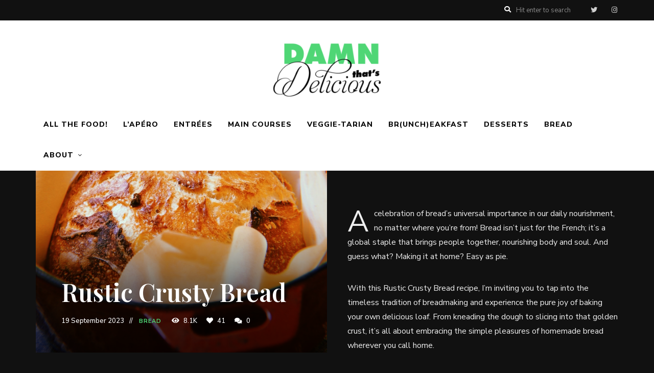

--- FILE ---
content_type: text/html; charset=UTF-8
request_url: https://damnthatsdelicio.us/rustic-crusty-bread/
body_size: 26213
content:
<!DOCTYPE html>
<html dir="ltr" lang="en-CA" prefix="og: https://ogp.me/ns#" class="no-js no-svg">
	<head>
		<meta charset="UTF-8">
		<meta name="viewport" content="width=device-width, initial-scale=1">
		<link rel="profile" href="//gmpg.org/xfn/11">
				<link rel="pingback" href="https://damnthatsdelicio.us/xmlrpc.php">
				<title>Rustic Crusty Bread - Damn! That's Delicio.us | Easy &amp; Tasty Recipes</title>

		<!-- All in One SEO 4.9.3 - aioseo.com -->
	<meta name="description" content="A celebration of bread&#039;s universal importance in our daily nourishment, no matter where you&#039;re from! Bread isn&#039;t just for the French; it&#039;s a global staple that brings people together, nourishing body and soul. And guess what? Making it at home? Easy as pie. With this Rustic Crusty Bread recipe, I&#039;m inviting you to tap into" />
	<meta name="robots" content="max-image-preview:large" />
	<meta name="author" content="dimmcnami"/>
	<link rel="canonical" href="https://damnthatsdelicio.us/rustic-crusty-bread/" />
	<meta name="generator" content="All in One SEO (AIOSEO) 4.9.3" />
		<meta property="og:locale" content="en_US" />
		<meta property="og:site_name" content="Damn! That&#039;s Delicio.us | Easy &amp; Tasty Recipes - Easy &amp; Tasty Recipes" />
		<meta property="og:type" content="article" />
		<meta property="og:title" content="Rustic Crusty Bread - Damn! That&#039;s Delicio.us | Easy &amp; Tasty Recipes" />
		<meta property="og:description" content="A celebration of bread&#039;s universal importance in our daily nourishment, no matter where you&#039;re from! Bread isn&#039;t just for the French; it&#039;s a global staple that brings people together, nourishing body and soul. And guess what? Making it at home? Easy as pie. With this Rustic Crusty Bread recipe, I&#039;m inviting you to tap into" />
		<meta property="og:url" content="https://damnthatsdelicio.us/rustic-crusty-bread/" />
		<meta property="og:image" content="https://damnthatsdelicio.us/wp-content/uploads/2023/03/damn-delicious-logo.png" />
		<meta property="og:image:secure_url" content="https://damnthatsdelicio.us/wp-content/uploads/2023/03/damn-delicious-logo.png" />
		<meta property="og:image:width" content="524" />
		<meta property="og:image:height" content="271" />
		<meta property="article:published_time" content="2023-09-19T23:28:29+00:00" />
		<meta property="article:modified_time" content="2024-02-01T02:53:45+00:00" />
		<meta name="twitter:card" content="summary_large_image" />
		<meta name="twitter:title" content="Rustic Crusty Bread - Damn! That&#039;s Delicio.us | Easy &amp; Tasty Recipes" />
		<meta name="twitter:description" content="A celebration of bread&#039;s universal importance in our daily nourishment, no matter where you&#039;re from! Bread isn&#039;t just for the French; it&#039;s a global staple that brings people together, nourishing body and soul. And guess what? Making it at home? Easy as pie. With this Rustic Crusty Bread recipe, I&#039;m inviting you to tap into" />
		<meta name="twitter:image" content="https://damnthatsdelicio.us/wp-content/uploads/2023/03/damn-delicious-logo.png" />
		<script type="application/ld+json" class="aioseo-schema">
			{"@context":"https:\/\/schema.org","@graph":[{"@type":"BlogPosting","@id":"https:\/\/damnthatsdelicio.us\/rustic-crusty-bread\/#blogposting","name":"Rustic Crusty Bread - Damn! That's Delicio.us | Easy & Tasty Recipes","headline":"Rustic Crusty Bread","author":{"@id":"https:\/\/damnthatsdelicio.us\/author\/dimmcnami\/#author"},"publisher":{"@id":"https:\/\/damnthatsdelicio.us\/#organization"},"image":{"@type":"ImageObject","url":"https:\/\/damnthatsdelicio.us\/wp-content\/uploads\/2023\/03\/20240130_041146_0.jpg","width":1080,"height":1333},"datePublished":"2023-09-19T16:28:29-07:00","dateModified":"2024-01-31T18:53:45-08:00","inLanguage":"en-CA","mainEntityOfPage":{"@id":"https:\/\/damnthatsdelicio.us\/rustic-crusty-bread\/#webpage"},"isPartOf":{"@id":"https:\/\/damnthatsdelicio.us\/rustic-crusty-bread\/#webpage"},"articleSection":"Bread, Bakery, Easy, French Flavour"},{"@type":"BreadcrumbList","@id":"https:\/\/damnthatsdelicio.us\/rustic-crusty-bread\/#breadcrumblist","itemListElement":[{"@type":"ListItem","@id":"https:\/\/damnthatsdelicio.us#listItem","position":1,"name":"Home","item":"https:\/\/damnthatsdelicio.us","nextItem":{"@type":"ListItem","@id":"https:\/\/damnthatsdelicio.us\/category\/bread\/#listItem","name":"Bread"}},{"@type":"ListItem","@id":"https:\/\/damnthatsdelicio.us\/category\/bread\/#listItem","position":2,"name":"Bread","item":"https:\/\/damnthatsdelicio.us\/category\/bread\/","nextItem":{"@type":"ListItem","@id":"https:\/\/damnthatsdelicio.us\/rustic-crusty-bread\/#listItem","name":"Rustic Crusty Bread"},"previousItem":{"@type":"ListItem","@id":"https:\/\/damnthatsdelicio.us#listItem","name":"Home"}},{"@type":"ListItem","@id":"https:\/\/damnthatsdelicio.us\/rustic-crusty-bread\/#listItem","position":3,"name":"Rustic Crusty Bread","previousItem":{"@type":"ListItem","@id":"https:\/\/damnthatsdelicio.us\/category\/bread\/#listItem","name":"Bread"}}]},{"@type":"Organization","@id":"https:\/\/damnthatsdelicio.us\/#organization","name":"Damn! That's Delicio.us | Easy & Tasty Recipes","description":"Easy & Tasty Recipes","url":"https:\/\/damnthatsdelicio.us\/","logo":{"@type":"ImageObject","url":"https:\/\/damnthatsdelicio.us\/wp-content\/uploads\/2023\/03\/damn-delicious-logo.png","@id":"https:\/\/damnthatsdelicio.us\/rustic-crusty-bread\/#organizationLogo","width":524,"height":271},"image":{"@id":"https:\/\/damnthatsdelicio.us\/rustic-crusty-bread\/#organizationLogo"}},{"@type":"Person","@id":"https:\/\/damnthatsdelicio.us\/author\/dimmcnami\/#author","url":"https:\/\/damnthatsdelicio.us\/author\/dimmcnami\/","name":"dimmcnami","image":{"@type":"ImageObject","@id":"https:\/\/damnthatsdelicio.us\/rustic-crusty-bread\/#authorImage","url":"https:\/\/secure.gravatar.com\/avatar\/8159ed9a5bcf4cf1e00359678453a5ac1e8684962fee8c40faf33f94835de92c?s=96&d=mm&r=g","width":96,"height":96,"caption":"dimmcnami"}},{"@type":"WebPage","@id":"https:\/\/damnthatsdelicio.us\/rustic-crusty-bread\/#webpage","url":"https:\/\/damnthatsdelicio.us\/rustic-crusty-bread\/","name":"Rustic Crusty Bread - Damn! That's Delicio.us | Easy & Tasty Recipes","description":"A celebration of bread's universal importance in our daily nourishment, no matter where you're from! Bread isn't just for the French; it's a global staple that brings people together, nourishing body and soul. And guess what? Making it at home? Easy as pie. With this Rustic Crusty Bread recipe, I'm inviting you to tap into","inLanguage":"en-CA","isPartOf":{"@id":"https:\/\/damnthatsdelicio.us\/#website"},"breadcrumb":{"@id":"https:\/\/damnthatsdelicio.us\/rustic-crusty-bread\/#breadcrumblist"},"author":{"@id":"https:\/\/damnthatsdelicio.us\/author\/dimmcnami\/#author"},"creator":{"@id":"https:\/\/damnthatsdelicio.us\/author\/dimmcnami\/#author"},"image":{"@type":"ImageObject","url":"https:\/\/damnthatsdelicio.us\/wp-content\/uploads\/2023\/03\/20240130_041146_0.jpg","@id":"https:\/\/damnthatsdelicio.us\/rustic-crusty-bread\/#mainImage","width":1080,"height":1333},"primaryImageOfPage":{"@id":"https:\/\/damnthatsdelicio.us\/rustic-crusty-bread\/#mainImage"},"datePublished":"2023-09-19T16:28:29-07:00","dateModified":"2024-01-31T18:53:45-08:00"},{"@type":"WebSite","@id":"https:\/\/damnthatsdelicio.us\/#website","url":"https:\/\/damnthatsdelicio.us\/","name":"Damn! That's Delicio.us | Easy & Tasty Recipes","description":"Easy & Tasty Recipes","inLanguage":"en-CA","publisher":{"@id":"https:\/\/damnthatsdelicio.us\/#organization"}}]}
		</script>
		<!-- All in One SEO -->

<script type="application/ld+json">{"@context":"http:\/\/schema.org\/","@type":"Recipe","name":"Rustic Crusty Bread","author":{"@type":"Person","name":"dimmcnami"},"description":"Get ready to sink your teeth into the deliciousness of our Rustic Crusty Bread recipe. It&#39;s the real deal, folks. This ain&#39;t your average bread; it&#39;s got that golden-brown crust that&#39;ll make your mouth water and a soft, airy inside that&#39;s downright heavenly.","datePublished":"2023-09-19T16:28:29+00:00","image":["https:\/\/damnthatsdelicio.us\/wp-content\/uploads\/2023\/03\/20240130_041146_0.jpg","https:\/\/damnthatsdelicio.us\/wp-content\/uploads\/2023\/03\/20240130_041146_0-500x500.jpg","https:\/\/damnthatsdelicio.us\/wp-content\/uploads\/2023\/03\/20240130_041146_0-500x375.jpg","https:\/\/damnthatsdelicio.us\/wp-content\/uploads\/2023\/03\/20240130_041146_0-480x270.jpg"],"recipeYield":["1","1 big bread"],"prepTime":"PT15M","cookTime":"PT45M","totalTime":"PT150M","recipeIngredient":["400 grams flour (2\u00bd cups)","300 ml warm water (1\u00bc cups)","9 grams active dry yeast (2 tsp)","4 grams sugar (1 tsp)","8 grams kosher salt (1\u00bc tsp)"],"recipeInstructions":[{"@type":"HowToSection","name":"Rise of The Dough: Episode 1","itemListElement":[{"@type":"HowToStep","text":"Alright, here&#39;s how we kick things off: Combine yeast, sugar, and warm water in a mixing bowl. Or, if you&#39;re feeling fancy, fire up that stand mixer with a dough hook attachment.","name":"Alright, here&#39;s how we kick things off: Combine yeast, sugar, and warm water in a mixing bowl. Or, if you&#39;re feeling fancy, fire up that stand mixer with a dough hook attachment.","url":"https:\/\/damnthatsdelicio.us\/rustic-crusty-bread\/#wprm-recipe-637-step-0-0"},{"@type":"HowToStep","text":"Give that yeast mixture some room to do its thing \u2014 let it proof for about 5 minutes until it&#39;s all nice and foamy. It&#39;s like watching nature work its wonders right in your own kitchen. Just sit back, take a breather, and let the magic unfold before your very eyes.","name":"Give that yeast mixture some room to do its thing \u2014 let it proof for about 5 minutes until it&#39;s all nice and foamy. It&#39;s like watching nature work its wonders right in your own kitchen. Just sit back, take a breather, and let the magic unfold before your very eyes.","url":"https:\/\/damnthatsdelicio.us\/rustic-crusty-bread\/#wprm-recipe-637-step-0-1"},{"@type":"HowToStep","text":"Alright, time to get your hands (or a spatula) dirty. Add that flour to the bowl and mix it up until the dough starts to come together, then toss in that salt and keep mixing until there ain&#39;t a speck of dry flour left in sight.Now, here&#39;s the thing: this dough ain&#39;t gonna be the picture of perfection right away. It&#39;s gonna be a bit shaggy and sticky, but don&#39;t sweat it. Trust the process, my friend\u2014it&#39;s all part of the journey. Before you know it, that dough will transform into something smooth and elastic, like poetry in motion.","name":"Alright, time to get your hands (or a spatula) dirty. Add that flour to the bowl and mix it up until the dough starts to come together, then toss in that salt and keep mixing until there ain&#39;t a speck of dry flour left in sight.Now, here&#39;s the thing: this dough ain&#39;t gonna be the picture of perfection right away. It&#39;s gonna be a bit shaggy and sticky, but don&#39;t sweat it. Trust the process, my friend\u2014it&#39;s all part of the journey. Before you know it, that dough will transform into something smooth and elastic, like poetry in motion.","url":"https:\/\/damnthatsdelicio.us\/rustic-crusty-bread\/#wprm-recipe-637-step-0-2"},{"@type":"HowToStep","text":"Now, it&#39;s time to play the waiting game. Cover that bowl with a clean tea towel and let it sit on the counter for about 1 hour. We&#39;re talkin&#39; about giving that dough some room to stretch its legs and rise to the occasion\u2014literally. Keep an eye on it, &#39;cause when it&#39;s doubled in size, you&#39;ll know it&#39;s ready to rock and roll. It&#39;s all about that patience, my friend. Trust the process, and you&#39;ll be rewarded with some seriously tasty results.","name":"Now, it&#39;s time to play the waiting game. Cover that bowl with a clean tea towel and let it sit on the counter for about 1 hour. We&#39;re talkin&#39; about giving that dough some room to stretch its legs and rise to the occasion\u2014literally. Keep an eye on it, &#39;cause when it&#39;s doubled in size, you&#39;ll know it&#39;s ready to rock and roll. It&#39;s all about that patience, my friend. Trust the process, and you&#39;ll be rewarded with some seriously tasty results.","url":"https:\/\/damnthatsdelicio.us\/rustic-crusty-bread\/#wprm-recipe-637-step-0-3"}]},{"@type":"HowToSection","name":"Crafting the Dough: Final Rise","itemListElement":[{"@type":"HowToStep","text":"Once the dough has risen, lightly dust your kitchen counter.","name":"Once the dough has risen, lightly dust your kitchen counter.","url":"https:\/\/damnthatsdelicio.us\/rustic-crusty-bread\/#wprm-recipe-637-step-1-0"},{"@type":"HowToStep","text":"Now, here&#39;s the deal: delicately ease that dough out of the bowl and onto that flour-dusted counter; let&#39;s keep those air bubbles intact for the ultimate airy, scrumptious loaf. And if that dough&#39;s clingin&#39; to the bowl like a stubborn friend, no worries. Just wet your hand with a splash of cold water and gently nudge it out, making sure not to leave any goodness behind. We&#39;re talkin&#39; attention to detail here: every bubble counts in the pursuit of perfection.","name":"Now, here&#39;s the deal: delicately ease that dough out of the bowl and onto that flour-dusted counter; let&#39;s keep those air bubbles intact for the ultimate airy, scrumptious loaf. And if that dough&#39;s clingin&#39; to the bowl like a stubborn friend, no worries. Just wet your hand with a splash of cold water and gently nudge it out, making sure not to leave any goodness behind. We&#39;re talkin&#39; attention to detail here: every bubble counts in the pursuit of perfection.","url":"https:\/\/damnthatsdelicio.us\/rustic-crusty-bread\/#wprm-recipe-637-step-1-1"},{"@type":"HowToStep","text":"Alright, let&#39;s shape this dough into a work of art: Think of it like folding an envelope\u2014pull each corner in towards the center until that dough starts to feel snug and puts up a bit of resistance. Then, flip it over and gently mould it into a beautiful round loaf. We&#39;re talkin&#39; about sculpting here, my friend\u2014shaping that dough with care and precision until it&#39;s as perfect as can be.","name":"Alright, let&#39;s shape this dough into a work of art: Think of it like folding an envelope\u2014pull each corner in towards the center until that dough starts to feel snug and puts up a bit of resistance. Then, flip it over and gently mould it into a beautiful round loaf. We&#39;re talkin&#39; about sculpting here, my friend\u2014shaping that dough with care and precision until it&#39;s as perfect as can be.","url":"https:\/\/damnthatsdelicio.us\/rustic-crusty-bread\/#wprm-recipe-637-step-1-2"},{"@type":"HowToStep","text":"Grab yourself a proofing basket or a trusty medium bowl, give it a light dusting of flour, and carefully place your beautifully shaped loaf inside, seam-side down. Cover it up with a cozy tea towel and let it do its thing for another 30 minutes or so.","name":"Grab yourself a proofing basket or a trusty medium bowl, give it a light dusting of flour, and carefully place your beautifully shaped loaf inside, seam-side down. Cover it up with a cozy tea towel and let it do its thing for another 30 minutes or so.","url":"https:\/\/damnthatsdelicio.us\/rustic-crusty-bread\/#wprm-recipe-637-step-1-3"}]},{"@type":"HowToSection","name":"Fire Up the Oven and Let&#39;s Bake!","itemListElement":[{"@type":"HowToStep","text":"While that bread is busy rising to perfection, it&#39;s time to prep your oven. Pop an empty Dutch oven\u2014lid on and all\u2014right inside and crank that heat up to a toasty 460F\/240C.","name":"While that bread is busy rising to perfection, it&#39;s time to prep your oven. Pop an empty Dutch oven\u2014lid on and all\u2014right inside and crank that heat up to a toasty 460F\/240C.","url":"https:\/\/damnthatsdelicio.us\/rustic-crusty-bread\/#wprm-recipe-637-step-2-0"},{"@type":"HowToStep","text":"Once that oven hits its scorching point, you&#39;re primed and ready for action! Grab those trusty oven mitts and carefully pull that Dutch oven out from the heat. With a flick of the wrist, remove the lid and let that burst of hot air signal the start of something delicious.","name":"Once that oven hits its scorching point, you&#39;re primed and ready for action! Grab those trusty oven mitts and carefully pull that Dutch oven out from the heat. With a flick of the wrist, remove the lid and let that burst of hot air signal the start of something delicious.","url":"https:\/\/damnthatsdelicio.us\/rustic-crusty-bread\/#wprm-recipe-637-step-2-1"},{"@type":"HowToStep","text":"Now, here&#39;s a little trick to make your life easier: lay down a piece of parchment paper on your counter or cutting board. It&#39;s optional, but trust me\u2014it&#39;ll make transferring that bread a breeze. We&#39;re talkin&#39; about smooth transitions here, my friend, so don&#39;t be shy about giving yourself a helping hand.","name":"Now, here&#39;s a little trick to make your life easier: lay down a piece of parchment paper on your counter or cutting board. It&#39;s optional, but trust me\u2014it&#39;ll make transferring that bread a breeze. We&#39;re talkin&#39; about smooth transitions here, my friend, so don&#39;t be shy about giving yourself a helping hand.","url":"https:\/\/damnthatsdelicio.us\/rustic-crusty-bread\/#wprm-recipe-637-step-2-2"},{"@type":"HowToStep","text":"Gently tip that bread dough out of the proofing basket onto the parchment paper. But here&#39;s the secret sauce: make sure that the seam side is facing up this time. That&#39;s the ticket to those gorgeous cracks on top of the bread\u2014the kind that&#39;ll make your heart skip a beat.","name":"Gently tip that bread dough out of the proofing basket onto the parchment paper. But here&#39;s the secret sauce: make sure that the seam side is facing up this time. That&#39;s the ticket to those gorgeous cracks on top of the bread\u2014the kind that&#39;ll make your heart skip a beat.","url":"https:\/\/damnthatsdelicio.us\/rustic-crusty-bread\/#wprm-recipe-637-step-2-3"},{"@type":"HowToStep","text":"With the utmost care and precision (no burns allowed!), gently use the sides of the parchment paper to lift that bread up and gracefully slide it into the hot Dutch oven. We&#39;re talkin&#39; about a delicate dance here, my friend\u2014smooth and graceful movements to ensure that loaf lands right where it belongs. So take a deep breath, steady your hands, and let&#39;s make this transfer a thing of beauty.","name":"With the utmost care and precision (no burns allowed!), gently use the sides of the parchment paper to lift that bread up and gracefully slide it into the hot Dutch oven. We&#39;re talkin&#39; about a delicate dance here, my friend\u2014smooth and graceful movements to ensure that loaf lands right where it belongs. So take a deep breath, steady your hands, and let&#39;s make this transfer a thing of beauty.","url":"https:\/\/damnthatsdelicio.us\/rustic-crusty-bread\/#wprm-recipe-637-step-2-4"},{"@type":"HowToStep","text":"Donning your oven mitts, swiftly return the Dutch oven lid to its rightful place, then slide the entire setup back into your preheated oven. It&#39;s time to let the magic happen: Let it work in the oven for 30 minutes.","name":"Donning your oven mitts, swiftly return the Dutch oven lid to its rightful place, then slide the entire setup back into your preheated oven. It&#39;s time to let the magic happen: Let it work in the oven for 30 minutes.","url":"https:\/\/damnthatsdelicio.us\/rustic-crusty-bread\/#wprm-recipe-637-step-2-5"},{"@type":"HowToStep","text":"After that initial 30-minute mark, it&#39;s time for the big reveal: carefully remove the lid from your Dutch oven and behold your masterpiece. The bread should have risen tall, sporting a crusty exterior with just a hint of golden brown. But we&#39;re not done yet\u2014keep that oven door open and let that bread bake, uncovered, for another 10-15 minutes. Watch as that crust deepens to a beautiful golden brown, signaling that it&#39;s ready to be devoured.","name":"After that initial 30-minute mark, it&#39;s time for the big reveal: carefully remove the lid from your Dutch oven and behold your masterpiece. The bread should have risen tall, sporting a crusty exterior with just a hint of golden brown. But we&#39;re not done yet\u2014keep that oven door open and let that bread bake, uncovered, for another 10-15 minutes. Watch as that crust deepens to a beautiful golden brown, signaling that it&#39;s ready to be devoured.","url":"https:\/\/damnthatsdelicio.us\/rustic-crusty-bread\/#wprm-recipe-637-step-2-6"},{"@type":"HowToStep","text":"Once that bread is done and your senses are overwhelmed by the aroma of freshly baked goodness, it&#39;s time to take action. With your trusty oven mitts on, carefully pull that pot out of the oven.","name":"Once that bread is done and your senses are overwhelmed by the aroma of freshly baked goodness, it&#39;s time to take action. With your trusty oven mitts on, carefully pull that pot out of the oven.","url":"https:\/\/damnthatsdelicio.us\/rustic-crusty-bread\/#wprm-recipe-637-step-2-7"},{"@type":"HowToStep","text":"With precision and care, employ a long spatula or the corners of your parchment paper to lift that glorious bread out of the Dutch oven and onto a waiting cooling rack. It&#39;s a moment of triumph, my friend\u2014savour it. Now, exercise patience and let that bread cool for at least 30 minutes before you even think about slicing into it. Trust me, the wait will be worth it.","name":"With precision and care, employ a long spatula or the corners of your parchment paper to lift that glorious bread out of the Dutch oven and onto a waiting cooling rack. It&#39;s a moment of triumph, my friend\u2014savour it. Now, exercise patience and let that bread cool for at least 30 minutes before you even think about slicing into it. Trust me, the wait will be worth it.","url":"https:\/\/damnthatsdelicio.us\/rustic-crusty-bread\/#wprm-recipe-637-step-2-8"},{"@type":"HowToStep","text":"Slice into that bread, and indulge in the fruits of your labour. It&#39;s time to savour every bite and revel in the satisfaction of baking your own masterpiece; damn! that&#39;s delicious.","name":"Slice into that bread, and indulge in the fruits of your labour. It&#39;s time to savour every bite and revel in the satisfaction of baking your own masterpiece; damn! that&#39;s delicious.","url":"https:\/\/damnthatsdelicio.us\/rustic-crusty-bread\/#wprm-recipe-637-step-2-9"}]}],"recipeCategory":["Side Dish"],"recipeCuisine":["French"],"keywords":"Bakery","nutrition":{"@type":"NutritionInformation","calories":"1500 kcal","servingSize":"1 serving"}}</script><link rel='dns-prefetch' href='//fonts.googleapis.com' />
<link rel="alternate" type="application/rss+xml" title="Damn! That&#039;s Delicio.us | Easy &amp; Tasty Recipes &raquo; Feed" href="https://damnthatsdelicio.us/feed/" />
<link rel="alternate" type="application/rss+xml" title="Damn! That&#039;s Delicio.us | Easy &amp; Tasty Recipes &raquo; Comments Feed" href="https://damnthatsdelicio.us/comments/feed/" />
<link rel="alternate" type="application/rss+xml" title="Damn! That&#039;s Delicio.us | Easy &amp; Tasty Recipes &raquo; Rustic Crusty Bread Comments Feed" href="https://damnthatsdelicio.us/rustic-crusty-bread/feed/" />
<link rel="alternate" title="oEmbed (JSON)" type="application/json+oembed" href="https://damnthatsdelicio.us/wp-json/oembed/1.0/embed?url=https%3A%2F%2Fdamnthatsdelicio.us%2Frustic-crusty-bread%2F" />
<link rel="alternate" title="oEmbed (XML)" type="text/xml+oembed" href="https://damnthatsdelicio.us/wp-json/oembed/1.0/embed?url=https%3A%2F%2Fdamnthatsdelicio.us%2Frustic-crusty-bread%2F&#038;format=xml" />
<script>(()=>{"use strict";const e=[400,500,600,700,800,900],t=e=>`wprm-min-${e}`,n=e=>`wprm-max-${e}`,s=new Set,o="ResizeObserver"in window,r=o?new ResizeObserver((e=>{for(const t of e)c(t.target)})):null,i=.5/(window.devicePixelRatio||1);function c(s){const o=s.getBoundingClientRect().width||0;for(let r=0;r<e.length;r++){const c=e[r],a=o<=c+i;o>c+i?s.classList.add(t(c)):s.classList.remove(t(c)),a?s.classList.add(n(c)):s.classList.remove(n(c))}}function a(e){s.has(e)||(s.add(e),r&&r.observe(e),c(e))}!function(e=document){e.querySelectorAll(".wprm-recipe").forEach(a)}();if(new MutationObserver((e=>{for(const t of e)for(const e of t.addedNodes)e instanceof Element&&(e.matches?.(".wprm-recipe")&&a(e),e.querySelectorAll?.(".wprm-recipe").forEach(a))})).observe(document.documentElement,{childList:!0,subtree:!0}),!o){let e=0;addEventListener("resize",(()=>{e&&cancelAnimationFrame(e),e=requestAnimationFrame((()=>s.forEach(c)))}),{passive:!0})}})();</script>		<!-- This site uses the Google Analytics by MonsterInsights plugin v9.11.1 - Using Analytics tracking - https://www.monsterinsights.com/ -->
							<script src="//www.googletagmanager.com/gtag/js?id=G-ENTT47469W"  data-cfasync="false" data-wpfc-render="false" type="text/javascript" async></script>
			<script data-cfasync="false" data-wpfc-render="false" type="text/javascript">
				var mi_version = '9.11.1';
				var mi_track_user = true;
				var mi_no_track_reason = '';
								var MonsterInsightsDefaultLocations = {"page_location":"https:\/\/damnthatsdelicio.us\/rustic-crusty-bread\/"};
								if ( typeof MonsterInsightsPrivacyGuardFilter === 'function' ) {
					var MonsterInsightsLocations = (typeof MonsterInsightsExcludeQuery === 'object') ? MonsterInsightsPrivacyGuardFilter( MonsterInsightsExcludeQuery ) : MonsterInsightsPrivacyGuardFilter( MonsterInsightsDefaultLocations );
				} else {
					var MonsterInsightsLocations = (typeof MonsterInsightsExcludeQuery === 'object') ? MonsterInsightsExcludeQuery : MonsterInsightsDefaultLocations;
				}

								var disableStrs = [
										'ga-disable-G-ENTT47469W',
									];

				/* Function to detect opted out users */
				function __gtagTrackerIsOptedOut() {
					for (var index = 0; index < disableStrs.length; index++) {
						if (document.cookie.indexOf(disableStrs[index] + '=true') > -1) {
							return true;
						}
					}

					return false;
				}

				/* Disable tracking if the opt-out cookie exists. */
				if (__gtagTrackerIsOptedOut()) {
					for (var index = 0; index < disableStrs.length; index++) {
						window[disableStrs[index]] = true;
					}
				}

				/* Opt-out function */
				function __gtagTrackerOptout() {
					for (var index = 0; index < disableStrs.length; index++) {
						document.cookie = disableStrs[index] + '=true; expires=Thu, 31 Dec 2099 23:59:59 UTC; path=/';
						window[disableStrs[index]] = true;
					}
				}

				if ('undefined' === typeof gaOptout) {
					function gaOptout() {
						__gtagTrackerOptout();
					}
				}
								window.dataLayer = window.dataLayer || [];

				window.MonsterInsightsDualTracker = {
					helpers: {},
					trackers: {},
				};
				if (mi_track_user) {
					function __gtagDataLayer() {
						dataLayer.push(arguments);
					}

					function __gtagTracker(type, name, parameters) {
						if (!parameters) {
							parameters = {};
						}

						if (parameters.send_to) {
							__gtagDataLayer.apply(null, arguments);
							return;
						}

						if (type === 'event') {
														parameters.send_to = monsterinsights_frontend.v4_id;
							var hookName = name;
							if (typeof parameters['event_category'] !== 'undefined') {
								hookName = parameters['event_category'] + ':' + name;
							}

							if (typeof MonsterInsightsDualTracker.trackers[hookName] !== 'undefined') {
								MonsterInsightsDualTracker.trackers[hookName](parameters);
							} else {
								__gtagDataLayer('event', name, parameters);
							}
							
						} else {
							__gtagDataLayer.apply(null, arguments);
						}
					}

					__gtagTracker('js', new Date());
					__gtagTracker('set', {
						'developer_id.dZGIzZG': true,
											});
					if ( MonsterInsightsLocations.page_location ) {
						__gtagTracker('set', MonsterInsightsLocations);
					}
										__gtagTracker('config', 'G-ENTT47469W', {"forceSSL":"true","link_attribution":"true"} );
										window.gtag = __gtagTracker;										(function () {
						/* https://developers.google.com/analytics/devguides/collection/analyticsjs/ */
						/* ga and __gaTracker compatibility shim. */
						var noopfn = function () {
							return null;
						};
						var newtracker = function () {
							return new Tracker();
						};
						var Tracker = function () {
							return null;
						};
						var p = Tracker.prototype;
						p.get = noopfn;
						p.set = noopfn;
						p.send = function () {
							var args = Array.prototype.slice.call(arguments);
							args.unshift('send');
							__gaTracker.apply(null, args);
						};
						var __gaTracker = function () {
							var len = arguments.length;
							if (len === 0) {
								return;
							}
							var f = arguments[len - 1];
							if (typeof f !== 'object' || f === null || typeof f.hitCallback !== 'function') {
								if ('send' === arguments[0]) {
									var hitConverted, hitObject = false, action;
									if ('event' === arguments[1]) {
										if ('undefined' !== typeof arguments[3]) {
											hitObject = {
												'eventAction': arguments[3],
												'eventCategory': arguments[2],
												'eventLabel': arguments[4],
												'value': arguments[5] ? arguments[5] : 1,
											}
										}
									}
									if ('pageview' === arguments[1]) {
										if ('undefined' !== typeof arguments[2]) {
											hitObject = {
												'eventAction': 'page_view',
												'page_path': arguments[2],
											}
										}
									}
									if (typeof arguments[2] === 'object') {
										hitObject = arguments[2];
									}
									if (typeof arguments[5] === 'object') {
										Object.assign(hitObject, arguments[5]);
									}
									if ('undefined' !== typeof arguments[1].hitType) {
										hitObject = arguments[1];
										if ('pageview' === hitObject.hitType) {
											hitObject.eventAction = 'page_view';
										}
									}
									if (hitObject) {
										action = 'timing' === arguments[1].hitType ? 'timing_complete' : hitObject.eventAction;
										hitConverted = mapArgs(hitObject);
										__gtagTracker('event', action, hitConverted);
									}
								}
								return;
							}

							function mapArgs(args) {
								var arg, hit = {};
								var gaMap = {
									'eventCategory': 'event_category',
									'eventAction': 'event_action',
									'eventLabel': 'event_label',
									'eventValue': 'event_value',
									'nonInteraction': 'non_interaction',
									'timingCategory': 'event_category',
									'timingVar': 'name',
									'timingValue': 'value',
									'timingLabel': 'event_label',
									'page': 'page_path',
									'location': 'page_location',
									'title': 'page_title',
									'referrer' : 'page_referrer',
								};
								for (arg in args) {
																		if (!(!args.hasOwnProperty(arg) || !gaMap.hasOwnProperty(arg))) {
										hit[gaMap[arg]] = args[arg];
									} else {
										hit[arg] = args[arg];
									}
								}
								return hit;
							}

							try {
								f.hitCallback();
							} catch (ex) {
							}
						};
						__gaTracker.create = newtracker;
						__gaTracker.getByName = newtracker;
						__gaTracker.getAll = function () {
							return [];
						};
						__gaTracker.remove = noopfn;
						__gaTracker.loaded = true;
						window['__gaTracker'] = __gaTracker;
					})();
									} else {
										console.log("");
					(function () {
						function __gtagTracker() {
							return null;
						}

						window['__gtagTracker'] = __gtagTracker;
						window['gtag'] = __gtagTracker;
					})();
									}
			</script>
							<!-- / Google Analytics by MonsterInsights -->
		<style id='wp-img-auto-sizes-contain-inline-css' type='text/css'>
img:is([sizes=auto i],[sizes^="auto," i]){contain-intrinsic-size:3000px 1500px}
/*# sourceURL=wp-img-auto-sizes-contain-inline-css */
</style>
<link rel='stylesheet' id='wprm-public-css' href='https://damnthatsdelicio.us/wp-content/plugins/wp-recipe-maker/dist/public-modern.css?ver=10.3.2' type='text/css' media='all' />
<link rel='stylesheet' id='tinysalt-theme-google-fonts-css' href='https://fonts.googleapis.com/css?family=Nunito+Sans%3A100%2C200%2C300%2C400%2C500%2C600%2C700%2C800%7CPlayfair+Display%3A100%2C200%2C300%2C400%2C500%2C600%2C700%2C800&#038;display=swap&#038;ver=2022111001' type='text/css' media='all' />
<link rel='stylesheet' id='slick-css' href='https://damnthatsdelicio.us/wp-content/themes/tinysalt/assets/libs/slick/slick.css?ver=1.6.0' type='text/css' media='all' />
<link rel='stylesheet' id='font-awesome-css' href='https://damnthatsdelicio.us/wp-content/themes/tinysalt/assets/fonts/font-awesome/css/all.min.css?ver=6.9' type='text/css' media='all' />
<link rel='stylesheet' id='elegant-font-css' href='https://damnthatsdelicio.us/wp-content/themes/tinysalt/assets/fonts/elegant-font/font.css?ver=6.9' type='text/css' media='all' />
<link rel='stylesheet' id='wp-block-library-css' href='https://damnthatsdelicio.us/wp-includes/css/dist/block-library/style.min.css?ver=6.9' type='text/css' media='all' />
<style id='wp-block-heading-inline-css' type='text/css'>
h1:where(.wp-block-heading).has-background,h2:where(.wp-block-heading).has-background,h3:where(.wp-block-heading).has-background,h4:where(.wp-block-heading).has-background,h5:where(.wp-block-heading).has-background,h6:where(.wp-block-heading).has-background{padding:1.25em 2.375em}h1.has-text-align-left[style*=writing-mode]:where([style*=vertical-lr]),h1.has-text-align-right[style*=writing-mode]:where([style*=vertical-rl]),h2.has-text-align-left[style*=writing-mode]:where([style*=vertical-lr]),h2.has-text-align-right[style*=writing-mode]:where([style*=vertical-rl]),h3.has-text-align-left[style*=writing-mode]:where([style*=vertical-lr]),h3.has-text-align-right[style*=writing-mode]:where([style*=vertical-rl]),h4.has-text-align-left[style*=writing-mode]:where([style*=vertical-lr]),h4.has-text-align-right[style*=writing-mode]:where([style*=vertical-rl]),h5.has-text-align-left[style*=writing-mode]:where([style*=vertical-lr]),h5.has-text-align-right[style*=writing-mode]:where([style*=vertical-rl]),h6.has-text-align-left[style*=writing-mode]:where([style*=vertical-lr]),h6.has-text-align-right[style*=writing-mode]:where([style*=vertical-rl]){rotate:180deg}
/*# sourceURL=https://damnthatsdelicio.us/wp-includes/blocks/heading/style.min.css */
</style>
<style id='wp-block-paragraph-inline-css' type='text/css'>
.is-small-text{font-size:.875em}.is-regular-text{font-size:1em}.is-large-text{font-size:2.25em}.is-larger-text{font-size:3em}.has-drop-cap:not(:focus):first-letter{float:left;font-size:8.4em;font-style:normal;font-weight:100;line-height:.68;margin:.05em .1em 0 0;text-transform:uppercase}body.rtl .has-drop-cap:not(:focus):first-letter{float:none;margin-left:.1em}p.has-drop-cap.has-background{overflow:hidden}:root :where(p.has-background){padding:1.25em 2.375em}:where(p.has-text-color:not(.has-link-color)) a{color:inherit}p.has-text-align-left[style*="writing-mode:vertical-lr"],p.has-text-align-right[style*="writing-mode:vertical-rl"]{rotate:180deg}
/*# sourceURL=https://damnthatsdelicio.us/wp-includes/blocks/paragraph/style.min.css */
</style>
<style id='global-styles-inline-css' type='text/css'>
:root{--wp--preset--aspect-ratio--square: 1;--wp--preset--aspect-ratio--4-3: 4/3;--wp--preset--aspect-ratio--3-4: 3/4;--wp--preset--aspect-ratio--3-2: 3/2;--wp--preset--aspect-ratio--2-3: 2/3;--wp--preset--aspect-ratio--16-9: 16/9;--wp--preset--aspect-ratio--9-16: 9/16;--wp--preset--color--black: #000000;--wp--preset--color--cyan-bluish-gray: #abb8c3;--wp--preset--color--white: #ffffff;--wp--preset--color--pale-pink: #f78da7;--wp--preset--color--vivid-red: #cf2e2e;--wp--preset--color--luminous-vivid-orange: #ff6900;--wp--preset--color--luminous-vivid-amber: #fcb900;--wp--preset--color--light-green-cyan: #7bdcb5;--wp--preset--color--vivid-green-cyan: #00d084;--wp--preset--color--pale-cyan-blue: #8ed1fc;--wp--preset--color--vivid-cyan-blue: #0693e3;--wp--preset--color--vivid-purple: #9b51e0;--wp--preset--gradient--vivid-cyan-blue-to-vivid-purple: linear-gradient(135deg,rgb(6,147,227) 0%,rgb(155,81,224) 100%);--wp--preset--gradient--light-green-cyan-to-vivid-green-cyan: linear-gradient(135deg,rgb(122,220,180) 0%,rgb(0,208,130) 100%);--wp--preset--gradient--luminous-vivid-amber-to-luminous-vivid-orange: linear-gradient(135deg,rgb(252,185,0) 0%,rgb(255,105,0) 100%);--wp--preset--gradient--luminous-vivid-orange-to-vivid-red: linear-gradient(135deg,rgb(255,105,0) 0%,rgb(207,46,46) 100%);--wp--preset--gradient--very-light-gray-to-cyan-bluish-gray: linear-gradient(135deg,rgb(238,238,238) 0%,rgb(169,184,195) 100%);--wp--preset--gradient--cool-to-warm-spectrum: linear-gradient(135deg,rgb(74,234,220) 0%,rgb(151,120,209) 20%,rgb(207,42,186) 40%,rgb(238,44,130) 60%,rgb(251,105,98) 80%,rgb(254,248,76) 100%);--wp--preset--gradient--blush-light-purple: linear-gradient(135deg,rgb(255,206,236) 0%,rgb(152,150,240) 100%);--wp--preset--gradient--blush-bordeaux: linear-gradient(135deg,rgb(254,205,165) 0%,rgb(254,45,45) 50%,rgb(107,0,62) 100%);--wp--preset--gradient--luminous-dusk: linear-gradient(135deg,rgb(255,203,112) 0%,rgb(199,81,192) 50%,rgb(65,88,208) 100%);--wp--preset--gradient--pale-ocean: linear-gradient(135deg,rgb(255,245,203) 0%,rgb(182,227,212) 50%,rgb(51,167,181) 100%);--wp--preset--gradient--electric-grass: linear-gradient(135deg,rgb(202,248,128) 0%,rgb(113,206,126) 100%);--wp--preset--gradient--midnight: linear-gradient(135deg,rgb(2,3,129) 0%,rgb(40,116,252) 100%);--wp--preset--font-size--small: 13px;--wp--preset--font-size--medium: 20px;--wp--preset--font-size--large: 36px;--wp--preset--font-size--x-large: 42px;--wp--preset--spacing--20: 0.44rem;--wp--preset--spacing--30: 0.67rem;--wp--preset--spacing--40: 1rem;--wp--preset--spacing--50: 1.5rem;--wp--preset--spacing--60: 2.25rem;--wp--preset--spacing--70: 3.38rem;--wp--preset--spacing--80: 5.06rem;--wp--preset--shadow--natural: 6px 6px 9px rgba(0, 0, 0, 0.2);--wp--preset--shadow--deep: 12px 12px 50px rgba(0, 0, 0, 0.4);--wp--preset--shadow--sharp: 6px 6px 0px rgba(0, 0, 0, 0.2);--wp--preset--shadow--outlined: 6px 6px 0px -3px rgb(255, 255, 255), 6px 6px rgb(0, 0, 0);--wp--preset--shadow--crisp: 6px 6px 0px rgb(0, 0, 0);}:where(.is-layout-flex){gap: 0.5em;}:where(.is-layout-grid){gap: 0.5em;}body .is-layout-flex{display: flex;}.is-layout-flex{flex-wrap: wrap;align-items: center;}.is-layout-flex > :is(*, div){margin: 0;}body .is-layout-grid{display: grid;}.is-layout-grid > :is(*, div){margin: 0;}:where(.wp-block-columns.is-layout-flex){gap: 2em;}:where(.wp-block-columns.is-layout-grid){gap: 2em;}:where(.wp-block-post-template.is-layout-flex){gap: 1.25em;}:where(.wp-block-post-template.is-layout-grid){gap: 1.25em;}.has-black-color{color: var(--wp--preset--color--black) !important;}.has-cyan-bluish-gray-color{color: var(--wp--preset--color--cyan-bluish-gray) !important;}.has-white-color{color: var(--wp--preset--color--white) !important;}.has-pale-pink-color{color: var(--wp--preset--color--pale-pink) !important;}.has-vivid-red-color{color: var(--wp--preset--color--vivid-red) !important;}.has-luminous-vivid-orange-color{color: var(--wp--preset--color--luminous-vivid-orange) !important;}.has-luminous-vivid-amber-color{color: var(--wp--preset--color--luminous-vivid-amber) !important;}.has-light-green-cyan-color{color: var(--wp--preset--color--light-green-cyan) !important;}.has-vivid-green-cyan-color{color: var(--wp--preset--color--vivid-green-cyan) !important;}.has-pale-cyan-blue-color{color: var(--wp--preset--color--pale-cyan-blue) !important;}.has-vivid-cyan-blue-color{color: var(--wp--preset--color--vivid-cyan-blue) !important;}.has-vivid-purple-color{color: var(--wp--preset--color--vivid-purple) !important;}.has-black-background-color{background-color: var(--wp--preset--color--black) !important;}.has-cyan-bluish-gray-background-color{background-color: var(--wp--preset--color--cyan-bluish-gray) !important;}.has-white-background-color{background-color: var(--wp--preset--color--white) !important;}.has-pale-pink-background-color{background-color: var(--wp--preset--color--pale-pink) !important;}.has-vivid-red-background-color{background-color: var(--wp--preset--color--vivid-red) !important;}.has-luminous-vivid-orange-background-color{background-color: var(--wp--preset--color--luminous-vivid-orange) !important;}.has-luminous-vivid-amber-background-color{background-color: var(--wp--preset--color--luminous-vivid-amber) !important;}.has-light-green-cyan-background-color{background-color: var(--wp--preset--color--light-green-cyan) !important;}.has-vivid-green-cyan-background-color{background-color: var(--wp--preset--color--vivid-green-cyan) !important;}.has-pale-cyan-blue-background-color{background-color: var(--wp--preset--color--pale-cyan-blue) !important;}.has-vivid-cyan-blue-background-color{background-color: var(--wp--preset--color--vivid-cyan-blue) !important;}.has-vivid-purple-background-color{background-color: var(--wp--preset--color--vivid-purple) !important;}.has-black-border-color{border-color: var(--wp--preset--color--black) !important;}.has-cyan-bluish-gray-border-color{border-color: var(--wp--preset--color--cyan-bluish-gray) !important;}.has-white-border-color{border-color: var(--wp--preset--color--white) !important;}.has-pale-pink-border-color{border-color: var(--wp--preset--color--pale-pink) !important;}.has-vivid-red-border-color{border-color: var(--wp--preset--color--vivid-red) !important;}.has-luminous-vivid-orange-border-color{border-color: var(--wp--preset--color--luminous-vivid-orange) !important;}.has-luminous-vivid-amber-border-color{border-color: var(--wp--preset--color--luminous-vivid-amber) !important;}.has-light-green-cyan-border-color{border-color: var(--wp--preset--color--light-green-cyan) !important;}.has-vivid-green-cyan-border-color{border-color: var(--wp--preset--color--vivid-green-cyan) !important;}.has-pale-cyan-blue-border-color{border-color: var(--wp--preset--color--pale-cyan-blue) !important;}.has-vivid-cyan-blue-border-color{border-color: var(--wp--preset--color--vivid-cyan-blue) !important;}.has-vivid-purple-border-color{border-color: var(--wp--preset--color--vivid-purple) !important;}.has-vivid-cyan-blue-to-vivid-purple-gradient-background{background: var(--wp--preset--gradient--vivid-cyan-blue-to-vivid-purple) !important;}.has-light-green-cyan-to-vivid-green-cyan-gradient-background{background: var(--wp--preset--gradient--light-green-cyan-to-vivid-green-cyan) !important;}.has-luminous-vivid-amber-to-luminous-vivid-orange-gradient-background{background: var(--wp--preset--gradient--luminous-vivid-amber-to-luminous-vivid-orange) !important;}.has-luminous-vivid-orange-to-vivid-red-gradient-background{background: var(--wp--preset--gradient--luminous-vivid-orange-to-vivid-red) !important;}.has-very-light-gray-to-cyan-bluish-gray-gradient-background{background: var(--wp--preset--gradient--very-light-gray-to-cyan-bluish-gray) !important;}.has-cool-to-warm-spectrum-gradient-background{background: var(--wp--preset--gradient--cool-to-warm-spectrum) !important;}.has-blush-light-purple-gradient-background{background: var(--wp--preset--gradient--blush-light-purple) !important;}.has-blush-bordeaux-gradient-background{background: var(--wp--preset--gradient--blush-bordeaux) !important;}.has-luminous-dusk-gradient-background{background: var(--wp--preset--gradient--luminous-dusk) !important;}.has-pale-ocean-gradient-background{background: var(--wp--preset--gradient--pale-ocean) !important;}.has-electric-grass-gradient-background{background: var(--wp--preset--gradient--electric-grass) !important;}.has-midnight-gradient-background{background: var(--wp--preset--gradient--midnight) !important;}.has-small-font-size{font-size: var(--wp--preset--font-size--small) !important;}.has-medium-font-size{font-size: var(--wp--preset--font-size--medium) !important;}.has-large-font-size{font-size: var(--wp--preset--font-size--large) !important;}.has-x-large-font-size{font-size: var(--wp--preset--font-size--x-large) !important;}
/*# sourceURL=global-styles-inline-css */
</style>

<link rel='stylesheet' id='woocommerce-general-css' href='https://damnthatsdelicio.us/wp-content/plugins/woocommerce/assets/css/woocommerce.css?ver=10.4.3' type='text/css' media='all' />
<link rel='stylesheet' id='woocommerce-layout-css' href='https://damnthatsdelicio.us/wp-content/plugins/woocommerce/assets/css/woocommerce-layout.css?ver=10.4.3' type='text/css' media='all' />
<link rel='stylesheet' id='woocommerce-smallscreen-css' href='https://damnthatsdelicio.us/wp-content/plugins/woocommerce/assets/css/woocommerce-smallscreen.css?ver=10.4.3' type='text/css' media='only screen and (max-width: 768px)' />
<link rel='stylesheet' id='tinysalt-theme-style-css' href='https://damnthatsdelicio.us/wp-content/themes/tinysalt/assets/css/front/main.min.css?ver=2022111001' type='text/css' media='all' />
<link rel='stylesheet' id='justified-gallery-css' href='https://damnthatsdelicio.us/wp-content/themes/tinysalt/assets/libs/justified-gallery/justifiedGallery.min.css?ver=3.6.5' type='text/css' media='all' />
<link rel='stylesheet' id='tinysalt-woocommerce-css' href='https://damnthatsdelicio.us/wp-content/themes/tinysalt/assets/css/front/shop.min.css?ver=2022111001' type='text/css' media='all' />
<style id='tinysalt-woocommerce-inline-css' type='text/css'>
.sidemenu.light-color .container, .sidemenu.dark-color .container { background-color: #000000; } .sidemenu.light-color .container, .sidemenu.dark-color .container { color: #ffffff; } .wprm-recipe-container { display: none; }  .sidemenu .container { background-image: url(https://damnthatsdelicio.us/wp-content/uploads/2023/03/20230324_083920_0.jpg); } .site-footer-top-logo .footer-logo hr { background-color: #ffffff; }       
.site-header .primary-menu > li > a {
	font-size: 14px;
	font-weight: 800;
}
 
.header-top-bar .secondary-navigation a {
	font-size: 12px;
}
/*# sourceURL=tinysalt-woocommerce-inline-css */
</style>
<style id='wp-emoji-styles-inline-css' type='text/css'>

	img.wp-smiley, img.emoji {
		display: inline !important;
		border: none !important;
		box-shadow: none !important;
		height: 1em !important;
		width: 1em !important;
		margin: 0 0.07em !important;
		vertical-align: -0.1em !important;
		background: none !important;
		padding: 0 !important;
	}
/*# sourceURL=wp-emoji-styles-inline-css */
</style>
<style id='classic-theme-styles-inline-css' type='text/css'>
/*! This file is auto-generated */
.wp-block-button__link{color:#fff;background-color:#32373c;border-radius:9999px;box-shadow:none;text-decoration:none;padding:calc(.667em + 2px) calc(1.333em + 2px);font-size:1.125em}.wp-block-file__button{background:#32373c;color:#fff;text-decoration:none}
/*# sourceURL=/wp-includes/css/classic-themes.min.css */
</style>
<link rel='stylesheet' id='contact-form-7-css' href='https://damnthatsdelicio.us/wp-content/plugins/contact-form-7/includes/css/styles.css?ver=6.1.4' type='text/css' media='all' />
<style id='woocommerce-inline-inline-css' type='text/css'>
.woocommerce form .form-row .required { visibility: visible; }
/*# sourceURL=woocommerce-inline-inline-css */
</style>
<link rel='stylesheet' id='elementor-icons-css' href='https://damnthatsdelicio.us/wp-content/plugins/elementor/assets/lib/eicons/css/elementor-icons.min.css?ver=5.18.0' type='text/css' media='all' />
<link rel='stylesheet' id='elementor-frontend-css' href='https://damnthatsdelicio.us/wp-content/plugins/elementor/assets/css/frontend-lite.min.css?ver=3.11.5' type='text/css' media='all' />
<link rel='stylesheet' id='swiper-css' href='https://damnthatsdelicio.us/wp-content/plugins/elementor/assets/lib/swiper/v8/css/swiper.min.css?ver=8.4.5' type='text/css' media='all' />
<link rel='stylesheet' id='elementor-post-6-css' href='https://damnthatsdelicio.us/wp-content/uploads/elementor/css/post-6.css?ver=1679419250' type='text/css' media='all' />
<link rel='stylesheet' id='google-fonts-1-css' href='https://fonts.googleapis.com/css?family=Roboto%3A100%2C100italic%2C200%2C200italic%2C300%2C300italic%2C400%2C400italic%2C500%2C500italic%2C600%2C600italic%2C700%2C700italic%2C800%2C800italic%2C900%2C900italic%7CRoboto+Slab%3A100%2C100italic%2C200%2C200italic%2C300%2C300italic%2C400%2C400italic%2C500%2C500italic%2C600%2C600italic%2C700%2C700italic%2C800%2C800italic%2C900%2C900italic&#038;display=swap&#038;ver=6.9' type='text/css' media='all' />
<link rel="preconnect" href="https://fonts.gstatic.com/" crossorigin><script type="text/javascript" src="https://damnthatsdelicio.us/wp-includes/js/jquery/jquery.min.js?ver=3.7.1" id="jquery-core-js"></script>
<script type="text/javascript" src="https://damnthatsdelicio.us/wp-includes/js/jquery/jquery-migrate.min.js?ver=3.4.1" id="jquery-migrate-js"></script>
<script type="text/javascript" src="https://damnthatsdelicio.us/wp-content/themes/tinysalt/assets/js/libs/modernizr.min.js?ver=3.3.1" id="modernizr-js"></script>
<script type="text/javascript" src="https://damnthatsdelicio.us/wp-content/plugins/google-analytics-for-wordpress/assets/js/frontend-gtag.min.js?ver=9.11.1" id="monsterinsights-frontend-script-js" async="async" data-wp-strategy="async"></script>
<script data-cfasync="false" data-wpfc-render="false" type="text/javascript" id='monsterinsights-frontend-script-js-extra'>/* <![CDATA[ */
var monsterinsights_frontend = {"js_events_tracking":"true","download_extensions":"doc,pdf,ppt,zip,xls,docx,pptx,xlsx","inbound_paths":"[{\"path\":\"\\\/go\\\/\",\"label\":\"affiliate\"},{\"path\":\"\\\/recommend\\\/\",\"label\":\"affiliate\"}]","home_url":"https:\/\/damnthatsdelicio.us","hash_tracking":"false","v4_id":"G-ENTT47469W"};/* ]]> */
</script>
<script type="text/javascript" src="https://damnthatsdelicio.us/wp-content/plugins/woocommerce/assets/js/jquery-blockui/jquery.blockUI.min.js?ver=2.7.0-wc.10.4.3" id="wc-jquery-blockui-js" defer="defer" data-wp-strategy="defer"></script>
<script type="text/javascript" id="wc-add-to-cart-js-extra">
/* <![CDATA[ */
var wc_add_to_cart_params = {"ajax_url":"/wp-admin/admin-ajax.php","wc_ajax_url":"/?wc-ajax=%%endpoint%%","i18n_view_cart":"View cart","cart_url":"https://damnthatsdelicio.us/cart/","is_cart":"","cart_redirect_after_add":"no"};
//# sourceURL=wc-add-to-cart-js-extra
/* ]]> */
</script>
<script type="text/javascript" src="https://damnthatsdelicio.us/wp-content/plugins/woocommerce/assets/js/frontend/add-to-cart.min.js?ver=10.4.3" id="wc-add-to-cart-js" defer="defer" data-wp-strategy="defer"></script>
<script type="text/javascript" src="https://damnthatsdelicio.us/wp-content/plugins/woocommerce/assets/js/js-cookie/js.cookie.min.js?ver=2.1.4-wc.10.4.3" id="wc-js-cookie-js" defer="defer" data-wp-strategy="defer"></script>
<script type="text/javascript" id="woocommerce-js-extra">
/* <![CDATA[ */
var woocommerce_params = {"ajax_url":"/wp-admin/admin-ajax.php","wc_ajax_url":"/?wc-ajax=%%endpoint%%","i18n_password_show":"Show password","i18n_password_hide":"Hide password"};
//# sourceURL=woocommerce-js-extra
/* ]]> */
</script>
<script type="text/javascript" src="https://damnthatsdelicio.us/wp-content/plugins/woocommerce/assets/js/frontend/woocommerce.min.js?ver=10.4.3" id="woocommerce-js" defer="defer" data-wp-strategy="defer"></script>
<link rel="https://api.w.org/" href="https://damnthatsdelicio.us/wp-json/" /><link rel="alternate" title="JSON" type="application/json" href="https://damnthatsdelicio.us/wp-json/wp/v2/posts/86" /><link rel="EditURI" type="application/rsd+xml" title="RSD" href="https://damnthatsdelicio.us/xmlrpc.php?rsd" />
<meta name="generator" content="WordPress 6.9" />
<meta name="generator" content="WooCommerce 10.4.3" />
<link rel='shortlink' href='https://damnthatsdelicio.us/?p=86' />
<style type="text/css"> .tippy-box[data-theme~="wprm"] { background-color: #333333; color: #FFFFFF; } .tippy-box[data-theme~="wprm"][data-placement^="top"] > .tippy-arrow::before { border-top-color: #333333; } .tippy-box[data-theme~="wprm"][data-placement^="bottom"] > .tippy-arrow::before { border-bottom-color: #333333; } .tippy-box[data-theme~="wprm"][data-placement^="left"] > .tippy-arrow::before { border-left-color: #333333; } .tippy-box[data-theme~="wprm"][data-placement^="right"] > .tippy-arrow::before { border-right-color: #333333; } .tippy-box[data-theme~="wprm"] a { color: #FFFFFF; } .wprm-comment-rating svg { width: 18px !important; height: 18px !important; } img.wprm-comment-rating { width: 90px !important; height: 18px !important; } body { --comment-rating-star-color: #343434; } body { --wprm-popup-font-size: 16px; } body { --wprm-popup-background: #ffffff; } body { --wprm-popup-title: #000000; } body { --wprm-popup-content: #444444; } body { --wprm-popup-button-background: #444444; } body { --wprm-popup-button-text: #ffffff; } body { --wprm-popup-accent: #747B2D; }</style><style type="text/css">.wprm-glossary-term {color: #5A822B;text-decoration: underline;cursor: help;}</style><style type="text/css">.wprm-recipe-template-snippet-basic-buttons {
    font-family: inherit; /* wprm_font_family type=font */
    font-size: 0.9em; /* wprm_font_size type=font_size */
    text-align: center; /* wprm_text_align type=align */
    margin-top: 0px; /* wprm_margin_top type=size */
    margin-bottom: 10px; /* wprm_margin_bottom type=size */
}
.wprm-recipe-template-snippet-basic-buttons a  {
    margin: 5px; /* wprm_margin_button type=size */
    margin: 5px; /* wprm_margin_button type=size */
}

.wprm-recipe-template-snippet-basic-buttons a:first-child {
    margin-left: 0;
}
.wprm-recipe-template-snippet-basic-buttons a:last-child {
    margin-right: 0;
}.wprm-recipe-template-tinysalt-recipe {
	padding: 0;
	margin-top: 50px;
	margin-bottom: 50px;
	background-color: #fcf9f5; /* wprm_background type=color */
	color: #000000; /* wprm_text type=color */
	padding: 35px;
	font-size: 16px; /* wprm_main_font_size type=font_size */
	border-style: solid; /* wprm_border_style type=border */
	border-width: 1px; /* wprm_border_width type=size */
    border-color: #f8eee0; /* wprm_border type=color */
	border-radius: 4px; /* wprm_border_radius type=size */
}

.wprm-ts-top {
	position: relative;
	margin-bottom: 30px;
}

.wprm-ts-img {
	position: relative;
	width: 100%;
	height: 0;
	padding-top: 50%;
	overflow: hidden;
}

.wprm-ts-img img {
	position: absolute;
	top: 50%;
	left: 50%;
	transform: translate(-50%, -50%);
	z-index: 9;
	display: block;
	width: 100%;
	height: 100%;
	object-fit: cover;
}

.wprm-ts-buttons {
	position: absolute;
	top: 10px;
	right: 10px;
	z-index: 9;
	text-align: right;
}

.wprm-ts-buttons .wprm-recipe-link.wprm-recipe-link-inline-button {
	min-width: 40px;
	height: 40px;
	line-height: 40px;
	text-align: center;
}

.wprm-ts-buttons .wprm-recipe-link.wprm-recipe-link-inline-button .wprm-recipe-icon svg {
	width: 16px;
    height: 16px;
}

.wprm-recipe-link.wprm-recipe-link-inline-button:hover {
	background: var(--primary-color) !important;
	border-color: var(--primary-color) !important;
	color: #fff !important;
}

.wprm-recipe-link.wprm-recipe-link-inline-button.wprm-recipe-pin:hover {
	background: #bd081c !important;
	border-color: #bd081c !important;
	color: #fff !important;
}

.wprm-recipe-link.wprm-recipe-link-inline-button:hover svg path {
	fill: #fff !important;
}

.wprm-ts-header .wprm-recipe-name {
	color: #000000; /* wprm_header_text type=color */
	font-size: 26px; /* wprm_recipe_name_font_size type=font_size */
	font-weight: 600 !important;
}

.wprm-recipe-summary {
	margin-top: 25px;
	font-size: 14px; /* wprm_recipe_summary_font_size type=font_size */
	font-weight: 400;
	line-height: 1.5;
}

.wprm-recipe-rating {
	float: right;
	margin-left: 30px;
	text-align: right;
}

.rtl .wprm-recipe-rating {
	float: left;
	margin-right: 30px;
	margin-left: 0;
	text-align: left;
}

.wprm-recipe-rating svg {
	margin: 0;
	font-size: 14px;
}

.wprm-recipe-template-tinysalt-recipe .wprm-recipe-rating .wprm-recipe-rating-details {
	font-size: 10px;
	text-transform: uppercase;
	font-weight: 500;
	opacity: 0.5;
}

.wprm-ts-main-meta {
	position: relative;
	padding-bottom: 10px;
	margin: 30px 0;
	border-bottom: 1px solid #ebebeb;
}

.wprm-ts-main-meta > * {
	display: inline-block;
}

.wprm-ts-main-meta .wprm-recipe-details-label {
	font-size: 11px; /* wprm_recipe_meta_label_font_size type=font_size */
    text-transform: uppercase;
    line-height: 1.2;
    font-weight: 800 !important;
    letter-spacing: 0.5px;
}

.wprm-recipe-block-container-inline {
	font-size: 14px; /* wprm_recipe_meta_font_size type=font_size */
}

.wprm-ts-main-meta .wprm-recipe-servings-container,
.wprm-ts-main-meta .wprm-recipe-times-container .wprm-recipe-block-container-inline {
	position: relative;
	width: auto;
	padding-left: 45px;
	margin: 0 25px 20px 0;
}

.rtl .wprm-ts-main-meta .wprm-recipe-servings-container,
.rtl .wprm-ts-main-meta .wprm-recipe-times-container .wprm-recipe-block-container-inline {
	padding-right: 45px;
	padding-left: 0;
	margin: 0 0 20px 25px;
}

.wprm-ts-main-meta .wprm-recipe-times-container .wprm-recipe-block-container-inline:last-child {
	margin-right: 0 !important;
}

.rtl .wprm-ts-main-meta .wprm-recipe-times-container .wprm-recipe-block-container-inline:last-child {
	margin-left: 0 !important;
}

.wprm-ts-main-meta .wprm-recipe-servings-container:before,
.wprm-ts-main-meta .wprm-recipe-times-container .wprm-recipe-block-container-inline:before {
	-moz-osx-font-smoothing: grayscale;
    -webkit-font-smoothing: antialiased;
    display: inline-block;
    font: normal normal normal 14px/1 "Font Awesome 5 Free";
    font-size: inherit;
    text-rendering: auto;
    line-height: inherit;
    font-weight: 900;
	position: absolute;
	top: -5px;
	left: 0;
	width: 38px;
	height: 38px;
	background: rgba(0, 0, 0, 0.05);
	border-radius: 50%;
	text-align: center;
	line-height: 38px;
}

.rtl .wprm-ts-main-meta .wprm-recipe-servings-container:before,
.rtl .wprm-ts-main-meta .wprm-recipe-times-container .wprm-recipe-block-container-inline:before  {
	right: 0;
	left: auto;
}

.wprm-ts-main-meta .wprm-recipe-servings-container:before {
	content: "\f2e7";
}

.wprm-ts-main-meta .wprm-recipe-times-container .wprm-recipe-block-container-inline:before {
	content: "\f017";
	font-weight: 400;
}

.wprm-ts-main-meta .wprm-recipe-details-label,
.wprm-ts-main-meta .wprm-recipe-time {
	display: block;
}

.wprm-recipe-template-tinysalt-recipe .wprm-ts-equipment-ingredients {
	display: flex;
	padding-bottom: 30px;
	margin-bottom: 30px;
	border-bottom: 1px solid #ebebeb;
}

.wprm-recipe.wprm-recipe-template-tinysalt-recipe h3 {
	margin-bottom: 15px !important;
	color: inherit;
	font-size: 21px; /* wprm_block_header_font_size type=font_size */
	font-weight: 600 !important;
}

.wprm-ts-equipment-ingredients > * {
	margin-left: 0;
}

.rtl .wprm-ts-equipment-ingredients > * {
	margin-right: 0;
	margin-left: auto;
}

.wprm-ts-equipment-ingredients > *:first-child {
	padding-right: 40px;
}

.rtl .wprm-ts-equipment-ingredients > *:first-child {
	padding-right: 0;
	padding-left: 40px;
}

.wprm-recipe.wprm-recipe-template-tinysalt-recipe ul {
	margin-left: 0;
	padding-left: 0;
}

.wprm-recipe.wprm-recipe-template-tinysalt-recipe ul li {
	padding: 0;
	margin: 0 0 0 15px;
}

.rtl .wprm-recipe.wprm-recipe-template-tinysalt-recipe ul li {
	padding: 0;
	margin: 0 15px 0 0;
}

.wprm-recipe .wprm-recipe-equipment-container ul li,
.wprm-recipe .wprm-recipe-ingredients-container ul li {
	position: relative;
	padding-left: 25px;
	margin-bottom: 5px;
    margin-left: 0;
	font-size: 15px; /* wprm_equipment_and_ingredients_font_size type=font_size */
	list-style: none !important;
}

.rtl .wprm-recipe .wprm-recipe-equipment-container ul li,
.rtl .wprm-recipe .wprm-recipe-ingredients-container ul li {
	padding-right: 25px;
	padding-left: 0;
	margin-right: 0;
	margin-left: auto;
}

.wprm-recipe .wprm-recipe-equipment-container ul li:before,
.wprm-recipe .wprm-recipe-ingredients-container ul li:before {
	-moz-osx-font-smoothing: grayscale;
    -webkit-font-smoothing: antialiased;
    display: inline-block;
    font: normal normal normal 14px/1 "Font Awesome 5 Free";
    font-size: 12px;
    text-rendering: auto;
    line-height: inherit;
    font-weight: 900;
	position: absolute;
	top: 2px;
	left: 0;
	color: var(--primary-color);
	content: "\f00c";
}

.rtl .wprm-recipe .wprm-recipe-equipment-container ul li:before,
.rtl .wprm-recipe .wprm-recipe-ingredients-container ul li:before {
	right: 0;
	left: auto;
}

.wprm-recipe .wprm-recipe-ingredients-container .wprm-recipe-ingredient-group-name {
	margin-top: 25px !important;
}

.wprm-recipe h4 {
	margin-bottom: 15px;
	color: #999;
	font-size: 15px; /* wprm_ingredient_group_name_font_size type=font_size */
}

.wprm-recipe-equipment-name {
	display: inline !important;
}

.wprm-recipe-ingredient-name {
	font-weight: 700;
}

.wprm-recipe-ingredients-container .wprm-recipe-ingredient-notes-faded {
	opacity: 0.5;
}

.wprm-recipe .wprm-ts-instructions .wprm-recipe-instructions {
	margin-top: 25px;
}

.wprm-recipe .wprm-ts-instructions .wprm-recipe-instructions li.wprm-recipe-instruction {
	position: relative;
	margin: 0;
	padding-left: 65px;
	list-style-type: none !important;
	counter-increment: step-counter;
	font-size: 16px; /* wprm_instruction_content_font_size type=font_size */
}

.rtl .wprm-recipe .wprm-ts-instructions .wprm-recipe-instructions li.wprm-recipe-instruction {
	padding-right: 65px;
	padding-left: 0;
}

.wprm-recipe .wprm-ts-instructions .wprm-recipe-instructions li.wprm-recipe-instruction:not(:last-child) {
	margin-bottom: 30px;
}

.wprm-recipe .wprm-ts-instructions .wprm-recipe-instructions li.wprm-recipe-instruction:before {
	position: absolute;
	top: 1px;
    left: 0;
	display: block;
    height: 40px;
    width: 40px;
    border-radius: 50%;
    background-color: var(--primary-color);
	content: counter(step-counter);
    color: #ffffff;
    font-size: 20px;
	font-weight: 600;
    line-height: 40px;
    text-align: center;
}

.rtl .wprm-recipe .wprm-ts-instructions .wprm-recipe-instructions li.wprm-recipe-instruction:before {
	right: 0;
	left: auto;
}

.wprm-recipe-video-container {
	margin-top: 30px;
}

.wprm-recipe-notes-container {
	padding: 30px;
	margin-top: 40px;
	background-color: #f8eee0; /* wprm_notes_background type=color */
	border-radius: 4px;
}

.wprm-recipe-notes-container .wprm-recipe-notes strong {
	display: inline-block;
}

.wprm-ts-meta {
	margin-top: 30px;
}

.wprm-ts-meta .wprm-recipe-block-container-inline {
	margin: 10px 30px 0 0;
	opacity: 0.7;
}

.wprm-ts-meta .wprm-recipe-icon {
	margin-right: 8px;
	opacity: 0.5;
}

.wprm-recipe-details-unit {
	font-size: inherit;
}

.wprm-recipe-template-tinysalt-recipe .wprm-recipe-nutrition-header {
    padding-top: 30px;
	margin-top: 30px;
    border-top: 1px solid #ebebeb;
}

.wprm-recipe-header .wprm-recipe-media-toggle-container {
	margin-right: 0;
	margin-left: auto;
}

.rtl .wprm-recipe-header .wprm-recipe-media-toggle-container {
	margin-right: auto;
	margin-left: 0;
}

@media only screen and (min-width: 1440px) {
	.site-content[class*="with-sidebar-"] .wprm-ts-main-meta .wprm-recipe-servings-container,
	.site-content[class*="with-sidebar-"] .wprm-ts-main-meta .wprm-recipe-times-container .wprm-recipe-block-container-inline {
		margin-right: 50px;
	}
	
	.rtl .site-content[class*="with-sidebar-"] .wprm-ts-main-meta .wprm-recipe-servings-container,
	.rtl .site-content[class*="with-sidebar-"] .wprm-ts-main-meta .wprm-recipe-times-container .wprm-recipe-block-container-inline {
		margin-right: 0;
		margin-left: 50px;
	}
}

@media only screen and (max-width: 640px) {
	.wprm-recipe-template-tinysalt-recipe .wprm-ts-equipment-ingredients {
		display: block;
	}
	
	.wprm-ts-equipment-ingredients > *:not(:first-child) {
		margin-top: 30px;
	}
	
	.wprm-recipe-block-container-inline {
		width: 100% !important;
	}
	
	.wprm-ts-main-meta .wprm-recipe-servings-container,
	.wprm-ts-main-meta .wprm-recipe-times-container .wprm-recipe-block-container-inline {
		padding-left: 55px;
	}
	
	.rtl .wprm-ts-main-meta .wprm-recipe-servings-container,
	.rtl .wprm-ts-main-meta .wprm-recipe-times-container .wprm-recipe-block-container-inline {
		padding-right: 55px;
		padding-left: 0;
	}
}

@media only screen and (max-width: 599px) {
	.wprm-recipe-template-tinysalt-recipe {
		padding-right: 20px;
		padding-left: 20px;
	}
}

@media only screen and (max-width: 500px) {
	.wprm-recipe-template-tinysalt-recipe {
		margin-left: -20px;
		margin-right: -20px;
	}
	
	.wprm-recipe .wprm-ts-instructions .wprm-recipe-instructions li.wprm-recipe-instruction {
		padding-left: 25px;
	}
	
	.rtl .wprm-recipe .wprm-ts-instructions .wprm-recipe-instructions li.wprm-recipe-instruction {
		padding-right: 25px;
		padding-left: 0;
	}
	
	.wprm-recipe .wprm-ts-instructions .wprm-recipe-instructions li.wprm-recipe-instruction:before {
		top: 4px;
		width: 18px;
		height: 18px;
		font-size: 14px;
		line-height: 18px;
	}
}.wprm-recipe-template-compact-howto {
    margin: 20px auto;
    background-color: #fafafa; /* wprm_background type=color */
    font-family: -apple-system, BlinkMacSystemFont, "Segoe UI", Roboto, Oxygen-Sans, Ubuntu, Cantarell, "Helvetica Neue", sans-serif; /* wprm_main_font_family type=font */
    font-size: 0.9em; /* wprm_main_font_size type=font_size */
    line-height: 1.5em; /* wprm_main_line_height type=font_size */
    color: #333333; /* wprm_main_text type=color */
    max-width: 650px; /* wprm_max_width type=size */
}
.wprm-recipe-template-compact-howto a {
    color: #3498db; /* wprm_link type=color */
}
.wprm-recipe-template-compact-howto p, .wprm-recipe-template-compact-howto li {
    font-family: -apple-system, BlinkMacSystemFont, "Segoe UI", Roboto, Oxygen-Sans, Ubuntu, Cantarell, "Helvetica Neue", sans-serif; /* wprm_main_font_family type=font */
    font-size: 1em !important;
    line-height: 1.5em !important; /* wprm_main_line_height type=font_size */
}
.wprm-recipe-template-compact-howto li {
    margin: 0 0 0 32px !important;
    padding: 0 !important;
}
.rtl .wprm-recipe-template-compact-howto li {
    margin: 0 32px 0 0 !important;
}
.wprm-recipe-template-compact-howto ol, .wprm-recipe-template-compact-howto ul {
    margin: 0 !important;
    padding: 0 !important;
}
.wprm-recipe-template-compact-howto br {
    display: none;
}
.wprm-recipe-template-compact-howto .wprm-recipe-name,
.wprm-recipe-template-compact-howto .wprm-recipe-header {
    font-family: -apple-system, BlinkMacSystemFont, "Segoe UI", Roboto, Oxygen-Sans, Ubuntu, Cantarell, "Helvetica Neue", sans-serif; /* wprm_header_font_family type=font */
    color: #000000; /* wprm_header_text type=color */
    line-height: 1.3em; /* wprm_header_line_height type=font_size */
}
.wprm-recipe-template-compact-howto .wprm-recipe-header * {
    font-family: -apple-system, BlinkMacSystemFont, "Segoe UI", Roboto, Oxygen-Sans, Ubuntu, Cantarell, "Helvetica Neue", sans-serif; /* wprm_main_font_family type=font */
}
.wprm-recipe-template-compact-howto h1,
.wprm-recipe-template-compact-howto h2,
.wprm-recipe-template-compact-howto h3,
.wprm-recipe-template-compact-howto h4,
.wprm-recipe-template-compact-howto h5,
.wprm-recipe-template-compact-howto h6 {
    font-family: -apple-system, BlinkMacSystemFont, "Segoe UI", Roboto, Oxygen-Sans, Ubuntu, Cantarell, "Helvetica Neue", sans-serif; /* wprm_header_font_family type=font */
    color: #212121; /* wprm_header_text type=color */
    line-height: 1.3em; /* wprm_header_line_height type=font_size */
    margin: 0 !important;
    padding: 0 !important;
}
.wprm-recipe-template-compact-howto .wprm-recipe-header {
    margin-top: 1.2em !important;
}
.wprm-recipe-template-compact-howto h1 {
    font-size: 2em; /* wprm_h1_size type=font_size */
}
.wprm-recipe-template-compact-howto h2 {
    font-size: 1.8em; /* wprm_h2_size type=font_size */
}
.wprm-recipe-template-compact-howto h3 {
    font-size: 1.2em; /* wprm_h3_size type=font_size */
}
.wprm-recipe-template-compact-howto h4 {
    font-size: 1em; /* wprm_h4_size type=font_size */
}
.wprm-recipe-template-compact-howto h5 {
    font-size: 1em; /* wprm_h5_size type=font_size */
}
.wprm-recipe-template-compact-howto h6 {
    font-size: 1em; /* wprm_h6_size type=font_size */
}.wprm-recipe-template-compact-howto {
	border-style: solid; /* wprm_border_style type=border */
	border-width: 1px; /* wprm_border_width type=size */
	border-color: #777777; /* wprm_border type=color */
	border-radius: 0px; /* wprm_border_radius type=size */
	padding: 10px;
}.wprm-recipe-template-chic {
    margin: 20px auto;
    background-color: #fafafa; /* wprm_background type=color */
    font-family: -apple-system, BlinkMacSystemFont, "Segoe UI", Roboto, Oxygen-Sans, Ubuntu, Cantarell, "Helvetica Neue", sans-serif; /* wprm_main_font_family type=font */
    font-size: 0.9em; /* wprm_main_font_size type=font_size */
    line-height: 1.5em; /* wprm_main_line_height type=font_size */
    color: #333333; /* wprm_main_text type=color */
    max-width: 650px; /* wprm_max_width type=size */
}
.wprm-recipe-template-chic a {
    color: #3498db; /* wprm_link type=color */
}
.wprm-recipe-template-chic p, .wprm-recipe-template-chic li {
    font-family: -apple-system, BlinkMacSystemFont, "Segoe UI", Roboto, Oxygen-Sans, Ubuntu, Cantarell, "Helvetica Neue", sans-serif; /* wprm_main_font_family type=font */
    font-size: 1em !important;
    line-height: 1.5em !important; /* wprm_main_line_height type=font_size */
}
.wprm-recipe-template-chic li {
    margin: 0 0 0 32px !important;
    padding: 0 !important;
}
.rtl .wprm-recipe-template-chic li {
    margin: 0 32px 0 0 !important;
}
.wprm-recipe-template-chic ol, .wprm-recipe-template-chic ul {
    margin: 0 !important;
    padding: 0 !important;
}
.wprm-recipe-template-chic br {
    display: none;
}
.wprm-recipe-template-chic .wprm-recipe-name,
.wprm-recipe-template-chic .wprm-recipe-header {
    font-family: -apple-system, BlinkMacSystemFont, "Segoe UI", Roboto, Oxygen-Sans, Ubuntu, Cantarell, "Helvetica Neue", sans-serif; /* wprm_header_font_family type=font */
    color: #000000; /* wprm_header_text type=color */
    line-height: 1.3em; /* wprm_header_line_height type=font_size */
}
.wprm-recipe-template-chic .wprm-recipe-header * {
    font-family: -apple-system, BlinkMacSystemFont, "Segoe UI", Roboto, Oxygen-Sans, Ubuntu, Cantarell, "Helvetica Neue", sans-serif; /* wprm_main_font_family type=font */
}
.wprm-recipe-template-chic h1,
.wprm-recipe-template-chic h2,
.wprm-recipe-template-chic h3,
.wprm-recipe-template-chic h4,
.wprm-recipe-template-chic h5,
.wprm-recipe-template-chic h6 {
    font-family: -apple-system, BlinkMacSystemFont, "Segoe UI", Roboto, Oxygen-Sans, Ubuntu, Cantarell, "Helvetica Neue", sans-serif; /* wprm_header_font_family type=font */
    color: #212121; /* wprm_header_text type=color */
    line-height: 1.3em; /* wprm_header_line_height type=font_size */
    margin: 0 !important;
    padding: 0 !important;
}
.wprm-recipe-template-chic .wprm-recipe-header {
    margin-top: 1.2em !important;
}
.wprm-recipe-template-chic h1 {
    font-size: 2em; /* wprm_h1_size type=font_size */
}
.wprm-recipe-template-chic h2 {
    font-size: 1.8em; /* wprm_h2_size type=font_size */
}
.wprm-recipe-template-chic h3 {
    font-size: 1.2em; /* wprm_h3_size type=font_size */
}
.wprm-recipe-template-chic h4 {
    font-size: 1em; /* wprm_h4_size type=font_size */
}
.wprm-recipe-template-chic h5 {
    font-size: 1em; /* wprm_h5_size type=font_size */
}
.wprm-recipe-template-chic h6 {
    font-size: 1em; /* wprm_h6_size type=font_size */
}.wprm-recipe-template-chic {
    font-size: 1em; /* wprm_main_font_size type=font_size */
	border-style: solid; /* wprm_border_style type=border */
	border-width: 1px; /* wprm_border_width type=size */
	border-color: #E0E0E0; /* wprm_border type=color */
    padding: 10px;
    background-color: #ffffff; /* wprm_background type=color */
    max-width: 950px; /* wprm_max_width type=size */
}
.wprm-recipe-template-chic a {
    color: #5A822B; /* wprm_link type=color */
}
.wprm-recipe-template-chic .wprm-recipe-name {
    line-height: 1.3em;
    font-weight: bold;
}
.wprm-recipe-template-chic .wprm-template-chic-buttons {
	clear: both;
    font-size: 0.9em;
    text-align: center;
}
.wprm-recipe-template-chic .wprm-template-chic-buttons .wprm-recipe-icon {
    margin-right: 5px;
}
.wprm-recipe-template-chic .wprm-recipe-header {
	margin-bottom: 0.5em !important;
}
.wprm-recipe-template-chic .wprm-nutrition-label-container {
	font-size: 0.9em;
}
.wprm-recipe-template-chic .wprm-call-to-action {
	border-radius: 3px;
}</style>	<noscript><style>.woocommerce-product-gallery{ opacity: 1 !important; }</style></noscript>
	<meta name="generator" content="Elementor 3.11.5; features: e_dom_optimization, e_optimized_assets_loading, e_optimized_css_loading, a11y_improvements, additional_custom_breakpoints; settings: css_print_method-external, google_font-enabled, font_display-swap">
<link rel="icon" href="https://damnthatsdelicio.us/wp-content/uploads/2023/03/cropped-damn-delicious-i-32x32.png" sizes="32x32" />
<link rel="icon" href="https://damnthatsdelicio.us/wp-content/uploads/2023/03/cropped-damn-delicious-i-192x192.png" sizes="192x192" />
<link rel="apple-touch-icon" href="https://damnthatsdelicio.us/wp-content/uploads/2023/03/cropped-damn-delicious-i-180x180.png" />
<meta name="msapplication-TileImage" content="https://damnthatsdelicio.us/wp-content/uploads/2023/03/cropped-damn-delicious-i-270x270.png" />
	<link rel='stylesheet' id='wc-blocks-style-css' href='https://damnthatsdelicio.us/wp-content/plugins/woocommerce/assets/client/blocks/wc-blocks.css?ver=wc-10.4.3' type='text/css' media='all' />
</head>

	<body class="wp-singular post-template post-template-template-4 post-template-template-4-php single single-post postid-86 single-format-standard wp-custom-logo wp-embed-responsive wp-theme-tinysalt theme-tinysalt woocommerce-no-js elementor-default elementor-kit-6 post-template-4 dark-color ">
						<div id="page">
			<header id="masthead" class="site-header default-site-header site-header-layout-1 no-shadow light-color mobile-search" data-sticky="sticky-scroll-up">        <div class="header-top-bar">
            <div class="container"><nav class="social-navigation"><ul id="menu-social-menu" class="social-nav menu"><li id="menu-item-200" class="menu-item menu-item-type-custom menu-item-object-custom menu-item-200"><a href="https://twitter.com/dimmcnami">twitter</a></li>
<li id="menu-item-201" class="menu-item menu-item-type-custom menu-item-object-custom menu-item-201"><a href="https://www.instagram.com/damnthatsdelicio.us">instagram</a></li>
</ul></nav><div class="search">
    <form role="search" method="get" action="https://damnthatsdelicio.us/">
        <i class="fa fa-search"></i><input type="search" placeholder="Hit enter to search" class="search-input" autocomplete="off" name="s">
            </form>
</div>
            </div>
        </div>
    <div class="site-header-main">
        <div class="container">
            <!-- .site-branding -->
            <div class="header-section branding">
                <div class="site-branding hide-title-tagline">
                    
        <a href="https://damnthatsdelicio.us/" class="custom-logo-link" rel="home" itemprop="url">
			<img width="220" height="114" src="https://damnthatsdelicio.us/wp-content/uploads/2023/03/damn-delicious-logo.png" class="custom-logo" alt="Damn! That&#039;s Delicio.us | Easy &amp; Tasty Recipes" decoding="async" srcset="https://damnthatsdelicio.us/wp-content/uploads/2023/03/damn-delicious-logo.png 524w, https://damnthatsdelicio.us/wp-content/uploads/2023/03/damn-delicious-logo-300x155.png 300w, https://damnthatsdelicio.us/wp-content/uploads/2023/03/damn-delicious-logo-370x191.png 370w, https://damnthatsdelicio.us/wp-content/uploads/2023/03/damn-delicious-logo-255x132.png 255w" sizes="(max-width: 220px) 100vw, 220px" />		</a>                    <p class="site-title">
                        <a href="https://damnthatsdelicio.us/" rel="home">Damn! That&#039;s Delicio.us | Easy &amp; Tasty Recipes</a>
                    </p>                        <p class="site-description">Easy &amp; Tasty Recipes</p>                 </div>
            </div> <!-- end of .site-branding -->
                                    <div class="header-section menu"><nav id="site-navigation" class="main-navigation"><ul id="menu-main-menu" class="primary-menu"><li id="menu-item-2179" class="menu-item menu-item-type-post_type menu-item-object-page menu-item-2179"><a href="https://damnthatsdelicio.us/recipe-index/">ALL THE FOOD!</a></li>
<li id="menu-item-2189" class="mega-menu menu-item menu-item-type-taxonomy menu-item-object-category menu-item-2189"><a href="https://damnthatsdelicio.us/category/appetizers/">L&#8217;apéro</a></li>
<li id="menu-item-2188" class="mega-menu menu-item menu-item-type-taxonomy menu-item-object-category menu-item-2188"><a href="https://damnthatsdelicio.us/category/entrees/">Entrées</a><ul class="sub-menu" style="display: none;">				<li>
					<div class="post mega-menu-post has-post-thumbnail">
												<figure class="featured-img">
												<a href="https://damnthatsdelicio.us/deconstructed-falafel-leamon-tahini-dressing/" class="featured-img-container" style="background-image: url(https://damnthatsdelicio.us/wp-content/uploads/2020/03/20230216_121112_0-550x405.jpg);" data-loftocean-image="1" data-loftocean-normal-image="https://damnthatsdelicio.us/wp-content/uploads/2020/03/20230216_121112_0-550x405.jpg" data-loftocean-retina-image="https://damnthatsdelicio.us/wp-content/uploads/2020/03/20230216_121112_0.jpg" ></a> 						</figure>
												<div class="post-content">
							<div class="post-header">
								<p class="post-title">
									<a href="https://damnthatsdelicio.us/deconstructed-falafel-leamon-tahini-dressing/">Deconstructed Falafel with Lemon-Tahini Dressing</a>
								</p>
							</div>
						</div>
					</div>
				</li> 				<li>
					<div class="post mega-menu-post has-post-thumbnail">
												<figure class="featured-img">
												<a href="https://damnthatsdelicio.us/spinash-egg-gratin-french-provence-classic/" class="featured-img-container" style="background-image: url(https://damnthatsdelicio.us/wp-content/uploads/2022/03/20230325_090711_0-1-550x730.jpg);" data-loftocean-image="1" data-loftocean-normal-image="https://damnthatsdelicio.us/wp-content/uploads/2022/03/20230325_090711_0-1-550x730.jpg" data-loftocean-retina-image="https://damnthatsdelicio.us/wp-content/uploads/2022/03/20230325_090711_0-1-1200x1594.jpg" ></a> 						</figure>
												<div class="post-content">
							<div class="post-header">
								<p class="post-title">
									<a href="https://damnthatsdelicio.us/spinash-egg-gratin-french-provence-classic/">Spinach and Egg Gratin: A Provençal Classic</a>
								</p>
							</div>
						</div>
					</div>
				</li> </ul></li>
<li id="menu-item-2190" class="mega-menu menu-item menu-item-type-taxonomy menu-item-object-category menu-item-2190"><a href="https://damnthatsdelicio.us/category/main-courses/">Main Courses</a><ul class="sub-menu" style="display: none;">				<li>
					<div class="post mega-menu-post has-post-thumbnail">
												<figure class="featured-img">
												<a href="https://damnthatsdelicio.us/big-bold-beef-brisket-in-the-slow-cooker/" class="featured-img-container" style="background-image: url(https://damnthatsdelicio.us/wp-content/uploads/2024/10/original_7423250e-f5ed-49db-9592-05fc8b3aa7b0_20241102_082754_0-550x413.jpg);" data-loftocean-image="1" data-loftocean-normal-image="https://damnthatsdelicio.us/wp-content/uploads/2024/10/original_7423250e-f5ed-49db-9592-05fc8b3aa7b0_20241102_082754_0-550x413.jpg" data-loftocean-retina-image="https://damnthatsdelicio.us/wp-content/uploads/2024/10/original_7423250e-f5ed-49db-9592-05fc8b3aa7b0_20241102_082754_0.jpg" ></a> 						</figure>
												<div class="post-content">
							<div class="post-header">
								<p class="post-title">
									<a href="https://damnthatsdelicio.us/big-bold-beef-brisket-in-the-slow-cooker/">Big Bold Beef Brisket in The Slow Cooker</a>
								</p>
							</div>
						</div>
					</div>
				</li> 				<li>
					<div class="post mega-menu-post has-post-thumbnail">
												<figure class="featured-img">
												<a href="https://damnthatsdelicio.us/baked-salmon-garlic-dijon-excellence/" class="featured-img-container" style="background-image: url(https://damnthatsdelicio.us/wp-content/uploads/2020/03/image-2-550x741.png);" data-loftocean-image="1" data-loftocean-normal-image="https://damnthatsdelicio.us/wp-content/uploads/2020/03/image-2-550x741.png" data-loftocean-retina-image="https://damnthatsdelicio.us/wp-content/uploads/2020/03/image-2.png" ></a> 						</figure>
												<div class="post-content">
							<div class="post-header">
								<p class="post-title">
									<a href="https://damnthatsdelicio.us/baked-salmon-garlic-dijon-excellence/">Bold Coastline Baked Salmon: Garlic-Dijon  Excellence</a>
								</p>
							</div>
						</div>
					</div>
				</li> 				<li>
					<div class="post mega-menu-post has-post-thumbnail">
												<figure class="featured-img">
												<a href="https://damnthatsdelicio.us/slow-cooker-moroccan-lentils-hearty-flavorful-one-pot-meal/" class="featured-img-container" style="background-image: url(https://damnthatsdelicio.us/wp-content/uploads/2020/03/20230425_011325_0-550x414.jpg);" data-loftocean-image="1" data-loftocean-normal-image="https://damnthatsdelicio.us/wp-content/uploads/2020/03/20230425_011325_0-550x414.jpg" data-loftocean-retina-image="https://damnthatsdelicio.us/wp-content/uploads/2020/03/20230425_011325_0-1200x904.jpg" ></a> 						</figure>
												<div class="post-content">
							<div class="post-header">
								<p class="post-title">
									<a href="https://damnthatsdelicio.us/slow-cooker-moroccan-lentils-hearty-flavorful-one-pot-meal/">Slow Cooker Moroccan Lentils: A Hearty and Flavorful One-Pot Meal</a>
								</p>
							</div>
						</div>
					</div>
				</li> 				<li>
					<div class="post mega-menu-post has-post-thumbnail">
												<figure class="featured-img">
												<a href="https://damnthatsdelicio.us/fish-florentine/" class="featured-img-container" style="background-image: url(https://damnthatsdelicio.us/wp-content/uploads/2020/03/20240130_043836_0-550x688.jpg);" data-loftocean-image="1" data-loftocean-normal-image="https://damnthatsdelicio.us/wp-content/uploads/2020/03/20240130_043836_0-550x688.jpg" data-loftocean-retina-image="https://damnthatsdelicio.us/wp-content/uploads/2020/03/20240130_043836_0-1200x1500.jpg" ></a> 						</figure>
												<div class="post-content">
							<div class="post-header">
								<p class="post-title">
									<a href="https://damnthatsdelicio.us/fish-florentine/">The Only Fish Florentine Recipe You Need</a>
								</p>
							</div>
						</div>
					</div>
				</li> </ul></li>
<li id="menu-item-2191" class="mega-menu menu-item menu-item-type-taxonomy menu-item-object-category menu-item-2191"><a href="https://damnthatsdelicio.us/category/vegetarian/">Veggie-tarian</a><ul class="sub-menu" style="display: none;">				<li>
					<div class="post mega-menu-post has-post-thumbnail">
												<figure class="featured-img">
												<a href="https://damnthatsdelicio.us/slow-cooker-moroccan-lentils-hearty-flavorful-one-pot-meal/" class="featured-img-container" style="background-image: url(https://damnthatsdelicio.us/wp-content/uploads/2020/03/20230425_011325_0-550x414.jpg);" data-loftocean-image="1" data-loftocean-normal-image="https://damnthatsdelicio.us/wp-content/uploads/2020/03/20230425_011325_0-550x414.jpg" data-loftocean-retina-image="https://damnthatsdelicio.us/wp-content/uploads/2020/03/20230425_011325_0-1200x904.jpg" ></a> 						</figure>
												<div class="post-content">
							<div class="post-header">
								<p class="post-title">
									<a href="https://damnthatsdelicio.us/slow-cooker-moroccan-lentils-hearty-flavorful-one-pot-meal/">Slow Cooker Moroccan Lentils: A Hearty and Flavorful One-Pot Meal</a>
								</p>
							</div>
						</div>
					</div>
				</li> 				<li>
					<div class="post mega-menu-post has-post-thumbnail">
												<figure class="featured-img">
												<a href="https://damnthatsdelicio.us/spinash-egg-gratin-french-provence-classic/" class="featured-img-container" style="background-image: url(https://damnthatsdelicio.us/wp-content/uploads/2022/03/20230325_090711_0-1-550x730.jpg);" data-loftocean-image="1" data-loftocean-normal-image="https://damnthatsdelicio.us/wp-content/uploads/2022/03/20230325_090711_0-1-550x730.jpg" data-loftocean-retina-image="https://damnthatsdelicio.us/wp-content/uploads/2022/03/20230325_090711_0-1-1200x1594.jpg" ></a> 						</figure>
												<div class="post-content">
							<div class="post-header">
								<p class="post-title">
									<a href="https://damnthatsdelicio.us/spinash-egg-gratin-french-provence-classic/">Spinach and Egg Gratin: A Provençal Classic</a>
								</p>
							</div>
						</div>
					</div>
				</li> </ul></li>
<li id="menu-item-2192" class="mega-menu menu-item menu-item-type-taxonomy menu-item-object-category menu-item-2192"><a href="https://damnthatsdelicio.us/category/brunch-breakfast/">Br(unch)eakfast</a></li>
<li id="menu-item-2187" class="mega-menu menu-item menu-item-type-taxonomy menu-item-object-category menu-item-2187"><a href="https://damnthatsdelicio.us/category/desserts/">Desserts</a></li>
<li id="menu-item-2186" class="mega-menu menu-item menu-item-type-taxonomy menu-item-object-category current-post-ancestor current-menu-parent current-post-parent menu-item-2186"><a href="https://damnthatsdelicio.us/category/bread/">Bread</a><ul class="sub-menu" style="display: none;">				<li>
					<div class="post mega-menu-post has-post-thumbnail">
												<figure class="featured-img">
												<a href="https://damnthatsdelicio.us/rustic-crusty-bread/" class="featured-img-container" style="background-image: url(https://damnthatsdelicio.us/wp-content/uploads/2023/03/20240130_041146_0-550x679.jpg);" data-loftocean-image="1" data-loftocean-normal-image="https://damnthatsdelicio.us/wp-content/uploads/2023/03/20240130_041146_0-550x679.jpg" data-loftocean-retina-image="https://damnthatsdelicio.us/wp-content/uploads/2023/03/20240130_041146_0.jpg" ></a> 						</figure>
												<div class="post-content">
							<div class="post-header">
								<p class="post-title">
									<a href="https://damnthatsdelicio.us/rustic-crusty-bread/">Rustic Crusty Bread</a>
								</p>
							</div>
						</div>
					</div>
				</li> </ul></li>
<li id="menu-item-2200" class="menu-item menu-item-type-post_type menu-item-object-page menu-item-has-children menu-item-2200"><a href="https://damnthatsdelicio.us/about/">About</a>
<ul class="sub-menu" style="display: none;">
	<li id="menu-item-2201" class="menu-item menu-item-type-post_type menu-item-object-page menu-item-2201"><a href="https://damnthatsdelicio.us/about/">About Me</a></li>
	<li id="menu-item-2199" class="menu-item menu-item-type-post_type menu-item-object-page menu-item-2199"><a href="https://damnthatsdelicio.us/contact-me/">Holla at Me!</a></li>
</ul>
</li>
</ul></nav></div>            <div class="site-header-search">
	<span class="toggle-button"><span class="screen-reader-text">Search</span></span>
</div>
            <button id="menu-toggle" class="menu-toggle">Menu</button>
        </div>
    </div><!-- .site-header-main -->
</header>
			<!-- #content -->
			<div id="content"  class="site-content">

<div class="main">
	
	<div class="container">
		<div id="primary" class="primary content-area">
                                            <article class="post-86 post type-post status-publish format-standard has-post-thumbnail hentry category-bread tag-bakery tag-easy tag-french-flavour">
    <header class="entry-header">
    <div class="entry-header-inner">
        			<div class="featured-media-section">
									<div class="header-img" style="background-image: url(https://damnthatsdelicio.us/wp-content/uploads/2023/03/20240130_041146_0.jpg);" data-loftocean-image="1" data-loftocean-normal-image="https://damnthatsdelicio.us/wp-content/uploads/2023/03/20240130_041146_0.jpg" data-loftocean-retina-image="https://damnthatsdelicio.us/wp-content/uploads/2023/03/20240130_041146_0.jpg" ></div> 			</div>
        <div class="header-text">
            <h1 class="entry-title">Rustic Crusty Bread</h1>        <div class="meta">			<div class="meta-item post-date">19 September 2023</div></div>			<div class="cat-links"><a href="https://damnthatsdelicio.us/category/bread/" rel="tag">Bread</a></div>        <div class="meta meta-counts">			<div class="meta-item view-count loftocean-view-meta" data-post-id="86"><i class="fas fa-eye"></i> <span class="count">8.1K</span></div>			<div class="meta-item like-count post-like loftocean-like-meta" data-post-id="86" data-like-count="41">
				<i class="fa fa-heart"></i>
				<span class="count">41</span>
			</div>				<div class="meta-item comment-count">
					<a href="#comments"><i class="fas fa-comments"></i> 0</a>
				</div>        </div>        </div>
    </div>
</header>
        <div class="entry-wrapper">    <div class="entry-content">
<p class="has-drop-cap">A celebration of bread&#8217;s universal importance in our daily nourishment, no matter where you&#8217;re from! Bread isn&#8217;t just for the French; it&#8217;s a global staple that brings people together, nourishing body and soul. And guess what? Making it at home? Easy as pie.</p>



<p>With this Rustic Crusty Bread recipe, I&#8217;m inviting you to tap into the timeless tradition of breadmaking and experience the pure joy of baking your own delicious loaf. From kneading the dough to slicing into that golden crust, it&#8217;s all about embracing the simple pleasures of homemade bread wherever you call home. </p>



<p>So, let&#8217;s roll up our sleeves and get ready to break bread with friends, family, and neighbours from all corners of the world. It&#8217;s time to celebrate the magic of freshly baked goodness, Dim style!</p>


<div id="recipe"></div><div id="wprm-recipe-container-637" class="wprm-recipe-container" data-recipe-id="637" data-servings="1"><div class="wprm-recipe wprm-recipe-template-tinysalt-recipe"><div class="wprm-recipe-template-ts-container">
    <div class="wprm-ts-top">
        <div class="wprm-ts-img">
            <div class="wprm-recipe-image wprm-block-image-normal"><img fetchpriority="high" decoding="async" style="border-width: 0px;border-style: solid;border-color: #666666;" width="800" height="987" src="https://damnthatsdelicio.us/wp-content/uploads/2023/03/20240130_041146_0.jpg" class="attachment-800x99999 size-800x99999" alt="" srcset="https://damnthatsdelicio.us/wp-content/uploads/2023/03/20240130_041146_0.jpg 1080w, https://damnthatsdelicio.us/wp-content/uploads/2023/03/20240130_041146_0-243x300.jpg 243w, https://damnthatsdelicio.us/wp-content/uploads/2023/03/20240130_041146_0-830x1024.jpg 830w, https://damnthatsdelicio.us/wp-content/uploads/2023/03/20240130_041146_0-768x948.jpg 768w, https://damnthatsdelicio.us/wp-content/uploads/2023/03/20240130_041146_0-780x963.jpg 780w, https://damnthatsdelicio.us/wp-content/uploads/2023/03/20240130_041146_0-600x741.jpg 600w, https://damnthatsdelicio.us/wp-content/uploads/2023/03/20240130_041146_0-550x679.jpg 550w, https://damnthatsdelicio.us/wp-content/uploads/2023/03/20240130_041146_0-370x457.jpg 370w, https://damnthatsdelicio.us/wp-content/uploads/2023/03/20240130_041146_0-255x315.jpg 255w" sizes="(max-width: 800px) 100vw, 800px" /></div>
        </div>
        
        <div class="wprm-ts-buttons">
            <a href="https://damnthatsdelicio.us/wprm_print/rustic-crusty-bread" style="color: #ffffff;background-color: #ffffff;border-color: #ffffff;border-radius: 100px;padding: 0px 8px;" class="wprm-recipe-print wprm-recipe-link wprm-print-recipe-shortcode wprm-block-text-bold wprm-recipe-print-inline-button wprm-recipe-link-inline-button wprm-color-accent" data-recipe-id="637" data-template="" target="_blank" rel="nofollow" aria-label="Print Recipe"><span class="wprm-recipe-icon wprm-recipe-print-icon"><svg xmlns="http://www.w3.org/2000/svg" xmlns:xlink="http://www.w3.org/1999/xlink" x="0px" y="0px" width="16px" height="16px" viewBox="0 0 24 24"><g ><path fill="#000000" d="M19,5.09V1c0-0.552-0.448-1-1-1H6C5.448,0,5,0.448,5,1v4.09C2.167,5.569,0,8.033,0,11v7c0,0.552,0.448,1,1,1h4v4c0,0.552,0.448,1,1,1h12c0.552,0,1-0.448,1-1v-4h4c0.552,0,1-0.448,1-1v-7C24,8.033,21.833,5.569,19,5.09z M7,2h10v3H7V2z M17,22H7v-9h10V22z M18,10c-0.552,0-1-0.448-1-1c0-0.552,0.448-1,1-1s1,0.448,1,1C19,9.552,18.552,10,18,10z"/></g></svg></span> </a>
            <a href="https://www.pinterest.com/pin/create/bookmarklet/?url=https%3A%2F%2Fdamnthatsdelicio.us%2Frustic-crusty-bread%2F&amp;media=https%3A%2F%2Fdamnthatsdelicio.us%2Fwp-content%2Fuploads%2F2023%2F03%2F20240130_041146_0.jpg&amp;description=Rustic+Crusty+Bread&amp;is_video=false" target="_blank" rel="nofollow noopener" data-recipe="637" data-url="https://damnthatsdelicio.us/rustic-crusty-bread/" data-media="https://damnthatsdelicio.us/wp-content/uploads/2023/03/20240130_041146_0.jpg" data-description="Rustic Crusty Bread" data-repin="" role="button" aria-label="Pin Recipe" style="color: #ffffff;background-color: #ffffff;border-color: #ffffff;border-radius: 100px;padding: 0px 8px;" class="wprm-recipe-pin wprm-recipe-link wprm-block-text-bold wprm-recipe-pin-inline-button wprm-recipe-link-inline-button wprm-color-accent"><span class="wprm-recipe-icon wprm-recipe-pin-icon"><svg xmlns="http://www.w3.org/2000/svg" width="16" height="16" viewBox="0 0 24 24"><g class="nc-icon-wrapper" fill="#000000"><path fill="#000000" d="M12,0C5.4,0,0,5.4,0,12c0,5.1,3.2,9.4,7.6,11.2c-0.1-0.9-0.2-2.4,0-3.4c0.2-0.9,1.4-6,1.4-6S8.7,13,8.7,12 c0-1.7,1-2.9,2.2-2.9c1,0,1.5,0.8,1.5,1.7c0,1-0.7,2.6-1,4c-0.3,1.2,0.6,2.2,1.8,2.2c2.1,0,3.8-2.2,3.8-5.5c0-2.9-2.1-4.9-5-4.9 c-3.4,0-5.4,2.6-5.4,5.2c0,1,0.4,2.1,0.9,2.7c0.1,0.1,0.1,0.2,0.1,0.3c-0.1,0.4-0.3,1.2-0.3,1.4c-0.1,0.2-0.2,0.3-0.4,0.2 c-1.5-0.7-2.4-2.9-2.4-4.6c0-3.8,2.8-7.3,7.9-7.3c4.2,0,7.4,3,7.4,6.9c0,4.1-2.6,7.5-6.2,7.5c-1.2,0-2.4-0.6-2.8-1.4 c0,0-0.6,2.3-0.7,2.9c-0.3,1-1,2.3-1.5,3.1C9.6,23.8,10.8,24,12,24c6.6,0,12-5.4,12-12C24,5.4,18.6,0,12,0z"></path></g></svg></span> </a>
        </div>
    </div>
    
    <div class="wprm-ts-header">   
        
        <h2 class="wprm-recipe-name wprm-block-text-bold">Rustic Crusty Bread</h2>
        <div class="wprm-recipe-summary wprm-block-text-normal"><span style="display: block;">Get ready to sink your teeth into the deliciousness of our Rustic Crusty Bread recipe. It&#39;s the real deal, folks. This ain&#39;t your average bread; it&#39;s got that golden-brown crust that&#39;ll make your mouth water and a soft, airy inside that&#39;s downright heavenly. </span></div>
    </div>
    
    <div class="wprm-ts-main-meta">
        <div class="wprm-recipe-block-container wprm-recipe-block-container-inline wprm-block-text-normal wprm-recipe-servings-container" style=""><span class="wprm-recipe-details-label wprm-block-text-bold wprm-recipe-servings-label">Servings </span><span class="wprm-recipe-servings-with-unit"><span class="wprm-recipe-servings wprm-recipe-details wprm-block-text-normal">1</span> <span class="wprm-recipe-servings-unit wprm-recipe-details-unit wprm-block-text-normal">big bread</span></span></div>
        <div class="wprm-recipe-meta-container wprm-recipe-times-container wprm-recipe-details-container wprm-recipe-details-container-inline wprm-block-text-normal"><div class="wprm-recipe-block-container wprm-recipe-block-container-inline wprm-block-text-normal wprm-recipe-time-container wprm-recipe-prep-time-container" style=""><span class="wprm-recipe-details-label wprm-block-text-bold wprm-recipe-time-label wprm-recipe-prep-time-label">Prep Time </span><span class="wprm-recipe-time wprm-block-text-normal"><span class="wprm-recipe-details wprm-recipe-details-minutes wprm-recipe-prep_time wprm-recipe-prep_time-minutes">15<span class="sr-only screen-reader-text wprm-screen-reader-text"> minutes</span></span> <span class="wprm-recipe-details-unit wprm-recipe-details-minutes wprm-recipe-prep_time-unit wprm-recipe-prep_timeunit-minutes" aria-hidden="true">mins</span></span></div><div class="wprm-recipe-block-container wprm-recipe-block-container-inline wprm-block-text-normal wprm-recipe-time-container wprm-recipe-cook-time-container" style=""><span class="wprm-recipe-details-label wprm-block-text-bold wprm-recipe-time-label wprm-recipe-cook-time-label">Cook Time </span><span class="wprm-recipe-time wprm-block-text-normal"><span class="wprm-recipe-details wprm-recipe-details-minutes wprm-recipe-cook_time wprm-recipe-cook_time-minutes">45<span class="sr-only screen-reader-text wprm-screen-reader-text"> minutes</span></span> <span class="wprm-recipe-details-unit wprm-recipe-details-minutes wprm-recipe-cook_time-unit wprm-recipe-cook_timeunit-minutes" aria-hidden="true">mins</span></span></div><div class="wprm-recipe-block-container wprm-recipe-block-container-inline wprm-block-text-normal wprm-recipe-time-container wprm-recipe-custom-time-container" style=""><span class="wprm-recipe-details-label wprm-block-text-bold wprm-recipe-time-label wprm-recipe-custom-time-label">Resting Time </span><span class="wprm-recipe-time wprm-block-text-normal"><span class="wprm-recipe-details wprm-recipe-details-hours wprm-recipe-custom_time wprm-recipe-custom_time-hours">1<span class="sr-only screen-reader-text wprm-screen-reader-text"> hour</span></span> <span class="wprm-recipe-details-unit wprm-recipe-details-unit-hours wprm-recipe-custom_time-unit wprm-recipe-custom_timeunit-hours" aria-hidden="true">hr</span> <span class="wprm-recipe-details wprm-recipe-details-minutes wprm-recipe-custom_time wprm-recipe-custom_time-minutes">30<span class="sr-only screen-reader-text wprm-screen-reader-text"> minutes</span></span> <span class="wprm-recipe-details-unit wprm-recipe-details-minutes wprm-recipe-custom_time-unit wprm-recipe-custom_timeunit-minutes" aria-hidden="true">mins</span></span></div><div class="wprm-recipe-block-container wprm-recipe-block-container-inline wprm-block-text-normal wprm-recipe-time-container wprm-recipe-total-time-container" style=""><span class="wprm-recipe-details-label wprm-block-text-bold wprm-recipe-time-label wprm-recipe-total-time-label">Total Time </span><span class="wprm-recipe-time wprm-block-text-normal"><span class="wprm-recipe-details wprm-recipe-details-hours wprm-recipe-total_time wprm-recipe-total_time-hours">2<span class="sr-only screen-reader-text wprm-screen-reader-text"> hours</span></span> <span class="wprm-recipe-details-unit wprm-recipe-details-unit-hours wprm-recipe-total_time-unit wprm-recipe-total_timeunit-hours" aria-hidden="true">hrs</span> <span class="wprm-recipe-details wprm-recipe-details-minutes wprm-recipe-total_time wprm-recipe-total_time-minutes">30<span class="sr-only screen-reader-text wprm-screen-reader-text"> minutes</span></span> <span class="wprm-recipe-details-unit wprm-recipe-details-minutes wprm-recipe-total_time-unit wprm-recipe-total_timeunit-minutes" aria-hidden="true">mins</span></span></div></div>
    </div>
    
    <div class="wprm-ts-equipment-ingredients">
        <div id="recipe-637-equipment" class="wprm-recipe-equipment-container wprm-block-text-normal" data-recipe="637"><h3 class="wprm-recipe-header wprm-recipe-equipment-header wprm-block-text-bold wprm-align-left wprm-header-decoration-none" style="">Equipment</h3><ul class="wprm-recipe-equipment wprm-recipe-equipment-list"><li class="wprm-recipe-equipment-item" style="list-style-type: disc;"><div class="wprm-recipe-equipment-name">Dutch Oven&#32;<span class="wprm-recipe-equipment-notes wprm-recipe-equipment-notes-normal">4-6 quart</span></div></li><li class="wprm-recipe-equipment-item" style="list-style-type: disc;"><div class="wprm-recipe-equipment-name">Large mixing bowl&#32;<span class="wprm-recipe-equipment-notes wprm-recipe-equipment-notes-normal">or your stand mixer with a dough hook</span></div></li><li class="wprm-recipe-equipment-item" style="list-style-type: disc;"><div class="wprm-recipe-equipment-name">Spatula</div></li></ul></div>
        <div id="recipe-637-ingredients" class="wprm-recipe-ingredients-container wprm-recipe-637-ingredients-container wprm-block-text-normal wprm-ingredient-style-regular wprm-recipe-images-before" data-recipe="637" data-servings="1"><h3 class="wprm-recipe-header wprm-recipe-ingredients-header wprm-block-text-bold wprm-align-left wprm-header-decoration-none" style="">Ingredients</h3><div class="wprm-recipe-ingredient-group"><ul class="wprm-recipe-ingredients"><li class="wprm-recipe-ingredient" style="list-style-type: disc;" data-uid="0"><span class="wprm-recipe-ingredient-amount">400</span>&#32;<span class="wprm-recipe-ingredient-unit">grams</span>&#32;<span class="wprm-recipe-ingredient-name">flour</span>&#32;<span class="wprm-recipe-ingredient-notes wprm-recipe-ingredient-notes-faded">2½ cups</span></li><li class="wprm-recipe-ingredient" style="list-style-type: disc;" data-uid="1"><span class="wprm-recipe-ingredient-amount">300</span>&#32;<span class="wprm-recipe-ingredient-unit">ml</span>&#32;<span class="wprm-recipe-ingredient-name">warm water</span>&#32;<span class="wprm-recipe-ingredient-notes wprm-recipe-ingredient-notes-faded">1¼ cups</span></li><li class="wprm-recipe-ingredient" style="list-style-type: disc;" data-uid="2"><span class="wprm-recipe-ingredient-amount">9</span>&#32;<span class="wprm-recipe-ingredient-unit">grams</span>&#32;<span class="wprm-recipe-ingredient-name">active dry yeast</span>&#32;<span class="wprm-recipe-ingredient-notes wprm-recipe-ingredient-notes-faded">2 tsp</span></li><li class="wprm-recipe-ingredient" style="list-style-type: disc;" data-uid="3"><span class="wprm-recipe-ingredient-amount">4</span>&#32;<span class="wprm-recipe-ingredient-unit">grams</span>&#32;<span class="wprm-recipe-ingredient-name">sugar</span>&#32;<span class="wprm-recipe-ingredient-notes wprm-recipe-ingredient-notes-faded">1 tsp</span></li><li class="wprm-recipe-ingredient" style="list-style-type: disc;" data-uid="4"><span class="wprm-recipe-ingredient-amount">8</span>&#32;<span class="wprm-recipe-ingredient-unit">grams</span>&#32;<span class="wprm-recipe-ingredient-name">kosher salt</span>&#32;<span class="wprm-recipe-ingredient-notes wprm-recipe-ingredient-notes-faded">1¼ tsp</span></li></ul></div></div>
    </div>
    
    <div class="wprm-ts-instructions">
        <div id="recipe-637-instructions" class="wprm-recipe-instructions-container wprm-recipe-637-instructions-container wprm-block-text-normal" data-recipe="637"><h3 class="wprm-recipe-header wprm-recipe-instructions-header wprm-block-text-bold wprm-align-left wprm-header-decoration-none" style="">Instructions</h3><div class="wprm-recipe-instruction-group"><h4 class="wprm-recipe-group-name wprm-recipe-instruction-group-name wprm-block-text-bold">Rise of The Dough: Episode 1</h4><ul class="wprm-recipe-instructions"><li id="wprm-recipe-637-step-0-0" class="wprm-recipe-instruction" style="list-style-type: decimal;"><div class="wprm-recipe-instruction-text" style="margin-bottom: 20px;"><span style="display: block;">Alright, here&#39;s how we kick things off: Combine yeast, sugar, and warm water in a mixing bowl. Or, if you&#39;re feeling fancy, fire up that stand mixer with a dough hook attachment. </span></div></li><li id="wprm-recipe-637-step-0-1" class="wprm-recipe-instruction" style="list-style-type: decimal;"><div class="wprm-recipe-instruction-text" style="margin-bottom: 20px;"><span style="display: block;">Give that yeast mixture some room to do its thing — let it proof for about 5 minutes until it&#39;s all nice and foamy. </span><div class="wprm-spacer"></div><span style="display: block;">It&#39;s like watching nature work its wonders right in your own kitchen. Just sit back, take a breather, and let the magic unfold before your very eyes.</span></div></li><li id="wprm-recipe-637-step-0-2" class="wprm-recipe-instruction" style="list-style-type: decimal;"><div class="wprm-recipe-instruction-text" style="margin-bottom: 20px;"><span style="display: block;">Alright, time to get your hands (or a spatula) dirty. Add that flour to the bowl and mix it up until the dough starts to come together, then toss in that salt and keep mixing until there ain&#39;t a speck of dry flour left in sight.</span><div class="wprm-spacer"></div><span style="display: block;">Now, here&#39;s the thing: <em>this dough ain&#39;t gonna be the picture of perfection right away. It&#39;s gonna be a bit shaggy and sticky, but don&#39;t sweat it. Trust the process, my friend—it&#39;s all part of the journey. Before you know it, that dough will transform into something smooth and elastic, like poetry in motion.</em></span></div></li><li id="wprm-recipe-637-step-0-3" class="wprm-recipe-instruction" style="list-style-type: decimal;"><div class="wprm-recipe-instruction-text" style="margin-bottom: 20px;"><span style="display: block;">Now, it&#39;s time to play the waiting game. Cover that bowl with a clean tea towel and let it sit on the counter for about 1 hour. </span><div class="wprm-spacer"></div><span style="display: block;">We&#39;re talkin&#39; about giving that dough some room to stretch its legs and rise to the occasion—literally. Keep an eye on it, &#39;cause when it&#39;s doubled in size, you&#39;ll know it&#39;s ready to rock and roll. <em>It&#39;s all about that patience, my friend. Trust the process, and you&#39;ll be rewarded with some seriously tasty results.</em></span></div></li></ul></div><div class="wprm-recipe-instruction-group"><h4 class="wprm-recipe-group-name wprm-recipe-instruction-group-name wprm-block-text-bold">Crafting the Dough: Final Rise</h4><ul class="wprm-recipe-instructions"><li id="wprm-recipe-637-step-1-0" class="wprm-recipe-instruction" style="list-style-type: decimal;"><div class="wprm-recipe-instruction-text" style="margin-bottom: 20px;"><span style="display: block;">Once the dough has risen, lightly dust your kitchen counter.</span></div></li><li id="wprm-recipe-637-step-1-1" class="wprm-recipe-instruction" style="list-style-type: decimal;"><div class="wprm-recipe-instruction-text" style="margin-bottom: 20px;"><span style="display: block;">Now, here&#39;s the deal: delicately ease that dough out of the bowl and onto that flour-dusted counter; let&#39;s keep those air bubbles intact for the ultimate airy, scrumptious loaf. </span><div class="wprm-spacer"></div><span style="display: block;">And if that dough&#39;s clingin&#39; to the bowl like a stubborn friend, no worries. Just <em>wet your hand with a splash of cold water and gently nudge it out</em>, making sure not to leave any goodness behind. We&#39;re talkin&#39; attention to detail here: every bubble counts in the pursuit of perfection.</span></div></li><li id="wprm-recipe-637-step-1-2" class="wprm-recipe-instruction" style="list-style-type: decimal;"><div class="wprm-recipe-instruction-text" style="margin-bottom: 20px;"><span style="display: block;">Alright, let&#39;s shape this dough into a work of art: Think of it like folding an envelope—pull each corner in towards the center until that dough starts to feel snug and puts up a bit of resistance. </span><div class="wprm-spacer"></div><span style="display: block;">Then, flip it over and gently mould it into a beautiful round loaf. We&#39;re talkin&#39; about sculpting here, my friend—shaping that dough with care and precision until it&#39;s as perfect as can be.</span></div></li><li id="wprm-recipe-637-step-1-3" class="wprm-recipe-instruction" style="list-style-type: decimal;"><div class="wprm-recipe-instruction-text" style="margin-bottom: 20px;"><span style="display: block;">Grab yourself a proofing basket or a trusty medium bowl, give it a light dusting of flour, and carefully place your beautifully shaped loaf inside, seam-side down. Cover it up with a cozy tea towel and let it do its thing for another 30 minutes or so. </span></div></li></ul></div><div class="wprm-recipe-instruction-group"><h4 class="wprm-recipe-group-name wprm-recipe-instruction-group-name wprm-block-text-bold">Fire Up the Oven and Let&#39;s Bake!</h4><ul class="wprm-recipe-instructions"><li id="wprm-recipe-637-step-2-0" class="wprm-recipe-instruction" style="list-style-type: decimal;"><div class="wprm-recipe-instruction-text" style="margin-bottom: 20px;"><span style="display: block;">While that bread is busy rising to perfection, it&#39;s time to prep your oven. Pop an empty Dutch oven—lid on and all—right inside and crank that heat up to a toasty 460F/240C.</span></div></li><li id="wprm-recipe-637-step-2-1" class="wprm-recipe-instruction" style="list-style-type: decimal;"><div class="wprm-recipe-instruction-text" style="margin-bottom: 20px;"><span style="display: block;">Once that oven hits its scorching point, you&#39;re primed and ready for action! Grab those trusty oven mitts and carefully pull that Dutch oven out from the heat. With a flick of the wrist, remove the lid and let that burst of hot air signal the start of something delicious.</span></div></li><li id="wprm-recipe-637-step-2-2" class="wprm-recipe-instruction" style="list-style-type: decimal;"><div class="wprm-recipe-instruction-text" style="margin-bottom: 20px;"><span style="display: block;">Now, here&#39;s a little trick to make your life easier: lay down a piece of parchment paper on your counter or cutting board. It&#39;s optional, but trust me—it&#39;ll make transferring that bread a breeze. We&#39;re talkin&#39; about smooth transitions here, my friend, so don&#39;t be shy about giving yourself a helping hand.</span></div></li><li id="wprm-recipe-637-step-2-3" class="wprm-recipe-instruction" style="list-style-type: decimal;"><div class="wprm-recipe-instruction-text" style="margin-bottom: 20px;"><span style="display: block;">Gently tip that bread dough out of the proofing basket onto the parchment paper. But here&#39;s the secret sauce: make sure that the seam side is facing up this time. That&#39;s the ticket to those gorgeous cracks on top of the bread—the kind that&#39;ll make your heart skip a beat.</span></div></li><li id="wprm-recipe-637-step-2-4" class="wprm-recipe-instruction" style="list-style-type: decimal;"><div class="wprm-recipe-instruction-text" style="margin-bottom: 20px;"><span style="display: block;">With the utmost care and precision (no burns allowed!), gently use the sides of the parchment paper to lift that bread up and gracefully slide it into the hot Dutch oven. </span><div class="wprm-spacer"></div><span style="display: block;">We&#39;re talkin&#39; about a delicate dance here, my friend—smooth and graceful movements to ensure that loaf lands right where it belongs. So take a deep breath, steady your hands, and let&#39;s make this transfer a thing of beauty.</span></div></li><li id="wprm-recipe-637-step-2-5" class="wprm-recipe-instruction" style="list-style-type: decimal;"><div class="wprm-recipe-instruction-text" style="margin-bottom: 20px;"><span style="display: block;">Donning your oven mitts, swiftly return the Dutch oven lid to its rightful place, then slide the entire setup back into your preheated oven. It&#39;s time to let the magic happen: Let it work in the oven for 30 minutes.</span></div></li><li id="wprm-recipe-637-step-2-6" class="wprm-recipe-instruction" style="list-style-type: decimal;"><div class="wprm-recipe-instruction-text" style="margin-bottom: 20px;"><span style="display: block;">After that initial 30-minute mark, it&#39;s time for the big reveal: carefully remove the lid from your Dutch oven and behold your masterpiece. The bread should have risen tall, sporting a crusty exterior with just a hint of golden brown. But we&#39;re not done yet—keep that oven door open and let that bread bake, uncovered, for another 10-15 minutes. </span><div class="wprm-spacer"></div><span style="display: block;">Watch as that crust deepens to a beautiful golden brown, signaling that it&#39;s ready to be devoured.</span></div></li><li id="wprm-recipe-637-step-2-7" class="wprm-recipe-instruction" style="list-style-type: decimal;"><div class="wprm-recipe-instruction-text" style="margin-bottom: 20px;"><span style="display: block;">Once that bread is done and your senses are overwhelmed by the aroma of freshly baked goodness, it&#39;s time to take action. With your trusty oven mitts on, carefully pull that pot out of the oven.</span></div></li><li id="wprm-recipe-637-step-2-8" class="wprm-recipe-instruction" style="list-style-type: decimal;"><div class="wprm-recipe-instruction-text" style="margin-bottom: 20px;"><span style="display: block;">With precision and care, employ a long spatula or the corners of your parchment paper to lift that glorious bread out of the Dutch oven and onto a waiting cooling rack. </span><div class="wprm-spacer"></div><span style="display: block;">It&#39;s a moment of triumph, my friend—savour it. Now, exercise patience and let that bread cool for at least 30 minutes before you even think about slicing into it. Trust me, the wait will be worth it.</span></div></li><li id="wprm-recipe-637-step-2-9" class="wprm-recipe-instruction" style="list-style-type: decimal;"><div class="wprm-recipe-instruction-text" style="margin-bottom: 20px;"><span style="display: block;">Slice into that bread, and indulge in the fruits of your labour. It&#39;s time to savour every bite and revel in the satisfaction of baking your own masterpiece; damn! that&#39;s delicious.</span></div></li></ul></div></div>
        <div id="recipe-video"></div>
    </div>
    
    
    
    <div class="wprm-ts-meta">
        
        <div class="wprm-recipe-block-container wprm-recipe-block-container-inline wprm-block-text-normal wprm-recipe-nutrition-container wprm-recipe-calories-container" style=""><span class="wprm-recipe-icon wprm-recipe-nutrition-icon wprm-recipe-calories-icon"><svg xmlns="http://www.w3.org/2000/svg" xmlns:xlink="http://www.w3.org/1999/xlink" x="0px" y="0px" width="16px" height="16px" viewBox="0 0 24 24"><g ><rect data-color="color-2" x="21" y="8" fill="#333333" width="3" height="8"/><path fill="#333333" d="M18,5H1C0.448,5,0,5.447,0,6v12c0,0.553,0.448,1,1,1h17c0.552,0,1-0.447,1-1V6C19,5.447,18.552,5,18,5z M11,12v4l-7-5l5,1V8l6,5L11,12z"/></g></svg></span> <span class="wprm-recipe-details-label wprm-block-text-bold wprm-recipe-nutrition-label wprm-recipe-calories-label">Calories: </span><span class="wprm-recipe-nutrition-with-unit"><span class="wprm-recipe-details wprm-recipe-nutrition wprm-recipe-calories wprm-block-text-normal">1500</span><span class="wprm-recipe-details-unit wprm-recipe-nutrition-unit wprm-recipe-calories-unit wprm-block-text-normal">kcal</span></span></div>
        
        <div class="wprm-recipe-meta-container wprm-recipe-tags-container wprm-recipe-details-container wprm-recipe-details-container-inline wprm-block-text-normal"><div class="wprm-recipe-block-container wprm-recipe-block-container-inline wprm-block-text-normal wprm-recipe-tag-container wprm-recipe-course-container" style=""><span class="wprm-recipe-icon wprm-recipe-tag-icon wprm-recipe-course-icon"><svg xmlns="http://www.w3.org/2000/svg" xmlns:xlink="http://www.w3.org/1999/xlink" x="0px" y="0px" width="16px" height="16px" viewBox="0 0 24 24"><g ><path fill="#333333" d="M22.707,12.293l-11-11C11.52,1.106,11.265,1,11,1H2C1.448,1,1,1.448,1,2v9c0,0.265,0.105,0.52,0.293,0.707l11,11C12.488,22.903,12.744,23,13,23s0.512-0.098,0.707-0.293l9-9C23.098,13.317,23.098,12.684,22.707,12.293z M7,9C5.895,9,5,8.105,5,7c0-1.105,0.895-2,2-2s2,0.895,2,2C9,8.105,8.105,9,7,9z M13,17.414L8.586,13L10,11.586L14.414,16L13,17.414z M16,14.414L11.586,10L13,8.586L17.414,13L16,14.414z"/></g></svg></span> <span class="wprm-recipe-details-label wprm-block-text-bold wprm-recipe-tag-label wprm-recipe-course-label">Course: </span><span class="wprm-recipe-course wprm-block-text-normal">Side Dish</span></div><div class="wprm-recipe-block-container wprm-recipe-block-container-inline wprm-block-text-normal wprm-recipe-tag-container wprm-recipe-cuisine-container" style=""><span class="wprm-recipe-icon wprm-recipe-tag-icon wprm-recipe-cuisine-icon"><svg xmlns="http://www.w3.org/2000/svg" xmlns:xlink="http://www.w3.org/1999/xlink" x="0px" y="0px" width="16px" height="16px" viewBox="0 0 24 24"><g ><path fill="#333333" d="M22.707,12.293l-11-11C11.52,1.106,11.265,1,11,1H2C1.448,1,1,1.448,1,2v9c0,0.265,0.105,0.52,0.293,0.707l11,11C12.488,22.903,12.744,23,13,23s0.512-0.098,0.707-0.293l9-9C23.098,13.317,23.098,12.684,22.707,12.293z M7,9C5.895,9,5,8.105,5,7c0-1.105,0.895-2,2-2s2,0.895,2,2C9,8.105,8.105,9,7,9z M13,17.414L8.586,13L10,11.586L14.414,16L13,17.414z M16,14.414L11.586,10L13,8.586L17.414,13L16,14.414z"/></g></svg></span> <span class="wprm-recipe-details-label wprm-block-text-bold wprm-recipe-tag-label wprm-recipe-cuisine-label">Cuisine: </span><span class="wprm-recipe-cuisine wprm-block-text-normal">French</span></div><div class="wprm-recipe-block-container wprm-recipe-block-container-inline wprm-block-text-normal wprm-recipe-tag-container wprm-recipe-keyword-container" style=""><span class="wprm-recipe-icon wprm-recipe-tag-icon wprm-recipe-keyword-icon"><svg xmlns="http://www.w3.org/2000/svg" xmlns:xlink="http://www.w3.org/1999/xlink" x="0px" y="0px" width="16px" height="16px" viewBox="0 0 24 24"><g ><path fill="#333333" d="M22.707,12.293l-11-11C11.52,1.106,11.265,1,11,1H2C1.448,1,1,1.448,1,2v9c0,0.265,0.105,0.52,0.293,0.707l11,11C12.488,22.903,12.744,23,13,23s0.512-0.098,0.707-0.293l9-9C23.098,13.317,23.098,12.684,22.707,12.293z M7,9C5.895,9,5,8.105,5,7c0-1.105,0.895-2,2-2s2,0.895,2,2C9,8.105,8.105,9,7,9z M13,17.414L8.586,13L10,11.586L14.414,16L13,17.414z M16,14.414L11.586,10L13,8.586L17.414,13L16,14.414z"/></g></svg></span> <span class="wprm-recipe-details-label wprm-block-text-bold wprm-recipe-tag-label wprm-recipe-keyword-label">Keyword: </span><span class="wprm-recipe-keyword wprm-block-text-normal">Bakery</span></div></div>
    </div>
    
    
</div></div></div>


<h4 class="wp-block-heading">Did you make this recipe?</h4>



<p>Please let me know how it turned out for you! Leave a comment below and tag&nbsp;<a href="https://www.instagram.com/#" target="_blank" rel="noopener" title="">@damnthatsdelicio.us</a>&nbsp;on Instagram&nbsp;and hashtag it&nbsp;<a href="https://www.instagram.com/explore/tags/#" target="_blank" rel="noreferrer noopener">#</a>damnthatsdelicio.us</p>
    </div><!-- .post-entry -->
        <footer class="article-footer">
        			<aside class="post-tag-cloud"><div class="tagcloud"><a href="https://damnthatsdelicio.us/tag/bakery/" rel="tag">Bakery</a> <a href="https://damnthatsdelicio.us/tag/easy/" rel="tag">Easy</a> <a href="https://damnthatsdelicio.us/tag/french-flavour/" rel="tag">French Flavour</a></div></aside>        				<div class="article-share">
					<div class="article-share-container">			<a
				target="_blank"
				title="Like"
				href="#"
				class="post-like sharing-like-icon loftocean-like-meta"
				data-post-id="86"
				data-like-count="41"
			>
				<i class="fas fa-heart"></i>
				<span>Like</span>
				<span class="like-count count">41</span>
			</a>						<a
							class="popup-window"
							rel="noopenner noreferrer"
							target="_blank"
							title="Facebook"
							href="http://www.facebook.com/sharer.php?u=https%3A%2F%2Fdamnthatsdelicio.us%2Frustic-crusty-bread%2F&#038;t=Rustic%20Crusty%20Bread"
													   data-pin-nopin="nopin" rel='nofollow'
						>
							<i class="fab fa-facebook-f"></i>							<span>Facebook</span>
						</a> 						<a
							class="popup-window"
							rel="noopenner noreferrer"
							target="_blank"
							title="Twitter"
							href="http://twitter.com/share?text=Rustic%20Crusty%20Bread&#038;url=https%3A%2F%2Fdamnthatsdelicio.us%2Frustic-crusty-bread%2F"
													   data-pin-nopin="nopin" rel='nofollow'
						>
							<i class="fab fa-twitter"></i>							<span>Twitter</span>
						</a> 						<a
							class="popup-window"
							rel="noopenner noreferrer"
							target="_blank"
							title="Pinterest"
							href="https://www.pinterest.com/pin/create/bookmarklet/?url=https%3A%2F%2Fdamnthatsdelicio.us%2Frustic-crusty-bread%2F&#038;description=Rustic%20Crusty%20Bread&#038;media=https%3A%2F%2Fdamnthatsdelicio.us%2Fwp-content%2Fuploads%2F2023%2F03%2F20240130_041146_0.jpg"
							 data-props="width=757,height=728"						   data-pin-nopin="nopin" rel='nofollow'
						>
							<i class="fab fa-pinterest"></i>							<span>Pinterest</span>
						</a> 						<a
							class="popup-window"
							rel="noopenner noreferrer"
							target="_blank"
							title="WhatsApp"
							href="https://api.whatsapp.com/send?text=Rustic%20Crusty%20Bread%20https%3A%2F%2Fdamnthatsdelicio.us%2Frustic-crusty-bread%2F"
							 data-props="width=757,height=728"						   data-pin-nopin="nopin" rel='nofollow'
						>
							<i class="fab fa-whatsapp"></i>							<span>WhatsApp</span>
						</a> </div>
				</div>    </footer>    </div></article>


	<nav class="navigation post-navigation" aria-label="Posts">
		<h2 class="screen-reader-text">Post navigation</h2>
		<div class="nav-links"><div class="nav-previous"><a href="https://damnthatsdelicio.us/spinash-egg-gratin-french-provence-classic/" rel="prev"><div style="background-image: url(https://damnthatsdelicio.us/wp-content/uploads/2022/03/20230325_090711_0-1-150x150.jpg);" data-loftocean-image="1" data-loftocean-normal-image="https://damnthatsdelicio.us/wp-content/uploads/2022/03/20230325_090711_0-1-150x150.jpg" data-loftocean-retina-image="https://damnthatsdelicio.us/wp-content/uploads/2022/03/20230325_090711_0-1-150x150.jpg" data-no-lazy="1" class="post-thumb"></div><div class="post-info"><span class="text">Previous post</span><span class="post-title">Spinach and Egg Gratin: A Provençal Classic</span></div></a></div><div class="nav-next"><a href="https://damnthatsdelicio.us/deconstructed-falafel-leamon-tahini-dressing/" rel="next"><div style="background-image: url(https://damnthatsdelicio.us/wp-content/uploads/2020/03/20230216_121112_0-150x150.jpg);" data-loftocean-image="1" data-loftocean-normal-image="https://damnthatsdelicio.us/wp-content/uploads/2020/03/20230216_121112_0-150x150.jpg" data-loftocean-retina-image="https://damnthatsdelicio.us/wp-content/uploads/2020/03/20230216_121112_0-150x150.jpg" data-no-lazy="1" class="post-thumb"></div><div class="post-info"><span class="text">Next post</span><span class="post-title">Deconstructed Falafel with Lemon-Tahini Dressing</span></div></a></div></div>
	</nav>
<div class="comments-area" id="comments"> 	<div id="respond" class="comment-respond">
		<h3 id="reply-title" class="comment-reply-title">Leave a Reply <small><a rel="nofollow" id="cancel-comment-reply-link" href="/rustic-crusty-bread/#respond" style="display:none;">Cancel reply</a></small></h3><form action="https://damnthatsdelicio.us/wp-comments-post.php" method="post" id="commentform" class="comment-form"><p class="comment-notes"><span id="email-notes">Your email address will not be published.</span> <span class="required-field-message">Required fields are marked <span class="required">*</span></span></p><div class="comment-form-wprm-rating">
	<label for="wprm-comment-rating-1611743601">Recipe Rating</label>	<span class="wprm-rating-stars">
		<fieldset class="wprm-comment-ratings-container" data-original-rating="0" data-current-rating="0">
			<legend>Recipe Rating</legend>
			<input aria-label="Don&#039;t rate this recipe" name="wprm-comment-rating" value="0" type="radio" onclick="WPRecipeMaker.rating.onClick(this)" style="margin-left: -21px !important; width: 24px !important; height: 24px !important;" checked="checked"><span aria-hidden="true" style="width: 120px !important; height: 24px !important;"><svg xmlns="http://www.w3.org/2000/svg" xmlns:xlink="http://www.w3.org/1999/xlink" x="0px" y="0px" width="106.66666666667px" height="16px" viewBox="0 0 160 32">
  <defs>
	<path class="wprm-star-empty" id="wprm-star-0" fill="none" stroke="#343434" stroke-width="2" stroke-linejoin="round" d="M11.99,1.94c-.35,0-.67.19-.83.51l-2.56,5.2c-.11.24-.34.4-.61.43l-5.75.83c-.35.05-.64.3-.74.64-.11.34,0,.7.22.94l4.16,4.05c.19.19.27.45.22.7l-.98,5.72c-.06.35.1.7.37.9.29.21.66.24.98.08l5.14-2.71h0c.24-.13.51-.13.75,0l5.14,2.71c.32.16.69.13.98-.08.29-.21.43-.56.37-.9l-.98-5.72h0c-.05-.26.05-.53.22-.7l4.16-4.05h0c.26-.24.34-.61.22-.94s-.4-.58-.74-.64l-5.75-.83c-.26-.03-.48-.21-.61-.43l-2.56-5.2c-.16-.32-.48-.53-.83-.51,0,0-.02,0-.02,0Z"/>
  </defs>
	<use xlink:href="#wprm-star-0" x="4" y="4" />
	<use xlink:href="#wprm-star-0" x="36" y="4" />
	<use xlink:href="#wprm-star-0" x="68" y="4" />
	<use xlink:href="#wprm-star-0" x="100" y="4" />
	<use xlink:href="#wprm-star-0" x="132" y="4" />
</svg></span><br><input aria-label="Rate this recipe 1 out of 5 stars" name="wprm-comment-rating" value="1" type="radio" onclick="WPRecipeMaker.rating.onClick(this)" style="width: 24px !important; height: 24px !important;"><span aria-hidden="true" style="width: 120px !important; height: 24px !important;"><svg xmlns="http://www.w3.org/2000/svg" xmlns:xlink="http://www.w3.org/1999/xlink" x="0px" y="0px" width="106.66666666667px" height="16px" viewBox="0 0 160 32">
  <defs>
	<path class="wprm-star-empty" id="wprm-star-empty-1" fill="none" stroke="#343434" stroke-width="2" stroke-linejoin="round" d="M11.99,1.94c-.35,0-.67.19-.83.51l-2.56,5.2c-.11.24-.34.4-.61.43l-5.75.83c-.35.05-.64.3-.74.64-.11.34,0,.7.22.94l4.16,4.05c.19.19.27.45.22.7l-.98,5.72c-.06.35.1.7.37.9.29.21.66.24.98.08l5.14-2.71h0c.24-.13.51-.13.75,0l5.14,2.71c.32.16.69.13.98-.08.29-.21.43-.56.37-.9l-.98-5.72h0c-.05-.26.05-.53.22-.7l4.16-4.05h0c.26-.24.34-.61.22-.94s-.4-.58-.74-.64l-5.75-.83c-.26-.03-.48-.21-.61-.43l-2.56-5.2c-.16-.32-.48-.53-.83-.51,0,0-.02,0-.02,0Z"/>
	<path class="wprm-star-full" id="wprm-star-full-1" fill="#343434" stroke="#343434" stroke-width="2" stroke-linejoin="round" d="M11.99,1.94c-.35,0-.67.19-.83.51l-2.56,5.2c-.11.24-.34.4-.61.43l-5.75.83c-.35.05-.64.3-.74.64-.11.34,0,.7.22.94l4.16,4.05c.19.19.27.45.22.7l-.98,5.72c-.06.35.1.7.37.9.29.21.66.24.98.08l5.14-2.71h0c.24-.13.51-.13.75,0l5.14,2.71c.32.16.69.13.98-.08.29-.21.43-.56.37-.9l-.98-5.72h0c-.05-.26.05-.53.22-.7l4.16-4.05h0c.26-.24.34-.61.22-.94s-.4-.58-.74-.64l-5.75-.83c-.26-.03-.48-.21-.61-.43l-2.56-5.2c-.16-.32-.48-.53-.83-.51,0,0-.02,0-.02,0Z"/>
  </defs>
	<use xlink:href="#wprm-star-full-1" x="4" y="4" />
	<use xlink:href="#wprm-star-empty-1" x="36" y="4" />
	<use xlink:href="#wprm-star-empty-1" x="68" y="4" />
	<use xlink:href="#wprm-star-empty-1" x="100" y="4" />
	<use xlink:href="#wprm-star-empty-1" x="132" y="4" />
</svg></span><br><input aria-label="Rate this recipe 2 out of 5 stars" name="wprm-comment-rating" value="2" type="radio" onclick="WPRecipeMaker.rating.onClick(this)" style="width: 24px !important; height: 24px !important;"><span aria-hidden="true" style="width: 120px !important; height: 24px !important;"><svg xmlns="http://www.w3.org/2000/svg" xmlns:xlink="http://www.w3.org/1999/xlink" x="0px" y="0px" width="106.66666666667px" height="16px" viewBox="0 0 160 32">
  <defs>
	<path class="wprm-star-empty" id="wprm-star-empty-2" fill="none" stroke="#343434" stroke-width="2" stroke-linejoin="round" d="M11.99,1.94c-.35,0-.67.19-.83.51l-2.56,5.2c-.11.24-.34.4-.61.43l-5.75.83c-.35.05-.64.3-.74.64-.11.34,0,.7.22.94l4.16,4.05c.19.19.27.45.22.7l-.98,5.72c-.06.35.1.7.37.9.29.21.66.24.98.08l5.14-2.71h0c.24-.13.51-.13.75,0l5.14,2.71c.32.16.69.13.98-.08.29-.21.43-.56.37-.9l-.98-5.72h0c-.05-.26.05-.53.22-.7l4.16-4.05h0c.26-.24.34-.61.22-.94s-.4-.58-.74-.64l-5.75-.83c-.26-.03-.48-.21-.61-.43l-2.56-5.2c-.16-.32-.48-.53-.83-.51,0,0-.02,0-.02,0Z"/>
	<path class="wprm-star-full" id="wprm-star-full-2" fill="#343434" stroke="#343434" stroke-width="2" stroke-linejoin="round" d="M11.99,1.94c-.35,0-.67.19-.83.51l-2.56,5.2c-.11.24-.34.4-.61.43l-5.75.83c-.35.05-.64.3-.74.64-.11.34,0,.7.22.94l4.16,4.05c.19.19.27.45.22.7l-.98,5.72c-.06.35.1.7.37.9.29.21.66.24.98.08l5.14-2.71h0c.24-.13.51-.13.75,0l5.14,2.71c.32.16.69.13.98-.08.29-.21.43-.56.37-.9l-.98-5.72h0c-.05-.26.05-.53.22-.7l4.16-4.05h0c.26-.24.34-.61.22-.94s-.4-.58-.74-.64l-5.75-.83c-.26-.03-.48-.21-.61-.43l-2.56-5.2c-.16-.32-.48-.53-.83-.51,0,0-.02,0-.02,0Z"/>
  </defs>
	<use xlink:href="#wprm-star-full-2" x="4" y="4" />
	<use xlink:href="#wprm-star-full-2" x="36" y="4" />
	<use xlink:href="#wprm-star-empty-2" x="68" y="4" />
	<use xlink:href="#wprm-star-empty-2" x="100" y="4" />
	<use xlink:href="#wprm-star-empty-2" x="132" y="4" />
</svg></span><br><input aria-label="Rate this recipe 3 out of 5 stars" name="wprm-comment-rating" value="3" type="radio" onclick="WPRecipeMaker.rating.onClick(this)" style="width: 24px !important; height: 24px !important;"><span aria-hidden="true" style="width: 120px !important; height: 24px !important;"><svg xmlns="http://www.w3.org/2000/svg" xmlns:xlink="http://www.w3.org/1999/xlink" x="0px" y="0px" width="106.66666666667px" height="16px" viewBox="0 0 160 32">
  <defs>
	<path class="wprm-star-empty" id="wprm-star-empty-3" fill="none" stroke="#343434" stroke-width="2" stroke-linejoin="round" d="M11.99,1.94c-.35,0-.67.19-.83.51l-2.56,5.2c-.11.24-.34.4-.61.43l-5.75.83c-.35.05-.64.3-.74.64-.11.34,0,.7.22.94l4.16,4.05c.19.19.27.45.22.7l-.98,5.72c-.06.35.1.7.37.9.29.21.66.24.98.08l5.14-2.71h0c.24-.13.51-.13.75,0l5.14,2.71c.32.16.69.13.98-.08.29-.21.43-.56.37-.9l-.98-5.72h0c-.05-.26.05-.53.22-.7l4.16-4.05h0c.26-.24.34-.61.22-.94s-.4-.58-.74-.64l-5.75-.83c-.26-.03-.48-.21-.61-.43l-2.56-5.2c-.16-.32-.48-.53-.83-.51,0,0-.02,0-.02,0Z"/>
	<path class="wprm-star-full" id="wprm-star-full-3" fill="#343434" stroke="#343434" stroke-width="2" stroke-linejoin="round" d="M11.99,1.94c-.35,0-.67.19-.83.51l-2.56,5.2c-.11.24-.34.4-.61.43l-5.75.83c-.35.05-.64.3-.74.64-.11.34,0,.7.22.94l4.16,4.05c.19.19.27.45.22.7l-.98,5.72c-.06.35.1.7.37.9.29.21.66.24.98.08l5.14-2.71h0c.24-.13.51-.13.75,0l5.14,2.71c.32.16.69.13.98-.08.29-.21.43-.56.37-.9l-.98-5.72h0c-.05-.26.05-.53.22-.7l4.16-4.05h0c.26-.24.34-.61.22-.94s-.4-.58-.74-.64l-5.75-.83c-.26-.03-.48-.21-.61-.43l-2.56-5.2c-.16-.32-.48-.53-.83-.51,0,0-.02,0-.02,0Z"/>
  </defs>
	<use xlink:href="#wprm-star-full-3" x="4" y="4" />
	<use xlink:href="#wprm-star-full-3" x="36" y="4" />
	<use xlink:href="#wprm-star-full-3" x="68" y="4" />
	<use xlink:href="#wprm-star-empty-3" x="100" y="4" />
	<use xlink:href="#wprm-star-empty-3" x="132" y="4" />
</svg></span><br><input aria-label="Rate this recipe 4 out of 5 stars" name="wprm-comment-rating" value="4" type="radio" onclick="WPRecipeMaker.rating.onClick(this)" style="width: 24px !important; height: 24px !important;"><span aria-hidden="true" style="width: 120px !important; height: 24px !important;"><svg xmlns="http://www.w3.org/2000/svg" xmlns:xlink="http://www.w3.org/1999/xlink" x="0px" y="0px" width="106.66666666667px" height="16px" viewBox="0 0 160 32">
  <defs>
	<path class="wprm-star-empty" id="wprm-star-empty-4" fill="none" stroke="#343434" stroke-width="2" stroke-linejoin="round" d="M11.99,1.94c-.35,0-.67.19-.83.51l-2.56,5.2c-.11.24-.34.4-.61.43l-5.75.83c-.35.05-.64.3-.74.64-.11.34,0,.7.22.94l4.16,4.05c.19.19.27.45.22.7l-.98,5.72c-.06.35.1.7.37.9.29.21.66.24.98.08l5.14-2.71h0c.24-.13.51-.13.75,0l5.14,2.71c.32.16.69.13.98-.08.29-.21.43-.56.37-.9l-.98-5.72h0c-.05-.26.05-.53.22-.7l4.16-4.05h0c.26-.24.34-.61.22-.94s-.4-.58-.74-.64l-5.75-.83c-.26-.03-.48-.21-.61-.43l-2.56-5.2c-.16-.32-.48-.53-.83-.51,0,0-.02,0-.02,0Z"/>
	<path class="wprm-star-full" id="wprm-star-full-4" fill="#343434" stroke="#343434" stroke-width="2" stroke-linejoin="round" d="M11.99,1.94c-.35,0-.67.19-.83.51l-2.56,5.2c-.11.24-.34.4-.61.43l-5.75.83c-.35.05-.64.3-.74.64-.11.34,0,.7.22.94l4.16,4.05c.19.19.27.45.22.7l-.98,5.72c-.06.35.1.7.37.9.29.21.66.24.98.08l5.14-2.71h0c.24-.13.51-.13.75,0l5.14,2.71c.32.16.69.13.98-.08.29-.21.43-.56.37-.9l-.98-5.72h0c-.05-.26.05-.53.22-.7l4.16-4.05h0c.26-.24.34-.61.22-.94s-.4-.58-.74-.64l-5.75-.83c-.26-.03-.48-.21-.61-.43l-2.56-5.2c-.16-.32-.48-.53-.83-.51,0,0-.02,0-.02,0Z"/>
  </defs>
	<use xlink:href="#wprm-star-full-4" x="4" y="4" />
	<use xlink:href="#wprm-star-full-4" x="36" y="4" />
	<use xlink:href="#wprm-star-full-4" x="68" y="4" />
	<use xlink:href="#wprm-star-full-4" x="100" y="4" />
	<use xlink:href="#wprm-star-empty-4" x="132" y="4" />
</svg></span><br><input aria-label="Rate this recipe 5 out of 5 stars" name="wprm-comment-rating" value="5" type="radio" onclick="WPRecipeMaker.rating.onClick(this)" id="wprm-comment-rating-1611743601" style="width: 24px !important; height: 24px !important;"><span aria-hidden="true" style="width: 120px !important; height: 24px !important;"><svg xmlns="http://www.w3.org/2000/svg" xmlns:xlink="http://www.w3.org/1999/xlink" x="0px" y="0px" width="106.66666666667px" height="16px" viewBox="0 0 160 32">
  <defs>
	<path class="wprm-star-full" id="wprm-star-5" fill="#343434" stroke="#343434" stroke-width="2" stroke-linejoin="round" d="M11.99,1.94c-.35,0-.67.19-.83.51l-2.56,5.2c-.11.24-.34.4-.61.43l-5.75.83c-.35.05-.64.3-.74.64-.11.34,0,.7.22.94l4.16,4.05c.19.19.27.45.22.7l-.98,5.72c-.06.35.1.7.37.9.29.21.66.24.98.08l5.14-2.71h0c.24-.13.51-.13.75,0l5.14,2.71c.32.16.69.13.98-.08.29-.21.43-.56.37-.9l-.98-5.72h0c-.05-.26.05-.53.22-.7l4.16-4.05h0c.26-.24.34-.61.22-.94s-.4-.58-.74-.64l-5.75-.83c-.26-.03-.48-.21-.61-.43l-2.56-5.2c-.16-.32-.48-.53-.83-.51,0,0-.02,0-.02,0Z"/>
  </defs>
	<use xlink:href="#wprm-star-5" x="4" y="4" />
	<use xlink:href="#wprm-star-5" x="36" y="4" />
	<use xlink:href="#wprm-star-5" x="68" y="4" />
	<use xlink:href="#wprm-star-5" x="100" y="4" />
	<use xlink:href="#wprm-star-5" x="132" y="4" />
</svg></span>		</fieldset>
	</span>
</div>
<p class="comment-form-comment"><label for="comment">Comment <span class="required">*</span></label> <textarea id="comment" name="comment" cols="45" rows="8" maxlength="65525" required></textarea></p><p class="comment-form-author"><label for="author">Name <span class="required">*</span></label> <input id="author" name="author" type="text" value="" size="30" maxlength="245" autocomplete="name" required /></p>
<p class="comment-form-email"><label for="email">Email <span class="required">*</span></label> <input id="email" name="email" type="email" value="" size="30" maxlength="100" aria-describedby="email-notes" autocomplete="email" required /></p>
<p class="comment-form-url"><label for="url">Website</label> <input id="url" name="url" type="url" value="" size="30" maxlength="200" autocomplete="url" /></p>
<p class="comment-form-cookies-consent"><input id="wp-comment-cookies-consent" name="wp-comment-cookies-consent" type="checkbox" value="yes" /> <label for="wp-comment-cookies-consent">Save my name, email, and website in this browser for the next time I comment.</label></p>
<p class="form-submit"><input name="submit" type="submit" id="submit" class="submit" value="Post Comment" /> <input type='hidden' name='comment_post_ID' value='86' id='comment_post_ID' />
<input type='hidden' name='comment_parent' id='comment_parent' value='0' />
</p><p style="display: none;"><input type="hidden" id="akismet_comment_nonce" name="akismet_comment_nonce" value="a4cde8695c" /></p><p style="display: none !important;" class="akismet-fields-container" data-prefix="ak_"><label>&#916;<textarea name="ak_hp_textarea" cols="45" rows="8" maxlength="100"></textarea></label><input type="hidden" id="ak_js_1" name="ak_js" value="221"/><script>document.getElementById( "ak_js_1" ).setAttribute( "value", ( new Date() ).getTime() );</script></p></form>	</div><!-- #respond -->
	</div>
                    </div>

			</div>
</div>

            </div> <!-- end of #content -->
                    <footer id="colophon" class="site-footer">
			        <div class="site-footer-top-logo default with-lines" style="margin-bottom: -51.5px;">
            <div class="footer-logo">
                <hr class="line-left">                <img width="200" height="103" src="https://damnthatsdelicio.us/wp-content/uploads/2023/03/damn-delicious-logo-white.png" class="attachment-200x999999 size-200x999999" alt="" decoding="async" srcset="https://damnthatsdelicio.us/wp-content/uploads/2023/03/damn-delicious-logo-white.png 524w, https://damnthatsdelicio.us/wp-content/uploads/2023/03/damn-delicious-logo-white-300x155.png 300w, https://damnthatsdelicio.us/wp-content/uploads/2023/03/damn-delicious-logo-white-370x191.png 370w, https://damnthatsdelicio.us/wp-content/uploads/2023/03/damn-delicious-logo-white-255x132.png 255w" sizes="(max-width: 200px) 100vw, 200px" />                <hr class="line-right">            </div>
        </div>            			                <div class="site-footer-bottom">
        <div class="container"><div class="widget widget_nav_menu">
    <div id="footer-bottom-menu-container" class="menu-footer-bottom-menu-container"><ul id="footer-bottom-menu" class="menu"><li id="menu-item-219" class="menu-item menu-item-type-custom menu-item-object-custom menu-item-219"><a href="/privacy-policy">Privacy Policy</a></li>
<li id="menu-item-1476" class="menu-item menu-item-type-post_type menu-item-object-page menu-item-1476"><a href="https://damnthatsdelicio.us/contact-me/">Contact</a></li>
</ul></div></div>
                <div class="widget widget_text">
                    <div class="textwidget"><strong>Cooking &amp; Writing with</strong> <span style="color: red" class="heart-beat"><i class="fas fa-heart"></i></span> by Dim McNami.<br>© Copyright 2023. All rights reserved.</div>
                </div>        </div>
    </div>		</footer>
    <a href="#" class="to-top"></a>
        </div> <!-- end of #page -->

            <div class="sidemenu dark-color">
		<div class="container">
			<span class="close-button">Close</span>                <div class="mobile-menu-logo">
    				<a href="https://damnthatsdelicio.us/" class="custom-logo-link" rel="home"><img width="180" height="93" src="https://damnthatsdelicio.us/wp-content/uploads/2023/03/damn-delicious-logo-white-1.png" class="custom-logo wp-image-2196" alt="" decoding="async" srcset="https://damnthatsdelicio.us/wp-content/uploads/2023/03/damn-delicious-logo-white-1.png 524w, https://damnthatsdelicio.us/wp-content/uploads/2023/03/damn-delicious-logo-white-1-300x155.png 300w, https://damnthatsdelicio.us/wp-content/uploads/2023/03/damn-delicious-logo-white-1-370x191.png 370w, https://damnthatsdelicio.us/wp-content/uploads/2023/03/damn-delicious-logo-white-1-255x132.png 255w" sizes="(max-width: 180px) 100vw, 180px" />    				</a>
                </div>            <nav id="sidemenu-navigation" class="main-navigation"><ul id="sidemenu-main-menu" class="primary-menu"><li class="menu-item menu-item-type-post_type menu-item-object-page menu-item-2179"><a href="https://damnthatsdelicio.us/recipe-index/">ALL THE FOOD!</a></li>
<li class="mega-menu menu-item menu-item-type-taxonomy menu-item-object-category menu-item-2189"><a href="https://damnthatsdelicio.us/category/appetizers/">L&#8217;apéro</a></li>
<li class="mega-menu menu-item menu-item-type-taxonomy menu-item-object-category menu-item-2188"><a href="https://damnthatsdelicio.us/category/entrees/">Entrées</a></li>
<li class="mega-menu menu-item menu-item-type-taxonomy menu-item-object-category menu-item-2190"><a href="https://damnthatsdelicio.us/category/main-courses/">Main Courses</a></li>
<li class="mega-menu menu-item menu-item-type-taxonomy menu-item-object-category menu-item-2191"><a href="https://damnthatsdelicio.us/category/vegetarian/">Veggie-tarian</a></li>
<li class="mega-menu menu-item menu-item-type-taxonomy menu-item-object-category menu-item-2192"><a href="https://damnthatsdelicio.us/category/brunch-breakfast/">Br(unch)eakfast</a></li>
<li class="mega-menu menu-item menu-item-type-taxonomy menu-item-object-category menu-item-2187"><a href="https://damnthatsdelicio.us/category/desserts/">Desserts</a></li>
<li class="mega-menu menu-item menu-item-type-taxonomy menu-item-object-category current-post-ancestor current-menu-parent current-post-parent menu-item-2186"><a href="https://damnthatsdelicio.us/category/bread/">Bread</a></li>
<li class="menu-item menu-item-type-post_type menu-item-object-page menu-item-has-children menu-item-2200"><a href="https://damnthatsdelicio.us/about/">About</a>
<button class="dropdown-toggle" aria-expanded="false"><span class="screen-reader-text">expand child menu</span></button><ul class="sub-menu">
	<li class="menu-item menu-item-type-post_type menu-item-object-page menu-item-2201"><a href="https://damnthatsdelicio.us/about/">About Me</a></li>
	<li class="menu-item menu-item-type-post_type menu-item-object-page menu-item-2199"><a href="https://damnthatsdelicio.us/contact-me/">Holla at Me!</a></li>
</ul>
</li>
</ul></nav>                                        <nav id="sidemenu-social-navigation" class="social-navigation"><ul id="sidemenu-social-menu" class="social-nav menu"><li class="menu-item menu-item-type-custom menu-item-object-custom menu-item-200"><a href="https://twitter.com/dimmcnami">twitter</a></li>
<li class="menu-item menu-item-type-custom menu-item-object-custom menu-item-201"><a href="https://www.instagram.com/damnthatsdelicio.us">instagram</a></li>
</ul></nav>                                    			<div class="text"><strong>Cooking &amp; Writing with</strong> <span style="color: red" class="heart-beat"><i class="fas fa-heart"></i></span> by Dim McNami.<br>© Copyright 2023. All rights reserved.</div>
            		</div>
	</div>
                <div class="search-screen">
	<div class="container">
		<span class="close-button">Close</span>
		
		<div class="search">
			<form class="search-form" method="get" role="search" action="https://damnthatsdelicio.us/">
				<label>
					<span class="screen-reader-text">Search for:</span>
					<input type="search" class="search-field" placeholder="Hit Enter to Search" name="s" autocomplete="off">
				</label>
				<button type="submit" class="search-submit">Search</button>
							</form>
		</div>
	</div>
</div>
        <script type="speculationrules">
{"prefetch":[{"source":"document","where":{"and":[{"href_matches":"/*"},{"not":{"href_matches":["/wp-*.php","/wp-admin/*","/wp-content/uploads/*","/wp-content/*","/wp-content/plugins/*","/wp-content/themes/tinysalt/*","/*\\?(.+)"]}},{"not":{"selector_matches":"a[rel~=\"nofollow\"]"}},{"not":{"selector_matches":".no-prefetch, .no-prefetch a"}}]},"eagerness":"conservative"}]}
</script>
<script type="text/javascript">(function (d) {var f = d.getElementsByTagName('SCRIPT')[0],p = d.createElement('SCRIPT');p.type = 'text/javascript';p.async = true;p.src = '//assets.pinterest.com/js/pinit.js';f.parentNode.insertBefore(p, f);})(document);</script><script>window.wprm_recipes = {"recipe-637":{"type":"food","name":"Rustic Crusty Bread","slug":"wprm-rustic-crusty-bread","image_url":"https:\/\/damnthatsdelicio.us\/wp-content\/uploads\/2023\/03\/20240130_041146_0.jpg","rating":{"count":0,"total":0,"average":0,"type":{"comment":0,"no_comment":0,"user":0}},"ingredients":[{"uid":0,"amount":"400","unit":"grams","name":"flour","notes":"2\u00bd cups","unit_id":83,"id":79,"type":"ingredient"},{"uid":1,"amount":"300","unit":"ml","name":"warm water","notes":"1\u00bc cups","unit_id":133,"id":182,"type":"ingredient"},{"uid":2,"amount":"9","unit":"grams","name":"active dry yeast","notes":"2 tsp","unit_id":83,"id":183,"type":"ingredient"},{"uid":3,"amount":"4","unit":"grams","name":"sugar","notes":"1 tsp","unit_id":83,"id":112,"type":"ingredient"},{"uid":4,"amount":"8","unit":"grams","name":"kosher salt","notes":"1\u00bc tsp","unit_id":83,"id":184,"type":"ingredient"}],"originalServings":"1","originalServingsParsed":1,"currentServings":"1","currentServingsParsed":1,"currentServingsFormatted":"1","currentServingsMultiplier":1,"originalSystem":1,"currentSystem":1}}</script>	<script type='text/javascript'>
		(function () {
			var c = document.body.className;
			c = c.replace(/woocommerce-no-js/, 'woocommerce-js');
			document.body.className = c;
		})();
	</script>
	<script type="text/javascript" id="wprm-public-js-extra">
/* <![CDATA[ */
var wprm_public = {"user":"0","endpoints":{"analytics":"https://damnthatsdelicio.us/wp-json/wp-recipe-maker/v1/analytics","integrations":"https://damnthatsdelicio.us/wp-json/wp-recipe-maker/v1/integrations","manage":"https://damnthatsdelicio.us/wp-json/wp-recipe-maker/v1/manage","utilities":"https://damnthatsdelicio.us/wp-json/wp-recipe-maker/v1/utilities"},"settings":{"jump_output_hash":true,"features_comment_ratings":true,"template_color_comment_rating":"#343434","instruction_media_toggle_default":"on","video_force_ratio":false,"analytics_enabled":false,"google_analytics_enabled":false,"print_new_tab":true,"print_recipe_identifier":"slug"},"post_id":"86","home_url":"https://damnthatsdelicio.us/","print_slug":"wprm_print","permalinks":"/%postname%/","ajax_url":"https://damnthatsdelicio.us/wp-admin/admin-ajax.php","nonce":"8db0633a38","api_nonce":"bc83a0dd32","translations":[],"version":{"free":"10.3.2"}};
//# sourceURL=wprm-public-js-extra
/* ]]> */
</script>
<script type="text/javascript" src="https://damnthatsdelicio.us/wp-content/plugins/wp-recipe-maker/dist/public-modern.js?ver=10.3.2" id="wprm-public-js"></script>
<script type="text/javascript" id="tinysalt-popup-form-js-extra">
/* <![CDATA[ */
var tinysaltPopupForm = {"popupFormEnabled":"","timer":"5","oncePerSession":"","ajaxURL":"https://damnthatsdelicio.us/wp-admin/admin-ajax.php","action":"tinysalt-popup-form"};
//# sourceURL=tinysalt-popup-form-js-extra
/* ]]> */
</script>
<script type="text/javascript" src="https://damnthatsdelicio.us/wp-content/themes/tinysalt/assets/js/front/popup-form.min.js?ver=2022111001" id="tinysalt-popup-form-js"></script>
<script type="text/javascript" src="https://damnthatsdelicio.us/wp-content/themes/tinysalt/assets/libs/slick/slick.min.js?ver=1.6.0" id="slick-js"></script>
<script type="text/javascript" src="https://damnthatsdelicio.us/wp-content/themes/tinysalt/assets/js/libs/jquery.fitvids.min.js?ver=1.1" id="jquery-fitvids-js"></script>
<script type="text/javascript" src="https://damnthatsdelicio.us/wp-content/themes/tinysalt/assets/libs/justified-gallery/jquery.justifiedGallery.min.js?ver=3.6.5" id="justified-gallery-js"></script>
<script type="text/javascript" src="https://damnthatsdelicio.us/wp-includes/js/comment-reply.min.js?ver=6.9" id="comment-reply-js" async="async" data-wp-strategy="async" fetchpriority="low"></script>
<script type="text/javascript" src="https://damnthatsdelicio.us/wp-content/themes/tinysalt/assets/js/front/helper.min.js?ver=2022111001" id="tinysalt-helper-js"></script>
<script type="text/javascript" id="tinysalt-theme-script-js-extra">
/* <![CDATA[ */
var tinysalt = {"errorText":{"noMediaFound":"No image found"},"fallbackStyles":{"urls":["https://damnthatsdelicio.us/wp-content/themes/tinysalt/assets/css/front/main-fallback.css?version=2022111001"],"handler":"tinysalt-woocommerce-inline-css","customStyles":"  .featured-slider.slider-style-5 .slider-for-wrapper .slider, .posts.style-overlay.overlay-colorful .featured-img:after { background-image: linear-gradient(to right, #4FD675, #4FD6C8); } @media screen and (max-width: 767px) { .featured-slider.slider-style-5 .slider-for-wrapper { background-image: linear-gradient(to right, #4FD675, #4FD6C8); } }   "}};
//# sourceURL=tinysalt-theme-script-js-extra
/* ]]> */
</script>
<script type="text/javascript" src="https://damnthatsdelicio.us/wp-content/themes/tinysalt/assets/js/front/main.min.js?ver=2022111001" id="tinysalt-theme-script-js"></script>
<script type="text/javascript" src="https://damnthatsdelicio.us/wp-includes/js/dist/hooks.min.js?ver=dd5603f07f9220ed27f1" id="wp-hooks-js"></script>
<script type="text/javascript" src="https://damnthatsdelicio.us/wp-includes/js/dist/i18n.min.js?ver=c26c3dc7bed366793375" id="wp-i18n-js"></script>
<script type="text/javascript" id="wp-i18n-js-after">
/* <![CDATA[ */
wp.i18n.setLocaleData( { 'text direction\u0004ltr': [ 'ltr' ] } );
//# sourceURL=wp-i18n-js-after
/* ]]> */
</script>
<script type="text/javascript" src="https://damnthatsdelicio.us/wp-content/plugins/contact-form-7/includes/swv/js/index.js?ver=6.1.4" id="swv-js"></script>
<script type="text/javascript" id="contact-form-7-js-before">
/* <![CDATA[ */
var wpcf7 = {
    "api": {
        "root": "https:\/\/damnthatsdelicio.us\/wp-json\/",
        "namespace": "contact-form-7\/v1"
    },
    "cached": 1
};
//# sourceURL=contact-form-7-js-before
/* ]]> */
</script>
<script type="text/javascript" src="https://damnthatsdelicio.us/wp-content/plugins/contact-form-7/includes/js/index.js?ver=6.1.4" id="contact-form-7-js"></script>
<script type="text/javascript" src="https://damnthatsdelicio.us/wp-includes/js/jquery/ui/core.min.js?ver=1.13.3" id="jquery-ui-core-js"></script>
<script type="text/javascript" src="https://damnthatsdelicio.us/wp-includes/js/jquery/ui/accordion.min.js?ver=1.13.3" id="jquery-ui-accordion-js"></script>
<script type="text/javascript" src="https://damnthatsdelicio.us/wp-content/plugins/tinysalt-extension/assets/js/shortcodes.min.js?ver=2022111104" id="loftocean-shortcodes-js"></script>
<script type="text/javascript" id="loftocean-front-media-js-extra">
/* <![CDATA[ */
var loftoceanImageLoad = {"lazyLoadEnabled":""};
//# sourceURL=loftocean-front-media-js-extra
/* ]]> */
</script>
<script type="text/javascript" src="https://damnthatsdelicio.us/wp-content/plugins/tinysalt-extension/assets/js/front-media.min.js?ver=2022111104" id="loftocean-front-media-js"></script>
<script type="text/javascript" src="https://damnthatsdelicio.us/wp-includes/js/underscore.min.js?ver=1.13.7" id="underscore-js"></script>
<script type="text/javascript" src="https://damnthatsdelicio.us/wp-includes/js/backbone.min.js?ver=1.6.0" id="backbone-js"></script>
<script type="text/javascript" id="wp-api-request-js-extra">
/* <![CDATA[ */
var wpApiSettings = {"root":"https://damnthatsdelicio.us/wp-json/","nonce":"bc83a0dd32","versionString":"wp/v2/"};
//# sourceURL=wp-api-request-js-extra
/* ]]> */
</script>
<script type="text/javascript" src="https://damnthatsdelicio.us/wp-includes/js/api-request.min.js?ver=6.9" id="wp-api-request-js"></script>
<script type="text/javascript" src="https://damnthatsdelicio.us/wp-includes/js/wp-api.min.js?ver=6.9" id="wp-api-js"></script>
<script type="text/javascript" id="loftocean-post-metas-js-extra">
/* <![CDATA[ */
var loftocean_ajax = {"url":"https://damnthatsdelicio.us/wp-admin/admin-ajax.php","like":{"action":"loftocean_post_like"},"load_post_metas_dynamically":"","need_updating_view_count":"1","current_post_id":"86"};
//# sourceURL=loftocean-post-metas-js-extra
/* ]]> */
</script>
<script type="text/javascript" src="https://damnthatsdelicio.us/wp-content/plugins/tinysalt-extension/assets/js/post-metas.min.js?ver=2022111104" id="loftocean-post-metas-js"></script>
<script type="text/javascript" src="https://damnthatsdelicio.us/wp-content/plugins/woocommerce/assets/js/sourcebuster/sourcebuster.min.js?ver=10.4.3" id="sourcebuster-js-js"></script>
<script type="text/javascript" id="wc-order-attribution-js-extra">
/* <![CDATA[ */
var wc_order_attribution = {"params":{"lifetime":1.0e-5,"session":30,"base64":false,"ajaxurl":"https://damnthatsdelicio.us/wp-admin/admin-ajax.php","prefix":"wc_order_attribution_","allowTracking":true},"fields":{"source_type":"current.typ","referrer":"current_add.rf","utm_campaign":"current.cmp","utm_source":"current.src","utm_medium":"current.mdm","utm_content":"current.cnt","utm_id":"current.id","utm_term":"current.trm","utm_source_platform":"current.plt","utm_creative_format":"current.fmt","utm_marketing_tactic":"current.tct","session_entry":"current_add.ep","session_start_time":"current_add.fd","session_pages":"session.pgs","session_count":"udata.vst","user_agent":"udata.uag"}};
//# sourceURL=wc-order-attribution-js-extra
/* ]]> */
</script>
<script type="text/javascript" src="https://damnthatsdelicio.us/wp-content/plugins/woocommerce/assets/js/frontend/order-attribution.min.js?ver=10.4.3" id="wc-order-attribution-js"></script>
<script type="text/javascript" id="loftocean-instagram-js-extra">
/* <![CDATA[ */
var loftoceanInstagram = {"class":"tinysalt-widget_instagram","isMobile":"","apiRoot":"https://damnthatsdelicio.us/wp-json/"};
//# sourceURL=loftocean-instagram-js-extra
/* ]]> */
</script>
<script type="text/javascript" src="https://damnthatsdelicio.us/wp-content/plugins/tinysalt-extension/assets/js/instagram.min.js?ver=2022111104" id="loftocean-instagram-js"></script>
<script defer type="text/javascript" src="https://damnthatsdelicio.us/wp-content/plugins/akismet/_inc/akismet-frontend.js?ver=1762966095" id="akismet-frontend-js"></script>
<script type="text/javascript" src="https://player.vimeo.com/api/player.js?ver=6.9" id="vimeo-player-js"></script>
<script type="text/javascript" id="loftocean-shortcode-video-js-extra">
/* <![CDATA[ */
var loftoceanShortcodeVideos = [];
//# sourceURL=loftocean-shortcode-video-js-extra
/* ]]> */
</script>
<script type="text/javascript" src="https://damnthatsdelicio.us/wp-content/plugins/tinysalt-extension/assets/js/shortcode-videos.js?ver=2022111104" id="loftocean-shortcode-video-js"></script>
<script id="wp-emoji-settings" type="application/json">
{"baseUrl":"https://s.w.org/images/core/emoji/17.0.2/72x72/","ext":".png","svgUrl":"https://s.w.org/images/core/emoji/17.0.2/svg/","svgExt":".svg","source":{"concatemoji":"https://damnthatsdelicio.us/wp-includes/js/wp-emoji-release.min.js?ver=6.9"}}
</script>
<script type="module">
/* <![CDATA[ */
/*! This file is auto-generated */
const a=JSON.parse(document.getElementById("wp-emoji-settings").textContent),o=(window._wpemojiSettings=a,"wpEmojiSettingsSupports"),s=["flag","emoji"];function i(e){try{var t={supportTests:e,timestamp:(new Date).valueOf()};sessionStorage.setItem(o,JSON.stringify(t))}catch(e){}}function c(e,t,n){e.clearRect(0,0,e.canvas.width,e.canvas.height),e.fillText(t,0,0);t=new Uint32Array(e.getImageData(0,0,e.canvas.width,e.canvas.height).data);e.clearRect(0,0,e.canvas.width,e.canvas.height),e.fillText(n,0,0);const a=new Uint32Array(e.getImageData(0,0,e.canvas.width,e.canvas.height).data);return t.every((e,t)=>e===a[t])}function p(e,t){e.clearRect(0,0,e.canvas.width,e.canvas.height),e.fillText(t,0,0);var n=e.getImageData(16,16,1,1);for(let e=0;e<n.data.length;e++)if(0!==n.data[e])return!1;return!0}function u(e,t,n,a){switch(t){case"flag":return n(e,"\ud83c\udff3\ufe0f\u200d\u26a7\ufe0f","\ud83c\udff3\ufe0f\u200b\u26a7\ufe0f")?!1:!n(e,"\ud83c\udde8\ud83c\uddf6","\ud83c\udde8\u200b\ud83c\uddf6")&&!n(e,"\ud83c\udff4\udb40\udc67\udb40\udc62\udb40\udc65\udb40\udc6e\udb40\udc67\udb40\udc7f","\ud83c\udff4\u200b\udb40\udc67\u200b\udb40\udc62\u200b\udb40\udc65\u200b\udb40\udc6e\u200b\udb40\udc67\u200b\udb40\udc7f");case"emoji":return!a(e,"\ud83e\u1fac8")}return!1}function f(e,t,n,a){let r;const o=(r="undefined"!=typeof WorkerGlobalScope&&self instanceof WorkerGlobalScope?new OffscreenCanvas(300,150):document.createElement("canvas")).getContext("2d",{willReadFrequently:!0}),s=(o.textBaseline="top",o.font="600 32px Arial",{});return e.forEach(e=>{s[e]=t(o,e,n,a)}),s}function r(e){var t=document.createElement("script");t.src=e,t.defer=!0,document.head.appendChild(t)}a.supports={everything:!0,everythingExceptFlag:!0},new Promise(t=>{let n=function(){try{var e=JSON.parse(sessionStorage.getItem(o));if("object"==typeof e&&"number"==typeof e.timestamp&&(new Date).valueOf()<e.timestamp+604800&&"object"==typeof e.supportTests)return e.supportTests}catch(e){}return null}();if(!n){if("undefined"!=typeof Worker&&"undefined"!=typeof OffscreenCanvas&&"undefined"!=typeof URL&&URL.createObjectURL&&"undefined"!=typeof Blob)try{var e="postMessage("+f.toString()+"("+[JSON.stringify(s),u.toString(),c.toString(),p.toString()].join(",")+"));",a=new Blob([e],{type:"text/javascript"});const r=new Worker(URL.createObjectURL(a),{name:"wpTestEmojiSupports"});return void(r.onmessage=e=>{i(n=e.data),r.terminate(),t(n)})}catch(e){}i(n=f(s,u,c,p))}t(n)}).then(e=>{for(const n in e)a.supports[n]=e[n],a.supports.everything=a.supports.everything&&a.supports[n],"flag"!==n&&(a.supports.everythingExceptFlag=a.supports.everythingExceptFlag&&a.supports[n]);var t;a.supports.everythingExceptFlag=a.supports.everythingExceptFlag&&!a.supports.flag,a.supports.everything||((t=a.source||{}).concatemoji?r(t.concatemoji):t.wpemoji&&t.twemoji&&(r(t.twemoji),r(t.wpemoji)))});
//# sourceURL=https://damnthatsdelicio.us/wp-includes/js/wp-emoji-loader.min.js
/* ]]> */
</script>
    </body>
</html>

<!-- Dynamic page generated in 0.807 seconds. -->
<!-- Cached page generated by WP-Super-Cache on 2026-02-01 17:39:04 -->

<!-- Compression = gzip -->

--- FILE ---
content_type: text/css
request_url: https://damnthatsdelicio.us/wp-content/themes/tinysalt/assets/css/front/main.min.css?ver=2022111001
body_size: 33659
content:
 :root {--heading-font: Playfair Display, serif;--body-font: Nunito Sans, sans-serif;--primary-color: #4fd675;--primary-color-semi: rgba(79, 214, 117, 0.3);--gradient-start: #4fd675;--gradient-end: #4fd6c8;--content-color: #232323;--theme-primary-color: var(--primary-color);--light-bg-color: #fff;--light-text-color: #000;--light-content-color: #232323;--dark-bg-color: #111;--dark-text-color: #fff;--dark-content-color: #eee;}:root .light-color, :root .home-widget.light-color {--bg-color: var(--light-bg-color);--text-color: var(--light-text-color);--content-color: var(--light-content-color);--post-content-bg-color: var(--light-post-content-bg);}:root .dark-color, :root .home-widget.dark-color {--bg-color: var(--dark-bg-color);--text-color: var(--dark-text-color);--content-color: var(--dark-content-color);--post-content-bg-color: var(--dark-post-content-bg);}@-webkit-keyframes stickyHeaderShow {0% {-webkit-transform: translateY(-100%);-ms-transform: translateY(-100%);transform: translateY(-100%);}100% {-webkit-transform: translateY(0);-ms-transform: translateY(0);transform: translateY(0);}}@keyframes stickyHeaderShow {0% {-webkit-transform: translateY(-100%);-ms-transform: translateY(-100%);transform: translateY(-100%);}100% {-webkit-transform: translateY(0);-ms-transform: translateY(0);transform: translateY(0);}}@-webkit-keyframes prevArrowMove {0%, 100% {-webkit-transform: translateX(0);-ms-transform: translateX(0);transform: translateX(0);}51% {-webkit-transform: translateX(-30px);-ms-transform: translateX(-30px);transform: translateX(-30px);opacity: 1;}52% {-webkit-transform: translateX(30px);-ms-transform: translateX(30px);transform: translateX(30px);opacity: 0;}53% {opacity: 0;}54% {opacity: 1;}}@keyframes prevArrowMove {0%, 100% {-webkit-transform: translateX(0);-ms-transform: translateX(0);transform: translateX(0);}51% {-webkit-transform: translateX(-30px);-ms-transform: translateX(-30px);transform: translateX(-30px);opacity: 1;}52% {-webkit-transform: translateX(30px);-ms-transform: translateX(30px);transform: translateX(30px);opacity: 0;}53% {opacity: 0;}54% {opacity: 1;}}@-webkit-keyframes nextArrowMove {0%, 100% {-webkit-transform: translateX(0);-ms-transform: translateX(0);transform: translateX(0);}51% {-webkit-transform: translateX(30px);-ms-transform: translateX(30px);transform: translateX(30px);opacity: 1;}52% {-webkit-transform: translateX(-30px);-ms-transform: translateX(-30px);transform: translateX(-30px);opacity: 0;}53% {opacity: 0;}54% {opacity: 1;}}@keyframes nextArrowMove {0%, 100% {-webkit-transform: translateX(0);-ms-transform: translateX(0);transform: translateX(0);}51% {-webkit-transform: translateX(30px);-ms-transform: translateX(30px);transform: translateX(30px);opacity: 1;}52% {-webkit-transform: translateX(-30px);-ms-transform: translateX(-30px);transform: translateX(-30px);opacity: 0;}53% {opacity: 0;}54% {opacity: 1;}}@-webkit-keyframes beat {0% {-webkit-transform: scale(0);-ms-transform: scale(0);transform: scale(0);opacity: 0;}80% {-webkit-transform: scale(1);-ms-transform: scale(1);transform: scale(1);opacity: 0.7;}100% {-webkit-transform: scale(1);-ms-transform: scale(1);transform: scale(1);opacity: 0;}}@keyframes beat {0% {-webkit-transform: scale(0);-ms-transform: scale(0);transform: scale(0);opacity: 0;}80% {-webkit-transform: scale(1);-ms-transform: scale(1);transform: scale(1);opacity: 0.7;}100% {-webkit-transform: scale(1);-ms-transform: scale(1);transform: scale(1);opacity: 0;}}@-webkit-keyframes heartBeat {0%, 100% {-webkit-transform: scale(1);-ms-transform: scale(1);transform: scale(1);}50% {-webkit-transform: scale(0.85);-ms-transform: scale(0.85);transform: scale(0.85);}}@keyframes heartBeat {0%, 100% {-webkit-transform: scale(1);-ms-transform: scale(1);transform: scale(1);}50% {-webkit-transform: scale(0.85);-ms-transform: scale(0.85);transform: scale(0.85);}}html {line-height: 1.15;-webkit-text-size-adjust: 100%;}body {margin: 0;}h1 {font-size: 2em;margin: 0.67em 0;}hr {box-sizing: content-box;height: 0;overflow: visible;}pre {font-family: monospace, monospace;font-size: 1em;}a {background-color: transparent;}abbr[title] {border-bottom: none;text-decoration: underline;text-decoration: underline dotted;}b, strong {font-weight: bolder;}code, kbd, samp {font-family: monospace, monospace;font-size: 1em;}small {font-size: 80%;}sub, sup {font-size: 75%;line-height: 0;position: relative;vertical-align: baseline;}sub {bottom: -0.25em;}sup {top: -0.5em;}img {border-style: none;}button, input, optgroup, select, textarea {font-family: inherit;font-size: 100%;line-height: 1.15;margin: 0;}button, input {overflow: visible;}button, select {text-transform: none;}button, [type="button"], [type="reset"], [type="submit"] {-webkit-appearance: button;}button::-moz-focus-inner, [type="button"]::-moz-focus-inner, [type="reset"]::-moz-focus-inner, [type="submit"]::-moz-focus-inner {border-style: none;padding: 0;}button:-moz-focusring, [type="button"]:-moz-focusring, [type="reset"]:-moz-focusring, [type="submit"]:-moz-focusring {outline: 1px dotted ButtonText;}fieldset {padding: 0.35em 0.75em 0.625em;}legend {box-sizing: border-box;color: inherit;display: table;max-width: 100%;padding: 0;white-space: normal;}progress {vertical-align: baseline;}textarea {overflow: auto;}[type="checkbox"], [type="radio"] {box-sizing: border-box;padding: 0;}[type="number"]::-webkit-inner-spin-button, [type="number"]::-webkit-outer-spin-button {height: auto;}[type="search"] {-webkit-appearance: textfield;outline-offset: -2px;}[type="search"]::-webkit-search-decoration {-webkit-appearance: none;}::-webkit-file-upload-button {-webkit-appearance: button;font: inherit;}details {display: block;}summary {display: list-item;}template {display: none;}[hidden] {display: none;}* {margin: 0 auto;padding: 0;box-sizing: border-box;-webkit-font-smoothing: antialiased;-ms-word-wrap: break-word;word-wrap: break-word;}*:focus {outline: 0;}html {width: 100%;min-height: 100%;}html:not(.no-touch) div {background-attachment: scroll !important;}body {width: 100%;height: auto;min-height: 100%;margin: 0 auto;background: #fff;color: #000;}body#tinymce {padding: 20px !important;background: #fff;}#page {position: relative;z-index: 2;overflow-x: hidden;width: 100%;height: auto;}ul, ol {padding: 0;margin: 0 0 34px 34px;}li > ul, li > ol {margin-bottom: 0;}dl {margin: 0 0 34px;}dt {font-weight: 700;}dd {margin: 0 0 34px 34px;}figure {position: relative;overflow: hidden;max-width: 100%;margin: 0;}figure img {display: block;}img {height: auto;max-width: 100%;border: 0;}hr {display: block;height: 1px;padding: 0;margin: 50px auto;border: 0;border-top: 1px solid #ccc;}.dark-color hr {background-color: rgba(255, 255, 255, 0.1);}hr.lo-divider {background: none !important;}.hide {display: none !important;}.container:after, #page ul:after, .main:after, .home-widget .section-content:after, .posts-wrapper:after, .entry-content:after, .single #primary > .post:after, .post-navigation .nav-links:after, .image-gallery:after, .widget_mc4wp_form_widget .fields-container:after, .widget-area-row:after, .entry-content .gallery:after, .comments-area .navigation .nav-links:after, .widget.widget_archive ul li:after, .widget.widget_categories ul li:after, .lo-row:after, .gallery[class*="gallery-columns-"]:after, .fields-container:after, .authors-list:after {position: relative;display: block;content: "";clear: both;}.says, .screen-reader-text {position: absolute !important;overflow: hidden;clip: rect(1px, 1px, 1px, 1px);clip-path: inset(50%);width: 1px;height: 1px;padding: 0;margin: -1px;border: 0;word-wrap: normal !important;}.site .skip-link {top: -9999em;left: -9999em;display: block;padding: 15px 23px 14px;background-color: #f1f1f1;box-shadow: 0 0 1px 1px rgba(0, 0, 0, 0.2);color: #21759b;font-family: Montserrat, "Helvetica Neue", sans-serif;font-size: 14px;font-weight: 700;outline: none;text-decoration: none;text-transform: none;}.logged-in .site .skip-link {box-shadow: 0 0 2px 2px rgba(0, 0, 0, 0.2);font-family: "Open Sans", sans-serif;}.site .skip-link:focus {z-index: 100000;top: 7px;left: 6px;clip: auto;width: auto;height: auto;}.alignleft {float: left;display: inline;}.alignleft[class*="wp-block-"] {margin-right: 34px;}.alignright {float: right;display: inline;}.alignright[class*="wp-block-"] {margin-left: 34px;}.aligncenter {display: block;margin-right: auto !important;margin-left: auto !important;}figure.alignleft, img.alignleft {margin: 0 34px 34px 0;}figure.alignright, img.alignright {margin: 0 0 34px 34px;}.text-left {text-align: left;}.text-center {text-align: center;}.text-right {text-align: right;}.site-content .button, .widget-area .button, .elementor-template-canvas .button {position: relative;z-index: 9;display: inline-block;padding: 0 30px;background: var(--primary-color);border: none;border-radius: 999px;color: #fff;font-size: 11px;font-size: 0.6875rem;font-weight: 700;letter-spacing: 0.2em;text-transform: uppercase;line-height: 42px;text-align: center;transition: 0.4s;cursor: pointer;}.no-touch .site-content .button:hover, .no-touch .widget-area .button:hover, .no-touch .elementor-template-canvas .button:hover {background: #000;color: #fff;}.button.lo-button.small {padding: 0 14px;font-size: 10px;font-size: 0.625rem;line-height: 28px;}.button.lo-button.large {padding: 0 25px;font-size: 16px;font-size: 1rem;line-height: 45px;}.button.lo-button.extra-large {padding: 0 35px;font-size: 24px;font-size: 1.5rem;line-height: 60px;}.no-touch .button.lo-button:hover {background: #000;}.no-touch .button.lo-button:hover span {color: #fff !important;}.button.ts-btn-small {padding: 0 14px;font-size: 10px;font-size: 0.625rem;line-height: 28px;}.button.ts-btn-large {padding: 0 25px;font-size: 16px;font-size: 1rem;line-height: 45px;}.button.ts-btn-extra-large {padding: 0 35px;font-size: 24px;font-size: 1.5rem;line-height: 60px;}.button.ts-btn-solid {background: var(--primary-color);color: #fff;}.button.ts-btn-outline {color: var(--primary-color);border: 1px solid;background: none;}.no-touch .button.ts-btn-outline:hover {background: var(--primary-color);border-color: var(--primary-color);color: #fff;}.button.ts-btn-pill {border-radius: 999px;}.button.ts-btn-square {border-radius: 0;}.button.ts-btn-rounded {border-radius: 5px;}.button.ts-btn-color-white, .button.ts-btn-color-white.ts-btn-solid {background: #fff;color: #000;}.button.ts-btn-color-white.ts-btn-outline {color: #fff;border-color: #fff;background: none;}.button.ts-btn-color-black, .button.ts-btn-color-black.ts-btn-solid {background: #000;color: #fff;}.button.ts-btn-color-black.ts-btn-outline {color: #000;border-color: #000;background: none;}.site-content .elementor-align-justify .button {display: block;}.meta {font-size: 13px;font-size: 0.8125rem;font-weight: 500;letter-spacing: 1px;}.meta .meta-item {display: inline-block;}.meta .meta-item:not(:last-child) {margin-right: 15px;}.featured-slider .meta {width: 100%;}.author-photo {width: 108px;}.author-photo img {display: block;border-radius: 50%;}.tagcloud a {position: relative;display: inline-block;overflow: hidden;padding: 0 12px;margin: 0 3px 3px 0;background: none;border: 2px solid var(--primary-color);border-radius: 99px;color: inherit;font-size: 13px !important;font-size: 0.8125rem !important;font-weight: 500;letter-spacing: 0;line-height: 30px;text-transform: none;}.tagcloud a:before {content: "#";}.tagcloud a:after {position: absolute;top: 0;left: 0;width: 100%;height: 100%;z-index: -1;background: var(--primary-color);border-radius: 99px;content: "";opacity: 0;transition: opacity 0.4s;pointer-events: none;}.no-touch .tagcloud a:hover, .tagcloud a:focus {color: var(--primary-color);}.no-touch .tagcloud a:hover:after, .tagcloud a:focus:after {opacity: 0.1;}.author-social ul.social-nav {font-size: 0;}.author-social ul.social-nav li:not(:last-child) {margin-right: 10px;}.author-social ul.social-nav li a:before {font-size: 15px;font-size: 0.9375rem;}.close-button {z-index: 9;display: block;width: 40px;height: 40px;font-size: 0;cursor: pointer;transition: 0.4s;}.close-button:before, .close-button:after {position: absolute;top: 19px;left: 8px;display: block;width: 25px;height: 2px;background: currentColor;content: "";transition: transform 0.25s;}.close-button:before {-webkit-transform: rotate(45deg);-ms-transform: rotate(45deg);transform: rotate(45deg);}.close-button:after {-webkit-transform: rotate(135deg);-ms-transform: rotate(135deg);transform: rotate(135deg);}.slick-dots button, .slick-arrow {background: none;border: 0;box-shadow: none;font-size: 0;pointer-events: auto;transition: 0.4s;}.slick-arrow {width: 40px;height: 40px;line-height: 40px;border-radius: 50%;cursor: pointer;font-feature-settings: normal;}.slick-arrow:after {position: relative;z-index: 3;line-height: inherit !important;font-family: 'ElegantIcons';speak: none;font-style: normal;font-weight: normal;font-variant: normal;text-transform: none;line-height: 1;-webkit-font-smoothing: antialiased;font-size: 40px;font-size: 2.5rem;}.slick-arrow.slick-prev:after {content: "\34";}.slick-arrow.slick-next:after {content: "\35";}.container {position: relative;z-index: 1;width: 100%;max-width: 1200px;padding: 0 20px;}.custom-site-width .container {max-width: var(--custom-site-width);}.site-content {position: relative;z-index: 9;}.site-content > .container {margin-top: 50px;}.primary {padding-bottom: 80px;}.primary > *:last-child {margin-bottom: 0;}.sidebar {max-width: 600px;padding-bottom: 80px;}.light-color, .dark-color {background-color: var(--bg-color);color: var(--text-color);}.tinysalt-loader {position: relative;text-align: center;pointer-events: none;}.tinysalt-loader #loader-message {display: block;margin-top: 10px;color: var(--primary-color);font-size: 12px;font-size: 0.75rem;font-weight: 500;letter-spacing: 1px;text-transform: uppercase;text-align: center;}.tinysalt-loader #loader {position: relative;width: 60px;height: 60px;color: var(--primary-color);}.tinysalt-loader #loader span, .tinysalt-loader #loader:before {position: absolute;top: 0;left: 0;display: block;width: 60px;height: 60px;border-radius: 50%;background: currentColor;box-shadow: 0 0 50px;opacity: 0;}.tinysalt-loader #loader span {-webkit-animation: beat 1.5s linear infinite;animation: beat 1.5s linear infinite;}.tinysalt-loader #loader:before {content: "";-webkit-animation: beat 1.5s linear infinite 1s;animation: beat 1.5s linear infinite 1s;}.tinysalt-bannr.site-top {position: relative;z-index: 99;background-color: #000;}.n2-section-smartslider * {margin: 0;}@media screen and (min-width: 480px) {.author-social ul.social-nav li a {text-align: left;}}@media screen and (min-width: 600px) {.container {padding: 0 30px;}.tagcloud a {padding: 0 18px;margin: 0 5px 5px 0;}}@media screen and (min-width: 1120px) {.site-content[class*="with-sidebar-"] .primary {float: left;width: calc(100% - 360px);}.site-content[class*="with-sidebar-"] .sidebar {float: left;width: 300px;}.site-content[class*="with-sidebar-"] .sidebar-container {width: 300px;}.site-content[class*="with-sidebar-"].with-sidebar-left .primary {float: right;}.site-content[class*="with-sidebar-"].with-sidebar-right .sidebar {float: right;}}@media screen and (min-width: 1440px) and (max-width: 1500px) {.container {padding: 0 60px;}}@media screen and (min-width: 1440px) {.container {max-width: 1440px;}}@media screen and (max-width: 500px) {.button.lo-button {max-width: 100% !important;}}body, input, select, textarea, .ui-widget, .wp-caption-text, blockquote cite, .primary-menu a, .widget-area .widget-title, .comment-reply-title a, .sidemenu .secondary-menu .sub-menu a {font-family: var(--body-font);}h1, h2, h3, h4, h5, h6, .site-branding .site-title, .entry-title, .post-title, blockquote, .widget.widget_rss ul li a.rsswidget, .widget.widget_recent_entries a, .widget_recent_comments ul li > a, .post-intro .intro-content, .sidemenu .primary-menu > li > a, .sidemenu .secondary-menu a {font-family: var(--heading-font);}body {font-size: 16px;font-size: 1rem;font-weight: 400;line-height: 1.6;}a {color: inherit;text-decoration: none;transition: all 0.4s;}.entry-content a:not([class*="button"]), .comment-content a:not([class*="button"]) {color: #000;box-shadow: 0 1px 0 var(--primary-color);}.dark-color .entry-content a:not([class*="button"]), .dark-color .comment-content a:not([class*="button"]) {color: #fff;}.no-touch .entry-content a:not([class*="button"]):hover, .no-touch .comment-content a:not([class*="button"]):hover {color: var(--primary-color);}.entry-content figure > a, .no-touch .entry-content figure > a:hover, .comment-content figure > a, .no-touch .comment-content figure > a:hover {box-shadow: none !important;}.entry-content figure > a, .comment-content figure > a {box-shadow: none !important;}.textwidget a, .widget.widget_calendar a {color: var(--primary-color);}.entry-content, .home-widget .section-content {font-size: 16px;font-size: 1rem;}.entry-content {color: var(--content-color);line-height: 1.8;}.entry-content h1, .entry-content h2, .entry-content h3, .entry-content h4, .entry-content h5, .entry-content h6, .entry-content form {color: var(--text-color);}.entry-content > ul li:not(:last-child), .entry-content > ol li:not(:last-child) {margin-bottom: 8px;}.entry-content > ul ul, .entry-content > ul ol, .entry-content > ol ul, .entry-content > ol ol {margin-top: 8px;}h1, h2, h3, h4, h5, h6 {font-weight: 600;line-height: 1.35;}.entry-content h1, .home-widget .section-content h1, .entry-content h2, .home-widget .section-content h2, .entry-content h3, .home-widget .section-content h3, .entry-content h4, .home-widget .section-content h4, .entry-content h5, .home-widget .section-content h5, .entry-content h6, .home-widget .section-content h6 {margin-bottom: 34px;}.entry-content * + h1, .home-widget .section-content * + h1, .entry-content * + h2, .home-widget .section-content * + h2, .entry-content * + h3, .home-widget .section-content * + h3, .entry-content * + h4, .home-widget .section-content * + h4, .entry-content * + h5, .home-widget .section-content * + h5, .entry-content * + h6, .home-widget .section-content * + h6 {margin-top: 50px;}.comment-content * + h1, .comment-content * + h2, .comment-content * + h3, .comment-content * + h4, .comment-content * + h5, .comment-content * + h6 {margin-top: 34px;}.comment-content h1, .widget-area .widget h1, .comment-content h2, .widget-area .widget h2, .comment-content h3, .widget-area .widget h3, .comment-content h4, .widget-area .widget h4, .comment-content h5, .widget-area .widget h5, .comment-content h6, .widget-area .widget h6 {margin-bottom: 17px;}.entry-content h1, .featured-section.custom-section h1, .home-widget .section-content h1 {font-size: 36px;font-size: 2.25rem;}.entry-content h2, .featured-section.custom-section h2, .home-widget .section-content h2 {font-size: 32px;font-size: 2rem;}.entry-content h3, .featured-section.custom-section h3, .home-widget .section-content h3 {font-size: 28px;font-size: 1.75rem;}.entry-content h4, .featured-section.custom-section h4, .home-widget .section-content h4 {font-size: 24px;font-size: 1.5rem;}.entry-content h5, .featured-section.custom-section h5, .home-widget .section-content h5 {font-size: 21px;font-size: 1.3125rem;}.entry-content h6, .featured-section.custom-section h6, .home-widget .section-content h6 {font-size: 18px;font-size: 1.125rem;}.comment-content h1, .widget-area .widget h1 {font-size: 28px;font-size: 1.75rem;}.comment-content h2, .widget-area .widget h2 {font-size: 24px;font-size: 1.5rem;}.comment-content h3, .widget-area .widget h3 {font-size: 21px;font-size: 1.3125rem;}.comment-content h4, .widget-area .widget h4 {font-size: 18px;font-size: 1.125rem;}.comment-content h5, .widget-area .widget h5 {font-size: 16px;font-size: 1rem;}.comment-content h6, .widget-area .widget h6 {font-size: 14px;font-size: 0.875rem;}.entry-title, .post-title {margin: 0;font-weight: 600;letter-spacing: 0;line-height: 1.2;}.entry-title a {color: inherit;}.entry-header h1.entry-title {margin-bottom: 15px;font-size: 36px;font-size: 2.25rem;}.entry-header h1.entry-title:last-child {margin-bottom: 0;}h5.section-title {position: relative;display: block;margin-bottom: 34px;font-size: 21px;font-size: 1.3125rem;font-weight: 500;letter-spacing: 0;text-transform: none;text-align: center;}h5.widget-title {font-weight: 600;letter-spacing: 0;text-transform: none;}.widget-area .widget h5.widget-title {position: relative;display: block;width: 100%;padding: 13px;margin-bottom: 20px;border: 1px solid var(--primary-color);font-size: 12px;font-size: 0.75rem;font-weight: 700;line-height: 1;letter-spacing: 2px;text-transform: uppercase;text-align: center;}.widget-area .widget h5.widget-title:after {position: absolute;left: 50%;bottom: -6px;-webkit-transform: translateX(-50%);-ms-transform: translateX(-50%);transform: translateX(-50%);display: block;width: 0;height: 0;border-left: 6px solid transparent;border-right: 6px solid transparent;border-top: 6px solid var(--primary-color);content: "";}.related-posts .related-posts-title, .comments-area h2.comments-title, .comment-respond h3.comment-reply-title {margin-bottom: 34px;font-size: 21px;font-size: 1.3125rem;font-weight: 500;letter-spacing: 0;text-transform: none;}.comments-area h2.comments-title {margin-bottom: 0;}p {margin: 0 auto 34px;font-size: inherit;}blockquote {position: relative;margin: 0;}blockquote p:last-of-type {margin-bottom: 0;}.entry-content blockquote {padding: 0 50px;margin: 50px auto;}.entry-content blockquote:before {position: absolute;top: 15px;left: 0;z-index: 1;display: block;width: 30px;height: 30px;color: var(--primary-color);font-size: 70px;font-size: 4.375rem;line-height: 30px;content: "\201C";}.entry-content blockquote:first-child {margin-top: 0;}.entry-content blockquote p {color: var(--text-color);}.entry-content blockquote cite {color: inherit;font-style: normal;text-transform: uppercase;letter-spacing: 0.5px;}blockquote p {position: relative;z-index: 9;font-size: 21px;font-size: 1.3125rem;font-weight: 500;font-style: normal;line-height: 1.5;}blockquote cite, blockquote small {display: block;margin-top: 20px;font-size: 12px;font-size: 0.75rem;font-weight: 400;font-style: normal;line-height: 1.5;}table {width: 100%;max-width: 100%;margin: 0 0 34px;border-collapse: separate;border-spacing: 0;border-width: 1px;border-style: solid;border-color: currentColor;background: none;color: inherit;}table th, table td {padding: 16px;vertical-align: top;line-height: 1.5;}table th {font-weight: 700;text-align: left;}table thead tr th, table thead tr td {border-bottom: 1px solid rgba(0, 0, 0, 0.1);}table tbody tr:not(:last-child) th, table tbody tr:not(:last-child) td {border-bottom: 1px solid rgba(0, 0, 0, 0.1);}table tfoot tr td {border-top: 1px solid rgba(0, 0, 0, 0.1);}table td {font-size: 14px;font-size: 0.875rem;}table caption {margin: 17px auto;font-size: 12px;font-size: 0.75rem;}pre, code, kbd {background-color: #f7f7f7;color: #000;}pre {display: block;padding: 34px;margin: 34px 0;border: 1px solid #eee;tab-size: 4;overflow: auto;font-size: 16px;}code, kbd {padding: 5px;font-size: 14px;}fieldset {padding: 0;margin: 0;border: none;}dfn, cite, em, i {font-style: italic;}address {margin: 0 0 34px;font-style: italic;}code, kbd, tt, var, samp, pre {font-family: Menlo,Consolas,monaco,monospace;}abbr, acronym {border-bottom: 1px dotted;cursor: help;}mark {padding: 1.75px 3.5px;background: var(--primary-color);text-decoration: none;}ins {font-style: italic;}big {font-size: 125%;}@media screen and (min-width: 1024px) {.entry-content blockquote p {font-size: 28px;font-size: 1.75rem;}}@media screen and (min-width: 1120px) {.featured-section.custom-section h1 {font-size: 60px;font-size: 3.75rem;}.featured-section.custom-section h2 {font-size: 48px;font-size: 3rem;}.section-header h5.section-title {font-size: 24px;font-size: 1.5rem;}.site-content[class*="with-sidebar-"] .primary .section-header h5.section-title {text-align: left;}}@media screen and (max-width: 599px) {.entry-content blockquote {padding-right: 0;}}@media screen and (max-width: 480px) {table th, table td {padding-right: 8px;padding-left: 8px;}}nav ul {margin: 0;list-style: none;font-size: 0;}.header-top-bar {display: none;background: #111;color: #fff;}.site-branding {padding: 0;font-size: 0;}.site-branding p {margin-bottom: 0;}.site-branding .site-title {margin-top: 20px;font-size: 28px;font-size: 1.75rem;font-weight: 700;line-height: 1.2;}.site-branding .site-title:last-child {margin-bottom: 20px;}.site-branding .site-description {display: block;margin-top: 5px;margin-bottom: 20px;font-size: 14px;font-size: 0.875rem;line-height: 1;}.site-branding.hide-title-tagline .site-title, .site-branding.hide-title-tagline .site-description {position: absolute !important;overflow: hidden;clip: rect(1px, 1px, 1px, 1px);clip-path: inset(50%);width: 1px;height: 1px;padding: 0;margin: -1px;border: 0;word-wrap: normal !important;}.site-branding a {display: inline-block;color: inherit;}.site-branding img {display: block;padding: 15px 0;}.site-header.sticky .site-branding .custom-logo-link + .site-title, .site-header.sticky .site-branding .site-description, .site-header.is-sticky .site-branding .custom-logo-link + .site-title, .site-header.is-sticky .site-branding .site-description {display: none;}.site-header.sticky .site-branding .site-title, .site-header.is-sticky .site-branding .site-title {margin-top: 0;}.site-header-layout-3 .site-branding {text-align: center;}@media screen and (-ms-high-contrast: active), (-ms-high-contrast: none) {.site-branding img {width: 100% !important;}}.site-header {position: relative;z-index: 999;width: 100%;height: auto;box-shadow: 0 8px 30px -6px rgba(0, 0, 0, 0.05);line-height: 1.5;}.site-header.no-shadow, .site-header.no-shadow .site-header-main {box-shadow: none !important;}.site-header > * {width: 100%;}.site-header .search {position: relative;height: 38px;line-height: 38px;}.site-header .search form {height: inherit;line-height: inherit;}.site-header .search i.fa {position: absolute;left: 15px;width: auto;height: 38px;line-height: 38px;font-size: 13px;font-size: 0.8125rem;color: var(--primary-color);}.site-header .search input[type="search"] {height: inherit;width: 170px;padding-right: 3px;padding-left: 38px;background: #fff;box-shadow: 0 0 1px rgba(0, 0, 0, 0.3);border: 0;border-radius: 999px;color: #000;font-size: 13px;font-size: 0.8125rem;}.site-header .search input[type="search"]:focus {box-shadow: 0 5px 22px -6px rgba(0, 0, 0, 0.1), 0 0 1px rgba(0, 0, 0, 0.05);}.site-header.dark-color .search input[type="search"] {background: #262626;color: #fff;}.site-header .header-top-bar .search input[type="search"] {background: none;box-shadow: none;color: inherit;}.site-header .header-top-bar .search input[type="search"]:focus {box-shadow: none;}.site-header .header-top-bar .search i.fa {color: inherit;}.site-header .site-header-search {display: none;}.site-header .site-header-main {position: relative;z-index: 3;background: inherit;}.site-header .site-header-main.with-bg {background-size: cover;background-position: center;background-repeat: no-repeat;}.site-header .site-header-main .container {-webkit-align-items: center;-ms-flex-align: center;align-items: center;display: -webkit-flex;display: -ms-flexbox;display: flex;-webkit-flex-wrap: wrap;-ms-flex-wrap: wrap;flex-wrap: wrap;}.site-header .header-section {position: relative;z-index: 2;}.site-header .header-section.branding {-webkit-align-items: center;-ms-flex-align: center;align-items: center;display: -webkit-flex;display: -ms-flexbox;display: flex;-webkit-flex-wrap: wrap;-ms-flex-wrap: wrap;flex-wrap: wrap;-webkit-flex-direction: column;-ms-flex-direction: column;flex-direction: column;-webkit-justify-content: center;justify-content: center;overflow: hidden;max-width: calc(100% - 80px);}.site-header .header-section.header-left {margin-left: 0;}.site-header .header-section.header-right {margin-right: 0;}.site-header .menu-toggle {position: relative;z-index: 999;width: 40px;height: 40px;background: none;border: none;border-radius: 0;box-shadow: none;color: inherit;font-size: 0;line-height: 40px;transition: 0.4s;cursor: pointer;}.site-header .menu-toggle:before {-moz-osx-font-smoothing: grayscale;-webkit-font-smoothing: antialiased;display: inline-block;font: normal normal normal 14px/1 "Font Awesome 5 Free";font-size: inherit;text-rendering: auto;line-height: inherit;font-weight: 900;content: "\f0c9";font-size: 12px;-webkit-transform: scaleX(1.3);-ms-transform: scaleX(1.3);transform: scaleX(1.3);}@media screen and (min-width: 1025px) {.site-header .menu-toggle:hover, .site-header .menu-toggle:focus {color: var(--primary-color);outline: 0;}}.site-header .header-section.menu {display: none;}.touch .site-header .menu-toggle {display: block;}.touch .site-header .header-section.menu {display: none;}.site-header.site-header-layout-1 .menu-toggle, .site-header.site-header-layout-3 .menu-toggle {position: absolute;top: 50%;-webkit-transform: translateY(-50%);-ms-transform: translateY(-50%);transform: translateY(-50%);right: 15px;}.site-header.site-header-layout-1 .header-section.branding, .site-header.site-header-layout-3 .header-section.branding {max-width: calc(100% - 120px);}.site-header.site-header-layout-1 .header-section {width: 100%;}.site-header.site-header-layout-1 .header-section.branding {text-align: center;}.site-header.site-header-layout-1 .header-section.branding > *:not(.section-bg) {position: relative;z-index: 9;padding-right: 20px;padding-left: 20px;}.site-header.site-header-layout-1 .header-section.branding .site-branding {max-width: none;padding: 0;}.site-header.site-header-layout-1 .header-section.branding .site-branding .custom-logo-link + .site-title {margin-top: 15px;}.site-header.site-header-layout-2 .search {display: none;}.site-header.sticky .site-header-main, .site-header.is-sticky .site-header-main {position: fixed !important;top: 0;left: 0;z-index: 999;}@media screen and (min-width: 601px) and (max-width: 782px) {.logged-in.admin-bar .site-header.sticky .site-header-main, .logged-in.admin-bar .site-header.is-sticky .site-header-main {top: 46px;}}@media screen and (min-width: 783px) {.logged-in.admin-bar .site-header.sticky .site-header-main, .logged-in.admin-bar .site-header.is-sticky .site-header-main {top: 32px;}}.site-header.sticky .site-header-main {-webkit-animation: stickyHeaderShow 0.4s ease-out;animation: stickyHeaderShow 0.4s ease-out;box-shadow: 0 8px 30px -6px rgba(0, 0, 0, 0.05);}.site-header.sticky.dark-color .site-header-main {border-bottom-color: #333;}.site-header.is-sticky .site-header-main {-webkit-transform: translateY(-100%);-ms-transform: translateY(-100%);transform: translateY(-100%);}.site-header.is-sticky.show-header .site-header-main {-webkit-transform: translateY(0);-ms-transform: translateY(0);transform: translateY(0);transition: transform 0.4s ease-out;box-shadow: 0 8px 30px -6px rgba(0, 0, 0, 0.05);}.site-header.is-sticky.show-header.dark-color .site-header-main {border-bottom-color: #333;}.site-header.is-sticky.hide-header .site-header-main {-webkit-transform: translateY(-100%);-ms-transform: translateY(-100%);transform: translateY(-100%);transition: transform 0.4s ease-out;}.site-header.is-sticky.hide-header ul.sub-menu {opacity: 0;pointer-events: none;visibility: hidden;}.custom-sticky-header {position: fixed !important;top: 0;left: 0;-webkit-transform: translateY(-100%);-ms-transform: translateY(-100%);transform: translateY(-100%);z-index: 999;}@media screen and (min-width: 601px) and (max-width: 782px) {.logged-in.admin-bar .custom-sticky-header {top: 46px;}}@media screen and (min-width: 783px) {.logged-in.admin-bar .custom-sticky-header {top: 32px;}}.custom-sticky-header.is-sticky.show-header {-webkit-transform: translateY(0);-ms-transform: translateY(0);transform: translateY(0);transition: transform 0.4s ease-out;}.custom-sticky-header.is-sticky.hide-header {-webkit-transform: translateY(-100%);-ms-transform: translateY(-100%);transform: translateY(-100%);transition: transform 0.4s ease-out;}.custom-sticky-header.sticky {-webkit-transform: translateY(0);-ms-transform: translateY(0);transform: translateY(0);transition: transform 0.4s ease-out;}ul.social-nav {margin: 0;}ul.social-nav li {display: inline-block;}ul.social-nav li a {display: block;width: 30px;height: 30px;padding: 0;text-align: center;line-height: 30px;font-size: 0 !important;}.no-touch .sidebar ul.social-nav li a:hover {color: var(--primary-color);}ul.social-nav li a:before {-moz-osx-font-smoothing: grayscale;-webkit-font-smoothing: antialiased;display: inline-block;font: normal normal normal 14px/1 "Font Awesome 5 Free";font-size: inherit;text-rendering: auto;line-height: inherit;font-weight: 900;font-size: 18px;font-size: 1.125rem;content: "\f1e0";}ul.social-nav li a[title="website"]:before, ul.social-nav li a[title="Website"]:before {content: "\f0c1";}ul.social-nav li a[href*="mailto"]:before {content: "\f0e0";}ul.social-nav li a[href*="bloglovin"]:before {content: "\f004";}ul.social-nav li a[href*="twitter"]:before, ul.social-nav li a[href*="facebook"]:before, ul.social-nav li a[href*="google"]:before, ul.social-nav li a[href*="pinterest"]:before, ul.social-nav li a[href*="instagram"]:before, ul.social-nav li a[href*="behance"]:before, ul.social-nav li a[href*="vimeo"]:before, ul.social-nav li a[href*="youtube"]:before, ul.social-nav li a[href*="snapchat"]:before, ul.social-nav li a[href*="medium"]:before, ul.social-nav li a[href*="linkedin"]:before, ul.social-nav li a[href*="flickr"]:before, ul.social-nav li a[href*="etsy"]:before, ul.social-nav li a[href*="dribbble"]:before, ul.social-nav li a[href*="tumblr"]:before, ul.social-nav li a[href*="vine"]:before, ul.social-nav li a[href*="vk"]:before, ul.social-nav li a[href*="del.icio"]:before, ul.social-nav li a[href*="reddit"]:before, ul.social-nav li a[href*="yelp"]:before, ul.social-nav li a[href*="soundcloud"]:before, ul.social-nav li a[href*="500px"]:before, ul.social-nav li a[href*="digg"]:before, ul.social-nav li a[href*="foursquare"]:before, ul.social-nav li a[href*="houzz"]:before, ul.social-nav li a[href*="tripadvisor"]:before, ul.social-nav li a[href*="play.google"]:before, ul.social-nav li a[href*="apple"]:before, ul.social-nav li a[href*="slack"]:before, ul.social-nav li a[href*="amazon"]:before, ul.social-nav li a[href*="codepen"]:before, ul.social-nav li a[href*="deviantart"]:before, ul.social-nav li a[href*="github"]:before, ul.social-nav li a[href*="wordpress"]:before, ul.social-nav li a[href*="tiktok"]:before, ul.social-nav li a[href*="unsplash"]:before, ul.social-nav li a[href*="spotify"]:before {font-family: "Font Awesome 5 Brands";font-weight: 400;}ul.social-nav li a[href*="twitter"]:before {content: "\f099";}ul.social-nav li a[href*="facebook"]:before {content: "\f39e";}ul.social-nav li a[href*="google"]:before {content: "\f0d5";}ul.social-nav li a[href*="pinterest"]:before {content: "\f0d2";}ul.social-nav li a[href*="instagram"]:before {content: "\f16d";}ul.social-nav li a[href*="behance"]:before {content: "\f1b4";}ul.social-nav li a[href*="vimeo"]:before {content: "\f27d";}ul.social-nav li a[href*="youtube"]:before {content: "\f167";}ul.social-nav li a[href*="snapchat"]:before {content: "\f2ac";}ul.social-nav li a[href*="medium"]:before {content: "\f3c7";}ul.social-nav li a[href*="linkedin"]:before {content: "\f0e1";}ul.social-nav li a[href*="flickr"]:before {content: "\f16e";}ul.social-nav li a[href*="etsy"]:before {content: "\f2d7";}ul.social-nav li a[href*="dribbble"]:before {content: "\f17d";}ul.social-nav li a[href*="tumblr"]:before {content: "\f173";}ul.social-nav li a[href*="vine"]:before {content: "\f1ca";}ul.social-nav li a[href*="/feed/"]:before, ul.social-nav li a[href*="?feed="]:before {content: "\f09e";}ul.social-nav li a[href*="vk"]:before {content: "\f189";}ul.social-nav li a[href*="del.icio"]:before {content: "\f1a5";}ul.social-nav li a[href*="reddit"]:before {content: "\f281";}ul.social-nav li a[href*="yelp"]:before {content: "\f1e9";}ul.social-nav li a[href*="soundcloud"]:before {content: "\f1be";}ul.social-nav li a[href*="500px"]:before {content: "\f26e";}ul.social-nav li a[href*="digg"]:before {content: "\f1a6";}ul.social-nav li a[href*="foursquare"]:before {content: "\f180";}ul.social-nav li a[href*="houzz"]:before {content: "\f27c";}ul.social-nav li a[href*="tripadvisor"]:before {content: "\f262";}ul.social-nav li a[href*="play.google"]:before {content: "\f3ab";}ul.social-nav li a[href*="apple"]:before {content: "\f179";}ul.social-nav li a[href*="slack"]:before {content: "\f198";}ul.social-nav li a[href*="amazon"]:before {content: "\f270";}ul.social-nav li a[href*="codepen"]:before {content: "\f1cb";}ul.social-nav li a[href*="deviantart"]:before {content: "\f1bd";}ul.social-nav li a[href*="github"]:before {content: "\f09b";}ul.social-nav li a[href*="wordpress"]:before {content: "\f411";}ul.social-nav li a[href*="tiktok"]:before {content: "\e07b";}ul.social-nav li a[href*="unsplash"]:before {content: "\e07c";}ul.social-nav li a[href*="spotify"]:before {content: "\f1bc";}.sidemenu {position: fixed;top: 0;right: 0;z-index: 1001;display: block;width: 100%;max-width: 500px;height: 100vh;transition: 0.4s;opacity: 0;pointer-events: none;visibility: hidden;}.sidemenu:before {position: fixed;top: 0;left: 0;z-index: 1;display: block;width: 100%;height: 100vh;background: rgba(0, 0, 0, 0.75);content: "";}.sidemenu .close-button {position: absolute;top: 20px;right: 20px;}.sidemenu .container {position: relative;z-index: 9;-webkit-transform: translateX(100%);-ms-transform: translateX(100%);transform: translateX(100%);width: 100%;height: 100vh;padding: 60px 30px;margin: 0;background-color: #fff;color: #000;overflow: auto;text-align: center;transition: transform 0.4s;-ms-overflow-style: none;scrollbar-width: none;-webkit-overflow-scrolling: touch;background-size: cover;background-position: center;background-repeat: no-repeat;}.sidemenu .container::-webkit-scrollbar {display: none;}@media screen and (min-width: 601px) and (max-width: 782px) {.logged-in.admin-bar .sidemenu .container {top: 46px;height: calc(100vh - 46px);}}@media screen and (min-width: 783px) {.logged-in.admin-bar .sidemenu .container {top: 32px;height: calc(100vh - 32px);}}.sidemenu .container > * {margin-bottom: 50px;}.sidemenu .container > *:first-child, .sidemenu .container > *:last-child {margin-bottom: 0;}.sidemenu.show {opacity: 1;pointer-events: auto;visibility: visible;}.sidemenu.show .container {-webkit-transform: translateX(0);-ms-transform: translateX(0);transform: translateX(0);}.sidemenu .primary-menu {display: block;text-align: left;}.sidemenu .primary-menu li {position: relative;display: block;}.sidemenu .primary-menu a {position: relative;text-transform: capitalize;}.sidemenu .primary-menu > li {padding: 0;border-bottom: 1px solid rgba(0, 0, 0, 0.035);}.sidemenu .primary-menu > li > a {display: block;padding: 10px 0;font-size: 21px;font-size: 1.3125rem;font-weight: 500;letter-spacing: 0;line-height: 1.5;}.sidemenu .primary-menu li.current-menu-item > a, .sidemenu .primary-menu li.current-menu-ancestor > a {color: var(--primary-color);}.sidemenu .primary-menu > li.current-menu-item > a:before, .sidemenu .primary-menu > li.current-menu-ancestor > a:before {position: absolute;top: 50%;-webkit-transform: translateY(-50%);-ms-transform: translateY(-50%);transform: translateY(-50%);left: -35px;display: block;width: 20px;height: 2px;background: var(--primary-color);content: "";}.sidemenu .primary-menu ul.sub-menu {display: none;margin: 0 0 0 30px;}.sidemenu .primary-menu ul.sub-menu li {border-top: 1px solid rgba(0, 0, 0, 0.035);}.sidemenu .primary-menu ul.sub-menu li a {padding: 4px 0;font-size: 15px;font-size: 0.9375rem;font-weight: 400;line-height: 40px;}.sidemenu .primary-menu ul.sub-menu .dropdown-toggle {top: 0;}.sidemenu .secondary-menu {text-align: left;}.sidemenu .secondary-menu li {position: relative;}.sidemenu .secondary-menu a {display: inline-block;padding: 6px 0;font-size: 16px;font-size: 1rem;font-weight: 500;line-height: 1.5;}.sidemenu .secondary-menu ul.sub-menu {display: none;margin: 0 0 0 30px;}.sidemenu .secondary-menu ul.sub-menu a {font-size: 14px;font-size: 0.875rem;font-weight: 400;}.sidemenu .secondary-menu .dropdown-toggle {position: relative;height: 24px;top: auto;right: auto;-webkit-transform: translateY(3px);-ms-transform: translateY(3px);transform: translateY(3px);}.sidemenu .dropdown-toggle {position: absolute;top: 7px;right: 0;width: 40px;height: 36px;background: none;border: none;color: inherit;cursor: pointer;transition: 0.4s;}.sidemenu .dropdown-toggle:before {font-family: 'ElegantIcons';speak: none;font-style: normal;font-weight: normal;font-variant: normal;text-transform: none;line-height: 1;-webkit-font-smoothing: antialiased;display: block;font-size: 21px;font-size: 1.3125rem;content: "\35";}.sidemenu .dropdown-toggle.toggled-on:before {content: "\33";}.sidemenu .dropdown-toggle.toggled-on + ul.sub-menu {display: block;}.sidemenu .social-navigation:not(:last-child) {margin-bottom: 34px;}.sidemenu .secondary-navigation + .social-navigation {border-top: 1px solid rgba(0, 0, 0, 0.035);padding-top: 50px;}.sidemenu ul.social-nav li a {width: 40px;height: 40px;line-height: 40px;}.sidemenu .text {font-size: 14px;font-size: 0.875rem;}.sidemenu.light-color .container {background-color: #fff;color: #000;}.sidemenu.light-color .primary-menu > li {border-bottom-color: rgba(0, 0, 0, 0.035);}.sidemenu.light-color .primary-menu ul.sub-menu li, .sidemenu.light-color .secondary-navigation + .social-navigation {border-top-color: rgba(0, 0, 0, 0.035);}.sidemenu.dark-color .container {background-color: #000;color: #fff;}.sidemenu.dark-color .primary-menu > li {border-bottom-color: rgba(255, 255, 255, 0.15);}.sidemenu.dark-color .primary-menu ul.sub-menu li, .sidemenu.dark-color .secondary-navigation + .social-navigation {border-top-color: rgba(255, 255, 255, 0.15);}.site-header .pll-parent-menu-item a img {display: inline-block;-webkit-transform: translateY(1.5px);-ms-transform: translateY(1.5px);transform: translateY(1.5px);}@media screen and (min-width: 600px) {.site-header.site-header-layout-1 .menu-toggle, .site-header.site-header-layout-3 .menu-toggle {right: 30px;}.site-header.site-header-layout-1 .header-section.branding .site-branding .site-title {font-size: 48px;font-size: 3rem;}.site-header.site-header-layout-1 .header-section.branding .site-branding .site-description {font-size: 16px;font-size: 1rem;}.sidemenu .container {padding-right: 50px;padding-left: 50px;}}@media screen and (min-width: 1024px) {.header-top-bar {position: relative;z-index: 5;display: block;width: 100%;}.header-top-bar a {line-height: 40px;opacity: 0.8;}.no-touch .header-top-bar a:hover {opacity: 1;}.header-top-bar .secondary-navigation {float: left;width: 50%;}.header-top-bar .secondary-navigation ul li {position: relative;display: inline-block;margin-right: 25px;}.header-top-bar .secondary-navigation a {display: block;font-size: 11px;font-size: 0.6875rem;text-transform: uppercase;font-weight: 500;letter-spacing: 0.15em;white-space: nowrap;}.header-top-bar .secondary-navigation .sub-menu {position: absolute;left: -20px;z-index: -1;display: block;padding: 10px 0;margin: 0;background: #111;color: #fff;text-align: left;white-space: nowrap;transition: 0.3s;opacity: 0;pointer-events: none;visibility: hidden;}.header-top-bar .secondary-navigation .sub-menu li {display: block;margin-right: 0;}.header-top-bar .secondary-navigation .sub-menu li a {padding: 0 36px 0 20px;}.no-touch .header-top-bar .secondary-navigation li:hover .sub-menu, .header-top-bar .secondary-navigation li:focus .sub-menu {z-index: 99;opacity: 1;pointer-events: auto;visibility: visible;}.header-top-bar .secondary-navigation .secondary-menu > li.menu-item-has-children > a:after {font-family: 'ElegantIcons';speak: none;font-style: normal;font-weight: normal;font-variant: normal;text-transform: none;line-height: 1;-webkit-font-smoothing: antialiased;display: inline-block;margin-left: 5px;-webkit-transform: translateY(1px);-ms-transform: translateY(1px);transform: translateY(1px);content: "\33";font-size: 14px;font-size: 0.875rem;}.header-top-bar .social-navigation {float: right;width: auto;margin-left: 0;text-align: right;}.header-top-bar .social-navigation a:before {font-size: 13px;font-size: 0.8125rem;}.header-top-bar ul.social-nav li:last-child {margin-right: -12px;}.header-top-bar ul.social-nav li a {width: 40px;height: 40px;line-height: 40px;}.header-top-bar .search {float: right;height: 40px;}.header-top-bar .search i.fa {font-size: 13px;font-size: 0.8125rem;width: auto;}.header-top-bar .search input[type="text"] {background: none;color: inherit;}.site-header.site-header-layout-2 .search {display: block;float: left;}.site-header.site-header-layout-2 .menu-toggle {margin-left: 15px;}}@media screen and (min-width: 1025px) {.no-touch .sidemenu a:hover {color: var(--primary-color);}.no-touch .sidemenu .primary-menu a:hover {color: inherit;}.no-touch .sidemenu .primary-menu a:hover, .no-touch .sidemenu .dropdown-toggle:hover {opacity: 0.5;}}@media screen and (min-width: 1120px) {.site-header .menu-toggle {display: none;}.site-header .header-section.menu {display: block;}.site-header .primary-menu {}.site-header .primary-menu li {position: relative;white-space: nowrap;}.site-header .primary-menu a {position: relative;display: block;}.site-header .primary-menu > li {float: left;}.site-header .primary-menu > li > a {padding: 0 15px;font-size: 12px;font-size: 0.75rem;font-weight: 700;letter-spacing: 1px;text-transform: uppercase;line-height: 60px;}.no-touch .site-header .primary-menu > li > a:hover {opacity: 0.5;}.site-header .primary-menu > li > ul.sub-menu {bottom: 0;-webkit-transform: translateY(105%);-ms-transform: translateY(105%);transform: translateY(105%);}.site-header .primary-menu > li > ul.sub-menu ul.sub-menu {top: -20px;left: 100%;margin-left: 5px;}.site-header .primary-menu > li:not(.mega-menu) > ul.sub-menu {left: -15px;}.site-header .primary-menu > li.current-menu-item > a, .site-header .primary-menu > li.current-menu-ancestor > a {color: var(--primary-color);}.site-header .primary-menu > li.menu-item-has-children > a:after {font-family: 'ElegantIcons';speak: none;font-style: normal;font-weight: normal;font-variant: normal;text-transform: none;line-height: 1;-webkit-font-smoothing: antialiased;display: inline-block;margin-left: 5px;-webkit-transform: translateY(1px);-ms-transform: translateY(1px);transform: translateY(1px);content: "\33";font-size: 14px;font-size: 0.875rem;}.site-header .primary-menu > li.menu-item-has-children.mega-menu:not(.has-arrow) > a:after {display: none;}.site-header .primary-menu > li.button {margin: 0 20px;}.site-header .primary-menu > li.button:first-child {margin-left: 0;}.site-header .primary-menu > li.button:last-child {margin-right: 0;}.site-header .primary-menu > li.button a {position: relative;z-index: 9;display: inline-block;padding: 0 30px;background: var(--primary-color);border: none;border-radius: 999px;color: #fff;font-size: 11px;font-size: 0.6875rem;font-weight: 700;letter-spacing: 0.2em;text-transform: uppercase;line-height: 42px;text-align: center;transition: 0.4s;cursor: pointer;padding: 0 20px;margin-top: 12px;line-height: 36px;}.site-header .primary-menu .sub-menu {position: absolute;z-index: -1;display: block;min-width: 200px;padding: 20px 5px;margin: 0;background: #fff;box-shadow: 0 15px 30px -6px rgba(0, 0, 0, 0.1), 0 0 1px rgba(0, 0, 0, 0.05);border-radius: 0 0 4px 4px;color: #333;text-align: left;transition: 0.3s;opacity: 0;pointer-events: none;visibility: hidden;}.site-header .primary-menu .sub-menu ul.sub-menu {padding-top: 20px;}.site-header .primary-menu .sub-menu a {padding: 0 25px;font-size: 14px;font-size: 0.875rem;font-weight: 400;letter-spacing: 0;text-transform: capitalize;line-height: 36px;}.site-header .primary-menu .sub-menu a:before {position: absolute;top: 17px;left: 10px;display: block;width: 6px;height: 2px;background: var(--primary-color);content: "";-webkit-transform: scaleX(0);-ms-transform: scaleX(0);transform: scaleX(0);transition: 0.3s;}.no-touch .site-header .primary-menu .sub-menu a:hover {-webkit-transform: translateX(8px);-ms-transform: translateX(8px);transform: translateX(8px);}.no-touch .site-header .primary-menu .sub-menu a:hover:before {-webkit-transform: scaleX(1);-ms-transform: scaleX(1);transform: scaleX(1);}.site-header .primary-menu .sub-menu li.current-menu-item > a:before {-webkit-transform: scaleX(1);-ms-transform: scaleX(1);transform: scaleX(1);}.no-touch .site-header .primary-menu li:hover > ul.sub-menu, .site-header .primary-menu li.focus > ul.sub-menu {z-index: 99;opacity: 1;pointer-events: auto;visibility: visible;}.site-header .primary-menu > li:hover > ul.sub-menu, .site-header .primary-menu > li.focus > ul.sub-menu {-webkit-transform: translateY(100%);-ms-transform: translateY(100%);transform: translateY(100%);}.site-header .primary-menu li:not(.mega-menu) ul.sub-menu li.menu-item-has-children > a {padding-right: 35px;}.site-header .primary-menu li:not(.mega-menu) ul.sub-menu li.menu-item-has-children > a:after {position: absolute;top: 10px;right: 15px;font-family: 'ElegantIcons';speak: none;font-style: normal;font-weight: normal;font-variant: normal;text-transform: none;line-height: 1;-webkit-font-smoothing: antialiased;display: block;width: auto;height: 30px;color: inherit;font-size: 14px;content: "\35";}.site-header .primary-menu li.mega-menu > ul.sub-menu {display: -webkit-flex;display: -ms-flexbox;display: flex;-webkit-flex-wrap: nowrap;-ms-flex-wrap: nowrap;flex-wrap: nowrap;width: 100vw;padding: 30px 60px 20px;}.site-header .primary-menu li.mega-menu > ul.sub-menu > li {display: block;width: 25%;padding: 0 20px;margin: 0;vertical-align: top;}.site-header .primary-menu li.mega-menu > ul.sub-menu > li > a {padding: 0 25px;color: #000;font-size: 12px;font-size: 0.75rem;font-weight: 700;letter-spacing: 0.5px;text-transform: uppercase;opacity: 1;}.site-header .primary-menu li.mega-menu > ul.sub-menu > li > ul {position: relative;top: auto;left: auto;display: block;padding: 10px 0 20px;margin-left: 0;box-shadow: none;}.site-header .primary-menu li.mega-menu.column-5 > ul.sub-menu > li {width: 20%;}.site-header .primary-menu li.mega-menu.menu-item-object-category {}.site-header .primary-menu li.mega-menu.menu-item-object-category ul li {float: left;padding-bottom: 10px;}.site-header .primary-menu li.mega-menu.menu-item-object-category .mega-menu-post {width: 100%;clear: both;}.site-header .primary-menu li.mega-menu.menu-item-object-category .mega-menu-post .featured-img {position: relative;width: 100%;height: 0;padding-top: 66.66%;margin-bottom: 15px;}.site-header .primary-menu li.mega-menu.menu-item-object-category .mega-menu-post .post-content {width: 100%;text-align: center;}.no-touch .site-header .primary-menu li.mega-menu.menu-item-object-category .mega-menu-post:hover .featured-img-container {-webkit-transform: scale(1.06);-ms-transform: scale(1.06);transform: scale(1.06);}.site-header .primary-menu li.mega-menu.menu-item-object-category .mega-menu-post a {padding: 0;opacity: 1;}.site-header .primary-menu li.mega-menu.menu-item-object-category .mega-menu-post a:before {display: none;}.no-touch .site-header .primary-menu li.mega-menu.menu-item-object-category .mega-menu-post a:hover {-webkit-transform: none;-ms-transform: none;transform: none;}.site-header .primary-menu li.mega-menu.menu-item-object-category .mega-menu-post .featured-img-container {position: absolute;top: 0;left: 0;width: 100%;height: 100%;background-size: cover;background-position: center;background-repeat: no-repeat;transition: 1s ease;}.site-header .primary-menu li.mega-menu.menu-item-object-category .mega-menu-post .post-title {margin-bottom: 0;font-size: 16px;font-size: 1rem;font-weight: 600;line-height: 1.2;white-space: normal;}.site-header .primary-menu li.mega-menu.menu-item-object-category .mega-menu-post .post-title a {font: inherit;}.site-header .primary-menu li.mega-menu.menu-item-object-category.menu-item-has-children {display: block;}.site-header .primary-menu li.mega-menu.menu-item-object-category.menu-item-has-children > ul.sub-menu li.sub-cat-list {width: 20%;}.site-header .primary-menu li.mega-menu.menu-item-object-category.menu-item-has-children > ul.sub-menu li.sub-cat-list li {float: none;padding-bottom: 0;}.site-header .primary-menu li.mega-menu.menu-item-object-category.menu-item-has-children > ul.sub-menu li.sub-cat-list li.current a {font-weight: 800;}.site-header .primary-menu li.mega-menu.menu-item-object-category.menu-item-has-children > ul.sub-menu li.sub-cat-posts {width: 80%;}.site-header .primary-menu li.mega-menu.menu-item-object-category.menu-item-has-children > ul.sub-menu li.sub-cat-posts .sub-cat {display: none;}.site-header .primary-menu li.mega-menu.menu-item-object-category.menu-item-has-children > ul.sub-menu li.sub-cat-posts .sub-cat.current {display: block;}.site-header .primary-menu li.mega-menu.menu-item-object-category.menu-item-has-children > ul.sub-menu li.sub-cat-posts .sub-cat > ul {position: relative;}.site-header .primary-menu li.mega-menu.menu-item-object-category.menu-item-has-children > ul.sub-menu li.sub-cat-posts .sub-cat > ul > li {width: 33.33%;padding: 0 20px;}.no-touch .site-header .primary-menu li.mega-menu:hover .sub-menu {z-index: 99;opacity: 1;pointer-events: auto;visibility: visible;}.site-header .primary-menu li.mega-menu.cat-list > ul.sub-menu {padding-top: 20px;}.site-header .primary-menu li.mega-menu.cat-list > ul.sub-menu > li {flex-grow: 1;padding: 10px;width: auto;}.site-header .primary-menu li.mega-menu.cat-list > ul.sub-menu > li a {padding: 0;}.no-touch .site-header .primary-menu li.mega-menu.cat-list > ul.sub-menu > li a:hover {-webkit-transform: none;-ms-transform: none;transform: none;}.no-touch .site-header .primary-menu li.mega-menu.cat-list > ul.sub-menu > li a:hover .cat-bg:after {opacity: 0.6;}.site-header .primary-menu li.mega-menu.cat-list .cat-bg {position: relative;z-index: 1;width: 100%;height: 0;padding-top: 66.6666%;background-size: cover;background-position: center;background-repeat: no-repeat;}.site-header .primary-menu li.mega-menu.cat-list .cat-bg:after {position: absolute;top: 0;left: 0;width: 100%;height: 100%;z-index: 2;background: #000;content: "";opacity: 0.35;pointer-events: none;transition: opacity 0.4s;will-change: opacity;}.site-header .primary-menu li.mega-menu.cat-list .cat-bg + .cat-meta {position: absolute;top: 50%;left: 50%;-webkit-transform: translate(-50%, -50%);-ms-transform: translate(-50%, -50%);transform: translate(-50%, -50%);z-index: 3;color: #fff;font-size: 18px;font-size: 1.125rem;font-weight: 700;line-height: 1.3;text-align: center;}.site-header .primary-menu li.mega-menu.cat-list.column-10 > ul.sub-menu {-webkit-flex-wrap: wrap;-ms-flex-wrap: wrap;flex-wrap: wrap;padding-right: 20px;padding-left: 20px;}.site-header .primary-menu li.mega-menu.cat-list.column-10 > ul.sub-menu > li {flex-grow: 0;min-width: 10%;}.site-header .primary-menu li.mega-menu.cat-list.column-10 .cat-bg + .cat-meta {width: 100%;padding: 0 5px;font-size: 12px;font-size: 0.75rem;white-space: pre-wrap;}.site-header .primary-menu > li.right > ul.sub-menu {right: -10px;left: auto;}.site-header .primary-menu > li.right > ul.sub-menu li.menu-item-has-children > a {padding-right: 25px;padding-left: 35px;}.site-header .primary-menu > li.right ul.sub-menu {text-align: right;}.site-header .primary-menu > li.right ul.sub-menu li.menu-item-has-children > a:after {right: auto;left: 15px;content: "\34";}.site-header .primary-menu > li.right ul.sub-menu a:before {right: 10px;left: auto;}.site-header .primary-menu > li.right ul.sub-menu a:hover {-webkit-transform: translateX(-6px);-ms-transform: translateX(-6px);transform: translateX(-6px);}.site-header .primary-menu > li.right ul.sub-menu ul.sub-menu {left: auto;right: 100%;margin-right: 5px;margin-left: 0;}.site-header.dark-color .primary-menu li.mega-menu > ul.sub-menu > li > a {color: #fff;}.site-header.site-header-layout-1 .header-section.menu {-webkit-align-items: center;-ms-flex-align: center;align-items: center;display: -webkit-flex;display: -ms-flexbox;display: flex;-webkit-flex-wrap: wrap;-ms-flex-wrap: wrap;flex-wrap: wrap;}.site-header.site-header-layout-1.sticky .header-section.branding, .site-header.site-header-layout-1.is-sticky .header-section.branding {display: none;}.site-header.site-header-layout-1 .site-branding img {padding: 40px 0 20px;}.site-header.site-header-layout-2 .site-header-main > .container, .site-header.site-header-layout-3 .site-header-main > .container {min-height: 100px;}.site-header.site-header-layout-2 .primary-menu > li, .site-header.site-header-layout-3 .primary-menu > li {height: 100px;}.site-header.site-header-layout-2 .primary-menu > li > a, .site-header.site-header-layout-3 .primary-menu > li > a {line-height: 100px;}.site-header.site-header-layout-2 .primary-menu > li.button > a, .site-header.site-header-layout-3 .primary-menu > li.button > a {top: 50%;-webkit-transform: translateY(-50%);-ms-transform: translateY(-50%);transform: translateY(-50%);margin: 0;line-height: 36px;}.site-header.site-header-layout-2 .header-section.menu {z-index: 3;width: calc(100% - 400px);text-align: center;font-size: 0;pointer-events: none;}.site-header.site-header-layout-2 .header-section.menu .main-navigation {display: inline-block;width: auto;margin: 0 auto;pointer-events: auto;}.site-header.site-header-layout-2.force-center .header-section.menu {position: absolute;top: 50%;left: 50%;-webkit-transform: translate(-50%, -50%);-ms-transform: translate(-50%, -50%);transform: translate(-50%, -50%);}.site-header.site-header-layout-3 .header-section.menu {position: absolute;}.site-header.site-header-layout-3 .header-section.menu.header-left {left: 10px;}.site-header.site-header-layout-3 .header-section.menu.header-right {right: 10px;}.site-header.dark-color .primary-menu .sub-menu {background: #333;color: #f2f2f2;}}@media screen and (max-width: 1439px) {.site-header.site-header-layout-2 .primary-menu > li > a {padding: 0 10px;letter-spacing: 0.5px;}.site-header.site-header-layout-2 .primary-menu > li:not(.mega-menu) > ul.sub-menu {left: -20px;}.site-header.site-header-layout-2 .primary-menu > li.right:not(.mega-menu) > ul.sub-menu {right: 0;left: auto;}.site-header .primary-menu li.mega-menu.column-5 > ul.sub-menu {padding-right: 25px;padding-left: 25px;}}@media screen and (max-width: 1119px) {.site-header .site-header-main .container {min-height: 70px;}}@media screen and (max-width: 1023px) {.site-header.show-top-bar .header-top-bar {position: relative;z-index: 9;display: block;}.site-header.show-top-bar .header-top-bar .container > * {display: none;}.site-header.show-top-bar .header-top-bar a {line-height: 50px;}.site-header.show-top-bar .header-top-bar ul.social-nav li a {width: 40px;height: 50px;}.site-header.show-top-bar .header-top-bar ul.social-nav li:first-child {margin-left: -10px;}.touch .site-header.show-top-bar .header-top-bar .site-header-cart a.cart-contents:hover {pointer-events: none;}.site-header.show-top-bar.show-social .header-top-bar .container > .social-navigation, .site-header.show-top-bar.show-cart .header-top-bar .container > .site-header-cart {display: block;}.site-header.mobile-search .site-header-search {position: absolute;top: 50%;-webkit-transform: translateY(-50%);-ms-transform: translateY(-50%);transform: translateY(-50%);display: block;}.site-header.mobile-search .site-header-search .toggle-button {z-index: 999;display: block;width: 40px;height: 40px;background: none;border: none;border-radius: 0;box-shadow: none;color: inherit;font-size: 0;line-height: 40px;text-align: center;transition: 0.4s;cursor: pointer;}.site-header.mobile-search .site-header-search .toggle-button:after {position: relative;z-index: 3;-moz-osx-font-smoothing: grayscale;-webkit-font-smoothing: antialiased;display: inline-block;font: normal normal normal 14px/1 "Font Awesome 5 Free";font-size: inherit;text-rendering: auto;line-height: inherit;font-weight: 900;font-weight: 900;font-size: 15px;font-size: 0.9375rem;line-height: 40px;content: "\f002";}.site-header.mobile-search.site-header-layout-1 .site-header-search, .site-header.mobile-search.site-header-layout-3 .site-header-search {left: 30px;}.site-header.mobile-search.site-header-layout-2 .site-header-search {right: 50px;}}@media screen and (max-width: 600px) {.site-header .site-header-main {padding: 10px 0;}.logged-in.admin-bar .sidemenu .close-button {top: 70px;}.logged-in.admin-bar .sidemenu .close-button + .main-navigation {margin-top: 50px;}.logged-in.admin-bar .sidemenu .container {padding-top: 70px;}.logged-in.admin-bar .popup-signup .close-button {top: 70px;}.site-header.mobile-search.site-header-layout-1 .site-header-search, .site-header.mobile-search.site-header-layout-3 .site-header-search {left: 15px;}}@media screen and (max-width: 400px) {.site-header.mobile-search .header-section.branding {max-width: calc(100% - 120px);}}.home.front-page .main > .container {padding-top: 50px;}.featured-slider .slider-bg-img, .featured-slider .slider-link, .featured-slider .slider-bg:after {position: absolute;top: 0;left: 0;width: 100%;height: 100%;}.featured-slider, .featured-slider * {transition-property: transform, opacity !important;}.featured-slider ul {margin: 0;list-style: none;}.featured-slider .slider {position: relative;}.featured-slider .slider .slider-bg {z-index: 1;overflow: hidden;}.featured-slider .slider .slider-bg .background-video-wrapper {pointer-events: none;}.featured-slider .slider .slider-bg .background-video-wrapper iframe, .featured-slider .slider .slider-bg .background-video-wrapper video {position: absolute;top: 50%;left: 50%;-webkit-transform: translate(-50%, -50%);-ms-transform: translate(-50%, -50%);transform: translate(-50%, -50%);margin-bottom: 0;}.featured-slider .slider .slider-bg-img {background-size: cover;background-position: center;background-repeat: no-repeat;}.featured-slider .slider .slider-link {z-index: 1;}.featured-slider .slider .slider-content {z-index: 9;width: 100%;color: #fff;text-align: center;pointer-events: none;}.entry-content .featured-slider .slider .slider-content {line-height: 1.6;}.featured-slider .slider .slider-content > * {margin-bottom: 34px;}.featured-slider .slider .slider-content > *:last-child {margin-bottom: 0;}.featured-slider .slider .slider-content a {pointer-events: auto;}.featured-slider .slider .slider-excerpt p {margin-bottom: 0;}.featured-slider .slider .author-cat > * {display: inline-block;}.featured-slider .slider .meta-item.author {font-size: 13px;font-size: 0.8125rem;}.featured-slider .slider .author-cat .meta-item.author:after {position: relative;display: inline-block;margin: 0 5px;content: "//";}.entry-content .featured-slider .slider a {box-shadow: none;color: inherit;}.no-touch .entry-content .featured-slider .slider a:hover {color: currentColor;}.featured-slider .slick-arrow {position: absolute;top: 50%;-webkit-transform: translateY(-50%);-ms-transform: translateY(-50%);transform: translateY(-50%);z-index: 9;width: 50px;height: 50px;border-radius: 50%;overflow: hidden;line-height: 50px;text-shadow: 0 0 12px rgba(0, 0, 0, 0.3);}.featured-slider .slick-arrow:after {color: #fff;}.featured-slider .slick-arrow.slick-prev {left: 10px;}.featured-slider .slick-arrow.slick-next {right: 10px;}.featured-slider .slider-title {font-size: 24px;font-size: 1.5rem;line-height: 1.2;font-weight: 500;}.entry-content .featured-slider .slider-title {margin-top: 0;color: inherit;}.featured-slider .slider-bg:after {pointer-events: none;}.featured-slider.slider-style-1 {background: #111;}.featured-slider.slider-style-1 .slick-arrow {top: 150px;}.featured-slider.slider-style-1 .slider-bg {position: relative;height: 350px;}.featured-slider.slider-style-1 .slider-content {position: relative;width: calc(100% - 40px);max-width: 400px;padding: 50px 30px;background: #fff;border-radius: 15px;box-shadow: 0 10px 40px rgba(0, 0, 0, 0.1);margin-top: -100px;margin-bottom: 40px;color: #000;}.featured-slider.slider-style-2 .slider-title {font-size: 32px;font-size: 2rem;}.featured-slider.slider-style-2 .slider-for .slider {-webkit-align-items: center;-ms-flex-align: center;align-items: center;display: -webkit-flex;display: -ms-flexbox;display: flex;-webkit-flex-direction: column;-ms-flex-direction: column;flex-direction: column;-webkit-justify-content: center;justify-content: center;min-height: 500px;background: #111;}.featured-slider.slider-style-2 .slider-for .slider-bg:after {z-index: 3;background: #000;opacity: 0.5;content: "";}.featured-slider.slider-style-2 .slider-for .slider-content {width: calc(100% - 120px);}.featured-slider.slider-style-2 .slider-nav-wrapper {position: absolute;z-index: 10;-webkit-transform: translateY(-50%);-ms-transform: translateY(-50%);transform: translateY(-50%);padding: 0 30px;max-width: 1200px;}.featured-slider.slider-style-2 .slider-nav {visibility: hidden;pointer-events: none;opacity: 0;}.featured-slider.slider-style-2 .slider-nav .slick-track {box-sizing: border-box;}.featured-slider.slider-style-2 .slider-nav .slider {cursor: pointer;}.featured-slider.slider-style-2 .slider-nav .slider .slider-bg {position: relative;width: 100%;height: 0;padding-top: 66.6666%;background: #f2f2f2;overflow: hidden;}.dark-color .featured-slider.slider-style-2 .slider-nav .slider .slider-bg {background: #232323;}.featured-slider.slider-style-2 .slider-nav .slider .slider-bg:before, .featured-slider.slider-style-2 .slider-nav .slider .slider-bg:after {position: absolute;top: 0;left: 0;width: 100%;height: 100%;display: block;content: "";pointer-events: none;}.featured-slider.slider-style-2 .slider-nav .slider .slider-bg:before {z-index: 1;background: #000;opacity: 0.4;transition: opacity 0.4s;}.featured-slider.slider-style-2 .slider-nav .slider .slider-bg:after {z-index: 3;border: 2px solid #fff;box-sizing: border-box;}.dark-color .featured-slider.slider-style-2 .slider-nav .slider .slider-bg:after {border-color: #111;}.featured-slider.slider-style-2 .slider-nav .slider .slider-bg-img {z-index: 2;}.featured-slider.slider-style-2 .slider-nav .slider .slider-bg-img:after {position: absolute;top: 0;left: 0;width: 100%;height: 100%;background: #000;content: "";opacity: 0.6;transition: opacity 0.4s;}.featured-slider.slider-style-2 .slider-nav .slick-arrow {display: none !important;}.featured-slider.slider-style-3 .main-slider > .slider, .featured-slider.slider-style-4 .main-slider > .slider {opacity: 0;}.featured-slider.slider-style-3 .slider-bg, .featured-slider.slider-style-4 .slider-bg {width: 100%;height: 0;padding-top: 150%;}.featured-slider.slider-style-3 .slider-title:not(:last-child), .featured-slider.slider-style-4 .slider-title:not(:last-child) {margin-bottom: 10px;}.featured-slider.slider-style-3 .meta, .featured-slider.slider-style-4 .meta {position: absolute;z-index: 9;top: 10px;right: 0;overflow: hidden;width: auto;padding: 6px 16px;border-radius: 99px 0 0 99px;color: #fff;opacity: 0;transition: opacity 0.4s;}.featured-slider.slider-style-3 .meta > *, .featured-slider.slider-style-4 .meta > * {position: relative;z-index: 3;text-shadow: 0 5px 10px rgba(0, 0, 0, 0.05);}.featured-slider.slider-style-3 .meta:before, .featured-slider.slider-style-4 .meta:before {position: absolute;top: 0;left: 0;width: 100%;height: 100%;z-index: 1;background: var(--primary-color);content: "";opacity: 0.85;}.featured-slider.slider-style-3 {background: #111;}.featured-slider.slider-style-3 .slider-content {position: absolute;z-index: 9;bottom: 0;left: 0;padding: 30px;}.featured-slider.slider-style-3 .slider-content > * {position: relative;z-index: 3;}.featured-slider.slider-style-3 .slider-content:before, .featured-slider.slider-style-3 .slider-content:after {position: absolute;top: 0;left: 0;width: 100%;height: 100%;z-index: 1;content: "";}.featured-slider.slider-style-3 .slider-content:before {background: #000;opacity: 0.4;}.featured-slider.slider-style-3 .slider-content:after {background: linear-gradient(to right, var(--gradient-start), var(--gradient-end));opacity: 0;transition: opacity 0.4s;}.featured-slider.slider-style-3 .cat-links {color: inherit;}.featured-slider.slider-style-4 {width: 100%;max-width: 1200px;padding: 0 10px;margin-top: 20px;margin-bottom: 20px;}.stretch .featured-slider.slider-style-4 {max-width: 100vw;}.featured-slider.slider-style-4 .slider {margin: 0 10px;}.featured-slider.slider-style-4 .slider-bg {position: relative;background: #f7f7f7;}.featured-slider.slider-style-4 .slider-content {padding: 15px 0;color: #000;}.dark-color .featured-slider.slider-style-4 .slider-content {color: #fff;}.featured-slider.slider-style-4 .slick-arrow {margin-top: -50px;}.featured-slider.slider-style-5 {-webkit-align-items: center;-ms-flex-align: center;align-items: center;display: -webkit-flex;display: -ms-flexbox;display: flex;-webkit-flex-wrap: wrap;-ms-flex-wrap: wrap;flex-wrap: wrap;}.featured-slider.slider-style-5 .slider-for-wrapper {order: 2;width: 100%;}.featured-slider.slider-style-5 .slider-for-wrapper .slider-wrapper, .featured-slider.slider-style-5 .slider-for-wrapper .slick-list, .featured-slider.slider-style-5 .slider-for-wrapper .slick-track {height: 100%;}.featured-slider.slider-style-5 .slider-for-wrapper .slider {-webkit-align-items: center;-ms-flex-align: center;align-items: center;display: -webkit-flex;display: -ms-flexbox;display: flex;-webkit-flex-direction: column;-ms-flex-direction: column;flex-direction: column;-webkit-justify-content: center;justify-content: center;background-color: var(--primary-color);background: linear-gradient(to right, var(--gradient-start), var(--gradient-end));height: inherit;}.featured-slider.slider-style-5 .slider-for-wrapper .slider-content {position: relative;padding: 30px;width: 100%;text-align: left;}.featured-slider.slider-style-5 .slider-for-wrapper .cat-links {color: inherit;}.featured-slider.slider-style-5 .slider-nav-wrapper {order: 1;width: 100%;background: #111;}.featured-slider.slider-style-5 .slider-nav-wrapper .slider-bg {width: 100%;height: 0;padding-top: 100%;}.featured-slider.slider-style-6 {position: relative;-webkit-align-items: center;-ms-flex-align: center;align-items: center;display: -webkit-flex;display: -ms-flexbox;display: flex;-webkit-flex-wrap: nowrap;-ms-flex-wrap: nowrap;flex-wrap: nowrap;background: #111;}.featured-slider.slider-style-6 .slider-for-wrapper {width: 100%;height: calc(100vh - 160px);min-height: 500px;}.featured-slider.slider-style-6 .slider-for-wrapper .slider-wrapper, .featured-slider.slider-style-6 .slider-for-wrapper .slick-list, .featured-slider.slider-style-6 .slider-for-wrapper .slick-track {height: 100%;}.featured-slider.slider-style-6 .slider-for-wrapper .slider {background: #111;overflow: hidden;}.featured-slider.slider-style-6 .slider-for-wrapper .slider-content {position: absolute;bottom: 0;left: 0;width: 100%;padding: 150px 30px 50px;text-align: left;}.featured-slider.slider-style-6 .slider-for-wrapper .slider-content > * {position: relative;z-index: 3;}.featured-slider.slider-style-6 .slider-for-wrapper .slider-content:before {position: absolute;top: 0;left: 0;width: 100%;height: 100%;z-index: 1;background: linear-gradient(to bottom, rgba(0, 0, 0, 0), rgba(0, 0, 0, 0.7));content: "";}.featured-slider.slider-style-6 .slider-for-wrapper .slider-title {font-size: 32px;font-size: 2rem;}.featured-slider.slider-style-6 .slider-for-wrapper .cat-links {color: inherit;}.featured-slider.slider-style-6 .slider-nav-wrapper {position: absolute;display: none;padding: 0 30px;background: #fff;opacity: 0;}.featured-slider.slider-style-6 .slider-nav-wrapper .slider {width: 100% !important;}.featured-slider.slider-style-6 .slider-nav-wrapper .slider:not(:last-child) {border-bottom: 1px solid #e1e1e1;}.featured-slider.slider-style-6 .slider-nav-wrapper .slider:before {position: absolute;top: 50%;left: -50px;-webkit-transform: translateY(-50%);-ms-transform: translateY(-50%);transform: translateY(-50%);display: block;width: 0;height: 0;border-top: 20px solid transparent;border-bottom: 20px solid transparent;border-right: 20px solid #fff;content: "";opacity: 0;}.featured-slider.slider-style-6 .slider-nav-wrapper .slider.slick-current:before {opacity: 1;}.featured-slider.slider-style-6 .slider-nav-wrapper .slider-content {padding: 30px 0;color: #000;text-align: left;}.featured-slider.slider-style-6 .slider-nav-wrapper .slider-title {font-size: 18px;font-size: 1.125rem;}.featured-slider.slider-style-6 .slider-nav-wrapper .slider-title:not(:last-child) {margin-bottom: 10px;}.featured-slider.slider-style-6 .slider-nav-wrapper .slick-track {width: 100% !important;}.featured-section.custom-section .custom-content {position: relative;-webkit-align-items: center;-ms-flex-align: center;align-items: center;display: -webkit-flex;display: -ms-flexbox;display: flex;min-height: 600px;background: rgba(0, 0, 0, 0.4);color: #fff;overflow: hidden;}.featured-section.custom-section .section-bg, .featured-section.custom-section .section-bg-img {position: absolute;top: 0;left: 0;width: 100%;height: 100%;}.touch .featured-section.custom-section .section-bg .section-bg-img {background-attachment: scroll !important;}.featured-section.custom-section .section-bg-img {background-size: cover;background-position: center;background-repeat: no-repeat;}.featured-section.custom-section .section-bg iframe {position: absolute;top: 50%;left: 50%;-webkit-transform: translate(-50%, -50%);-ms-transform: translate(-50%, -50%);transform: translate(-50%, -50%);}.featured-section.custom-section .section-bg:after {position: absolute;top: 0;left: 0;width: 100%;height: 100%;display: block;content: "";background: #000;opacity: 0.15;}.featured-section.custom-section .section-bg.no-overlay:after {display: none;}.featured-section.custom-section .container {width: 100%;}.featured-section.custom-section .container .content.align-left {margin-left: 0;text-align: left;}.featured-section.custom-section .container .content.align-right {margin-right: 0;text-align: right;}.featured-section.custom-section .container .content > * {margin-top: 34px;margin-bottom: 0;}.featured-section.custom-section .container .content > *:last-child {margin-bottom: 34px;}.featured-section.custom-section .container .content p + h2 {margin-top: 17px;}.home-widget {position: relative;z-index: 9;padding: 50px 0;background-color: var(--bg-color);color: var(--text-color);}.home-widget.fullwidth .container {max-width: 100%;padding: 0;}.home-widget.fullwidth .container .section-header {max-width: calc(100% - 40px);}.home-widget.default-color {background: none;}.home-widget .bg-container {position: absolute;top: 0;left: 0;width: 100%;height: 100%;z-index: 1;}.home-widget .bg-overlay {position: absolute;top: 0;left: 0;width: 100%;height: 100%;z-index: 2;}.home-widget .container {z-index: 3;}.home-widget .section-header, .home-widget .section-content {position: relative;z-index: 9;}.home-widget .section-header .filter {position: absolute;top: 10px;right: 0;font-size: 13px;font-size: 0.8125rem;font-weight: 500;}.home-widget .section-header .filter a:after {-moz-osx-font-smoothing: grayscale;-webkit-font-smoothing: antialiased;display: inline-block;font: normal normal normal 14px/1 "Font Awesome 5 Free";font-size: inherit;text-rendering: auto;line-height: inherit;font-weight: 900;content: "\f061";margin-left: 5px;color: var(--primary-color);font-size: 10px;font-size: 0.625rem;}.no-touch .home-widget .section-header .filter a:hover {color: var(--primary-color);}.home-widget.custom-content .section-content > *:last-child {margin-bottom: 0;}.home-widget.custom-content .section-content .video-block + * {margin-top: 20px;}.home-widget.promo-blocks .section-content {-webkit-align-items: center;-ms-flex-align: center;align-items: center;display: -webkit-flex;display: -ms-flexbox;display: flex;-webkit-flex-wrap: wrap;-ms-flex-wrap: wrap;flex-wrap: wrap;-webkit-align-items: flex-start;-ms-flex-align: flex-start;align-items: flex-start;margin: 0 -10px -20px;}.home-widget.promo-blocks .section-content .promo-block {position: relative;width: calc(100% - 20px);height: auto;margin: 0 10px 20px;}.home-widget.promo-blocks .section-content .promo-block .promo-block-img {position: relative;z-index: 1;width: 100%;height: 0;padding-top: 66.6666%;background-size: cover;background-position: center;background-repeat: no-repeat;overflow: hidden;}.home-widget.promo-blocks .section-content .promo-block .promo-block-text {position: absolute;top: 0;left: 0;width: 100%;height: 100%;z-index: 3;-webkit-align-items: center;-ms-flex-align: center;align-items: center;display: -webkit-flex;display: -ms-flexbox;display: flex;-webkit-flex-wrap: wrap;-ms-flex-wrap: wrap;flex-wrap: wrap;-webkit-flex-direction: column;-ms-flex-direction: column;flex-direction: column;-webkit-justify-content: center;justify-content: center;padding: 34px;color: #fff;font-size: 16px;font-size: 1rem;font-weight: 700;text-transform: uppercase;letter-spacing: 1px;text-shadow: 0 5px 10px rgba(0, 0, 0, 0.25);text-align: center;}.home-widget.promo-blocks .section-content .promo-block .promo-block-text span {position: relative;z-index: 3;}.home-widget.promo-blocks .section-content .promo-block .promo-block-text:before, .home-widget.promo-blocks .section-content .promo-block .promo-block-text:after {position: absolute;top: 0;left: 0;width: 100%;height: 100%;z-index: 1;content: "";}.home-widget.promo-blocks .section-content .promo-block .promo-block-text:before {background: #000;opacity: 0.3;transition: opacity 0.4s;}.home-widget.promo-blocks .section-content .promo-block .promo-block-text:after {position: absolute;top: 50%;left: 50%;-webkit-transform: translate(-50%, -50%);-ms-transform: translate(-50%, -50%);transform: translate(-50%, -50%);width: calc(100% - 50px);height: calc(100% - 50px);border: 1px solid #fff;transition: all 0.4s;}.no-touch .home-widget.promo-blocks .section-content .promo-block:hover .promo-block-text:before {opacity: 0.6;}.home-widget.promo-blocks .section-content .promo-block .promo-block-link {position: absolute;top: 0;left: 0;width: 100%;height: 100%;z-index: 4;}.home-widget.tinysalt-bannr .container {overflow: hidden;}.home-widget.tinysalt-bannr .section-content {text-align: center;font-size: 0;}.home-widget.tinysalt-bannr .section-content a {display: inline-block;}.home-widget.tinysalt-bannr .section-content img {display: block;width: 100%;}.home-widget.call-to-action.align-center .section-content {text-align: center;}.home-widget.call-to-action.align-left .section-content {text-align: left;}.home-widget.call-to-action.align-right .section-content {text-align: right;}.home-widget.call-to-action figure.cta-img {margin-bottom: 34px;}.home-widget.call-to-action .cta-text a:not(.button) {text-decoration: underline;}.no-touch .home-widget.call-to-action .cta-text a:not(.button):hover {text-decoration: none;}.home-widget.call-to-action.column-1 .section-content {-webkit-align-items: center;-ms-flex-align: center;align-items: center;display: -webkit-flex;display: -ms-flexbox;display: flex;-webkit-flex-direction: column;-ms-flex-direction: column;flex-direction: column;}.home-widget.call-to-action.column-1 figure.cta-img {width: 100%;}.home-widget.call-to-action.column-1.reverse figure.cta-img {order: 3;margin-top: 34px;margin-bottom: 0;}.featured-categories .widget.tinysalt-widget_cat .cat {margin: 30px 15px 0;}.featured-categories.column-6 .widget.tinysalt-widget_cat .cat, .featured-categories.column-7 .widget.tinysalt-widget_cat .cat, .featured-categories.column-8 .widget.tinysalt-widget_cat .cat, .featured-categories.column-10 .widget.tinysalt-widget_cat .cat {width: calc(50% - 30px);}.featured-categories.column-6 .widget.tinysalt-widget_cat .cat:nth-child(-n+2), .featured-categories.column-7 .widget.tinysalt-widget_cat .cat:nth-child(-n+2), .featured-categories.column-8 .widget.tinysalt-widget_cat .cat:nth-child(-n+2), .featured-categories.column-10 .widget.tinysalt-widget_cat .cat:nth-child(-n+2) {margin-top: 0;}.featured-categories.column-9 .widget.tinysalt-widget_cat .cat {width: calc(33.3333% - 20px);margin: 30px 10px 0;}.featured-categories.column-9 .widget.tinysalt-widget_cat .cat:nth-child(-n+3) {margin-top: 0;}.no-touch .entry-content .featured-categories a:hover {color: currentColor;}@media screen and (min-width: 480px) {.featured-slider.slider-style-4 .slider-title {font-size: 18px;font-size: 1.125rem;}.featured-slider.slider-style-3 {height: 75vw;overflow: hidden;}.entry-content .featured-slider.slider-style-3 {height: auto !important;}.entry-content .featured-slider.slider-style-3 .slider-wrapper > .slider {width: 50%;}.featured-slider.slider-style-4 .slider {width: calc(50% - 20px);}}@media screen and (min-width: 600px) {.featured-slider .slick-arrow:after {font-size: 50px;font-size: 3.125rem;}.featured-slider.slider-style-1 .slick-arrow {top: 50%;}.featured-slider.slider-style-1 .slider {min-height: 500px;-webkit-align-items: center;-ms-flex-align: center;align-items: center;display: -webkit-flex;display: -ms-flexbox;display: flex;-webkit-flex-direction: column;-ms-flex-direction: column;flex-direction: column;-webkit-justify-content: center;justify-content: center;}.featured-slider.slider-style-1 .slider-bg {position: static;height: initial;}.featured-slider.slider-style-1 .slider-content {width: 320px;padding: 70px 50px;background: rgba(255, 255, 255, 0.95);margin: auto;margin-left: 120px;}.site-content[class*="with-sidebar-"] .entry-content .featured-slider.slider-style-1 .slider-content {margin-left: 120px;}.featured-slider.slider-style-2 .slider-for .slider-content {width: calc(100% - 200px);max-width: 700px;}.featured-slider.slider-style-4 {padding: 0 20px;margin-top: 30px;}.home-widget.custom-content .lo-row:last-child .lo-column {margin-bottom: 0;}.home-widget.promo-blocks .section-content .promo-block {width: calc(33.333333% - 20px);}.home-widget.call-to-action.column-1 .cta-text {max-width: 60%;}.featured-section.custom-section .custom-content .lo-row .lo-column {margin-bottom: 0;}}@media screen and (min-width: 768px) {.featured-slider.slider-style-1 .slider-content {width: 380px;}.featured-slider.slider-style-2 .slider-for .slider-content {padding-bottom: 30px;}.featured-slider.slider-style-2 .slider-nav-wrapper {position: relative;margin-bottom: -40px;height: calc((100vw - 60px)/5 * 0.6666);overflow: hidden;}.featured-slider.slider-style-2 .slider-nav-wrapper .slider-nav {font-size: 0;text-align: center;}.featured-slider.slider-style-2 .slider-nav-wrapper .slider-nav > .slider {display: inline-block;width: 20%;}.featured-slider.slider-style-2 .slider-nav {visibility: visible;pointer-events: auto;opacity: 1;}.featured-slider.slider-style-2 .slider-nav .slider.slick-current .slider-bg:before, .featured-slider.slider-style-2 .slider-nav .slider.slick-current .slider-bg-img:after {opacity: 0;}.featured-slider.slider-style-3 .slider-title {font-size: 21px;font-size: 1.3125rem;}.featured-slider.slider-style-5 {align-items: stretch;}.featured-slider.slider-style-5 .slider-for-wrapper {order: 1;width: 50%;}.featured-slider.slider-style-5 .slider-for-wrapper .meta {margin-top: 50px;}.featured-slider.slider-style-5 .slider-nav-wrapper {order: 2;width: 50%;}.featured-slider.slider-style-5 .slider-nav-wrapper .slider-wrapper {height: 100%;}.featured-slider.slider-style-5 .slider-nav-wrapper .slick-list, .featured-slider.slider-style-5 .slider-nav-wrapper .slick-track {height: inherit;}.featured-slider.slider-style-6 {-webkit-align-items: center;-ms-flex-align: center;align-items: center;display: -webkit-flex;display: -ms-flexbox;display: flex;align-items: stretch;}.featured-slider.slider-style-6 .slider-nav-wrapper {top: 50%;-webkit-transform: translateY(-50%);-ms-transform: translateY(-50%);transform: translateY(-50%);right: 30px;display: block;width: 300px;opacity: 1;}.featured-slider.slider-style-6 .slider-nav-wrapper .slick-list {overflow: visible;}.featured-slider.slider-style-6 .slider-for-wrapper .slider-content {padding-right: 350px;}.featured-categories.column-6 .widget.tinysalt-widget_cat .cat {width: calc(16.6666% - 30px);}.featured-categories.column-6 .widget.tinysalt-widget_cat .cat:nth-child(-n+6) {margin-top: 0;}.featured-categories.column-7 .widget.tinysalt-widget_cat .cat {width: calc(14.28% - 30px);}.featured-categories.column-7 .widget.tinysalt-widget_cat .cat:nth-child(-n+7) {margin-top: 0;}.featured-categories.column-8 .widget.tinysalt-widget_cat .cat {width: calc(25% - 30px);}.featured-categories.column-8 .widget.tinysalt-widget_cat .cat:nth-child(-n+4) {margin-top: 0;}.featured-categories.column-9 .widget.tinysalt-widget_cat .cat {width: calc(33.3333% - 30px);margin-right: 15px;margin-left: 15px;}.featured-categories.column-10 .widget.tinysalt-widget_cat .cat {width: calc(20% - 30px);}.featured-categories.column-10 .widget.tinysalt-widget_cat .cat:nth-child(-n+5) {margin-top: 0;}.home-widget.call-to-action .section-content {-webkit-align-items: center;-ms-flex-align: center;align-items: center;display: -webkit-flex;display: -ms-flexbox;display: flex;}.home-widget.call-to-action.column-2 figure.cta-img {width: 60%;margin-bottom: 0;}.home-widget.call-to-action.column-2 .cta-text {width: 40%;}.home-widget.call-to-action.column-2 .cta-img + .cta-text {padding-left: 30px;}.home-widget.call-to-action.column-2.reverse .section-content {flex-direction: row-reverse;}.home-widget.call-to-action.column-2.reverse .cta-img + .cta-text {padding-right: 30px;padding-left: 0;}}@media screen and (min-width: 800px) {.featured-slider.slider-style-3 {height: 50vw;}.entry-content .featured-slider.slider-style-3 .slider-wrapper > .slider {width: 33.33%;}.featured-slider.slider-style-4 .slider {width: calc(33.3333% - 20px);}}@media screen and (min-width: 1024px) {.featured-slider.slider-style-5 .slider-title {font-size: 28px;font-size: 1.75rem;}.featured-slider.slider-style-5 .slider-for-wrapper .slider-content {padding: 50px;}.home-widget.tinysalt-bannr.large-banner-special .section-content {height: 400px;background-attachment: fixed;background-repeat: no-repeat;background-position: center;background-size: cover;}.home-widget.tinysalt-bannr.large-banner-special .section-content a {position: absolute;top: 0;left: 0;width: 100%;height: 100%;display: block;}.home-widget.tinysalt-bannr.large-banner-special .section-content img {opacity: 0;visibility: hidden;}}@media screen and (min-width: 1025px) {.featured-slider .slick-arrow {width: 70px;height: 70px;line-height: 70px;}.featured-slider .slick-arrow:before {position: absolute;top: 0;left: 0;width: 100%;height: 100%;z-index: 1;background: #000;border-radius: 50%;content: "";opacity: 0;transition: opacity 0.4s;}.no-touch .featured-slider .slick-arrow:hover:before {opacity: 0.7;}.no-touch .featured-slider .slick-arrow:hover {-webkit-transform: translateY(-50%) scale(0.7);-ms-transform: translateY(-50%) scale(0.7);transform: translateY(-50%) scale(0.7);}.featured-slider.slider-style-3 .slider:hover .meta, .featured-slider.slider-style-4 .slider:hover .meta {opacity: 1;}.featured-slider.slider-style-3 .slider:hover .slider-content:after {opacity: 0.8;}.featured-slider.slider-style-4 .slider-bg-img {transition: transform 0.3s;}.featured-slider.slider-style-4 .slider:hover .slider-bg-img {-webkit-transform: scale(1.05);-ms-transform: scale(1.05);transform: scale(1.05);will-change: transform;}}@media screen and (min-width: 1120px) {.featured-slider.slider-style-1 .slider, .featured-slider.slider-style-2 .slider-for .slider {height: calc(100vh - 160px);min-height: 560px;max-height: 660px;}.featured-slider.slider-style-1 .slider-title {font-size: 30px;font-size: 1.875rem;}.featured-slider.slider-style-2 {margin-bottom: 10px;}.featured-slider.slider-style-2 .slider-for .slider-title {font-size: 48px;font-size: 3rem;}.featured-slider.slider-style-2 .slider-nav-wrapper {margin-bottom: -70px;height: calc((1200px - 60px)/5 * 0.6666);}.featured-slider.slider-style-3 .slider-title {font-size: 24px;font-size: 1.5rem;}.featured-slider.slider-style-4 .slider-title {font-size: 21px;font-size: 1.3125rem;}.featured-slider.slider-style-5 .slider-for-wrapper .slider-content {padding: 50px 80px;}.featured-slider.slider-style-5 .slider-for-wrapper .meta {margin-top: 100px;}.featured-slider.slider-style-5 .slider-title {font-size: 40px;font-size: 2.5rem;}.featured-slider.slider-style-5 .slider-excerpt {font-size: 18px;font-size: 1.125rem;}.featured-slider.slider-style-5 .slider-nav-wrapper .slider-bg {padding: 0;height: 560px;}.featured-slider.slider-style-6 .slider-for-wrapper {max-height: 620px;}.featured-slider.slider-style-6 .slider-for-wrapper .slider-content {padding: 150px 350px 50px 50px;}.featured-slider.slider-style-6 .slider-for-wrapper .slider-title {font-size: 48px;font-size: 3rem;}.site-content[class*="with-sidebar-"] .entry-content .featured-slider.slider-style-6 .slider-for-wrapper .slider-content {padding: 150px 350px 50px 50px;}.site-content[class*="with-sidebar-"] .entry-content .featured-slider.slider-style-6 .slider-nav-wrapper {right: 30px;}.home.front-page .site-content .main:first-child > .container {padding-top: 70px;}.featured-categories.column-8 .widget.tinysalt-widget_cat .cat {width: calc(12.5% - 30px);}.featured-categories.column-8 .widget.tinysalt-widget_cat .cat:nth-child(-n+8) {margin-top: 0;}.featured-categories.column-9 .widget.tinysalt-widget_cat .cat {width: calc(11.1111% - 30px);}.featured-categories.column-9 .widget.tinysalt-widget_cat .cat:nth-child(-n+9) {margin-top: 0;}.featured-categories.column-10 .widget.tinysalt-widget_cat .cat {width: calc(10% - 30px);}.featured-categories.column-10 .widget.tinysalt-widget_cat .cat:nth-child(-n+10) {margin-top: 0;}.home-widget.call-to-action.column-2 .cta-img + .cta-text {padding-left: 50px;}.home-widget.call-to-action.column-2.reverse .cta-img + .cta-text {padding-right: 50px;padding-left: 0;}.home-widget.call-to-action.column-1 .cta-text h2 {font-size: 40px;font-size: 2.5rem;line-height: 1;}}@media screen and (min-width: 1200px) {.featured-slider.slider-style-1 .slider-content {margin-left: calc(50vw - 570px);}.featured-slider.slider-style-6 .slider-for-wrapper .slider-content {padding-right: calc(50vw - 210px);padding-left: calc(50vw - 570px);}.featured-slider.slider-style-6 .slider-nav-wrapper {right: calc(50vw - 570px);}}@media screen and (min-width: 1440px) {.featured-slider.slider-style-1 .slider-content {margin-left: calc(50vw - 690px);}.featured-slider.slider-style-2 .slider-for .slider-content {max-width: 1000px;}.featured-slider.slider-style-2 .slider-for .slider-title {font-size: 80px;font-size: 5rem;}.featured-slider.slider-style-2 .cat-links {font-size: 14px;font-size: 0.875rem;}.featured-slider.slider-style-2 .meta-item.author {font-size: 16px;font-size: 1rem;}.featured-slider.slider-style-3 {height: 37.5vw;}.entry-content .featured-slider.slider-style-3 .slider-wrapper > .slider {width: 25%;}.featured-slider.slider-style-4 {max-width: 1440px;}.featured-slider.slider-style-4 .slider {width: calc(25% - 20px);}.featured-slider.slider-style-6 .slider-for-wrapper .slider-content {padding-right: calc(50vw - 330px);padding-left: calc(50vw - 690px);}.featured-slider.slider-style-6 .slider-nav-wrapper {right: calc(50vw - 690px);}.home-widget.call-to-action .cta-text h2 {font-size: 46px;font-size: 2.875rem;}}@media screen and (min-width: 1440px) and (max-width: 1500px) {.featured-slider.slider-style-1 .slider-content {margin-left: calc(50vw - 660px);}.featured-slider.slider-style-6 .slider-for-wrapper .slider-content {padding-left: calc(50vw - 660px);}.featured-slider.slider-style-6 .slider-nav-wrapper {right: calc(50vw - 660px);}}@media screen and (min-width: 600px) and (max-width: 1024px) {.home-widget.promo-blocks .section-content .promo-block .promo-block-text {padding: 20px;font-size: 13px;font-size: 0.8125rem;}.home-widget.promo-blocks .section-content .promo-block .promo-block-text:after {width: calc(100% - 30px);height: calc(100% - 30px);}}@media screen and (max-width: 767px) {.featured-slider.slider-style-5 .slider-content > *:not(:last-child) {margin-bottom: 20px;}.featured-slider.slider-style-5 .slider-for-wrapper {background-color: var(--primary-color);background: linear-gradient(to right, var(--gradient-start), var(--gradient-end));}.featured-slider.slider-style-5 .slider-for-wrapper .slider {background: none;}}@media screen and (max-width: 599px) {.featured-slider.slider-style-2 .slick-arrow.slick-prev {left: 0;}.featured-slider.slider-style-2 .slick-arrow.slick-next {right: 0;}.home-widget .section-header .filter {position: relative;top: auto;right: auto;margin: -20px auto 34px;text-align: center;}}.cat-links {color: var(--primary-color);font-size: 11px;font-size: 0.6875rem;font-weight: 500;}.cat-links a {position: relative;display: inline-block;font-weight: 700;letter-spacing: 0.1em;text-transform: uppercase;}.cat-links a:before {position: absolute;bottom: 0;left: 0;-webkit-transform: scaleX(0);-ms-transform: scaleX(0);transform: scaleX(0);transform-origin: 0% 50%;width: calc(100% - 1px);height: 1px;background: currentColor;content: "";transition: transform 0.4s;}.no-touch .cat-links a:hover:before {-webkit-transform: scaleX(1);-ms-transform: scaleX(1);transform: scaleX(1);}.entry-content .cat-links a, .dark-color .entry-content .cat-links a {color: inherit;}.cat-links a + a {margin-left: 2px;}.more-btn .read-more-btn {position: relative;display: inline-block;width: auto;font-size: 12px;font-size: 0.75rem;font-weight: 600;text-transform: uppercase;line-height: 28px;overflow: hidden;}.more-btn .read-more-btn:before, .more-btn .read-more-btn:after {position: absolute;bottom: 0;left: 0;display: block;width: 100%;height: 1px;background: var(--primary-color);content: "";transition: transform 0.4s ease;}.more-btn .read-more-btn:before {transform-origin: 100% 0;}.more-btn .read-more-btn:after {-webkit-transform: scaleX(0);-ms-transform: scaleX(0);transform: scaleX(0);transform-origin: 0 100%;}.no-touch .more-btn .read-more-btn:hover:before {-webkit-transform: scaleX(0);-ms-transform: scaleX(0);transform: scaleX(0);}.no-touch .more-btn .read-more-btn:hover:after {-webkit-transform: scaleX(1);-ms-transform: scaleX(1);transform: scaleX(1);transition-delay: 0.4s;}.posts .posts-wrapper {-webkit-align-items: center;-ms-flex-align: center;align-items: center;display: -webkit-flex;display: -ms-flexbox;display: flex;-webkit-flex-wrap: wrap;-ms-flex-wrap: wrap;flex-wrap: wrap;}.posts .post, .posts .featured-img img, .posts .post-content {width: 100%;}.posts .featured-img-container {position: relative;display: block;width: 100%;height: 0;padding-top: 66.6666%;background-size: cover;background-position: center;background-repeat: no-repeat;}.posts .post-bg {position: relative;width: 100%;height: 0;padding-top: 66.6666%;pointer-events: none;}.posts.img-ratio-4-3 .featured-img-container, .posts.img-ratio-4-3 .post-bg {padding-top: 75%;}.posts.img-ratio-1-1 .featured-img-container, .posts.img-ratio-1-1 .post-bg {padding-top: 100%;}.posts.img-ratio-2-3 .featured-img-container, .posts.img-ratio-2-3 .post-bg {padding-top: 150%;}.posts .post-title {margin-bottom: 12px;font-size: 21px;font-size: 1.3125rem;}.posts.large-title .post-title {font-size: 26px;font-size: 1.625rem;}.posts .post-excerpt {margin-bottom: 20px;font-size: 15px;font-size: 0.9375rem;}.posts .post-excerpt:last-child, .posts .post-excerpt p {margin-bottom: 0;}.posts .post-header {width: 100%;margin-bottom: 15px;}.posts .post-header:last-child, .posts .post-header > *:last-child {margin-bottom: 0;}.posts .post-header .cat-links, .posts .post-header .meta {display: inline-block;}.posts .post-header .cat-links + .meta {margin-left: 10px;}.posts .post-header .meta-item.author {font-size: 13px;font-size: 0.8125rem;letter-spacing: 0;}.posts .post-header .meta-item.author:after {position: relative;display: inline-block;margin: 0 5px;content: "//";}.posts .post-header .meta:last-child .meta-item.author:last-child:after {display: none;}.posts .post {position: relative;margin-top: 35px;overflow: hidden;}.posts .post:first-child {margin-top: 0;}.posts .post .featured-img {position: relative;width: 100%;margin: 0;overflow: hidden;}.posts .post .featured-img a, .posts .post .featured-img img {display: block;}.posts .post .featured-img img, .posts .post .featured-img .featured-img-container {transition: transform 1s ease;}.posts .post .post-content {position: relative;width: 100%;padding: 0 0 25px;}.posts .post .featured-img + .post-content {padding-top: 25px;}.posts .overlay-label {position: absolute;z-index: 9;opacity: 0;transition: opacity 0.4s;}.posts .overlay-label.time {top: 16px;left: 0;overflow: hidden;width: auto;padding: 7px 16px;border-radius: 0 99px 99px 0;background: rgba(0, 0, 0, 0.7);color: #fff;font-size: 12px;font-size: 0.75rem;font-weight: 500;}.posts .overlay-label.time a {color: inherit;}.posts .overlay-label.like {top: 10px;right: 10px;width: 45px;height: 45px;border-radius: 50%;background: #fff;color: #e92e2e;line-height: 47px;text-align: center;cursor: pointer;}.posts .overlay-label.like.liked {background: #e92e2e;color: #fff;}.no-touch .posts .overlay-label.like:not(.liked):hover i {-webkit-animation: heartBeat 1s infinite;animation: heartBeat 1s infinite;}.posts .overlay-label.like i {font-size: 15px;font-size: 0.9375rem;line-height: inherit;}.touch .posts .overlay-label.like.mobile-visible {opacity: 1;}.posts .overlay-label.format-label {top: 10px;right: 10px;width: 45px;height: 45px;border-radius: 50%;background: rgba(0, 0, 0, 0.5);color: #fff;line-height: 45px;text-align: center;opacity: 1;pointer-events: none;}.posts .overlay-label.format-label i {font-size: 15px;font-size: 0.9375rem;line-height: inherit;}.posts .overlay-label.format-label.video-format i {font-size: 12px;font-size: 0.75rem;-webkit-transform: translateX(1px);-ms-transform: translateX(1px);transform: translateX(1px);}.posts .overlay-label.format-label + .overlay-label.like {right: 60px;}.posts.layout-masonry .masonry-column {position: relative;width: 100%;}.posts .post.sticky .post-title {position: relative;}.posts .post.sticky .post-title:before {position: relative;display: inline-block;margin-right: 5px;color: var(--primary-color);font-family: 'ElegantIcons';speak: none;font-style: normal;font-weight: normal;font-variant: normal;text-transform: none;line-height: 1;-webkit-font-smoothing: antialiased;content: "\e078";font-size: 14px;font-size: 0.875rem;line-height: 1;}.posts.large-title .post.sticky .post-title:before {font-size: 18px;font-size: 1.125rem;}.posts.style-overlay .post.sticky .post-title:before {display: block;margin: 0 0 5px;}.no-touch .posts .post:hover img, .no-touch .posts .post:hover .featured-img-container {-webkit-transform: scale(1.06);-ms-transform: scale(1.06);transform: scale(1.06);will-change: transform;}.no-touch .posts .post:hover .overlay-label {opacity: 1;}.no-touch .posts .post:hover .overlay-label.format-label {background: rgba(0, 0, 0, 0.85);}.entry-content .posts .post a {box-shadow: none;}.entry-content .posts .post a:hover {color: inherit;}.no-touch .posts.style-normal .post-title a:hover {color: var(--primary-color);}.thumbnail-rounded .posts.style-normal .post .featured-img {border-radius: 16px;}.thumbnail-rounded .posts.style-overlay:not(.no-gap) .post {border-radius: 16px;overflow: hidden;-webkit-backface-visibility: hidden;-moz-backface-visibility: hidden;-webkit-transform: translate3d(0, 0, 0);-moz-transform: translate3d(0, 0, 0);}.posts.style-normal .post-footer {position: relative;-webkit-align-items: center;-ms-flex-align: center;align-items: center;display: -webkit-flex;display: -ms-flexbox;display: flex;}.posts.style-normal .post-footer .more-btn {margin-left: 0;}.posts.style-normal .post-footer .meta {margin-right: 0;}.posts.style-normal .post > * {position: relative;z-index: 3;}.posts.style-overlay .post {background: #333;}.posts.style-overlay .post-content {position: absolute;z-index: 8;bottom: 0;left: 0;width: 100%;max-height: 100%;padding: 25px;color: #fff;pointer-events: none;transition: opacity 0.4s;overflow: hidden;}.posts.style-overlay .post-content .post-excerpt {color: inherit;}.posts.style-overlay .post-content > * {position: relative;z-index: 3;}.posts.style-overlay .post-content a {pointer-events: auto;}.entry-content .posts.style-overlay .post-content .post-title, .entry-content .posts.style-overlay .post-content a {color: inherit;}.posts.style-overlay .post-title:not(:last-child) {margin-bottom: 5px;}.posts.style-overlay .featured-img:before {position: absolute;top: 0;left: 0;width: 100%;height: 100%;z-index: 1;background: #000;content: "";opacity: 0.3;transition: opacity 0.4s;pointer-events: none;}.posts.style-overlay.lighter-overlay .featured-img:before {opacity: 0.15;}.posts.style-overlay.no-overlay .featured-img:before {opacity: 0;}.posts.style-overlay.overlay-normal .cat-links, .posts.style-overlay.overlay-normal .post-title:before {color: #fff;}.posts.style-overlay.overlay-normal .post-content {opacity: 1;}.no-touch .posts.style-overlay.overlay-normal .post:hover .featured-img:before {opacity: 0.45;}.touch .posts.style-overlay.overlay-normal .featured-img:before {opacity: 0.5;}.posts.style-overlay.overlay-slide .featured-img:before {display: none;}.posts.style-overlay.overlay-slide .post-content > * {opacity: 0;transition: opacity 0.3s ease;}.posts.style-overlay.overlay-slide .post-content:before {position: absolute;top: 0;left: 0;width: 100%;height: 100%;z-index: 1;background: rgba(0, 0, 0, 0.7);-webkit-transform: translate(0, 100%);-ms-transform: translate(0, 100%);transform: translate(0, 100%);transition: transform 0.3s;content: "";pointer-events: none;}.posts.style-overlay.overlay-slide .post-title {margin-bottom: 0;font-size: 18px;font-size: 1.125rem;}.posts.style-overlay.overlay-slide.large-title .post-title {font-size: 21px;font-size: 1.3125rem;}.no-touch .posts.style-overlay.overlay-slide .post:hover .post-content:before {-webkit-transform: translate(0, 0);-ms-transform: translate(0, 0);transform: translate(0, 0);}.no-touch .posts.style-overlay.overlay-slide .post:hover .post-content > * {opacity: 1;transition-delay: 0.3s;}.touch .posts.style-overlay.overlay-slide.mobile-visible .post .post-content:before {-webkit-transform: translate(0, 0);-ms-transform: translate(0, 0);transform: translate(0, 0);background: rgba(0, 0, 0, 0.35);}.touch .posts.style-overlay.overlay-slide.mobile-visible .post .post-content > * {opacity: 1;}.posts.style-overlay.overlay-colorful .featured-img:after {position: absolute;top: 0;left: 0;width: 100%;height: 100%;z-index: 1;background: linear-gradient(to right, var(--gradient-start), var(--gradient-end));content: "";opacity: 0;transition: opacity 0.4s;pointer-events: none;}.posts.style-overlay.overlay-colorful .cat-links, .posts.style-overlay.overlay-colorful .post-title:before {color: #fff;}.posts.style-overlay.overlay-colorful .post-content:before {opacity: 0;}.posts.style-overlay.overlay-colorful.large-title .post-title {font-size: 26px;font-size: 1.625rem;}.no-touch .posts.style-overlay.overlay-colorful .post:hover .featured-img:before {opacity: 0.4;}.no-touch .posts.style-overlay.overlay-colorful .post:hover .featured-img:after {opacity: 0.8;}.touch .posts.style-overlay.overlay-colorful .featured-img:before {opacity: 0.5;}.touch .posts.style-overlay.overlay-colorful.mobile-overlay-colorful .featured-img:before {opacity: 0.4;}.touch .posts.style-overlay.overlay-colorful.mobile-overlay-colorful .featured-img:after {opacity: 0.6;}.posts.layout-large.style-overlay .post-header {margin-bottom: 0;}.posts.layout-large.style-overlay .featured-img {width: 100%;height: 0;padding-top: 40%;transition: transform 1s ease;}.posts.layout-large.style-overlay .featured-img img {position: absolute;top: 50%;left: 50%;-webkit-transform: translate(-50%, -50%);-ms-transform: translate(-50%, -50%);transform: translate(-50%, -50%);width: 100%;height: 100%;object-fit: cover;}.posts.layout-large.style-overlay .post-bg {padding-top: 40%;}.no-touch .posts.layout-large.style-overlay .post:hover .featured-img {-webkit-transform: scale(1.06);-ms-transform: scale(1.06);transform: scale(1.06);}.posts.layout-large.style-overlay.overlay-normal .post, .posts.layout-large.style-overlay.overlay-colorful .post {-webkit-align-items: center;-ms-flex-align: center;align-items: center;display: -webkit-flex;display: -ms-flexbox;display: flex;-webkit-flex-direction: column;-ms-flex-direction: column;flex-direction: column;-webkit-justify-content: center;justify-content: center;}.posts.layout-large.style-overlay.overlay-normal .post-content, .posts.layout-large.style-overlay.overlay-colorful .post-content {bottom: auto;left: auto;text-align: center;}.posts.layout-large.style-normal .post-title, .posts.layout-large.overlay-normal .post-title, .posts.layout-large.overlay-colorful .post-title {font-size: 26px;font-size: 1.625rem;}.posts.layout-list.style-normal .post:not(:first-child) {padding-top: 30px;margin-top: 30px;border-top: 1px solid #f2f2f2;}.dark-color .posts.layout-list.style-normal .post:not(:first-child) {border-top-color: #393939;}.posts.layout-list.style-normal .post-content {padding-bottom: 0;}.posts.layout-list.style-normal .featured-img {background: #111;}.posts.layout-list.style-overlay .featured-img-container, .posts.layout-list.style-overlay .post-bg {padding-top: 40%;}.posts.layout-list.style-overlay .post-content {right: 0;left: auto;-webkit-align-items: center;-ms-flex-align: center;align-items: center;display: -webkit-flex;display: -ms-flexbox;display: flex;-webkit-flex-direction: column;-ms-flex-direction: column;flex-direction: column;-webkit-justify-content: center;justify-content: center;height: 100%;}.posts.layout-list.style-overlay .post-header {margin-bottom: 0;}.posts.layout-list.style-overlay .post-excerpt {display: none;width: 100%;}.posts.layout-list.style-overlay.overlay-slide .post-content:before {-webkit-transform: translate(100%, 0);-ms-transform: translate(100%, 0);transform: translate(100%, 0);}.posts.layout-grid.style-normal .post.sticky .post-title:before {-webkit-transform: translateY(-1px);-ms-transform: translateY(-1px);transform: translateY(-1px);}.posts.layout-grid.style-overlay.no-gap .post {margin-top: 0;}.posts.layout-grid.style-overlay.small-gap .post {margin-top: 4px;}.posts.layout-grid.style-overlay.small-gap .post:first-child {margin-top: 0;}.pagination {position: relative;width: 100%;margin: 50px 0 10px;text-align: center;clear: both;}.pagination .pagination-container {display: block;width: 100%;}.pagination a, .pagination span.page-numbers {color: currentColor;font-size: 14px;font-size: 0.875rem;font-weight: 500;line-height: 32px;}.pagination .page-numbers {display: inline-block;padding: 0;margin: 0 2px;height: 32px;border-radius: 999px;line-height: 32px;text-align: center;}.pagination .page-numbers.prev, .pagination .page-numbers.next {position: relative;padding: 0 18px;}.pagination .page-numbers.prev:after, .pagination .page-numbers.next:after {font-family: 'ElegantIcons';speak: none;font-style: normal;font-weight: normal;font-variant: normal;text-transform: none;line-height: 1;-webkit-font-smoothing: antialiased;font-size: 16px;font-size: 1rem;line-height: 32px;position: absolute;top: 0;}.pagination .page-numbers.prev {padding-left: 44px;}.pagination .page-numbers.prev:after {left: 18px;content: "\34";}.pagination .page-numbers.next {padding-right: 44px;}.pagination .page-numbers.next:after {right: 18px;content: "\35";}.pagination .page-numbers:not(.prev):not(.next) {width: 32px;}.pagination .page-numbers:not(.prev):not(.next).current {border: 2px solid;line-height: 28px;}.pagination span.page-numbers.prev, .pagination span.page-numbers.next {opacity: 0.35;}.no-touch .pagination a.page-numbers:hover {background: #eaeaea;}.no-touch .dark-color .pagination a.page-numbers:hover {background: #373737;}.pagination a.load-more-btn {position: relative;display: inline-block;width: auto;padding: 5px 30px;background: #000;border-radius: 999px;overflow: hidden;color: #fff;font-size: 12px;font-size: 0.75rem;letter-spacing: 2px;font-weight: 500;text-transform: uppercase;transition: all 0s;overflow-anchor: none;}.dark-color .pagination a.load-more-btn {background: #fff;color: #000;}.pagination a.load-more-btn span {position: relative;z-index: 3;}.pagination a.load-more-btn.disabled {pointer-events: none;}.pagination .load-more .tinysalt-loader {position: absolute;top: 50%;left: 50%;-webkit-transform: translate(-50%, -50%);-ms-transform: translate(-50%, -50%);transform: translate(-50%, -50%);opacity: 0;}.pagination .load-more.loading .tinysalt-loader {opacity: 1;}.pagination .load-more.loading .load-more-btn {opacity: 0;}.pagination .no-more-posts-message {font-size: 14px;font-size: 0.875rem;font-weight: 500;text-transform: uppercase;letter-spacing: 1px;opacity: 0.4;}.pagination .no-more-posts-message:before, .pagination .no-more-posts-message:after {content: " - ";}@media screen and (min-width: 768px) {.posts .post:not(:first-child) {margin-top: 40px;}.posts.layout-masonry .posts-wrapper {display: block;margin-left: -40px;}.posts.layout-masonry .masonry-column {float: left;width: 50%;padding-left: 40px;}.posts.layout-masonry.adaptive-column .masonry-column {width: 50%;}.posts.layout-masonry.column-3 .masonry-column {width: 33.333333%;}.posts.layout-large.style-overlay .post-title {font-size: 28px;font-size: 1.75rem;}.posts.layout-large.style-overlay.overlay-normal .post-content, .posts.layout-large.style-overlay.overlay-colorful .post-content {padding: 40px;}.posts.layout-list.style-normal .post {-webkit-align-items: center;-ms-flex-align: center;align-items: center;display: -webkit-flex;display: -ms-flexbox;display: flex;-webkit-flex-wrap: wrap;-ms-flex-wrap: wrap;flex-wrap: wrap;}.posts.layout-list.style-normal .featured-img {width: calc(50% - 30px);margin-right: 30px;}.posts.layout-list.style-normal .post-content {-webkit-align-items: center;-ms-flex-align: center;align-items: center;display: -webkit-flex;display: -ms-flexbox;display: flex;-webkit-flex-direction: column;-ms-flex-direction: column;flex-direction: column;-webkit-justify-content: center;justify-content: center;padding: 0;}.posts.layout-list.style-normal .post-content > * {width: 100%;}.posts.layout-list.style-normal .featured-img + .post-content {width: 50%;padding: 0;}.posts.layout-list.style-overlay .featured-img:before, .posts.layout-list.style-overlay .featured-img:after {right: 0;left: auto;width: 40%;}.no-touch .posts.layout-list.style-overlay.overlay-normal .post:not(:hover) .featured-img:before, .no-touch .posts.layout-list.style-overlay.overlay-colorful .post:not(:hover) .featured-img:before {opacity: 0.4;}.no-touch .posts.layout-list.style-overlay.overlay-normal.lighter-overlay .post:not(:hover) .featured-img:before, .no-touch .posts.layout-list.style-overlay.overlay-colorful.lighter-overlay .post:not(:hover) .featured-img:before {opacity: 0.15;}.no-touch .posts.layout-list.style-overlay.overlay-normal.no-overlay .post:not(:hover) .featured-img:before, .no-touch .posts.layout-list.style-overlay.overlay-colorful.no-overlay .post:not(:hover) .featured-img:before {opacity: 0;}.no-touch .posts.layout-list.style-overlay.overlay-normal .post:hover .featured-img:before {opacity: 0.6;}.posts.layout-list.style-overlay .post-content {width: 40%;}.posts.layout-list.style-overlay .overlay-label.like {right: calc(40% + 10px);}.posts.layout-list.style-overlay .post-title:not(:last-child) {margin-bottom: 12px;}.posts.layout-list.style-overlay .post-excerpt {display: block;margin-top: 15px;}.posts.layout-grid .posts-wrapper {-webkit-align-items: center;-ms-flex-align: center;align-items: center;display: -webkit-flex;display: -ms-flexbox;display: flex;-webkit-flex-wrap: wrap;-ms-flex-wrap: wrap;flex-wrap: wrap;align-items: stretch;justify-content: flex-start;margin-left: -40px;}.posts.layout-grid .post {margin-right: 0;margin-left: 40px;width: calc(50% - 40px);}.posts.layout-grid .post:nth-child(-n+2) {margin-top: 0 !important;}.posts.layout-grid.column-3 .post:nth-child(-n+3) {margin-top: 0 !important;}.posts.layout-grid.column-3 .post, .posts.layout-grid.column-2-3 .post:nth-child(5n+3), .posts.layout-grid.column-2-3 .post:nth-child(5n+4), .posts.layout-grid.column-2-3 .post:nth-child(5n+5) {width: calc(33.333333% - 40px);}.posts.layout-grid.column-3 .post .meta, .posts.layout-grid.column-2-3 .post:nth-child(5n+3) .meta, .posts.layout-grid.column-2-3 .post:nth-child(5n+4) .meta, .posts.layout-grid.column-2-3 .post:nth-child(5n+5) .meta {font-size: 11px;font-size: 0.6875rem;}.posts.layout-grid.no-gap .posts-wrapper {margin-left: 0;}.posts.layout-grid.no-gap .post {margin-left: 0;width: 50%;}.posts.layout-grid.no-gap.column-3 .post, .posts.layout-grid.no-gap.column-2-3 .post:nth-child(5n+3), .posts.layout-grid.no-gap.column-2-3 .post:nth-child(5n+4), .posts.layout-grid.no-gap.column-2-3 .post:nth-child(5n+5) {width: 33.333333%;}.posts.layout-grid.small-gap .posts-wrapper {margin-left: -4px;}.posts.layout-grid.small-gap .post {margin-left: 4px;width: calc(50% - 4px);}.posts.layout-grid.small-gap.column-3 .post, .posts.layout-grid.small-gap.column-2-3 .post:nth-child(5n+3), .posts.layout-grid.small-gap.column-2-3 .post:nth-child(5n+4), .posts.layout-grid.small-gap.column-2-3 .post:nth-child(5n+5) {width: calc(33.333333% - 4px);}body[class*="-template-4"] .entry-content .posts.layout-list.style-overlay .featured-img-container, body[class*="-template-4"] .entry-content .posts.layout-list.style-overlay .post-bg {padding-top: 66.6666%;}body[class*="-template-4"] .entry-content .posts.layout-large.style-overlay.overlay-normal .post-title, body[class*="-template-4"] .entry-content .posts.layout-large.style-overlay.overlay-colorful .post-title {font-size: 21px;font-size: 1.3125rem;}}@media screen and (min-width: 1024px) {.posts.layout-grid.overlay-normal.column-2 .post-title, .posts.layout-grid.overlay-normal.column-2-3 .post:nth-child(5n+1) .post-title, .posts.layout-grid.overlay-normal.column-2-3 .post:nth-child(5n+2) .post-title, .posts.layout-grid.overlay-colorful.column-2 .post-title, .posts.layout-grid.overlay-colorful.column-2-3 .post:nth-child(5n+1) .post-title, .posts.layout-grid.overlay-colorful.column-2-3 .post:nth-child(5n+2) .post-title {font-size: 26px;font-size: 1.625rem;}.posts.layout-grid.overlay-normal.large-title.column-2 .post-title, .posts.layout-grid.overlay-normal.large-title.column-2-3 .post:nth-child(5n+1) .post-title, .posts.layout-grid.overlay-normal.large-title.column-2-3 .post:nth-child(5n+2) .post-title, .posts.layout-grid.overlay-colorful.large-title.column-2 .post-title, .posts.layout-grid.overlay-colorful.large-title.column-2-3 .post:nth-child(5n+1) .post-title, .posts.layout-grid.overlay-colorful.large-title.column-2-3 .post:nth-child(5n+2) .post-title {font-size: 32px;font-size: 2rem;}.posts.layout-grid.overlay-normal.large-title.column-2 .post-title:not(:last-child), .posts.layout-grid.overlay-normal.large-title.column-2-3 .post:nth-child(5n+1) .post-title:not(:last-child), .posts.layout-grid.overlay-normal.large-title.column-2-3 .post:nth-child(5n+2) .post-title:not(:last-child), .posts.layout-grid.overlay-colorful.large-title.column-2 .post-title:not(:last-child), .posts.layout-grid.overlay-colorful.large-title.column-2-3 .post:nth-child(5n+1) .post-title:not(:last-child), .posts.layout-grid.overlay-colorful.large-title.column-2-3 .post:nth-child(5n+2) .post-title:not(:last-child) {margin-bottom: 10px;}.posts.layout-grid.overlay-slide.column-2 .post-title, .posts.layout-grid.overlay-slide.column-2-3 .post:nth-child(5n+1) .post-title, .posts.layout-grid.overlay-slide.column-2-3 .post:nth-child(5n+2) .post-title {font-size: 21px;font-size: 1.3125rem;}.posts.layout-grid.overlay-slide.large-title.column-2 .post-title, .posts.layout-grid.overlay-slide.large-title.column-2-3 .post:nth-child(5n+1) .post-title, .posts.layout-grid.overlay-slide.large-title.column-2-3 .post:nth-child(5n+2) .post-title {font-size: 24px;font-size: 1.5rem;}.posts.layout-masonry.adaptive-column .masonry-column {width: 33.333333%;}}@media screen and (min-width: 1120px) {.posts.layout-large.style-normal .post-title {font-size: 32px;font-size: 2rem;}.posts.layout-large.style-normal .post-excerpt {font-size: 17px;font-size: 1.0625rem;}.posts.layout-large.style-normal .post.sticky .post-title:before {-webkit-transform: translateY(-3px);-ms-transform: translateY(-3px);transform: translateY(-3px);font-size: 18px;font-size: 1.125rem;}.posts.layout-large.style-overlay.overlay-normal .post-title, .posts.layout-large.style-overlay.overlay-colorful .post-title {font-size: 44px;font-size: 2.75rem;}.site-content[class*="with-sidebar-"] .primary .posts.layout-large.style-overlay.overlay-normal .post-title, .site-content[class*="with-sidebar-"] .primary .posts.layout-large.style-overlay.overlay-colorful .post-title {font-size: 28px;font-size: 1.75rem;}.posts.layout-large.style-overlay.overlay-normal .post-title:not(:last-child), .posts.layout-large.style-overlay.overlay-colorful .post-title:not(:last-child) {margin-bottom: 15px;}.posts.layout-large.style-overlay.overlay-normal .post-content, .posts.layout-large.style-overlay.overlay-colorful .post-content {max-width: 1000px;}.posts.layout-list .post-title, .posts.layout-list.style-overlay.overlay-slide .post-title {font-size: 24px;font-size: 1.5rem;}.posts.layout-list .post.sticky .post-title:before {-webkit-transform: translateY(-2px);-ms-transform: translateY(-2px);transform: translateY(-2px);}.site-content:not([class*="with-sidebar-"]) .posts.layout-list .post-title, .site-content:not([class*="with-sidebar-"]) .posts.layout-list.style-overlay.overlay-slide .post-title {font-size: 36px;font-size: 2.25rem;margin-bottom: 10px;}body[class*="-template-4"] .entry-content .posts.layout-large.style-overlay.overlay-normal .post-title, body[class*="-template-4"] .entry-content .posts.layout-large.style-overlay.overlay-colorful .post-title {font-size: 28px;font-size: 1.75rem;}body[class*="-template-4"] .entry-content .posts.layout-list .post-title, body[class*="-template-4"] .entry-content .posts.layout-list.style-overlay.overlay-slide .post-title {font-size: 24px;font-size: 1.5rem;margin-bottom: 12px;}.sidebar .posts.layout-large.style-overlay .featured-img, .sidebar .posts.layout-large.style-overlay .post-bg {padding-top: 66.6666%;}.sidebar .posts.layout-large.style-overlay.overlay-normal .post-title, .sidebar .posts.layout-large.style-overlay.overlay-colorful .post-title {font-size: 21px;font-size: 1.3125rem;}}@media screen and (min-width: 1440px) {.posts.layout-large.style-overlay.overlay-normal .post-title, .posts.layout-large.style-overlay.overlay-colorful .post-title {font-size: 56px;font-size: 3.5rem;}.site-content:not([class*="with-sidebar-"]) .posts.layout-masonry.adaptive-column {position: relative;left: 50%;-webkit-transform: translateX(-50%);-ms-transform: translateX(-50%);transform: translateX(-50%);width: 100vw;max-width: 1920px;padding: 0 60px;}body[class*="-template-4"] .entry-content .posts.layout-masonry.adaptive-column {left: auto;right: auto;-webkit-transform: translateX(0);-ms-transform: translateX(0);transform: translateX(0);width: 100%;max-width: 100%;padding: 0;}}@media screen and (min-width: 1281px) {.posts.layout-masonry.adaptive-column .masonry-column {width: 25%;}}@media screen and (min-width: 1441px) {.posts.layout-masonry.adaptive-column .masonry-column {width: 20%;}}@media screen and (min-width: 768px) and (max-width: 1119px) {body[class*="-template-4"] .entry-content .posts.layout-list.style-overlay .post-content, body[class*="-template-4"] .entry-content .posts.layout-list.style-overlay .featured-img:before, body[class*="-template-4"] .entry-content .posts.layout-list.style-overlay .featured-img:after {width: 100%;}body[class*="-template-4"] .entry-content .posts.layout-list.style-overlay .overlay-label.like {right: 10px;}body[class*="-template-4"] .entry-content .posts.layout-list.style-overlay .overlay-label.format-label + .overlay-label.like {right: 60px;}body[class*="-template-4"] .entry-content .posts.layout-large.style-overlay .featured-img-container, body[class*="-template-4"] .entry-content .posts.layout-large.style-overlay .featured-img, body[class*="-template-4"] .entry-content .posts.layout-large.style-overlay .post-bg {padding-top: 66.6666%;}body[class*="-template-4"] .entry-content .featured-categories .widget.tinysalt-widget_cat .cat {width: calc(50% - 30px);}}@media screen and (min-width: 767px) and (max-width: 1023px) {.posts.layout-grid.style-overlay.column-3 .post .post-title, .posts.layout-grid.style-overlay.column-2-3 .post:nth-child(5n+3) .post-title, .posts.layout-grid.style-overlay.column-2-3 .post:nth-child(5n+4) .post-title, .posts.layout-grid.style-overlay.column-2-3 .post:nth-child(5n+5) .post-title {margin-bottom: 0;font-size: 18px;font-size: 1.125rem;}.posts.style-overlay.layout-grid .post-content, .posts.style-overlay.layout-masonry .post-content {padding: 12px;}.posts.layout-masonry.column-3 .masonry-column {width: 50%;}}@media screen and (max-width: 767px) {.touch .overlay-slide.layout-list.mobile-visible .post-content {height: auto;}}@media screen and (max-width: 480px) {.posts.layout-list.style-overlay .featured-img-container, .posts.layout-list.style-overlay .post-bg, .posts.layout-large.style-overlay .featured-img {padding-top: 66.66%;}}.single .site-header, .page .site-header {margin-bottom: 50px;}.single .primary > article .entry-header, .page .primary > article .entry-header {margin-bottom: 34px;text-align: left;}article .entry-content > *:last-child {margin-bottom: 0;}article .entry-content > .tinysalt-bannr:last-child {margin-top: 50px;}.page .featured-media-section .header-img, .archive .featured-media-section .header-img, .single .featured-media-section .header-img {position: absolute;top: 0;left: 0;width: 100%;height: 100%;z-index: 1;background-size: cover;background-position: center;background-repeat: no-repeat;}.post-edit-link {padding: 3px 15px;background: #111;border-radius: 50px;box-shadow: none;color: #fff;font-size: 13px;font-size: 0.8125rem;font-weight: 500;letter-spacing: 0;}.dark-color .post-edit-link {background: #fff;color: #000;}.entry-content .page-links {display: block;clear: both;font-weight: 500;font-size: 13px;}.entry-content .page-links .page-links-container > * {margin-right: 5px;}.entry-content .page-links .post-page-numbers {display: inline-block;width: 30px;height: 30px;margin-right: 5px;border: 1px solid rgba(0, 0, 0, 0.1);box-shadow: none !important;text-align: center;color: inherit;font-weight: 600;line-height: 28px;}.dark-color .entry-content .page-links .post-page-numbers {border-color: rgba(255, 255, 255, 0.15);}.no-touch .entry-content .page-links a:hover, .entry-content .page-links span.post-page-numbers {background: var(--primary-color);color: #fff;}.primary .article-share {position: relative;width: 100%;margin: 34px 0 0;text-align: center;font-size: 0;}.primary .article-share:before {position: absolute;bottom: 20px;left: 0;z-index: 1;display: block;width: 100%;height: 1px;background: #000;content: "";opacity: 0.1;}.dark-color .primary .article-share:before {background: #fff;opacity: 0.2;}.primary .article-share .article-share-container {position: relative;z-index: 3;display: inline-block;padding: 0 30px;background: var(--bg-color);}.primary .article-share .article-share-container a {position: relative;float: left;display: block;width: 40px;height: 40px;padding: 0;margin: 2px;border-radius: 50%;color: #fff;font-size: 16px;font-size: 1rem;line-height: 40px;text-align: center;}.primary .article-share .article-share-container a i {font-size: 16px;font-size: 1rem;}.primary .article-share .article-share-container a span {display: none;}.primary .article-share .article-share-container a[title="Like"] {background: #e92e2e;}.primary .article-share .article-share-container a[title="Like"] span.like-count {position: absolute;top: -35px;-webkit-transform: translateY(5px);-ms-transform: translateY(5px);transform: translateY(5px);display: block;width: 40px;color: #000;text-align: center;font-size: 12px;font-size: 0.75rem;font-weight: 800;opacity: 0;transition: 0.3s;}.dark-color .primary .article-share .article-share-container a[title="Like"] span.like-count {color: #fff;}.primary .article-share .article-share-container a[title="Like"]:hover span.like-count {opacity: 1;-webkit-transform: translateY(0);-ms-transform: translateY(0);transform: translateY(0);}.no-touch .primary .article-share .article-share-container a[title="Like"]:not(.liked):hover i {-webkit-animation: heartBeat 1s infinite;animation: heartBeat 1s infinite;}.primary .article-share .article-share-container a[title="Facebook"] {background: #3b5998;}.primary .article-share .article-share-container a[title="Twitter"] {background: #1da1f2;}.primary .article-share .article-share-container a[title="Pinterest"] {background: #bd081c;}.primary .article-share .article-share-container a[title="Google plus"] {background: #dd4b39;}.primary .article-share .article-share-container a[title="WhatsApp"] {background: #25d366;}.primary .article-share .article-share-container a[title="Yummly"] {background: #e16120;}.primary .article-share .article-share-container a[title="Yummly"] img {position: absolute;top: 50%;left: 50%;-webkit-transform: translate(-50%, -50%);-ms-transform: translate(-50%, -50%);transform: translate(-50%, -50%);width: 38px;height: 38px;}.archive .page-header {position: relative;margin-bottom: 50px;background: rgba(0, 0, 0, 0.025);text-align: center;}.archive .page-header .page-header-bg {position: absolute;top: 0;left: 0;width: 100%;height: 100%;z-index: 1;background-size: cover;background-position: center;background-repeat: no-repeat;}.archive .page-header .page-header-bg:after {position: absolute;top: 0;left: 0;width: 100%;height: 100%;z-index: 2;background: #000;opacity: 0.5;content: "";}.archive .page-header .page-header-bg + .page-header-text {z-index: 3;color: #fff;}.archive .page-header .page-header-bg + .page-header-text span {color: inherit;}.archive .page-header .page-header-text {position: relative;z-index: 3;width: 100%;max-width: 800px;padding: 50px 20px;}.archive .page-header .page-header-text span {display: block;margin-bottom: 12px;font-size: 12px;font-size: 0.75rem;text-transform: uppercase;letter-spacing: 1px;font-weight: 500;color: #767676;}.archive .page-header .page-title {margin: 0;font-size: 36px;font-size: 2.25rem;line-height: 1.2;}.archive .page-header .description {margin-top: 17px;font-size: 18px;font-size: 1.125rem;}.archive .page-header .description p {margin-bottom: 0;}.archive.dark-color .page-header {background: rgba(255, 255, 255, 0.05);}.archive.author .page-header .author-photo {width: auto;margin-bottom: 15px;}.archive.author .page-header .author-photo img {width: 100px;padding: 2px;background: #fff;}.archive.author .page-header .author-bio-text {margin-top: 15px;text-align: center;font-size: 16px;font-size: 1rem;}.archive.author .page-header .author-bio-text *:last-child {margin-bottom: 0;}.archive.author .page-header .page-title {margin: 0;}.archive.author .page-header .author-social {margin-top: 10px;}.archive.author .page-header .author-social ul.social-nav li a:before {font-size: 16px;font-size: 1rem;}.archive.with-search-filter .primary {position: relative;}.archive.with-search-filter .content-area .posts {transition: opacity 0.4s;}.archive.with-search-filter .recipe-search-filters {max-width: none;padding-bottom: 34px;}.archive.with-search-filter .recipe-search-filters h3 {margin-bottom: 30px;font-family: inherit;font-size: 18px;font-size: 1.125rem;}.archive.with-search-filter .recipe-search-filters .search-form {position: relative;margin-bottom: 30px;}.archive.with-search-filter .recipe-search-filters .search-form input[type="search"] {height: 50px;padding: 5px 52px 5px 15px;border: none;font-size: 14px;font-size: 0.875rem;}.archive.with-search-filter .recipe-search-filters .search-form input[type="search"]:focus {background: rgba(0, 0, 0, 0.05);}.archive.with-search-filter .recipe-search-filters .search-form .search-submit {position: absolute;top: 0;right: 0;width: 50px;height: 50px;background: none;border: none;box-shadow: none;-moz-osx-font-smoothing: grayscale;-webkit-font-smoothing: antialiased;display: inline-block;font: normal normal normal 14px/1 "Font Awesome 5 Free";font-size: inherit;text-rendering: auto;line-height: inherit;font-weight: 900;font-size: 16px;font-size: 1rem;color: inherit;}.archive.with-search-filter .recipe-search-filters .search-form .search-submit:before {content: "\f002";}.archive.with-search-filter .recipe-search-filters .recipe-filters .filter-wrapper {position: relative;display: inline-block;margin: 0 20px 20px 0;}.archive.with-search-filter .recipe-search-filters .recipe-filter-button {padding: 0 25px;background: none;border: 1px solid #e1e1e1;border-radius: 99px;color: inherit;font-size: 13px;font-size: 0.8125rem;line-height: 35px;cursor: pointer;}.no-touch .archive.with-search-filter .recipe-search-filters .recipe-filter-button:hover {border-color: #ccc;}.archive.with-search-filter .recipe-search-filters .recipe-filter-button .filter-text {font-weight: 500;}.archive.with-search-filter .recipe-search-filters .recipe-filter-button .filter-text:after {display: inline-block;margin-left: 5px;-webkit-transform: translateY(3px);-ms-transform: translateY(3px);transform: translateY(3px);font-family: 'ElegantIcons';speak: none;font-style: normal;font-weight: normal;font-variant: normal;text-transform: none;line-height: 1;-webkit-font-smoothing: antialiased;content: "\43";font-size: 16px;font-size: 1rem;}.archive.with-search-filter .recipe-search-filters .filter-wrapper.filter-selected .recipe-filter-button {padding-right: 15px;background: #000;border-color: #000;color: var(--primary-color);}.archive.with-search-filter .recipe-search-filters .filter-wrapper.filter-selected .recipe-filter-button .filter-text:after {display: none;}.archive.with-search-filter .recipe-search-filters .filter-wrapper.filter-selected .recipe-filter-button .remove-button {display: inline-block;margin-left: 8px;-webkit-transform: translateY(3px);-ms-transform: translateY(3px);transform: translateY(3px);width: 20px;height: 20px;border-radius: 50%;color: #fff;text-align: center;}.archive.with-search-filter .recipe-search-filters .filter-wrapper.filter-selected .recipe-filter-button .remove-button:hover {background: #555;}.archive.with-search-filter .recipe-search-filters .filter-wrapper.filter-selected .recipe-filter-button .remove-button:before {display: block;font-family: 'ElegantIcons';speak: none;font-style: normal;font-weight: normal;font-variant: normal;text-transform: none;line-height: 1;-webkit-font-smoothing: antialiased;content: "\4d";font-size: 16px;font-size: 1rem;line-height: 20px;-webkit-transform: translateX(-1px);-ms-transform: translateX(-1px);transform: translateX(-1px);}.archive.with-search-filter .recipe-search-filters .filter-content {position: absolute;z-index: 99;top: 45px;display: none;background: #fff;box-shadow: 0 4px 10px rgba(0, 0, 0, 0.1);max-height: 300px;overflow: auto;}.archive.with-search-filter .recipe-search-filters .filter-content .filter-content-item {display: block;min-width: 160px;padding: 10px 25px;font-size: 13px;font-size: 0.8125rem;line-height: 1.5;cursor: default;}.archive.with-search-filter .recipe-search-filters .filter-content .filter-content-item:hover {background: #f6f6f6;}.archive.with-search-filter .recipe-search-filters .filter-content.expanded {display: block;}.archive.with-search-filter .recipe-search-filters .recipe-sort-select {margin-left: -4px;letter-spacing: 0;transition: background 0.3s;}.touch .archive.with-search-filter .recipe-search-filters .recipe-sort-select, .archive.with-search-filter .recipe-search-filters .recipe-sort-select:not(:hover) {background-color: transparent;}.archive.with-search-filter.recipe-ajax-loading .content-area .posts {opacity: 0.1;}.archive.with-search-filter .tinysalt-loader.filter-loader {position: absolute;top: 150px;left: 50%;-webkit-transform: translateX(-50%);-ms-transform: translateX(-50%);transform: translateX(-50%);opacity: 0;transition: opacity 0.4s;}.archive.with-search-filter.recipe-ajax-loading .tinysalt-loader.filter-loader {opacity: 1;}.archive.with-search-filter.dark-color .recipe-search-filters .recipe-filter-button {border-color: #363636;}.no-touch .archive.with-search-filter.dark-color .recipe-search-filters .recipe-filter-button:hover {border-color: #555;}.archive.with-search-filter.dark-color .recipe-search-filters .filter-wrapper.filter-selected .recipe-filter-button {background: #fff;border-color: #fff;}.archive.with-search-filter.dark-color .recipe-search-filters .filter-wrapper.filter-selected .recipe-filter-button .remove-button {color: #000;}.archive.with-search-filter.dark-color .recipe-search-filters .filter-wrapper.filter-selected .recipe-filter-button .remove-button:hover {background: #eee;}.archive.with-search-filter.dark-color .recipe-search-filters .filter-content {background: #232323;}.archive.with-search-filter.dark-color .recipe-search-filters .filter-content .filter-content-item:hover {background: #333;}.search.search-results .page-header {position: relative;margin-bottom: 50px;background: rgba(0, 0, 0, 0.025);text-align: center;}.search.search-results .page-header .page-header-text {position: relative;z-index: 3;width: 100%;max-width: 800px;padding: 50px 20px;}.search.search-results .page-header .page-header-text span {display: block;margin-bottom: 12px;font-size: 12px;font-size: 0.75rem;text-transform: uppercase;letter-spacing: 1px;font-weight: 500;color: #767676;}.search.search-results .page-header .page-title {margin: 0;font-size: 36px;font-size: 2.25rem;text-transform: capitalize;line-height: 1.2;}.search.search-results .page-header .page-title .page-title-label {font-weight: 400;}.search.search-results.dark-color .page-header {background: rgba(255, 255, 255, 0.05);}.no-results .entry-title, .page-404-content .entry-title {margin-bottom: 34px;font-size: 36px;font-size: 2.25rem;}.no-results p, .page-404-content p {font-size: 16px;font-size: 1rem;}.no-results {max-width: 800px;}.search.search-no-results .no-results {max-width: 100%;}.error404 .site-header, .search.search-no-results .site-header {margin-bottom: 50px;}.search.search-no-results .no-results, .page-404-content {text-align: center;}.search.search-no-results .no-results > *, .page-404-content > * {max-width: 600px;}.no-results .section-title {margin-bottom: 30px;font-size: 28px;font-size: 1.75rem;font-weight: 500;letter-spacing: 1px;text-align: center;}.no-results .section-content {text-align: left;}.no-results .section-content .search form {margin-left: 0;}.no-results .section-content .search form, .no-results .section-content .search form input[type="search"] {max-width: 100%;}.search.search-no-results .primary, .error404 .primary {padding-bottom: 50px;}.search.search-no-results .no-results, .page.page-404 .page-404-content {-webkit-align-items: center;-ms-flex-align: center;align-items: center;display: -webkit-flex;display: -ms-flexbox;display: flex;-webkit-flex-direction: column;-ms-flex-direction: column;flex-direction: column;-webkit-justify-content: center;justify-content: center;padding: 50px 20px;min-height: calc(100vh - 300px);}.search.search-no-results .no-results {background: rgba(0, 0, 0, 0.035);}.search.search-no-results .no-results .entry-header {margin-bottom: 34px;}.search.search-no-results.dark-color .no-results {background: rgba(255, 255, 255, 0.05);}.page.page-404 {position: relative;}.page.page-404 .page-404-bg {position: absolute;top: 0;left: 0;width: 100%;height: 100%;background-size: cover;background-position: center;background-repeat: no-repeat;}.page.page-404 .page-404-content {position: relative;z-index: 9;}.page.page-404 .page-404-content > * {width: 100%;}.page.page-404 .page-404-content .search form input[type="search"] {background: #fff;color: #111;}.page.page-404.light {background: #fff;color: #000;}.page.page-404.light .page-404-content {background: rgba(255, 255, 255, 0.5);}.page.page-404.dark {background: #000;color: #fff;}.page.page-404.dark .page-404-content {background: rgba(0, 0, 0, 0.5);}.page.page-404.dark .search form {border: 0;}.single .primary > .post .entry-header {position: relative;}.single .primary > .post .entry-header .meta, .single .primary > .post .entry-header .cat-links {display: inline-block;}.single .primary > .post .entry-header .cat-links:not(:last-child) {margin-right: 15px;}.single .primary > .post .entry-header .meta {letter-spacing: 0;}.no-touch .single .primary > .post .entry-header .meta a:hover {opacity: 0.6;}.single .primary > .post .entry-header .meta .meta-item.post-date:after {position: relative;display: inline-block;margin: 0 8px 0 10px;content: "//";}.single .primary > .post .entry-header .meta .meta-item.post-like {cursor: pointer;}.single .primary > .post .entry-header .meta .meta-item.post-like.liked i {color: #e92e2e;}.single .primary > .post .entry-header .cat-links + .meta i {margin-right: 5px;}.single .post-intro {margin: 34px 0 0;}.single .post-intro .intro-label {float: left;-webkit-align-items: center;-ms-flex-align: center;align-items: center;display: -webkit-flex;display: -ms-flexbox;display: flex;-webkit-flex-direction: column;-ms-flex-direction: column;flex-direction: column;-webkit-justify-content: center;justify-content: center;width: 75px;height: 75px;margin-right: 15px;background: #000;border-radius: 50%;color: #fff;font-size: 10px;font-size: 0.625rem;font-weight: 700;line-height: 1;letter-spacing: 0.05em;text-transform: uppercase;text-align: center;}.single .post-intro .intro-content {margin: 0;color: var(--content-color);font-size: 18px;font-size: 1.125rem;font-weight: 500;line-height: 1.35;}.single .post-intro .intro-content p {margin-bottom: 0;}.single .post-intro .intro-content a {font-weight: 700;color: var(--primary-color);box-shadow: 0 1px 0 currentColor;}.no-touch .single .post-intro .intro-content a:hover {color: inherit;box-shadow: 0 1px 0 currentColor;}.single.dark-color .post-intro .intro-label {background: #fff;color: #000;}.single .site-content .entry-header .container {z-index: 9;padding-top: 50px;padding-bottom: 50px;}.single .site-content .entry-header .container > * {max-width: 800px;margin-bottom: 34px;}.single .site-content .entry-header .container > *:last-child {margin-bottom: 0;}.single .site-content .entry-header .fluid-width-video-wrapper {margin-bottom: 0;}.single .primary > .post {position: relative;}.single .primary > .post .entry-content {position: relative;}.single .primary > .post > *:last-child {margin-bottom: 0;}.single .primary > .post .post-tag-cloud {text-align: center;}.single .primary .author-info-box {position: relative;padding: 0;text-align: center;}.single .primary .author-info-box .author-photo {width: 160px;margin-bottom: 34px;}.single .primary .author-info-box .author-info .written-by {font-size: 11px;font-size: 0.6875rem;text-transform: uppercase;letter-spacing: 1px;opacity: 0.5;}.single .primary .author-info-box .author-info .author-name {font-size: 24px;font-size: 1.5rem;}.no-touch .single .primary .author-info-box .author-info .author-name a:hover {opacity: 0.5;}.single .primary .author-info-box .author-info p {margin-bottom: 20px;font-size: 16px;font-size: 1rem;color: var(--content-color);}.single .primary .author-info-box .author-info p:first-child {margin-top: 20px;}.single .related-posts {position: relative;width: 100%;overflow: hidden;padding-top: 50px;border-top: 1px solid rgba(0, 0, 0, 0.05);}.single .related-posts .related-posts-title {float: left;width: calc(100% - 80px);}.single .related-posts .slider-arrows {float: right;width: 80px;}.single .related-posts .slider-arrows .slick-arrow:after {font-size: 21px;font-size: 1.3125rem;}.single .related-posts .slider-arrows .slick-arrow {border-radius: 2px;border: 1px solid rgba(0, 0, 0, 0.05);color: inherit;line-height: 38px;}.single .related-posts .slider-arrows .slick-arrow.slick-prev {border-right: none;}.single .related-posts .related-wrapper {clear: both;margin: 0 -20px;width: calc(100% + 40px);}.single .related-posts .related-post {margin: 0 20px;text-align: center;}.single .related-posts .related-post .featured-img {position: relative;margin-bottom: 15px;overflow: hidden;}.single .related-posts .related-post .featured-img a {display: block;width: 100%;height: 0;padding-top: 125%;background-size: cover;background-position: center;background-repeat: no-repeat;}.no-touch .single .related-posts .related-post .featured-img a:hover {-webkit-transform: scale(1.05);-ms-transform: scale(1.05);transform: scale(1.05);will-change: transform;}.single .related-posts .related-post .post-title {font-size: 18px;font-size: 1.125rem;}.no-touch .single .related-posts .related-post .post-title a:hover {color: var(--primary-color);}.single .related-posts .related-post .meta {margin-top: 5px;letter-spacing: 0;opacity: 0.7;}.single.dark-color .related-posts {border-top-color: rgba(255, 255, 255, 0.1);}.single .post-navigation .nav-links a {position: relative;-webkit-align-items: center;-ms-flex-align: center;align-items: center;display: -webkit-flex;display: -ms-flexbox;display: flex;flex-direction: row;transition: 0s;}.single .post-navigation .nav-links a .post-title {transition: all 0.4s;}.single .post-navigation .nav-links a > * {margin-left: 0;}.no-touch .single .post-navigation .nav-links a:hover .post-title {color: var(--primary-color);}.no-touch .single .post-navigation .nav-links a:hover .post-thumb {background-color: rgba(0, 0, 0, 0.15);}.no-touch .single .post-navigation .nav-links a:hover .post-thumb:before {opacity: 0;}.single .post-navigation .nav-links .post-thumb {position: relative;width: 80px;height: 80px;margin: 0 15px 0 0;background-size: cover;background-position: center;background-repeat: no-repeat;background-color: rgba(0, 0, 0, 0.05);border-radius: 50%;overflow: hidden;box-sizing: border-box;transition: background-color 0.4s;}.single .post-navigation .nav-links .post-thumb:before {position: absolute;top: 0;left: 0;width: 100%;height: 100%;z-index: 2;background: #000;content: "";opacity: 0.5;transition: opacity 0.4s;border-radius: 50%;}.single .post-navigation .nav-links .post-thumb:after {position: absolute;top: 0;left: 0;width: 100%;height: 100%;z-index: 3;font-family: 'ElegantIcons';speak: none;font-style: normal;font-weight: normal;font-variant: normal;text-transform: none;line-height: 1;-webkit-font-smoothing: antialiased;color: #fff;text-align: center;font-size: 24px;line-height: 84px;}.single .post-navigation .nav-links .post-thumb ~ .post-info {width: calc(100% - 100px);}.single .post-navigation .nav-links .nav-previous .post-thumb:after {content: "\23";}.single .post-navigation .nav-links .nav-next .post-thumb:after {content: "\24";}.single .post-navigation .nav-links .nav-next {margin-top: 34px;}.no-touch .single .post-navigation .nav-links .nav-previous a:hover .post-thumb:after {-webkit-animation: prevArrowMove ease-out 0.4s;animation: prevArrowMove ease-out 0.4s;}.no-touch .single .post-navigation .nav-links .nav-next a:hover .post-thumb:after {-webkit-animation: nextArrowMove ease-out 0.4s;animation: nextArrowMove ease-out 0.4s;}.single .post-navigation .nav-links .post-info span {display: block;word-break: break-word;}.single .post-navigation .nav-links .post-info span.text {margin-bottom: 3px;font-size: 11px;font-size: 0.6875rem;font-weight: 600;text-transform: uppercase;opacity: 0.35;}.single.dark-color .primary .related-posts .slider-arrows .slick-arrow {border-color: rgba(255, 255, 255, 0.2);}.single .sticky-post-like {position: fixed;right: 20px;bottom: 37px;z-index: 1000;display: block;width: 40px;height: 40px;padding: 0;border-radius: 50%;background: #000;color: #fff;text-align: center;font-size: 16px;font-size: 1rem;line-height: 42px;opacity: 0;pointer-events: none;visibility: hidden;transition: opacity 0.4s;}.single .sticky-post-like i {font-size: 16px;font-size: 1rem;}.single .sticky-post-like span {display: none;}.single .sticky-post-like span.like-count {position: absolute;top: -35px;-webkit-transform: translateY(5px);-ms-transform: translateY(5px);transform: translateY(5px);display: block;width: 40px;color: #000;text-align: center;font-size: 12px;font-size: 0.75rem;font-weight: 800;opacity: 0;transition: 0.3s;}.single .sticky-post-like:hover span.like-count {opacity: 1;-webkit-transform: translateY(0);-ms-transform: translateY(0);transform: translateY(0);}.single .sticky-post-like.show {opacity: 1;pointer-events: auto;visibility: visible;}.single .to-top + .sticky-post-like {bottom: 82px;}.single.dark-color .sticky-post-like {background: #fff;color: #000;}.single.dark-color .sticky-post-like span.like-count {color: #fff;}.single #page .sticky-post-like.liked {background: #e92e2e;color: #fff;}.single.hide-featured-image .featured-media-section {display: none;}.single.hide-featured-image.post-template-1 .featured-media-section + .container {margin-top: 50px;}.single.hide-featured-image.post-template-2 #page .entry-header, .single.hide-featured-image.post-template-2 #page .header-text {width: 100%;padding: 0;}.single.hide-featured-image.post-template-4 #page .header-text {color: inherit;}.single.hide-featured-image.post-template-4 #page .header-text:before {display: none;}.single .primary, .page .primary {position: relative;max-width: 800px;}.single .primary > *, .single .primary .entry-content, .page .primary > *, .page .primary .entry-content {margin-bottom: 50px;}.single .primary > *:last-child, .single .primary .entry-content:last-child, .page .primary > *:last-child, .page .primary .entry-content:last-child {margin-bottom: 0;}.single .primary .signup-form, .page .primary .signup-form {position: relative;background-size: cover;background-position: center;background-repeat: no-repeat;text-align: center;}.single .primary .signup-form p:not(:last-child), .page .primary .signup-form p:not(:last-child) {margin-bottom: 17px;}.single .primary .signup-form.has-overlay:before, .page .primary .signup-form.has-overlay:before {position: absolute;top: 0;left: 0;width: 100%;height: 100%;content: "";opacity: 0.5;pointer-events: none;}.single .primary .signup-form.full-section, .page .primary .signup-form.full-section {position: relative;left: 50%;-webkit-transform: translateX(-50%);-ms-transform: translateX(-50%);transform: translateX(-50%);width: 100vw;}.single .primary .signup-form.full-section .widget_mc4wp_form_widget, .page .primary .signup-form.full-section .widget_mc4wp_form_widget {max-width: 900px;}.single .primary .signup-form .widget_mc4wp_form_widget, .page .primary .signup-form .widget_mc4wp_form_widget {position: relative;z-index: 3;padding: 50px;}.single .primary .signup-form.light-color, .page .primary .signup-form.light-color {background-color: rgba(0, 0, 0, 0.05);color: #000;}.single .primary .signup-form.light-color.has-overlay:before, .page .primary .signup-form.light-color.has-overlay:before {background: #fff;}.single .primary .signup-form.light-color input[type="email"], .page .primary .signup-form.light-color input[type="email"] {background: #fff;}.single .primary .signup-form.dark-color, .page .primary .signup-form.dark-color {background-color: #000;color: #fff;}.single .primary .signup-form.dark-color.has-overlay:before, .page .primary .signup-form.dark-color.has-overlay:before {background: #000;}.single.single-format-gallery .featured-media-section .slick-list, .single.single-format-gallery .featured-media-section .slick-track, .single.single-format-gallery .featured-media-section .gallery-item, .single.single-format-gallery .featured-media-section .gallery-img {height: inherit;}.single.single-format-gallery .featured-media-section .image-gallery {position: absolute;top: 0;left: 0;width: 100%;height: 100%;}.single.post-template-3.single-format-gallery .featured-media-section.has-gallery {position: relative;height: 0;padding-top: 66.6666%;}.featured-media-section.has-video iframe, .featured-media-section.has-video video {margin: 0;}.single.post-template-1 .site-header, .page.page-template-1 .site-header {margin-bottom: 0;}.single.post-template-1 .featured-media-section, .page.page-template-1 .featured-media-section {position: relative;height: 0;padding-top: 66.6666%;margin-bottom: 50px;}.single.post-template-1 .main > .container:first-child, .page.page-template-1 .main > .container:first-child {margin-top: 50px;}.single.post-template-1.single-format-video .featured-media-section.has-video {height: auto;padding-top: 0;}.single.post-template-1.single-format-video .featured-media-section.has-video iframe, .single.post-template-1.single-format-video .featured-media-section.has-video video {position: relative;z-index: 9;width: 100%;}.single.post-template-2 .featured-media-section, .page.page-template-2 .featured-media-section {position: relative;width: 100%;height: 0;padding-top: 100%;margin-bottom: 34px;border-radius: 10px;overflow: hidden;}.single.post-template-2 .featured-media-section img, .page.page-template-2 .featured-media-section img {position: absolute;top: 50%;left: 50%;-webkit-transform: translate(-50%, -50%);-ms-transform: translate(-50%, -50%);transform: translate(-50%, -50%);display: block;width: 100%;height: 100%;object-fit: cover;}.single.post-template-2.single-format-video .featured-media-section.has-video iframe, .single.post-template-2.single-format-video .featured-media-section.has-video video {position: absolute;top: 50%;left: 50%;-webkit-transform: translate(-50%, -50%);-ms-transform: translate(-50%, -50%);transform: translate(-50%, -50%);z-index: 9;display: block;width: 100%;height: 100%;object-fit: cover;}.single.post-template-2 h1.entry-title {margin-top: 15px;margin-bottom: 20px;}.single.post-template-3 .featured-media-section img, .page.page-template-3 .featured-media-section img {display: block;}.single.post-template-3 .entry-header .featured-media-section:first-child, .page.page-template-3 .entry-header .featured-media-section:first-child {margin-bottom: 34px;}.single.post-template-3 .primary > article .entry-header .header-text, .page.page-template-3 .primary > article .entry-header .header-text {margin: 0 auto 34px;text-align: center;}.single.post-template-3 .site-content:not([class*="with-sidebar"]) .primary > article .entry-header .featured-media-section, .page.page-template-3 .site-content:not([class*="with-sidebar"]) .primary > article .entry-header .featured-media-section {position: relative;left: 50%;-webkit-transform: translateX(-50%);-ms-transform: translateX(-50%);transform: translateX(-50%);width: 100vw;max-width: 1200px;text-align: center;}.single.post-template-3 .entry-header h1.entry-title {margin: 20px auto;}.single.post-template-3 .primary > .post .entry-header .cat-links:not(:last-child) {margin-right: 0;}.single.post-template-4 .primary, .page.page-template-4 .primary {max-width: none;}.single.post-template-4 .primary > article .entry-header, .page.page-template-4 .primary > article .entry-header {margin-bottom: 34px;}.single.post-template-4 .primary > article .entry-header .entry-header-inner, .page.page-template-4 .primary > article .entry-header .entry-header-inner {position: relative;background: rgba(0, 0, 0, 0.05);overflow: hidden;}.single.post-template-4 .primary > article .entry-header .header-text, .page.page-template-4 .primary > article .entry-header .header-text {position: relative;padding: 200px 25px 25px;width: 100%;}.single.post-template-4 .primary > article .entry-header .header-text > *, .page.page-template-4 .primary > article .entry-header .header-text > * {position: relative;z-index: 3;}.single.post-template-4 .primary > article .entry-content .post-intro, .page.page-template-4 .primary > article .entry-content .post-intro {margin: 0 0 34px;}.single.post-template-4 .primary > article.has-post-thumbnail .entry-header .featured-media-section, .page.page-template-4 .primary > article.has-post-thumbnail .entry-header .featured-media-section {position: absolute;top: 0;left: 0;width: 100%;height: 100%;z-index: 1;}.single.post-template-4 .primary > article.has-post-thumbnail .entry-header .header-text, .page.page-template-4 .primary > article.has-post-thumbnail .entry-header .header-text {color: #fff;}.single.post-template-4 .primary > article.has-post-thumbnail .entry-header .header-text:before, .page.page-template-4 .primary > article.has-post-thumbnail .entry-header .header-text:before {position: absolute;z-index: 1;bottom: 0;left: 0;width: 100%;height: 100%;height: calc(100% - 150px);background: linear-gradient(to bottom, transparent, rgba(0, 0, 0, 0.5), rgba(0, 0, 0, 0.7));content: "";}.single.post-template-4 .primary > article.has-post-thumbnail .entry-header .meta, .page.page-template-4 .primary > article.has-post-thumbnail .entry-header .meta {opacity: 1;}.comments-area {padding-top: 50px;border-top: 1px solid rgba(0, 0, 0, 0.05);}.dark-color .comments-area {border-top-color: rgba(255, 255, 255, 0.1);}.comments-area .comments-title-wrap {margin-bottom: 50px;}.comments-area .comment-respond + .comments-title-wrap {padding-top: 50px;margin-top: 50px;border-top: 1px solid rgba(0, 0, 0, 0.05);}.dark-color .comments-area .comment-respond + .comments-title-wrap {border-top-color: rgba(255, 255, 255, 0.1);}.comments-area ol.comment-list {margin: 0 auto;list-style: none;}.comments-area ol.comment-list ol.children {margin: 50px 0 0 34px;}.comments-area ol.comment-list ol.children li .comment-body:before {position: absolute;left: -30px;top: 8px;-webkit-transform: rotate(180deg);-ms-transform: rotate(180deg);transform: rotate(180deg);font-family: 'ElegantIcons';speak: none;font-style: normal;font-weight: normal;font-variant: normal;text-transform: none;line-height: 1;-webkit-font-smoothing: antialiased;content: "\4a";font-size: 18px;font-size: 1.125rem;opacity: 0.3;}.comments-area ol.comment-list li.comment, .comments-area ol.comment-list li.pingback, .comments-area ol.comment-list li.trackback {position: relative;padding: 0 0 50px;list-style: none;}.comments-area ol.comment-list li:not(.depth-1):last-of-type {padding-bottom: 0;}.comments-area ol.comment-list li.pingback, .comments-area ol.comment-list li.trackback {font-weight: 700;}.comments-area ol.comment-list li.pingback a, .comments-area ol.comment-list li.trackback a {font-weight: 400;}.no-touch .comments-area ol.comment-list li.pingback a:hover, .no-touch .comments-area ol.comment-list li.trackback a:hover {box-shadow: 0 1px 0 var(--primary-color);}.comments-area ol.comment-list li:last-child {margin-bottom: 0 !important;}.comments-area ol.comment-list li.comment .comment-body {position: relative;}.comments-area ol.comment-list li .comment-meta {padding-left: 64px;margin-bottom: 17px;}.comments-area ol.comment-list li .comment-meta .comment-author.vcard {display: inline-block;font-size: 18px;font-size: 1.125rem;line-height: 30px;}.comments-area ol.comment-list li .comment-meta .comment-author.vcard img {position: absolute;top: 0;left: 0;width: 48px;height: 48px;border-radius: 50%;}.comments-area ol.comment-list li .comment-meta .comment-author.vcard b.fn {font-weight: 700;}.no-touch .comments-area ol.comment-list li .comment-meta .comment-author.vcard b.fn a:hover {color: var(--primary-color);}.comments-area ol.comment-list li .comment-meta .comment-author.vcard .author-label {display: none;}.comments-area ol.comment-list li .comment-meta .comment-metadata {font-size: 11px;font-size: 0.6875rem;opacity: 0.5;}.comments-area ol.comment-list li a.comment-edit-link {margin-left: 6px;font-size: 0;opacity: 0.5;}.no-touch .comments-area ol.comment-list li a.comment-edit-link:hover {opacity: 1;}.comments-area ol.comment-list li a.comment-edit-link:before {-moz-osx-font-smoothing: grayscale;-webkit-font-smoothing: antialiased;display: inline-block;font: normal normal normal 14px/1 "Font Awesome 5 Free";font-size: inherit;text-rendering: auto;line-height: inherit;font-weight: 900;font-size: 12px;font-size: 0.75rem;content: "\f044";}.comments-area ol.comment-list li .comment-content > *:last-child {margin-bottom: 0;}.comments-area ol.comment-list li .comment-content p {color: var(--content-color);font-size: 16px;font-size: 1rem;}.comments-area ol.comment-list li .comment-content p, .comments-area ol.comment-list li .comment-content dd, .comments-area ol.comment-list li .comment-content address {margin-bottom: 17px;}.comments-area ol.comment-list li .comment-content hr {margin-top: 34px;margin-bottom: 34px;}.comments-area ol.comment-list li .comment-content li {margin-bottom: 8px;}.comments-area ol.comment-list li .comment-content li ul, .comments-area ol.comment-list li .comment-content li ol {margin-top: 8px;}.comments-area ol.comment-list li .comment-content blockquote {padding: 34px;margin: 34px 0;background: rgba(0, 0, 0, 0.025);border-left: 4px solid var(--primary-color);}.comments-area ol.comment-list li .comment-content blockquote p {font-size: 18px;font-size: 1.125rem;line-height: 1.8;}.comments-area ol.comment-list li .comment-content blockquote p:last-child {margin-bottom: 0;}.comments-area ol.comment-list li .comment-content blockquote:last-child {margin-bottom: 0;}.comments-area ol.comment-list li .reply {margin-top: 17px;font-size: 12px;font-size: 0.75rem;font-weight: 600;}.comments-area ol.comment-list li .reply a {display: inline-block;padding: 3px 8px;background: #f3f3f3;border-radius: 4px;line-height: 20px;}.dark-color .comments-area ol.comment-list li .reply a {background: #363636;}.no-touch .comments-area ol.comment-list li .reply a:hover {background: var(--primary-color);color: #fff;}.comments-area ol.comment-list li.bypostauthor > .comment-body b.fn:after {-webkit-transform: translateY(-3px);-ms-transform: translateY(-3px);transform: translateY(-3px);display: inline-block;width: 18px;height: 18px;margin-left: 6px;border-radius: 50%;background: var(--primary-color);color: #fff;-moz-osx-font-smoothing: grayscale;-webkit-font-smoothing: antialiased;display: inline-block;font: normal normal normal 14px/1 "Font Awesome 5 Free";font-size: inherit;text-rendering: auto;line-height: inherit;font-weight: 900;content: "\f005";font-size: 8px;font-size: 0.5rem;line-height: 17px;text-align: center;}.comments-area ol.comment-list li .comment-respond {margin-top: 50px;padding: 35px;background: #fff;box-shadow: 0 15px 30px -6px rgba(0, 0, 0, 0.1), 0 0 1px rgba(0, 0, 0, 0.05);border-radius: 8px;}.dark-color .comments-area ol.comment-list li .comment-respond {background: #000;}.comments-area ol.comment-list li .comment-respond #cancel-comment-reply-link {float: right;display: inline-block;padding: 3px 8px;background: #f3f3f3;border-radius: 4px;font-size: 12px;font-size: 0.75rem;font-weight: 600;line-height: 20px;}.dark-color .comments-area ol.comment-list li .comment-respond #cancel-comment-reply-link:not(:hover) {background: #333;}.no-touch .comments-area ol.comment-list li .comment-respond #cancel-comment-reply-link:hover {background: var(--primary-color);color: #fff;}.comments-area ol.comment-list + .comment-respond {padding-top: 50px;border-top: 1px solid rgba(0, 0, 0, 0.05);}.dark-color .comments-area ol.comment-list + .comment-respond {border-top-color: rgba(255, 255, 255, 0.1);}.comments-area .navigation {margin-bottom: 50px;}.comments-area .navigation .nav-links {padding: 15px 0;border-top: 1px dashed rgba(0, 0, 0, 0.1);border-bottom: 1px dashed rgba(0, 0, 0, 0.1);font-size: 14px;font-size: 0.875rem;font-weight: 500;}.comments-area .navigation .nav-links > * a:before {-moz-osx-font-smoothing: grayscale;-webkit-font-smoothing: antialiased;display: inline-block;font: normal normal normal 14px/1 "Font Awesome 5 Free";font-size: inherit;text-rendering: auto;line-height: inherit;font-weight: 900;}.comments-area .navigation .nav-links .nav-previous {float: right;}.comments-area .navigation .nav-links .nav-previous a:before {float: right;margin-left: 6px;content: "\f0da";}.comments-area .navigation .nav-links .nav-next a:before {float: left;margin-right: 6px;content: "\f0d9";}.comments-area .comment-respond label {font-size: 14px;font-size: 0.875rem;opacity: 0.8;}.comments-area .comments-closed {padding: 15px 0;margin-bottom: 0;border-top: 1px dashed rgba(0, 0, 0, 0.1);border-bottom: 1px dashed rgba(0, 0, 0, 0.1);font-weight: 700;opacity: 0.5;}@media screen and (min-width: 480px) {.single .primary .author-info-box {-webkit-align-items: center;-ms-flex-align: center;align-items: center;display: -webkit-flex;display: -ms-flexbox;display: flex;-webkit-align-items: flex-start;-ms-flex-align: flex-start;align-items: flex-start;text-align: left;}.single .primary .author-info-box .author-photo {width: 160px;margin: 0 30px 0 0;}.single .primary .author-info-box .author-photo + .author-info {width: calc(100% - 190px);}.single .primary .author-info-box .author-info {width: 100%;}.comments-area ol.comment-list li .reply {position: absolute;top: 0;right: 0;margin-top: 0;}}.page.page-header-hidden .site-header {margin-bottom: 0;}.page.page-header-hidden .page.hentry .entry-header {position: absolute !important;overflow: hidden;clip: rect(1px, 1px, 1px, 1px);clip-path: inset(50%);width: 1px;height: 1px;padding: 0;margin: -1px;border: 0;word-wrap: normal !important;}.page.page-header-hidden.page-template-1 .featured-media-section {margin-bottom: 0;}.page.page-header-hidden.page-template-1 .main > .container:first-child {margin-top: 0;}.page.hide-footer-logo .site-footer-top-logo, .page.hide-footer-signup .site-footer-signup, .page.hide-footer-ins .site-footer-instagram, .page.hide-footer .site-footer, .page.hide-site-header .site-header {display: none;}.page.no-padding-bottom .primary {padding-bottom: 0;}.entry-content .wprm-recipe-template-snippet-basic, .entry-content .wprm-recipe-template-snippet-basic-buttons {margin-bottom: 40px;}.single.post-template-1 .entry-content .wprm-recipe-template-snippet-basic, .single.post-template-1 .entry-content .wprm-recipe-template-snippet-basic-buttons {text-align: left;}.entry-content .wprm-recipe-template-snippet-basic a.wprm-recipe-link, .entry-content .wprm-recipe-template-snippet-basic-buttons a.wprm-recipe-link {font-weight: 600;font-size: 10px;font-size: 0.625rem;text-transform: uppercase;letter-spacing: 1px;line-height: 18px;}.entry-content .wprm-recipe-template-snippet-basic a.wprm-recipe-link {color: #000 !important;}.dark-color .entry-content .wprm-recipe-template-snippet-basic a.wprm-recipe-link {color: #fff !important;}.entry-content .wprm-recipe-template-snippet-basic-buttons a.wprm-recipe-link .wprm-recipe-icon svg {width: 12px;height: 12px;margin-right: 4px;}.entry-content > .wprm-recipe-link[class*="-shortcode"], .entry-content .wp-block-group .wprm-recipe-link[class*="-shortcode"] {display: inline-block;padding: 5px 20px;margin-bottom: 34px;background: #000;box-shadow: none !important;border: none !important;border-radius: 99px;color: #fff !important;font-size: 14px;font-size: 0.875rem;font-weight: 400;letter-spacing: 0;line-height: 24px;}.entry-content > .wprm-recipe-link[class*="-shortcode"] + .wprm-recipe-link[class*="-shortcode"], .entry-content .wp-block-group .wprm-recipe-link[class*="-shortcode"] + .wprm-recipe-link[class*="-shortcode"] {margin-left: 5px;}.dark-color .entry-content > .wprm-recipe-link[class*="-shortcode"], .dark-color .entry-content .wp-block-group .wprm-recipe-link[class*="-shortcode"] {background: #fff;color: #000 !important;}.entry-content .wprm-recipe-template-chic .wprm-recipe-link.wprm-print-recipe-shortcode {margin-bottom: 0;}.entry-content .wprm-recipe-snippet .wprm-recipe-link[class*="-shortcode"] {color: #fff !important;}.wp-block-group.aligncenter .wp-block-group__inner-container {text-align: center;}.wp-block-group.aligncenter .wp-block-group__inner-container .wprm-recipe-link {margin-bottom: 0;}.wprm-recipe-instructions img {display: block;width: 100%;}#comments .comment-content img.wprm-comment-rating {width: 80px !important;height: 16px !important;}.comment-respond .comment-form-wprm-rating .wprm-rating-stars {display: inline-block;-webkit-transform: translateY(3px) scale(0.9);-ms-transform: translateY(3px) scale(0.9);transform: translateY(3px) scale(0.9);}.dark-color .entry-content .wprm-recipe-template-ts-container a {color: inherit;}.wprm-recipe .wprm-recipe-equipment-container ul li[style="list-style-type: none;"], .wprm-recipe .wprm-recipe-ingredients-container ul li[style="list-style-type: none;"] {padding-left: 30px;}.wprm-recipe .wprm-recipe-equipment-container ul li[style="list-style-type: none;"]:before, .wprm-recipe .wprm-recipe-ingredients-container ul li[style="list-style-type: none;"]:before {display: none;}.wprm-recipe .wprm-recipe-equipment-container ul li[style="list-style-type: none;"] .wprm-checkbox-container, .wprm-recipe .wprm-recipe-ingredients-container ul li[style="list-style-type: none;"] .wprm-checkbox-container {left: 0;}.wprm-template-chic-buttons .wprm-recipe-link.wprm-recipe-link-wide-button {display: block;}.wprm-recipe.wprm-recipe-snippet .wprm-recipe-link.wprm-recipe-link-inline-button {margin: 0 5px 5px 0 !important;}.entry-content .wprm-recipe .wprm-recipe-name {margin: 0;padding: 0;}.entry-content a.glossaryLink {box-shadow: none;}.vce-row-content {max-width: 100%;}#ez-toc-container nav ul {font-size: inherit;}#ez-toc-container a {box-shadow: none;}.entry-header .breadcrumbs {font-size: 13px;font-size: 0.8125rem;margin-bottom: 15px;color: #767676;}.no-touch .entry-header .breadcrumbs a:hover {color: #000;}.no-touch .dark-color .entry-header .breadcrumbs a:hover {color: #fff;}.post-template-4:not(.hide-featured-image) .primary > article.has-post-thumbnail .entry-header .breadcrumbs, .page-template-4 .primary > article.has-post-thumbnail .entry-header .breadcrumbs {color: #fff;}.no-touch .post-template-4:not(.hide-featured-image) .primary > article.has-post-thumbnail .entry-header .breadcrumbs a:hover, .no-touch .page-template-4 .primary > article.has-post-thumbnail .entry-header .breadcrumbs a:hover {color: #fff;}.page-404-content .breadcrumbs {font-size: 16px;font-size: 1rem;margin-bottom: 30px;}@media screen and (min-width: 600px) {.search.search-no-results .no-results, .page.page-404 .page-404-content {padding: 100px 50px;}.no-results p, .page-404-content p {font-size: 18px;font-size: 1.125rem;}.archive .page-header .page-header-text, .search.search-results .page-header .page-header-text {padding: 70px 30px;}.single .post-intro {-webkit-align-items: center;-ms-flex-align: center;align-items: center;display: -webkit-flex;display: -ms-flexbox;display: flex;}.single .post-intro .intro-label {float: none;}.single .post-intro .intro-label + .intro-content {width: calc(100% - 90px);}.comments-area ol.comment-list ol.children li .comment-body:before {top: 22px;}.comments-area ol.comment-list li.comment .comment-body {padding-left: 84px;}.comments-area ol.comment-list li .comment-meta {padding: 0;}.comments-area ol.comment-list li .comment-meta .comment-author.vcard img {width: 64px;height: 64px;}}@media screen and (min-width: 768px) {.archive .page-header .page-title, .search.search-no-results .no-results .entry-title, .page-404-content .entry-title, .search.search-results .page-header .page-title {font-size: 48px;font-size: 3rem;}.comments-area ol.comment-list ol.children {margin-left: 84px;}.comments-area ol.comment-list ol.children li .comment-body:before {left: -38px;}.comments-area .comment-respond form.comment-form {margin: 0 -5px;}.comments-area .comment-respond form.comment-form > * {padding: 0 5px;}.comments-area .comment-respond form.comment-form .comment-form-author, .comments-area .comment-respond form.comment-form .comment-form-email, .comments-area .comment-respond form.comment-form .comment-form-url {float: left;width: 33.333333%;}.single .post-navigation .nav-links {-webkit-align-items: center;-ms-flex-align: center;align-items: center;display: -webkit-flex;display: -ms-flexbox;display: flex;align-items: stretch;}.single .post-navigation .nav-links .nav-previous, .single .post-navigation .nav-links .nav-next {width: 50%;}.single .post-navigation .nav-links a {height: 100%;}.single .post-navigation .nav-links .nav-previous {float: left;padding-right: 20px;margin-left: 0;}.single .post-navigation .nav-links .nav-next {float: right;padding-left: 20px;margin-top: 0;margin-right: 0;text-align: right;}.single .post-navigation .nav-links .nav-next a > * {margin-right: 0;margin-left: auto;}.single .post-navigation .nav-links .nav-next .post-thumb {order: 2;margin-left: 15px;}.single.post-template-2 .primary > article .entry-header, .page.page-template-2 .primary > article .entry-header {position: relative;-webkit-align-items: center;-ms-flex-align: center;align-items: center;display: -webkit-flex;display: -ms-flexbox;display: flex;margin-bottom: 50px;}.single.post-template-2 .featured-media-section, .page.page-template-2 .featured-media-section {margin-bottom: 0;width: 48%;padding-top: 48%;}.single.post-template-2 .featured-media-section img, .page.page-template-2 .featured-media-section img {width: 100%;}.single.post-template-2 .featured-media-section + .header-text, .page.page-template-2 .featured-media-section + .header-text {width: 52%;padding-left: 50px;}.single.post-template-2 .header-text:only-child, .page.page-template-2 .header-text:only-child {width: 100%;}.single.post-template-2 .site-content:not([class*="with-sidebar-"]) .primary > article.has-post-thumbnail .entry-header, .page.page-template-2 .site-content:not([class*="with-sidebar-"]) .primary > article.has-post-thumbnail .entry-header {left: 50%;-webkit-transform: translateX(-50%);-ms-transform: translateX(-50%);transform: translateX(-50%);width: 100vw;max-width: 1200px;padding: 0 30px;}.single.post-template-4 .primary > article .entry-header, .page.page-template-4 .primary > article .entry-header {float: left;width: 50%;height: calc(100vh - 60px);margin-bottom: 0;}.single.post-template-4 .primary > article .entry-header .entry-header-inner, .page.page-template-4 .primary > article .entry-header .entry-header-inner {position: fixed;top: 30px;width: calc(50vw - 30px);max-width: 570px;height: calc(100vh - 60px);background: rgba(0, 0, 0, 0.05);}.single.post-template-4 .primary > article .entry-header .header-text, .page.page-template-4 .primary > article .entry-header .header-text {position: absolute;z-index: 3;bottom: 0;left: 0;padding: 100px 25px 25px;}.single.post-template-4 .primary > article .entry-wrapper, .page.page-template-4 .primary > article .entry-wrapper {float: right;width: 50%;padding-left: 40px;}.single.post-template-4 .primary > article.has-post-thumbnail .entry-header .header-text:before, .page.page-template-4 .primary > article.has-post-thumbnail .entry-header .header-text:before {height: 100%;}.single.post-template-4 .primary > article ~ *:not(.full-section), .page.page-template-4 .primary > article ~ *:not(.full-section) {max-width: 800px;margin-left: auto;margin-right: auto;}.single.post-template-4.custom-site-width .primary > article .entry-header .entry-header-inner, .page.page-template-4.custom-site-width .primary > article .entry-header .entry-header-inner {max-width: calc(var(--custom-site-width)/2 - 30px);}.page.page-template-4 .site-footer {margin-top: 60px;}}@media screen and (min-width: 1024px) {.single.post-template-4 .primary > article .entry-header .header-text, .page.page-template-4 .primary > article .entry-header .header-text {padding: 100px 50px 50px;}}@media screen and (min-width: 1025px) {.hide-on-desktop {display: none;}}@media screen and (min-width: 1120px) {.single .site-header, .page .site-header {margin-bottom: 70px;}.archive.with-search-filter .recipe-search-filters.top-filter .sidebar-container {width: 100%;}.archive.with-search-filter .recipe-search-filters.side-filter .recipe-filters .filter-wrapper {display: block;margin: 0 0 20px;}.archive.with-search-filter .site-content[class*="with-sidebar-"] .tinysalt-loader.filter-loader {position: fixed;top: 50%;}.archive.with-search-filter .site-content.with-sidebar-right .tinysalt-loader.filter-loader {left: calc(390px + 50vw - 570px);-webkit-transform: translate(-50%, -50%);-ms-transform: translate(-50%, -50%);transform: translate(-50%, -50%);}.archive.with-search-filter .site-content.with-sidebar-left .tinysalt-loader.filter-loader {right: calc(390px + 50vw - 570px);-webkit-transform: translate(50%, -50%);-ms-transform: translate(50%, -50%);transform: translate(50%, -50%);}.archive .page-header .page-title, .search.search-no-results .no-results .entry-title, .page-404-content .entry-title, .search.search-results .page-header .page-title {font-size: 56px;font-size: 3.5rem;}.site-content[class*="with-sidebar-"] .no-results {max-width: 100%;}.site-content[class*="with-sidebar-"] .no-results .section-title {text-align: left;}.single.post-template-1.single-format-video .featured-media-section.has-video iframe, .single.post-template-1.single-format-video .featured-media-section.has-video video {height: 450px;background: #000;}.single.post-template-1 .featured-media-section, .page.page-template-1 .featured-media-section {height: 70vh;padding-top: 0;}.single.post-template-1 .main > .container:first-child, .page.page-template-1 .main > .container:first-child {margin-top: 70px;}.single.post-template-3 .site-content:not([class*="with-sidebar-"]) .entry-header h1.entry-title, .page.page-template-3 .site-content:not([class*="with-sidebar-"]) .entry-header h1.entry-title {font-size: 42px;font-size: 2.625rem;}.single.post-template-4 .primary > article .entry-header .header-text h1.entry-title {font-size: 48px;font-size: 3rem;}.page.page-template-4 .primary > article .entry-header .header-text h1.entry-title {font-size: 60px;font-size: 3.75rem;}.site-content[class*="with-sidebar-"] .primary {max-width: none;}}@media screen and (min-width: 1440px) {.single.post-template-1 .entry-header h1.entry-title, .single.post-template-3 .entry-header h1.entry-title, .page.page-template-1 .entry-header h1.entry-title, .page.page-template-3 .entry-header h1.entry-title {font-size: 46px;font-size: 2.875rem;}.single.post-template-4 .primary > article .entry-header .entry-header-inner, .page.page-template-4 .primary > article .entry-header .entry-header-inner {max-width: 690px;}.search.search-no-results .no-results > *, .page-404-content > * {max-width: 760px;}}@media screen and (min-width: 1440px) and (max-width: 1500px) {.single.post-template-4 .primary > article .entry-header .entry-header-inner, .page.page-template-4 .primary > article .entry-header .entry-header-inner {max-width: 660px;}}@media screen and (max-width: 1199px) {.single[class*="template-3-no-sidebar"].featured-img-top .site-header, .page[class*="template-3-no-sidebar"].featured-img-top .site-header {margin-bottom: 0;}}@media screen and (max-width: 1024px) {.hide-on-mobile {display: none;}}@media screen and (max-width: 599px) {.post-intro:after {position: relative;display: block;content: "";clear: both;}}@media screen and (max-width: 470px) {.primary .signup-form {position: relative;left: 50%;-webkit-transform: translateX(-50%);-ms-transform: translateX(-50%);transform: translateX(-50%);width: 100vw;}.single .primary .signup-form .widget_mc4wp_form_widget, .page .primary .signup-form .widget_mc4wp_form_widget {padding-right: 20px;padding-left: 20px;}.primary .article-share .article-share-container {padding: 0 5px;}}@media (min-width: 451px) {.wprm-template-chic-buttons .wprm-recipe-link.wprm-recipe-link-wide-button {margin-bottom: 5px !important;}}.widget {position: relative;margin: 0 auto;}.widget select {display: block;width: 100%;}.widget.widget_tag_cloud {font-size: 0;}.widget.widget_tag_cloud .tagcloud a {margin: 0 5px 8px 0;line-height: 26px;}.widget.widget_calendar table#wp-calendar {margin-bottom: 0;border: none;border-spacing: 2px;}.widget.widget_calendar table#wp-calendar caption {margin-top: 0;font-size: 16px;font-size: 1rem;font-weight: 600;}.widget.widget_calendar table#wp-calendar th, .widget.widget_calendar table#wp-calendar td {padding: 0 5px;text-align: center;border: none !important;}.widget.widget_calendar table#wp-calendar th {font-size: 10px;font-size: 0.625rem;font-weight: 400;}.widget.widget_calendar table#wp-calendar td {font-size: 13px;font-size: 0.8125rem;}.widget.widget_calendar table#wp-calendar tbody td {position: relative;background: #f7f7f7;line-height: 40px;}.dark-color .widget.widget_calendar table#wp-calendar tbody td {background: #363636;}.widget.widget_calendar table#wp-calendar tbody td[colspan="2"], .widget.widget_calendar table#wp-calendar tbody td[colspan="3"], .widget.widget_calendar table#wp-calendar tbody td[colspan="4"], .widget.widget_calendar table#wp-calendar tbody td[colspan="5"], .widget.widget_calendar table#wp-calendar tbody td[colspan="6"] {background: none;}.widget.widget_calendar table#wp-calendar tbody td a {font-weight: 800;}.widget.widget_calendar table#wp-calendar tbody td a:before {position: absolute;top: 0;left: 0;width: 100%;height: 100%;background: var(--primary-color);opacity: 0.1;content: "";}.widget.widget_calendar table#wp-calendar tfoot td {line-height: 36px;font-size: 11px;font-size: 0.6875rem;text-transform: uppercase;}.widget.widget_calendar table#wp-calendar tfoot td a {padding: 2px 10px;border: 1px solid #e6e6e6;border-radius: 4px;color: inherit;}.dark-color .widget.widget_calendar table#wp-calendar tfoot td a {border-color: #393939;}.no-touch .widget.widget_calendar table#wp-calendar tfoot td a:hover {background: var(--primary-color);border-color: var(--primary-color);color: #fff;}.widget.widget_calendar .wp-calendar-nav {font-size: 0;}.widget.widget_calendar .wp-calendar-nav .wp-calendar-nav-prev, .widget.widget_calendar .wp-calendar-nav .wp-calendar-nav-next {display: inline-block;width: 45%;text-align: center;line-height: 36px;font-size: 11px;font-size: 0.6875rem;text-transform: uppercase;}.widget.widget_calendar .wp-calendar-nav .wp-calendar-nav-prev a, .widget.widget_calendar .wp-calendar-nav .wp-calendar-nav-next a {padding: 2px 10px;border: 1px solid #e6e6e6;border-radius: 4px;color: inherit;}.dark-color .widget.widget_calendar .wp-calendar-nav .wp-calendar-nav-prev a, .dark-color .widget.widget_calendar .wp-calendar-nav .wp-calendar-nav-next a {border-color: #393939;}.no-touch .widget.widget_calendar .wp-calendar-nav .wp-calendar-nav-prev a:hover, .no-touch .widget.widget_calendar .wp-calendar-nav .wp-calendar-nav-next a:hover {background: var(--primary-color);border-color: var(--primary-color);color: #fff;}.widget.widget_calendar .wp-calendar-nav .pad {display: inline-block;width: 10%;}.widget.widget_categories ul, .widget.widget_archive ul, .widget.widget_nav_menu ul, .widget.widget_meta ul, .widget.widget_pages ul, .widget.widget_rss ul, .widget.widget_recent_entries ul {margin: 0;list-style: none;}.widget.widget_categories ul li, .widget.widget_archive ul li, .widget.widget_nav_menu ul li, .widget.widget_meta ul li, .widget.widget_pages ul li, .widget.widget_rss ul li, .widget.widget_recent_entries ul li {position: relative;}.widget.widget_categories ul li:not(:last-child), .widget.widget_archive ul li:not(:last-child), .widget.widget_nav_menu ul li:not(:last-child), .widget.widget_meta ul li:not(:last-child), .widget.widget_pages ul li:not(:last-child), .widget.widget_rss ul li:not(:last-child), .widget.widget_recent_entries ul li:not(:last-child) {margin-bottom: 8px;padding-bottom: 8px;border-bottom: 1px solid rgba(0, 0, 0, 0.05);}.dark-color .widget.widget_categories ul li:not(:last-child), .dark-color .widget.widget_archive ul li:not(:last-child), .dark-color .widget.widget_nav_menu ul li:not(:last-child), .dark-color .widget.widget_meta ul li:not(:last-child), .dark-color .widget.widget_pages ul li:not(:last-child), .dark-color .widget.widget_rss ul li:not(:last-child), .dark-color .widget.widget_recent_entries ul li:not(:last-child) {border-bottom-color: rgba(255, 255, 255, 0.1);}.widget.widget_categories ul li a, .widget.widget_archive ul li a, .widget.widget_nav_menu ul li a, .widget.widget_meta ul li a, .widget.widget_pages ul li a, .widget.widget_rss ul li a, .widget.widget_recent_entries ul li a {font-size: 14px;font-size: 0.875rem;}.no-touch .widget.widget_categories ul li a:hover, .no-touch .widget.widget_archive ul li a:hover, .no-touch .widget.widget_nav_menu ul li a:hover, .no-touch .widget.widget_meta ul li a:hover, .no-touch .widget.widget_pages ul li a:hover, .no-touch .widget.widget_rss ul li a:hover, .no-touch .widget.widget_recent_entries ul li a:hover {color: var(--primary-color);}.widget.widget_categories ul li ul, .widget.widget_archive ul li ul, .widget.widget_nav_menu ul li ul, .widget.widget_meta ul li ul, .widget.widget_pages ul li ul, .widget.widget_rss ul li ul, .widget.widget_recent_entries ul li ul {margin-top: 8.5px;margin-left: 20px;clear: both;}.widget.widget_categories ul li ul li, .widget.widget_archive ul li ul li, .widget.widget_nav_menu ul li ul li, .widget.widget_meta ul li ul li, .widget.widget_pages ul li ul li, .widget.widget_rss ul li ul li, .widget.widget_recent_entries ul li ul li {border-bottom: none !important;padding-bottom: 0 !important;}.widget.widget_archive ul li, .widget.widget_categories ul li {font-size: 13px;font-size: 0.8125rem;text-align: right;line-height: 26px;}.widget.widget_archive ul li a, .widget.widget_categories ul li a {float: left;width: 80%;font-size: 14px;font-size: 0.875rem;text-align: left;}.widget.widget_categories ul ul li:before, .widget.widget_nav_menu ul ul li:before, .widget.widget_pages ul ul li:before {position: absolute;top: 1px;left: -20px;width: 20px;color: inherit;font-family: 'ElegantIcons';speak: none;font-style: normal;font-weight: normal;font-variant: normal;text-transform: none;line-height: 1;-webkit-font-smoothing: antialiased;content: "\35";line-height: inherit;text-align: left;color: var(--primary-color);}.widget.widget_categories ul li a:not(:last-child) {margin-bottom: 6px;}.widget.widget_recent_entries ul li a {display: block;font-size: 16px;font-size: 1rem;font-weight: 500;}.widget.widget_recent_entries .post-date {display: block;margin-top: 2px;font-size: 12px;font-size: 0.75rem;opacity: 0.5;}.widget.widget_recent_comments ul {margin: 0;list-style: none;}.widget.widget_recent_comments ul li {font-size: 14px;font-size: 0.875rem;}.widget.widget_recent_comments ul li:not(:last-child) {margin-bottom: 15px;padding-bottom: 15px;border-bottom: 1px solid rgba(0, 0, 0, 0.05);}.widget.widget_recent_comments ul li > a {display: block;margin-top: 5px;font-size: 16px;font-size: 1rem;font-weight: 500;}.no-touch .widget.widget_recent_comments ul li > a:hover {color: var(--primary-color);}.widget.widget_rss .widget-title .rsswidget:first-child .rss-widget-icon {display: none;}.widget.widget_rss .widget-title .rsswidget:first-child:after {-moz-osx-font-smoothing: grayscale;-webkit-font-smoothing: antialiased;display: inline-block;font: normal normal normal 14px/1 "Font Awesome 5 Free";font-size: inherit;text-rendering: auto;line-height: inherit;font-weight: 900;content: "\f09e";color: #f7943e;}.widget.widget_rss ul li:not(:last-child) {margin-bottom: 15px;padding-bottom: 15px;}.widget.widget_rss ul li a.rsswidget {font-size: 16px;font-size: 1rem;font-weight: 500;}.widget.widget_rss ul li .rss-date {display: block;margin-top: 5px;font-size: 12px;font-size: 0.75rem;opacity: 0.5;}.widget.widget_rss ul li .rssSummary {margin-top: 8.5px;font-size: 14px;font-size: 0.875rem;}.widget.widget_rss ul li .rssSummary + cite {display: block;margin-top: 8.5px;}.widget.widget_rss ul li cite {font-size: 12px;font-size: 0.75rem;}.widget.tinysalt-widget_cat .catwidget {-webkit-align-items: center;-ms-flex-align: center;align-items: center;display: -webkit-flex;display: -ms-flexbox;display: flex;-webkit-flex-wrap: wrap;-ms-flex-wrap: wrap;flex-wrap: wrap;align-items: flex-start;margin: 0;}.widget.tinysalt-widget_cat .cat {width: calc(33.3333% - 20px);margin: 0 20px 15px 0;overflow: hidden;}.widget-area .widget.tinysalt-widget_cat .cat:nth-child(3n+3) {margin-right: 0;}.widget.tinysalt-widget_cat .cat a {position: relative;display: block;width: 100%;max-width: 160px;font-size: 12px;font-size: 0.75rem;font-weight: 500;line-height: 1;letter-spacing: 0.05em;text-transform: uppercase;text-align: center;transition: 0s;}.widget.tinysalt-widget_cat .cat a .cat-bg {position: relative;z-index: 1;height: 0;padding-top: 100%;border-radius: 50%;margin-bottom: 8px;background-size: cover;background-position: center;background-repeat: no-repeat;overflow: hidden;}.widget.tinysalt-widget_cat .cat a .category-name {position: relative;z-index: 3;line-height: 1.5;}.widget.tinysalt-widget_cat .cat a .category-name:before {position: absolute;z-index: -1;bottom: 0;left: 0;width: 100%;height: 100%;box-shadow: inset 0 -6px 0 var(--primary-color), 0 2px 0 var(--primary-color);content: "";opacity: 0.7;-webkit-transform: scaleX(0);-ms-transform: scaleX(0);transform: scaleX(0);transition: transform 0.3s ease;transform-origin: 0 0;}.no-touch .widget.tinysalt-widget_cat .cat a:hover .category-name:before {-webkit-transform: scaleX(1);-ms-transform: scaleX(1);transform: scaleX(1);}.widget.tinysalt-widget_about {text-align: center;}.widget.tinysalt-widget_about p:last-child {margin-bottom: 0;}.widget.tinysalt-widget_about .profile-img {position: relative;z-index: 3;display: block;padding: 5px;margin: 0 auto 18px;border: 1px dashed var(--primary-color);border-radius: 50%;overflow: hidden;}.widget.tinysalt-widget_about .subheading {display: block;margin: 0 0 15px;font-size: 21px;font-size: 1.3125rem;font-weight: 500;line-height: 1;text-align: center;}.widget.tinysalt-widget_about .socialwidget {margin-top: 15px;}.widget.tinysalt-widget_about a.button {margin-top: 20px;}.widget.tinysalt-widget_ad a, .widget.tinysalt-widget_ad img {display: block;}.widget.tinysalt-widget_instagram ul {margin: -5px;list-style: none;}.widget.tinysalt-widget_instagram ul li {float: left;width: 33.333333%;padding: 5px;margin: 0;border: none;}.widget.tinysalt-widget_instagram ul li a {position: relative;display: block;overflow: hidden;}.no-touch .widget.tinysalt-widget_instagram ul li a:hover .feed-bg {-webkit-transform: scale(1.06);-ms-transform: scale(1.06);transform: scale(1.06);}.widget.tinysalt-widget_instagram ul li .feed-bg {position: relative;z-index: 1;width: 100%;height: 0;padding-top: 100%;background-size: cover;background-position: center;background-repeat: no-repeat;transition: all 0.4s ease-out;-webkit-transform: scale(1.02);-ms-transform: scale(1.02);transform: scale(1.02);}.widget.tinysalt-widget_instagram ul li .feed-video {margin-bottom: 0;}.widget.tinysalt-widget_instagram .ins-follow-btn {margin: 15px auto 0;text-align: center;}.widget.tinysalt-widget_instagram .ins-follow-btn a.button {padding: 0 20px;line-height: 36px;}.widget.loftocean-widget_facebook {overflow: hidden;}.widget.loftocean-widget_facebook > div {text-align: center;}.widget.tinysalt-widget_posts ul {margin: 0;list-style: none;}.widget.tinysalt-widget_posts ul li {position: relative;padding: 0;}.widget.tinysalt-widget_posts ul li:not(:first-child) {margin-top: 20px;}.widget.tinysalt-widget_posts .thumbnail, .widget.tinysalt-widget_posts .post-content {position: relative;z-index: 2;pointer-events: none;}.widget.tinysalt-widget_posts .post-link {position: relative;z-index: 1;display: block;}.widget.tinysalt-widget_posts .thumbnail img {display: block;margin: 0;}.widget.tinysalt-widget_posts .post-title {margin-bottom: 0;font-size: 16px;font-size: 1rem;}.widget.tinysalt-widget_posts .meta {margin-top: 5px;font-size: 12px;font-size: 0.75rem;letter-spacing: 0;opacity: 0.5;}.widget.tinysalt-widget_posts .meta-item {display: inline-block;margin-right: 5px;}.widget.tinysalt-widget_posts.small-thumbnail .post-link {display: table;width: 100%;clear: both;}.widget.tinysalt-widget_posts.small-thumbnail .thumbnail {position: relative;width: 80px;height: 80px;margin-right: 15px;border-radius: 50%;overflow: hidden;}.widget.tinysalt-widget_posts.small-thumbnail .thumbnail img {position: absolute;top: 50%;left: 50%;-webkit-transform: translate(-50%, -50%);-ms-transform: translate(-50%, -50%);transform: translate(-50%, -50%);z-index: 9;display: block;width: 100%;height: 100%;object-fit: cover;border-radius: 50%;}.widget.tinysalt-widget_posts.small-thumbnail .post-content {display: table-cell;width: 100%;vertical-align: middle;}.widget.tinysalt-widget_posts.small-thumbnail .post-title {transition: color 0.4s;}.widget.tinysalt-widget_posts.small-thumbnail .post-link:hover .post-title {color: var(--primary-color);}.widget.tinysalt-widget_posts.small-thumbnail.with-post-number ul li .post-content:before {display: none;}.widget.tinysalt-widget_posts.small-thumbnail.with-post-number ul li .post-content {padding-left: 0;}.widget.tinysalt-widget_posts.small-thumbnail.with-post-number .thumbnail:before, .widget.tinysalt-widget_posts.small-thumbnail.with-post-number .thumbnail:after {transition: opacity 0.4s;}.widget.tinysalt-widget_posts.small-thumbnail.with-post-number .thumbnail:before {position: absolute;top: 0;left: 0;width: 100%;height: 100%;z-index: 8;background: #000;content: "";opacity: 0.2;}.widget.tinysalt-widget_posts.small-thumbnail.with-post-number .thumbnail:after {position: absolute;top: 50%;left: 50%;-webkit-transform: translate(-50%, -50%);-ms-transform: translate(-50%, -50%);transform: translate(-50%, -50%);z-index: 9;display: block;width: 28px;height: 22px;color: #fff;text-align: center;font-size: 28px;font-size: 1.75rem;font-weight: 600;line-height: 22px;content: counter(step-counter);pointer-events: none;}.widget.tinysalt-widget_posts.small-thumbnail.with-post-number .post-link:hover .thumbnail:before, .widget.tinysalt-widget_posts.small-thumbnail.with-post-number .post-link:hover .thumbnail:after {opacity: 0;}.widget.tinysalt-widget_posts.bg-thumbnail li:not(:first-child) {margin-top: 5px;}.widget.tinysalt-widget_posts.bg-thumbnail .post-link {padding: 40px 20px;background: rgba(0, 0, 0, 0.02);}.dark-color .widget.tinysalt-widget_posts.bg-thumbnail .post-link {background: #262626;}.widget.tinysalt-widget_posts.bg-thumbnail .thumbnail {position: absolute;top: 0;left: 0;width: 100%;height: 100%;background-size: cover;background-position: center;background-repeat: no-repeat;opacity: 0;transition: opacity 0.4s;}.widget.tinysalt-widget_posts.bg-thumbnail .thumbnail:after {position: absolute;top: 0;left: 0;width: 100%;height: 100%;z-index: 2;background: #000;opacity: 0.4;content: "";}.widget.tinysalt-widget_posts.bg-thumbnail .thumbnail + .post-content, .widget.tinysalt-widget_posts.bg-thumbnail .thumbnail + .post-content:before {transition: color 0.4s;}.widget.tinysalt-widget_posts.bg-thumbnail li a:hover .thumbnail {opacity: 1;}.widget.tinysalt-widget_posts.bg-thumbnail li a:hover .thumbnail + .post-content, .widget.tinysalt-widget_posts.bg-thumbnail li a:hover .thumbnail + .post-content:before {color: #fff;}.widget.tinysalt-widget_posts.bg-thumbnail .post-title {font-weight: 600;}.widget.tinysalt-widget_posts.bg-thumbnail .meta {opacity: 1;}.widget.tinysalt-widget_posts.with-post-number ul li {counter-increment: step-counter;}.widget.tinysalt-widget_posts.with-post-number ul li .post-content {padding-left: 42px;}.widget.tinysalt-widget_posts.with-post-number ul li .post-content:before {position: absolute;top: 0;left: 0;z-index: 9;display: block;width: 28px;height: 22px;color: var(--primary-color);text-align: center;font-size: 22px;font-size: 1.375rem;font-weight: 600;line-height: 22px;content: counter(step-counter) ".";pointer-events: none;}.widget-area .widget p, .widget-area .widget .textwidget ul, .widget-area .widget .textwidget ol {margin-bottom: 17px;font-size: 14px;font-size: 0.875rem;}.widget-area .widget.widget_search form.search-form {max-width: none;}.widget-area .widget.widget_search form.search-form input[type="search"] {font-size: 14px;font-size: 0.875rem;}.widget-area .widget.tinysalt-widget_social ul {text-align: center;}.widget-area .widget.tinysalt-widget_social ul.social-nav li a {margin: 0 4px 8px;background: #000;border-radius: 50%;color: #fff;}.no-touch .widget-area .widget.tinysalt-widget_social ul.social-nav li a:hover {background: var(--primary-color);}.widget-area .widget.tinysalt-widget_social ul.social-nav li a:before {font-size: 12px;font-size: 0.75rem;}.mc4wp-form .fields-container {position: relative;width: 100%;max-width: 450px;height: 42px;margin-top: 34px;overflow: hidden;}.widget-area .mc4wp-form .fields-container {height: auto;margin-top: 17px;}.home-widget.signup-form .mc4wp-form .fields-container, .primary .signup-form .mc4wp-form .fields-container {margin-top: 17px;}.mc4wp-form .fields-container input[type="text"], .mc4wp-form .fields-container input[type="email"] {position: relative;z-index: 1;height: 42px;padding-right: 140px;border-radius: 999px;text-align: left;}.widget-area .mc4wp-form .fields-container input[type="text"], .widget-area .mc4wp-form .fields-container input[type="email"] {padding-right: 15px;border-radius: 0;}.mc4wp-form .fields-container input[type="text"] {padding-right: 15px;}.mc4wp-form .fields-container input[type="submit"], .mc4wp-form .fields-container button[type="submit"] {position: absolute;z-index: 3;top: 0;right: 0;width: 140px;padding: 0;}.widget-area .mc4wp-form .fields-container input[type="submit"], .widget-area .mc4wp-form .fields-container button[type="submit"] {position: relative;width: 100%;}.mc4wp-form .fields-container + p {margin-top: 34px;}.widget-area .mc4wp-form .fields-container + p, .primary .signup-form .mc4wp-form .fields-container + p, .home-widget.signup-form .mc4wp-form .fields-container + p {margin-top: 17px;}.mc4wp-form input[type="email"] {max-width: 450px;}.mc4wp-form input[type="text"], .mc4wp-form input[type="email"] {font-size: 14px;font-size: 0.875rem;}.dark-color .mc4wp-form input[type="text"], .dark-color .mc4wp-form input[type="email"] {background: #fff;color: #000;}.mc4wp-form a {text-decoration: underline;}.no-touch .mc4wp-form a:hover {text-decoration: none;}.entry-content .mc4wp-form .fields-container {margin-left: 0;}.entry-content .mc4wp-form a {box-shadow: none;}.entry-content .mc4wp-form .mc4wp-form-fields > p:last-child, .entry-content .mc4wp-form .mc4wp-alert > p:last-child {margin-bottom: 0;}.entry-content .has-text-align-center + script + .mc4wp-form {text-align: center;}.entry-content .has-text-align-center + script + .mc4wp-form .fields-container {margin-right: auto;margin-left: auto;}.entry-content .has-text-align-center + script + .mc4wp-form + .mc4wp-response {margin-top: 34px;text-align: center;}.submitting-form .mc4wp-form {opacity: 0.5;pointer-events: none;}.widget.widget_mc4wp_form_widget .widget-title {position: relative;display: inline-block;width: auto;margin-bottom: 30px;font-family: inherit;font-size: 28px;font-size: 1.75rem;font-weight: 700;}.primary .signup-form .widget.widget_mc4wp_form_widget .widget-title {font-size: 21px;font-size: 1.3125rem;margin-bottom: 17px;}.home-widget.signup-form .widget.widget_mc4wp_form_widget .widget-title {font-size: 24px;font-size: 1.5rem;line-height: 1;margin-bottom: 17px;}.widget.widget_mc4wp_form_widget p:last-of-type {margin-bottom: 0;}.home-widget.signup-form .widget.widget_mc4wp_form_widget > *, .home-widget.signup-form .widget.widget_mc4wp_form_widget .mc4wp-form-fields > * {margin-left: 0;}.home-widget.signup-form .widget.widget_mc4wp_form_widget p:not(:last-child) {margin-bottom: 17px;}.home-widget.signup-form.center-column .widget.widget_mc4wp_form_widget {text-align: center;}.home-widget.signup-form.center-column .widget.widget_mc4wp_form_widget > *, .home-widget.signup-form.center-column .widget.widget_mc4wp_form_widget .mc4wp-form-fields > * {margin-right: auto;margin-left: auto;}.home-widget.signup-form.center-column .widget.widget_mc4wp_form_widget .widget-title {text-align: center;}.site-footer-signup .widget.widget_mc4wp_form_widget .widget-title:before, .widget-area .widget.widget_mc4wp_form_widget .widget-title:before {position: absolute;top: 50%;margin-top: -10px;font-family: 'ElegantIcons';speak: none;font-style: normal;font-weight: normal;font-variant: normal;text-transform: none;line-height: 1;-webkit-font-smoothing: antialiased;content: "\e010";display: block;color: inherit;font-size: 80px;opacity: 0.05;}.site-footer-signup .widget.widget_mc4wp_form_widget .widget-title:before {-webkit-transform: translate(0, -50%) rotate(15deg);-ms-transform: translate(0, -50%) rotate(15deg);transform: translate(0, -50%) rotate(15deg);right: -40px;}.widget-area .widget.widget_mc4wp_form_widget {padding: 40px 30px 30px;background: #fff;border-radius: 0 0 10px 10px;border-top: 5px solid var(--primary-color);box-shadow: 0 5px 20px -6px rgba(0, 0, 0, 0.05), 0 0 1px rgba(0, 0, 0, 0.05);text-align: center;transition: box-shadow 0.4s;}.dark-color .widget-area .widget.widget_mc4wp_form_widget {background: #363636;}.no-touch .widget-area .widget.widget_mc4wp_form_widget:hover {box-shadow: 0 15px 30px -6px rgba(0, 0, 0, 0.1), 0 0 1px rgba(0, 0, 0, 0.05);}.widget-area .widget.widget_mc4wp_form_widget .widget-title {padding: 0;border: none;font-size: 21px;font-size: 1.3125rem;letter-spacing: 0;text-transform: none;font-style: normal;}.widget-area .widget.widget_mc4wp_form_widget .widget-title:before {left: 50%;-webkit-transform: translate(-50%, -50%) rotate(15deg);-ms-transform: translate(-50%, -50%) rotate(15deg);transform: translate(-50%, -50%) rotate(15deg);margin-left: 80px;}.widget-area .widget.widget_mc4wp_form_widget .widget-title:after {display: none;}.widget-area .widget.widget_mc4wp_form_widget input[type="submit"], .widget-area .widget.widget_mc4wp_form_widget button[type="submit"] {width: 100%;border-radius: 0;}.widget-area .widget.widget_mc4wp_form_widget .fields-container input[type="submit"], .widget-area .widget.widget_mc4wp_form_widget .fields-container button[type="submit"] {margin-top: 10px;}.widget.widget_mc4wp_form_widget .mc4wp-alert {margin-top: 34px;}.widget-area .widget.widget_mc4wp_form_widget .mc4wp-alert, .primary .signup-form .widget.widget_mc4wp_form_widget .mc4wp-alert, .home-widget.signup-form .widget.widget_mc4wp_form_widget .mc4wp-alert {margin-top: 17px;}.popup-signup .widget.widget_mc4wp_form_widget .mc4wp-alert {margin-top: 0;}.sidebar .widget:not(:first-child) {margin-top: 60px;}.sidebar .widget:last-child {margin-bottom: 0;}.site-footer {clear: both;}.site-footer .widget-area {padding: 0 0 50px;}.site-footer .widget-area .widget-area-row {width: 100%;overflow: hidden;}.site-footer .widget-area .widget {margin-top: 50px;}.site-footer .site-footer-bottom {padding: 30px 0;background: #111;color: #fff;font-size: 13px;font-size: 0.8125rem;text-align: center;}.site-footer .site-footer-bottom a {color: inherit;}.site-footer .site-footer-bottom .widget.widget_text {padding: 10px 0;}.site-footer .site-footer-bottom .widget.widget_nav_menu > div {font-size: 0;}.site-footer .site-footer-bottom .widget.widget_nav_menu ul {display: inline-block;margin: 10px auto;}.site-footer .site-footer-bottom .widget.widget_nav_menu ul li {display: inline-block;padding: 0;margin: 0;border: none;}.site-footer .site-footer-bottom .widget.widget_nav_menu ul li a {display: block;padding: 5px 15px;font-size: 12px;font-size: 0.75rem;text-transform: uppercase;letter-spacing: 0.5px;}.site-footer-top-logo {position: relative;width: 100%;text-align: center;font-size: 0;}.site-footer-top-logo .footer-logo {position: relative;z-index: 9;-webkit-align-items: center;-ms-flex-align: center;align-items: center;display: -webkit-flex;display: -ms-flexbox;display: flex;-webkit-box-pack: justify;-ms-flex-pack: justify;-webkit-justify-content: space-between;justify-content: space-between;width: 100%;}.site-footer-top-logo .footer-logo hr {width: 100%;height: 1px;background-color: #ededed;border: none;margin: 0;}.site-footer-top-logo .footer-logo img {margin: 0 20px;height: auto;-webkit-flex-shrink: 0;-ms-flex-negative: 0;flex-shrink: 0;max-width: calc(100% - 40px);}.site-footer-top-logo .footer-logo img:only-child {margin: 0 auto;max-width: 100%;}.site-footer-top-logo.logo-only .footer-logo {padding: 80px 0;}.site-footer-signup {padding: 80px 0;border-top: 1px solid rgba(0, 0, 0, 0.1);text-align: center;background-size: cover;background-position: center;background-repeat: no-repeat;}.site-footer-top-logo + .site-footer-signup {border-top: none;}.site-footer-signup.has-overlay:before {position: absolute;top: 0;left: 0;width: 100%;height: 100%;content: "";opacity: .5;pointer-events: none;}.site-footer-signup.light-color.has-overlay:before {background: #fff;}.site-footer-signup.dark-color.has-overlay:before {background: #000;}.site-footer-instagram .widget.tinysalt-widget_instagram {position: relative;margin: 0;text-align: center;overflow: hidden;}.site-footer-instagram .widget.tinysalt-widget_instagram .widget-title {position: absolute;top: 50%;left: 50%;-webkit-transform: translate(-50%, -50%);-ms-transform: translate(-50%, -50%);transform: translate(-50%, -50%);z-index: 99;-webkit-align-items: center;-ms-flex-align: center;align-items: center;display: -webkit-flex;display: -ms-flexbox;display: flex;width: 130px;height: 130px;padding: 0 4px;margin-bottom: 0;border-radius: 50%;background: rgba(255, 255, 255, 0.9);color: #000;font-family: inherit;font-size: 14px;font-size: 0.875rem;line-height: 1.3;font-weight: 600;letter-spacing: 0;text-align: center;overflow: hidden;}.site-footer-instagram .widget.tinysalt-widget_instagram ul li {padding: 0;}.site-footer-instagram .widget.tinysalt-widget_instagram.column-4 ul li {width: 25%;}.site-footer-instagram .widget.tinysalt-widget_instagram.column-5 ul li {width: 20%;}.site-footer-instagram .widget.tinysalt-widget_instagram.column-6 ul li {width: 16.666%;}.site-footer-instagram .widget.tinysalt-widget_instagram.column-7 ul li {width: 14.28%;}.site-footer-instagram .widget.tinysalt-widget_instagram.column-8 ul li {width: 12.5%;}.to-top {position: fixed;right: 20px;bottom: 37px;z-index: 1000;display: block;width: 40px;height: 40px;border-radius: 50%;background: #000;color: #fff;text-align: center;line-height: 44px;opacity: 0;pointer-events: none;visibility: hidden;overflow: hidden;transition: opacity 0.4s;}.dark-color .to-top {background: #fff;color: #000;}.to-top:before {font-family: 'ElegantIcons';speak: none;font-style: normal;font-weight: normal;font-variant: normal;text-transform: none;line-height: 1;-webkit-font-smoothing: antialiased;content: "\36";font-size: 18px;font-size: 1.125rem;}.to-top.show {opacity: 1;pointer-events: auto;visibility: visible;}.popup-signup {position: fixed;z-index: 1003;top: 0;left: 0;display: flex;align-items: center;width: 100%;height: 100vh;padding: 0;overflow: hidden;transition: 0.4s;visibility: hidden;transition: visibility 0s 0.35s, opacity 0.3s 0s;opacity: 0;}.touch .popup-signup {height: 100%;}.popup-signup.show {visibility: visible;opacity: 1;transition-delay: 0s;}.popup-signup .screen-bg {position: absolute;top: 0;left: 0;width: 100%;height: 100%;background-size: cover;background-position: center;background-repeat: no-repeat;z-index: 1;}.popup-signup.has-overlay .screen-bg:after {position: absolute;top: 0;left: 0;width: 100%;height: 100%;content: "";opacity: 0.5;}.popup-signup.light-color.has-overlay .screen-bg:after {background: #fff;}.popup-signup.dark-color.has-overlay .screen-bg:after {background: #000;}.popup-signup .close-button {position: absolute;top: 20px;right: 20px;}@media screen and (min-width: 601px) and (max-width: 782px) {.logged-in.admin-bar .popup-signup .close-button {top: 66px;}}@media screen and (min-width: 783px) {.logged-in.admin-bar .popup-signup .close-button {top: 52px;}}.popup-signup .container {position: relative;z-index: 3;padding: 50px 20px;text-align: center;}.popup-signup p {font-size: 18px;font-size: 1.125rem;}.popup-signup p.lead {font-size: 24px;font-size: 1.5rem;}.popup-signup .signup-screen-nav {margin-top: 50px;list-style: none;font-weight: 500;}.popup-signup .signup-screen-nav ul {margin: 0 auto;}.popup-signup .signup-screen-nav li {display: inline-block;margin: 10px;}.popup-signup .signup-screen-nav li a {font-size: 12px;font-size: 0.75rem;text-transform: uppercase;letter-spacing: 0.5px;}.no-touch .popup-signup .signup-screen-nav a:hover {opacity: 0.6;}.popup-signup .popup-exit {position: absolute;z-index: 9;bottom: 30px;left: 0;width: 100%;padding: 10px;text-align: center;}.popup-signup .tinysalt-disable-popup-signup-form, .popup-signup .tinysalt-exit-popup-signup-form {display: inline-block;padding: 15px 30px;border-radius: 4px;background: #000;color: #fff;font-size: 14px;font-size: 0.875rem;font-weight: 500;}.no-touch .popup-signup .tinysalt-disable-popup-signup-form:hover, .no-touch .popup-signup .tinysalt-exit-popup-signup-form:hover {background: #fff;color: #000;}.popup-signup .tinysalt-exit-popup-signup-form {display: none;}.popup-signup.subscribed form, .popup-signup.subscribed .tinysalt-disable-popup-signup-form {display: none;}.popup-signup.subscribed .tinysalt-exit-popup-signup-form {display: inline-block;}.popup-signup.submitting-form form {opacity: 0.5;pointer-events: none;}.search-screen {position: fixed;z-index: 999;top: 0;right: 0;display: block;width: 100vw;height: 100vh;padding: 0;background: inherit;box-shadow: 0 0 20px rgba(0, 0, 0, 0.1);opacity: 0;pointer-events: none;visibility: hidden;transition: opacity 0.3s, visibility 0.3s;}@media screen and (min-width: 783px) {.logged-in.admin-bar .search-screen {top: 32px;height: calc(100vh - 32px);}}.search-screen.show {opacity: 1;pointer-events: auto;visibility: visible;}.search-screen .container {width: 100vw;height: 100vh;padding: 0;}@media screen and (min-width: 783px) {.logged-in.admin-bar .search-screen .container {height: calc(100vh - 32px);}}.search-screen .close-button {position: absolute;left: 50%;-webkit-transform: translateX(-50%);-ms-transform: translateX(-50%);transform: translateX(-50%);top: 20px;}@media screen and (max-width: 783px) {.logged-in.admin-bar .search-screen .close-button {top: 70px;}}.search-screen .search {position: absolute;top: 50%;left: 50%;-webkit-transform: translate(-50%, -50%);-ms-transform: translate(-50%, -50%);transform: translate(-50%, -50%);width: calc(100% - 40px);max-width: 600px;}.search-screen input[type="search"] {padding: 5px 20px;border: 0;border-radius: 999px;font-size: 13px;font-size: 0.8125rem;}.search-screen button.search-submit {position: absolute;right: 0;width: auto;border: none;background: var(--primary-color);border-radius: 99px;padding: 0 20px;color: #fff;font-size: 11px;font-size: 0.6875rem;line-height: 46px;font-weight: 700;letter-spacing: 0.2em;text-transform: uppercase;}@media screen and (min-width: 600px) {.search-screen button.search-submit {padding: 0 40px;}}.heart-beat {-webkit-animation: heartBeat 1s infinite;animation: heartBeat 1s infinite;display: inline-block;}#sb_instagram a {box-shadow: none;}@media screen and (min-width: 600px) {.popup-signup .container {padding-right: 30px;padding-left: 30px;}}@media screen and (min-width: 1024px) {.site-footer .site-footer-bottom:not(.column-single) .container {-webkit-align-items: center;-ms-flex-align: center;align-items: center;display: -webkit-flex;display: -ms-flexbox;display: flex;-webkit-flex-wrap: wrap;-ms-flex-wrap: wrap;flex-wrap: wrap;padding: 0 60px;}.site-footer .site-footer-bottom:not(.column-single) .container > .widget {flex: 1;flex-grow: 1;}.site-footer .site-footer-bottom:not(.column-single) .container > .widget:first-child:not(:only-child) {text-align: left;}.site-footer .site-footer-bottom:not(.column-single) .container > .widget:first-child:not(:only-child) ul.menu {margin-left: -15px;}.site-footer .site-footer-bottom:not(.column-single) .container > .widget:last-child:not(:only-child) {text-align: right;}.site-footer .site-footer-bottom:not(.column-single) .container > .widget:last-child:not(:only-child) ul.menu {margin-right: -15px;}.home-widget.signup-form.right-column .widget.widget_mc4wp_form_widget {width: 50%;margin-right: 0;}.popup-signup .widget.widget_mc4wp_form_widget .widget-title {font-size: 36px;font-size: 2.25rem;}}@media screen and (min-width: 1120px) {.sidebar {padding-bottom: 100px;}}@media screen and (min-width: 1440px) {.popup-signup .widget.widget_mc4wp_form_widget .widget-title {font-size: 46px;font-size: 2.875rem;}.popup-signup p {font-size: 21px;font-size: 1.3125rem;}}@media screen and (max-width: 600px) {.site-footer-instagram .widget.tinysalt-widget_instagram.column-4 ul li {width: 50%;}.site-footer-instagram .widget.tinysalt-widget_instagram.column-5 ul li {width: 50%;}.site-footer-instagram .widget.tinysalt-widget_instagram.column-5 ul li:last-child {display: none;}.site-footer-instagram .widget.tinysalt-widget_instagram.column-6 ul li {width: 33.3333%;}.site-footer-instagram .widget.tinysalt-widget_instagram.column-7 ul li {width: 33.3333%;}.site-footer-instagram .widget.tinysalt-widget_instagram.column-7 ul li:last-child {display: none;}.site-footer-instagram .widget.tinysalt-widget_instagram.column-8 ul li {width: 25%;}.mc4wp-form .fields-container input[type="submit"], .mc4wp-form .fields-container button[type="submit"] {width: 120px;}.mc4wp-form .fields-container input[type="email"] {padding-right: 120px;}.popup-signup .signup-screen-nav li:first-child {margin-left: 0;}.popup-signup .signup-screen-nav li:last-child {margin-right: 0;}}@media screen and (max-width: 480px) {.site-footer .site-footer-bottom .widget.widget_nav_menu ul li a {padding-right: 8px;padding-left: 8px;}}::-webkit-input-placeholder {color: currentColor;opacity: 0.5;}:-moz-placeholder {color: currentColor;opacity: 0.5;}:-ms-input-placeholder {color: currentColor;opacity: 0.5;}form * {outline: 0;}form ul {position: relative;margin: 0 auto;list-style: none;}form ul > li > label {display: block;margin-bottom: 0;font-size: 13px;font-size: 0.8125rem;line-height: 2;}form li fieldset {padding: 0;margin: 0;border: none;}input[type="text"], input[type="email"], input[type="url"], input[type="file"], input[type="password"], input[type="number"], input[type="date"], input[type="search"], input[type="tel"], textarea {width: 100%;height: 46px;padding: 5px 15px;background: rgba(0, 0, 0, 0.03);border: none;border-radius: 4px;color: #000;-webkit-appearance: none;font-size: 15px;font-size: 0.9375rem;line-height: 2;font-weight: 400;}input[type="text"]:focus, input[type="email"]:focus, input[type="url"]:focus, input[type="file"]:focus, input[type="password"]:focus, input[type="number"]:focus, input[type="date"]:focus, input[type="search"]:focus, input[type="tel"]:focus, textarea:focus {outline: 0;}.dark-color input[type="text"], .dark-color input[type="email"], .dark-color input[type="url"], .dark-color input[type="file"], .dark-color input[type="password"], .dark-color input[type="number"], .dark-color input[type="date"], .dark-color input[type="search"], .dark-color input[type="tel"], .dark-color textarea {background: #262626;color: #fff;}textarea {min-height: 125px;resize: vertical;}input[type="submit"], button[type="submit"] {position: relative;z-index: 9;display: inline-block;padding: 0 30px;background: var(--primary-color);border: none;border-radius: 999px;color: #fff;font-size: 11px;font-size: 0.6875rem;font-weight: 700;letter-spacing: 0.2em;text-transform: uppercase;line-height: 42px;text-align: center;transition: 0.4s;cursor: pointer;}.no-touch .form-submit input[type="submit"]:hover, .form-submit input[type="submit"]:focus, .no-touch .form-submit button[type="submit"]:hover, .form-submit button[type="submit"]:focus {background: #000;color: #fff;}.dark-color .form-submit input[type="submit"], .dark-color .form-submit button[type="submit"] {border-color: #fff;color: #fff;}.no-touch .dark-color .form-submit input[type="submit"]:hover, .dark-color .form-submit input[type="submit"]:focus, .no-touch .dark-color .form-submit button[type="submit"]:hover, .dark-color .form-submit button[type="submit"]:focus {background: #fff;color: #000;}select {height: 40px;padding: 2px;background: rgba(0, 0, 0, 0.03);border: none;box-shadow: none;color: #000;outline: 0;line-height: 40px;vertical-align: middle;font-size: 13px !important;font-size: 0.8125rem !important;letter-spacing: .05em;text-transform: none;-webkit-font-smoothing: subpixel-antialiased;}.dark-color select {background: #262626;color: #fff;}form.post-password-form label {position: relative;z-index: 9;display: inline-block;width: 280px;height: 40px;padding-left: 10px;color: #000;font-size: 13px;font-size: 0.8125rem;line-height: 40px;text-align: left;vertical-align: bottom;}form.post-password-form label input[type="password"] {position: absolute;top: 0;left: 0;z-index: -1;height: 40px;padding: 0 0 0 80px;line-height: 40px;}form.post-password-form input[type="submit"] {width: 130px;margin: 8px 0 0 0;}.site-content .search form, .widget_search form, .elementor-widget-ts_search form {position: relative;}.site-content .search form i.fa, .widget_search form i.fa, .elementor-widget-ts_search form i.fa {position: absolute;left: 0;display: block;width: 46px;height: 46px;color: var(--primary-color);font-size: 14px;font-size: 0.875rem;line-height: 46px;text-align: center;}.site-content .search form input[type="search"], .widget_search form input[type="search"], .elementor-widget-ts_search form input[type="search"] {padding-left: 46px;background: #fff;border: 0;border-radius: 999px;box-shadow: 0 0 1px rgba(0, 0, 0, 0.3);font-size: 14px;font-size: 0.875rem;}.dark-color .site-content .search form input[type="search"], .dark-color .widget_search form input[type="search"], .dark-color .elementor-widget-ts_search form input[type="search"] {background: #262626;}.site-content .search form input[type="search"]:focus, .widget_search form input[type="search"]:focus, .elementor-widget-ts_search form input[type="search"]:focus {box-shadow: 0 5px 22px -6px rgba(0, 0, 0, 0.1), 0 0 1px rgba(0, 0, 0, 0.05);}.site-content .search form, .site-content .search form input[type="search"], .widget_search form, .widget_search form input[type="search"] {max-width: 500px;}.wpcf7-acceptance span.wpcf7-list-item {margin: 0;}.bbp-search-form input[type="text"] {display: inline-block;width: auto;}#bbpress-forums div.bbp-the-content-wrapper .quicktags-toolbar input[type="button"] {letter-spacing: 0;}@media screen and (min-width: 600px) {form.post-password-form input[type="submit"] {margin: 0 0 0 8px;}}.site .avatar {border-radius: 50%;}.entry-content .wp-smiley, .comment-content .wp-smiley, .textwidget .wp-smiley {margin-top: 0;margin-bottom: 0;padding: 0;border: none;}.comment-content a img, .textwidget a img {display: block;}.tinysalt-bannr > a > img, .tinysalt-bannr > img {display: block;}.entry-content > .tinysalt-bannr:first-child {margin-bottom: 34px;}embed, iframe, object, video {margin-bottom: 34px;max-width: 100%;border: none;vertical-align: middle;}p > embed, p > iframe, p > object, p > video {margin-bottom: 0;}.fluid-width-video-wrapper {margin-bottom: 34px;}.fluid-width-video-wrapper iframe {margin-bottom: 0;}.wp-video-shortcode {margin-bottom: 34px;}#page .wp-playlist {margin: 0 0 34px;padding-bottom: 0;}#page .wp-playlist .wp-playlist-tracks {margin-top: 0;}#page .wp-playlist a {border-bottom: none;box-shadow: none !important;}.wp-playlist-item .wp-playlist-caption {padding: 17px 0;margin-left: 0;color: inherit !important;}.wp-playlist-item .wp-playlist-item-length {top: 50%;-webkit-transform: translateY(-50%);-ms-transform: translateY(-50%);transform: translateY(-50%);}.mejs-container a {padding-bottom: 0;border-bottom: none;box-shadow: none !important;}.wp-caption {margin: 34px 0;max-width: 100%;clear: both;}.wp-caption.aligncenter {text-align: center;}.wp-caption-text, figcaption {display: block;padding: 14px 0;font-size: 14px;font-size: 0.875rem;text-align: center;line-height: 1.5;font-weight: 500;opacity: 0.8;}.wp-caption-text a, figcaption a {font-weight: 600;}.entry-content p > img.alignnone {margin-top: 34px;margin-bottom: 34px;}.entry-content p > img.alignnone:first-child {margin-top: 0;}.entry-content p > img.alignnone:last-child {margin-bottom: 0;}.blocks-gallery-grid + .blocks-gallery-caption {padding-top: 0;}.blocks-gallery-grid .blocks-gallery-item figcaption {opacity: 1;}img[class*="wp-image-"] {display: block;margin-left: 0;}img[class*="wp-image-"].aligncenter {margin-right: auto;margin-left: auto;}img[class*="wp-image-"].alignright {margin-right: 0;margin-left: 34px;}.gallery {margin: 0 -2px 34px;}.gallery .gallery-item {float: left;display: inline-block;width: 100%;max-width: 33.33%;text-align: center;vertical-align: top;}.gallery .gallery-item .gallery-icon {font-size: 0;padding: 0 2px 4px;}.gallery .gallery-item .gallery-icon a {transition: 0s;}.gallery .gallery-item .gallery-icon img {margin: 0 auto;}.gallery .gallery-item .gallery-caption {padding: 6px 10px 20px;}.gallery.gallery-columns-1 .gallery-item {max-width: 100%;}.gallery.gallery-columns-2 .gallery-item {max-width: 50%;}.gallery.gallery-columns-4 .gallery-item {max-width: 25%;}.gallery.gallery-columns-5 .gallery-item {max-width: 20%;}.gallery.gallery-columns-6 .gallery-item {max-width: 16.66%;}.gallery.gallery-columns-7 .gallery-item {max-width: 14.28%;}.gallery.gallery-columns-8 .gallery-item {max-width: 12.5%;}.gallery.gallery-columns-9 .gallery-item {max-width: 11.11%;}.gallery.gallery-columns-1 .gallery-item, .gallery.gallery-columns-2 .gallery-item:nth-child(2n+1), .gallery.gallery-columns-3 .gallery-item:nth-child(3n+1), .gallery.gallery-columns-4 .gallery-item:nth-child(4n+1), .gallery.gallery-columns-5 .gallery-item:nth-child(5n+1), .gallery.gallery-columns-6 .gallery-item:nth-child(6n+1), .gallery.gallery-columns-7 .gallery-item:nth-child(7n+1), .gallery.gallery-columns-8 .gallery-item:nth-child(8n+1), .gallery.gallery-columns-9 .gallery-item:nth-child(9n+1) {clear: left;}.gallery-columns-6 .gallery-caption, .gallery-columns-7 .gallery-caption, .gallery-columns-8 .gallery-caption, .gallery-columns-9 .gallery-caption {display: none;}.entry-content .twitter-tweet.twitter-tweet-rendered {margin-left: 0;}.loftocean-media-wrapper.loftocean-media-fullscreen-playing {position: fixed;z-index: 999;top: 0;left: 0;width: 100%;height: 100%;background: #000;}.loftocean-media-wrapper.loftocean-media-fullscreen-playing .close-button {position: absolute;z-index: 9;top: 20px;right: 10px;background: #fff;border-radius: 50%;color: #000;font-size: 0;text-align: center;cursor: pointer;}.loftocean-media-wrapper.loftocean-media-fullscreen-playing embed, .loftocean-media-wrapper.loftocean-media-fullscreen-playing iframe, .loftocean-media-wrapper.loftocean-media-fullscreen-playing object, .loftocean-media-wrapper.loftocean-media-fullscreen-playing video {max-height: 100%;margin-bottom: 0;}.loftocean-media-wrapper.loftocean-media-fullscreen-playing.show {display: block;}@media screen and (max-width: 782px) and (min-width: 601px) {.logged-in.admin-bar .loftocean-media-wrapper.loftocean-media-fullscreen-playing {top: 46px;height: calc(100% - 46px);}}@media screen and (min-width: 783px) {.logged-in.admin-bar .loftocean-media-wrapper.loftocean-media-fullscreen-playing {top: 32px;height: calc(100% - 32px);}}.loftocean-media-wrapper.loftocean-media-fullscreen-playing .loftocean-video-wrap {display: flex;-webkit-flex-direction: column;-ms-flex-direction: column;flex-direction: column;-webkit-justify-content: center;justify-content: center;height: 100%;}.loftocean-media-wrapper.loftocean-media-fullscreen-playing .loftocean-video-wrap video {margin: auto;}.site-content:not([class*="with-sidebar"]) .wide-image {position: relative;left: 50%;-webkit-transform: translateX(-50%);-ms-transform: translateX(-50%);transform: translateX(-50%);width: 100vw;text-align: center;}.site-content:not([class*="with-sidebar"]) .wide-image > img {margin: 0 auto 34px;}.site-content:not([class*="with-sidebar"]) .wide-image > .wp-caption {margin-right: auto;margin-left: auto;}.post-content-gallery.gallery-justified {opacity: 0;}.post-content-gallery.gallery-justified.justified-gallery-initialized {margin-bottom: 34px;opacity: 1;transition: opacity 0.4s;}.post-content-gallery.gallery-justified img {cursor: pointer;}.post-content-gallery.gallery-justified .gallery-item img {z-index: 1;}.post-content-gallery.gallery-justified .gallery-item:before, .post-content-gallery.gallery-justified .gallery-item:after {opacity: 0;transition: opacity 0.4s;pointer-events: none;}.post-content-gallery.gallery-justified .gallery-item:before {position: absolute;top: 0;left: 0;width: 100%;height: 100%;z-index: 3;background: #000;content: "";}.post-content-gallery.gallery-justified .gallery-item:after {position: absolute;top: 50%;left: 50%;-webkit-transform: translate(-50%, -50%);-ms-transform: translate(-50%, -50%);transform: translate(-50%, -50%);z-index: 9;font-family: 'ElegantIcons';speak: none;font-style: normal;font-weight: normal;font-variant: normal;text-transform: none;line-height: 1;-webkit-font-smoothing: antialiased;content: "\54";font-size: 24px;font-size: 1.5rem;line-height: 40px;color: #fff;}.no-touch .post-content-gallery.gallery-justified .gallery-item:hover:before {opacity: 0.5;}.no-touch .post-content-gallery.gallery-justified .gallery-item:hover:after {opacity: 1;}.image-gallery .gallery-item .gallery-img {position: relative;width: 100%;height: 0;background-size: cover;background-position: center;background-repeat: no-repeat;}.image-gallery .slick-arrow {position: absolute;top: 50%;-webkit-transform: translateY(-50%);-ms-transform: translateY(-50%);transform: translateY(-50%);z-index: 9;background: #fff;border-radius: 50%;}.image-gallery .slick-arrow.slick-prev {left: 20px;}.image-gallery .slick-arrow.slick-next {right: 20px;}.image-gallery .slick-arrow:after {font-size: 20px;font-size: 1.25rem;}.gallery-slider {position: relative;width: 100%;height: 0;clear: both;overflow: hidden;}.gallery-slider .image-gallery .gallery-item div {position: relative;width: 100%;height: 100%;background-size: cover;background-position: center;background-repeat: no-repeat;}.gallery-slider .image-gallery, .gallery-slider .slick-list, .gallery-slider .slick-track {height: 100%;}.gallery-slider .slider-arrows {position: absolute;top: 50%;-webkit-transform: translateY(-50%);-ms-transform: translateY(-50%);transform: translateY(-50%);width: 100%;height: 40px;}.gallery-slider .slider-arrows .slick-arrow {position: absolute;top: 0;padding: 0;background: #fff;border: 0;outline: 0;color: #111;font-size: 0 !important;text-align: center;}.gallery-slider .slider-arrows .slick-arrow:after {font-size: 20px;font-size: 1.25rem;}.gallery-slider .slider-arrows .slick-arrow.slick-prev {left: 10px;}.gallery-slider .slider-arrows .slick-arrow.slick-next {right: 10px;}.gallery-slider.ratio-3-2 {padding-top: 66.666666%;}.gallery-slider.ratio-3-2.alignfull {padding-top: 66.66vw;}.gallery-slider.ratio-1-1 {padding-top: 100%;}.gallery-slider.ratio-1-1.alignfull {padding-top: 100vw;}.gallery-slider.ratio-4-5 {padding-top: 125%;}.gallery-slider.ratio-4-5.alignfull {padding-top: 125vw;}.entry-content .gallery-slider {margin-bottom: 34px;}.gallery-slider .image-gallery {position: absolute;top: 0;width: 100%;}.gallery-slider .gallery-item .wp-caption-text {display: none;}.gallery-slider .gallery-item img {display: none;}.gallery-slider .loftocean-gallery-zoom {position: absolute;right: 10px;bottom: 10px;z-index: 9;display: none;width: 40px;height: 40px;background: rgba(0, 0, 0, 0.5);border-radius: 50%;color: #fff;line-height: 40px;text-align: center;cursor: pointer;opacity: 0;transition: ease 0.4s;}.no-touch .gallery-slider .loftocean-gallery-zoom:hover {background: rgba(0, 0, 0, 0.9);}.gallery-slider .loftocean-gallery-zoom:after {font-family: 'ElegantIcons';speak: none;font-style: normal;font-weight: normal;font-variant: normal;text-transform: none;line-height: 1;-webkit-font-smoothing: antialiased;font-size: 16px;font-size: 1rem;line-height: 40px;content: "\30";}.gallery-slider .slick-initialized ~ .zoom {opacity: 1;}.gallery-slider.fullscreen {position: fixed !important;z-index: 1000;top: 0;left: 0;width: 100vw !important;max-width: 100vw !important;height: 100vh;padding: 0;margin: 0;background: rgba(0, 0, 0, 0.95);}.gallery-slider.fullscreen .image-gallery, .gallery-slider.fullscreen .image-gallery .slick-list, .gallery-slider.fullscreen .image-gallery .slick-track {height: 100%;}.gallery-slider.fullscreen .image-gallery .slick-slide, .gallery-slider.fullscreen .image-gallery .slick-list .slick-slide, .gallery-slider.fullscreen .image-gallery .slick-track .slick-slide {height: auto;}.gallery-slider.fullscreen .gallery-item div {-webkit-align-items: center;-ms-flex-align: center;align-items: center;display: -webkit-flex;display: -ms-flexbox;display: flex;-webkit-flex-direction: column;-ms-flex-direction: column;flex-direction: column;-webkit-justify-content: center;justify-content: center;height: 100vh;padding: 0 !important;background: none !important;}.gallery-slider.fullscreen .gallery-item div img {display: block;width: auto;max-height: calc(100vh - 100px);}.gallery-slider.fullscreen .wp-caption-text {position: relative;z-index: 9;display: block;width: 100%;max-height: 50px;overflow: auto;padding: 10px 30px;color: #fff;text-align: center;opacity: 1;}.gallery-slider.fullscreen .slider-arrows .slick-arrow.slick-prev {left: 30px;}.gallery-slider.fullscreen .slider-arrows .slick-arrow.slick-next {right: 30px;}.gallery-slider.fullscreen .loftocean-gallery-zoom {opacity: 1;}.gallery-slider.fullscreen .zoom, .gallery-slider.fullscreen .loftocean-popup-gallery-close {z-index: 9;display: block;width: 40px;height: 40px;font-size: 0;cursor: pointer;transition: 0.4s;position: absolute;z-index: 9;top: 60px;right: 30px;background: rgba(0, 0, 0, 0.5);border-radius: 50%;color: #fff;}.gallery-slider.fullscreen .zoom:before, .gallery-slider.fullscreen .zoom:after, .gallery-slider.fullscreen .loftocean-popup-gallery-close:before, .gallery-slider.fullscreen .loftocean-popup-gallery-close:after {position: absolute;top: 19px;left: 8px;display: block;width: 25px;height: 2px;background: currentColor;content: "";transition: transform 0.25s;}.gallery-slider.fullscreen .zoom:before, .gallery-slider.fullscreen .loftocean-popup-gallery-close:before {-webkit-transform: rotate(45deg);-ms-transform: rotate(45deg);transform: rotate(45deg);}.gallery-slider.fullscreen .zoom:after, .gallery-slider.fullscreen .loftocean-popup-gallery-close:after {-webkit-transform: rotate(135deg);-ms-transform: rotate(135deg);transform: rotate(135deg);}.gallery-zoom {overflow: hidden;height: 100vh;}.gallery-zoom .site-content {z-index: 99999;}.video-block {position: relative;width: 100%;height: 400px;}.entry-content > .video-block:not(:last-child) {margin-bottom: 34px;}.video-block .video-block-bg {position: absolute;top: 0;left: 0;width: 100%;height: 100%;z-index: 1;background-size: cover;background-position: center;background-repeat: no-repeat;will-change: transform;}.video-block .video-play-btn {position: absolute;top: 50%;left: 50%;-webkit-transform: translate(-50%, -50%);-ms-transform: translate(-50%, -50%);transform: translate(-50%, -50%);z-index: 3;width: 100px;height: 100px;background: #fff;border-radius: 50%;color: var(--primary-color);text-align: center;cursor: pointer;transition: color 0.4s;}.video-block .video-play-btn:before {position: absolute;top: 0;left: 0;width: 100%;height: 100%;z-index: 1;background: var(--primary-color);border-radius: 50%;content: "";opacity: 0;transition: opacity 0.4s;}.video-block .video-play-btn:after {position: relative;z-index: 3;transform: translate(4px, 1px);padding: 0 1px;-moz-osx-font-smoothing: grayscale;-webkit-font-smoothing: antialiased;display: inline-block;font: normal normal normal 14px/1 "Font Awesome 5 Free";font-size: inherit;text-rendering: auto;line-height: inherit;font-weight: 900;font-size: 24px;font-size: 1.5rem;line-height: 100px;content: "\f04b";will-change: transform;}.no-touch .video-block .video-play-btn:hover {color: #fff;}.no-touch .video-block .video-play-btn:hover:before {opacity: 1;}@media screen and (max-width: 600px) {.logged-in.admin-bar .tinysalt-media-wrapper.tinysalt-media-fullscreen-playing .close-button {top: 70px;}}@media screen and (max-width: 599px) {.gallery:not(.gallery-columns-1):not(.gallery-columns-2) .gallery-item .gallery-caption {display: none;}}@media screen and (min-width: 768px) {.gallery-slider .loftocean-gallery-zoom {display: block;}}@media screen and (min-width: 1120px) {.single.post-template-4 .entry-content .wide-image, .page.page-template-4 .entry-content .wide-image {left: 0;-webkit-transform: none;-ms-transform: none;transform: none;width: auto;}}.entry-content *[class*="wp-block-"] {margin-bottom: 34px;}.entry-content *[class*="wp-block-"] *[class*="wp-block-"] {margin-bottom: 0;}.entry-content .wp-block-group__inner-container > *[class*="wp-block-"], .entry-content .wp-block-column > *[class*="wp-block-"] {margin-bottom: 34px;}.alignleft[class*="wp-block-"] {margin-right: 34px;}.alignright[class*="wp-block-"] {margin-left: 34px;}.aligncenter[class*="wp-block-"] {clear: both;}.entry-content .wp-block-spacer {margin-bottom: 0;}.wp-block-media-text .wp-block-media-text__content {width: 100%;}.wp-block-media-text .wp-block-media-text__content > *:first-child {margin-top: 34px;}.wp-embed-responsive .wp-block-embed.is-type-video[class*="wp-embed-aspect-"] .wp-block-embed__wrapper:before {display: none;}.no-touch .wp-block-gallery a:hover, .no-touch .wp-block-button a:hover {text-decoration: none;}.wp-block-image .alignleft {margin-right: 34px;}.wp-block-image .alignright {margin-left: 34px;}.wp-block-image.alignnone {display: inline-block;margin-top: 0 !important;width: auto;}.wp-block-image img {margin: 0;}.wp-block-image img[class*="wp-image-"] {display: block;}.wp-block-image figcaption {margin-top: 0;margin-bottom: 0;padding-bottom: 0;}.entry-content .has-small-font-size {font-size: .8125em;}.entry-content .has-normal-font-size, .entry-content .has-regular-font-size {font-size: 1em;}.entry-content .has-medium-font-size {font-size: 1.25em;}.entry-content .has-large-font-size {font-size: 2.25em;}.entry-content .has-huge-font-size, .entry-content .has-larger-font-size {font-size: 2.625em;}.light-color .wp-block-button .wp-block-button__link:not(.has-background) {background: #111;}.light-color .wp-block-button .wp-block-button__link:not(.has-text-color) {color: #fff;}.dark-color .wp-block-button .wp-block-button__link:not(.has-background) {background: #fff;}.dark-color .wp-block-button .wp-block-button__link:not(.has-text-color) {color: #111;}.wp-block-button.is-style-outline {background: none;color: inherit;}.wp-block-button.is-style-outline .wp-block-button__link:not(.has-background) {background: none;}.wp-block-button.is-style-outline .wp-block-button__link:not(.has-text-color) {color: inherit;}.no-touch .wp-block-button .wp-block-button__link:hover {opacity: 0.7;}.wp-block-button.aligncenter {text-align: center;}.wp-block-buttons > *:not(:last-child) {margin-bottom: .5em !important;}.wp-block-button__link {padding: 10px 30px;border-radius: 4px;font-size: 16px;font-size: 1rem;font-weight: 500;}.wp-block-file * + .wp-block-file__button {margin-right: 10px;}.wp-block-file .wp-block-file__button {padding: 10px 30px;border-radius: 4px;font-size: 16px;font-size: 1rem;font-weight: 500;}.no-touch .wp-block-file .wp-block-file__button:hover {box-shadow: none;opacity: 0.7;}.wp-block-cover, .wp-block-cover-image {color: #fff;}.wp-block-cover .wp-block-cover-image-text, .wp-block-cover .wp-block-cover-text, .wp-block-cover .wp-block-cover__inner-container, .wp-block-cover-image .wp-block-cover-image-text, .wp-block-cover-image .wp-block-cover-text, .wp-block-cover-image .wp-block-cover__inner-container {font-weight: 500;line-height: 1.25;}.wp-block-cover .wp-block-cover-image-text a, .wp-block-cover .wp-block-cover-text a, .wp-block-cover .wp-block-cover__inner-container a, .wp-block-cover-image .wp-block-cover-image-text a, .wp-block-cover-image .wp-block-cover-text a, .wp-block-cover-image .wp-block-cover__inner-container a {color: #fff;text-decoration: none;box-shadow: 0 1px 0 rgba(255, 255, 255, 0.3);}.no-touch .wp-block-cover .wp-block-cover-image-text a:hover, .no-touch .wp-block-cover .wp-block-cover-text a:hover, .no-touch .wp-block-cover .wp-block-cover__inner-container a:hover, .no-touch .wp-block-cover-image .wp-block-cover-image-text a:hover, .no-touch .wp-block-cover-image .wp-block-cover-text a:hover, .no-touch .wp-block-cover-image .wp-block-cover__inner-container a:hover {color: #fff;text-decoration: none;box-shadow: 0 1px 0 #fff;}.wp-block-cover .wp-block-cover-image-text, .wp-block-cover .wp-block-cover-text, .wp-block-cover .wp-block-cover__inner-container, .wp-block-cover-image .wp-block-cover-image-text, .wp-block-cover-image .wp-block-cover-text, .wp-block-cover-image .wp-block-cover__inner-container {width: 100%;max-width: 860px;padding: 34px;}.wp-block-cover .wp-block-cover__inner-container > *:last-child, .wp-block-cover-image .wp-block-cover__inner-container > *:last-child {margin-bottom: 0;}.wp-block-cover h1, .wp-block-cover-image h1 {margin-top: 0;}.wp-block-cover * + h1, .wp-block-cover * + h2, .wp-block-cover * + h3, .wp-block-cover * + h4, .wp-block-cover * + h5, .wp-block-cover * + h6, .wp-block-cover-image * + h1, .wp-block-cover-image * + h2, .wp-block-cover-image * + h3, .wp-block-cover-image * + h4, .wp-block-cover-image * + h5, .wp-block-cover-image * + h6 {margin-top: 0;}.wp-block-cover p:not(.has-text-color) {color: #fff;}.wp-block-column .wp-block-cover {height: auto;}.wp-block-cover input[type="text"], .wp-block-cover input[type="email"], .wp-block-cover input[type="url"], .wp-block-cover input[type="file"], .wp-block-cover input[type="password"], .wp-block-cover input[type="number"], .wp-block-cover input[type="date"], .wp-block-cover input[type="search"], .wp-block-cover input[type="tel"], .wp-block-cover textarea {background: #fff;color: #111;}.wp-block-group.has-background {padding: 50px 20px;}.entry-content .wp-block-group.light-color a {color: #000;}.entry-content .wp-block-group.dark-color a {color: #fff;}.entry-content .wp-block-group__inner-container > *:last-child {margin-bottom: 0;}.wp-block-verse {padding: 34px;background: #f7f7f7;border: 1px solid #eee;color: #000;}.wp-block-quote:not(:first-child) {margin-top: 50px;}.wp-block-quote:not(:last-child) {margin-bottom: 50px;}.wp-block-quote.is-large, .wp-block-quote.is-large:not(.is-style-plain), .wp-block-quote.is-style-large, .wp-block-quote.is-style-large:not(.is-style-plain) {padding: 0 50px;margin-right: auto;margin-left: auto;}.wp-block-quote.is-large p, .wp-block-quote.is-large:not(.is-style-plain) p, .wp-block-quote.is-style-large p, .wp-block-quote.is-style-large:not(.is-style-plain) p {font-size: 24px;font-size: 1.5rem;font-style: normal;}.wp-block-quote.is-large cite, .wp-block-quote.is-large footer, .wp-block-quote.is-large:not(.is-style-plain) cite, .wp-block-quote.is-large:not(.is-style-plain) footer, .wp-block-quote.is-style-large cite, .wp-block-quote.is-style-large footer, .wp-block-quote.is-style-large:not(.is-style-plain) cite, .wp-block-quote.is-style-large:not(.is-style-plain) footer {text-align: left;font-size: 16px;font-size: 1rem;}.wp-block-quote.is-large.has-text-align-center cite, .wp-block-quote.is-large.has-text-align-center footer, .wp-block-quote.is-style-large.has-text-align-center cite, .wp-block-quote.is-style-large.has-text-align-center footer {text-align: center;}.wp-block-quote.has-text-align-center {padding: 0;}.entry-content .wp-block-quote.has-text-align-center:before {position: relative;top: 0;width: 100%;}.wp-block-pullquote {padding: 35px;border-top: 4px solid;border-bottom: 4px solid;}.wp-block-pullquote blockquote {margin-bottom: 0;padding: 0;max-width: 100%;color: inherit;}.wp-block-pullquote blockquote:before {display: none;}.wp-block-pullquote.is-style-solid-color blockquote {max-width: 100%;margin-left: 0;}.wp-block-pullquote.is-style-solid-color blockquote p {font-size: 28px;font-size: 1.75rem;}.wp-block-pullquote p {font-size: 24px;font-size: 1.5rem;}.wp-block-pullquote.alignleft, .wp-block-pullquote.alignright {margin-top: 10px;}.wp-block-pullquote.alignleft p, .wp-block-pullquote.alignright p {font-size: 18px;font-size: 1.125rem;}.wp-block-separator {margin: 50px auto !important;background: transparent;border: none;border-bottom: 2px solid currentColor;clear: both;}.wp-block-separator:not(.is-style-wide):not(.is-style-dots) {max-width: 100px;}.wp-block-separator.has-background:not(.is-style-wide):not(.is-style-dots) {height: 2px;}.wp-block-video video {margin-bottom: 0;}.wp-block-embed .fluid-width-video-wrapper {margin-bottom: 0;}.wp-block-video figcaption, .wp-block-embed figcaption {margin: 0;padding-bottom: 0;}.wp-block-table table {margin-bottom: 0;}.wp-block-table tbody th, .wp-block-table tbody td {vertical-align: middle;}.wp-block-table.is-style-stripes {border: none;border-bottom: 1px solid #eee;}.wp-block-table.is-style-stripes table {border: none;}#page .wp-block-latest-posts, #page .wp-block-categories, #page .wp-block-archives, #page .wp-block-latest-comments {margin-right: 0;margin-left: 0;list-style: none;}#page .wp-block-latest-posts a, #page .wp-block-categories a, #page .wp-block-archives a, #page .wp-block-latest-comments a {padding-bottom: 0;border-bottom: none;box-shadow: none;text-decoration: none;font-weight: 600;}#page .wp-block-latest-posts li, #page .wp-block-categories li, #page .wp-block-archives li, #page .wp-block-latest-comments li {padding-right: 0;padding-left: 0;}#page .wp-block-latest-posts li:before, #page .wp-block-categories li:before, #page .wp-block-archives li:before, #page .wp-block-latest-comments li:before {display: none;}#page .wp-block-latest-posts a, #page .wp-block-latest-comments .wp-block-latest-comments__comment-link, #page .wp-block-rss__item-title {font-family: var(--heading-font);font-weight: 600;}.wp-block-archives a {font-weight: 600;}.wp-block-latest-posts {line-height: 1.3;}.wp-block-latest-posts a {font-size: 18px;font-size: 1.125rem;}.wp-block-latest-posts time {margin-top: 8px;}.entry-content .wp-block-latest-posts li:not(:last-child) {margin-bottom: 20px;}.entry-content .wp-block-latest-posts.is-grid {margin-bottom: 0;}.entry-content .wp-block-latest-posts.is-grid li {margin-bottom: 34px;}.wp-block-latest-posts__post-excerpt {font-size: 14px;font-size: 0.875rem;line-height: 1.6;}.wp-block-latest-posts__post-excerpt a {font-size: 14px;font-size: 0.875rem;}.entry-content .wp-block-latest-comments li:not(:last-child) {margin-bottom: 17px;}.wp-block-latest-comments__comment {line-height: 1.35;}.wp-block-latest-comments__comment-author {font-weight: 600;}.wp-block-tag-cloud a {position: relative;display: inline-block;overflow: hidden;padding: 0 12px;margin: 0 3px 3px 0;background: none;border: 2px solid var(--primary-color);border-radius: 99px;box-shadow: none !important;color: inherit;font-size: 13px !important;font-size: 0.8125rem !important;font-weight: 500;letter-spacing: 0;line-height: 30px;text-transform: none;}.wp-block-tag-cloud a:not(:hover) {color: inherit;}.wp-block-tag-cloud a:before {content: "#";}.wp-block-tag-cloud a:after {position: absolute;top: 0;left: 0;width: 100%;height: 100%;z-index: -1;background: var(--primary-color);border-radius: 99px;content: "";opacity: 0;transition: opacity 0.4s;pointer-events: none;}.no-touch #page .wp-block-tag-cloud a:hover, .wp-block-tag-cloud a:focus {color: var(--primary-color);}.no-touch #page .wp-block-tag-cloud a:hover:after, .wp-block-tag-cloud a:focus:after {opacity: 0.1;}.wp-block-calendar table {margin-bottom: 0;border: none;border-collapse: separate;border-spacing: 2px;}.wp-block-calendar table a {box-shadow: none !important;text-decoration: none;}.wp-block-calendar table caption {font-size: 16px;font-size: 1rem;font-weight: 600;}.wp-block-calendar table th, .wp-block-calendar table td {padding: 0 5px;text-align: center;border: none !important;}.wp-block-calendar table th {background: none;font-size: 10px;font-size: 0.625rem;font-weight: 400;text-align: center;}.wp-block-calendar table td {font-size: 13px;font-size: 0.8125rem;}.wp-block-calendar table tbody td {position: relative;background: #f7f7f7;line-height: 40px;}.wp-block-calendar table tbody td[colspan="2"], .wp-block-calendar table tbody td[colspan="3"], .wp-block-calendar table tbody td[colspan="4"], .wp-block-calendar table tbody td[colspan="5"], .wp-block-calendar table tbody td[colspan="6"] {background: none;}.wp-block-calendar table tbody td a {font-weight: 800;}.wp-block-calendar table tbody td a:before {position: absolute;top: 0;left: 0;width: 100%;height: 100%;background: var(--primary-color);opacity: 0.1;content: "";}.wp-block-calendar table tfoot td {line-height: 36px;font-size: 11px;font-size: 0.6875rem;text-transform: uppercase;}.wp-block-calendar table tfoot td a {padding: 2px 10px;border: 1px solid #e6e6e6;border-radius: 4px;color: inherit !important;}.dark-color .wp-block-calendar table tfoot td a {border-color: #393939;}.no-touch .wp-block-calendar table tfoot td a:hover {background: var(--primary-color);border-color: var(--primary-color);color: #fff !important;}.wp-block-calendar .wp-calendar-nav {font-size: 0;}.wp-block-calendar .wp-calendar-nav .wp-calendar-nav-prev, .wp-block-calendar .wp-calendar-nav .wp-calendar-nav-next {line-height: 36px;font-size: 11px;font-size: 0.6875rem;text-transform: uppercase;}.wp-block-calendar .wp-calendar-nav .wp-calendar-nav-prev a, .wp-block-calendar .wp-calendar-nav .wp-calendar-nav-next a {display: inline-block;padding: 2px 10px;border: 1px solid #e6e6e6;border-radius: 4px;color: inherit !important;box-shadow: none !important;text-decoration: none !important;line-height: 1.5;}.dark-color .wp-block-calendar .wp-calendar-nav .wp-calendar-nav-prev a, .dark-color .wp-block-calendar .wp-calendar-nav .wp-calendar-nav-next a {border-color: #393939;}.no-touch .wp-block-calendar .wp-calendar-nav .wp-calendar-nav-prev a:hover, .no-touch .wp-block-calendar .wp-calendar-nav .wp-calendar-nav-next a:hover {background: var(--primary-color);border-color: var(--primary-color);color: #fff !important;}.wp-block-calendar .wp-calendar-nav .pad {display: inline-block;width: 10%;}.wp-block-search {position: relative;margin-bottom: 34px;}.wp-block-search .wp-block-search__label {font-weight: 700;}.wp-block-search input[type="search"] {width: auto;}.wp-block-search .wp-block-search__button {padding: 0 30px;background: #000;border: none;border-radius: 99px;color: #fff;font-size: 12px;font-size: 0.75rem;line-height: 46px;text-transform: uppercase;cursor: pointer;}.wp-block-rss {margin: 0 0 34px;list-style: none;}#page .wp-block-rss a {box-shadow: none;}.wp-block-rss .wp-block-rss__item {padding-bottom: 20px;border-bottom: 1px dashed rgba(0, 0, 0, 0.1);}.dark-color .wp-block-rss .wp-block-rss__item {border-bottom-color: rgba(255, 255, 255, 0.2);}.wp-block-rss .wp-block-rss__item:not(:last-child) {margin-bottom: 20px;}.wp-block-rss .wp-block-rss__item-title {font-size: 18px;font-size: 1.125rem;line-height: 1.5;}.wp-block-rss .wp-block-rss__item-publish-date, .wp-block-rss .wp-block-rss__item-author {display: inline-block;margin-top: 8px;font-size: 12px;font-size: 0.75rem;}.wp-block-rss .wp-block-rss__item-publish-date + .wp-block-rss__item-author:before {margin-right: 5px;content: ".";}.wp-block-rss .wp-block-rss__item-excerpt {margin-top: 8px;font-size: 14px;font-size: 0.875rem;}.wp-block-social-links .wp-social-link {margin-left: 0;}.wp-social-link a, .wp-social-link a:active, .wp-social-link a:hover, .wp-social-link a:visited, .wp-social-link svg {color: currentColor !important;box-shadow: none !important;}.wp-block-gallery:not(.alignleft):not(.alignright) {clear: both;}.entry-content .wp-block-gallery {margin: 0 0 34px;}.entry-content .wp-block-gallery.alignright {margin-left: 34px;}.entry-content .wp-block-gallery.alignleft {margin-right: 34px;}.entry-content .wp-block-gallery > li, .entry-content .wp-block-gallery ul > li {padding: 0;}.entry-content .wp-block-gallery > li:before, .entry-content .wp-block-gallery ul > li:before {display: none;}.entry-content > .wp-block-gallery {margin-bottom: 20px;}.entry-content > .wp-block-gallery li:not(:last-child) {margin-bottom: 16px;}.blocks-gallery-grid .blocks-gallery-image a + figcaption, .blocks-gallery-grid .blocks-gallery-item a + figcaption, .wp-block-gallery .blocks-gallery-image a + figcaption, .wp-block-gallery .blocks-gallery-item a + figcaption {pointer-events: none;}.entry-content .blocks-gallery-item figcaption a {color: inherit;}.entry-content .alignfull {position: relative;left: 50%;-webkit-transform: translateX(-50%);-ms-transform: translateX(-50%);transform: translateX(-50%);width: 100vw;max-width: 100vw;margin: 0 0 34px;clear: both;}.entry-content .alignfull.gallery-slider, .entry-content .alignfull.gallery-justified {width: 100vw;max-width: 100vw;}.entry-content .alignfull.wp-block-cover.has-parallax {-webkit-transform: none;-ms-transform: none;transform: none;margin-left: -50vw;}.entry-content *[class*="wp-block-"] *.alignfull {left: 0;-webkit-transform: none;-ms-transform: none;transform: none;width: 100%;max-width: 100%;}.entry-content *[class*="wp-block-"] .featured-categories.alignfull {left: 50%;-webkit-transform: translateX(-50%);-ms-transform: translateX(-50%);transform: translateX(-50%);width: 100vw;max-width: 1440px;padding: 0 30px;margin: 0;clear: both;}.entry-content .featured-slider-block.alignfull {margin-bottom: 0;}p.has-drop-cap:not(:focus):first-letter {margin: 11px 10px 0 0;font-size: 3.6em;font-weight: 400;}.has-drop-cap:not(:focus):after {display: none;}.entry-content .dropcap {text-align: left;}.entry-content .dropcap:first-letter {float: left;padding: 0;margin: 0.1em 0.15em 0 0;box-sizing: border-box;font-size: 475%;font-weight: 600;letter-spacing: 0;line-height: 1;}.entry-content .dropcap.dropcap-colorful:first-letter {margin: 11px 10px 0 0;color: var(--primary-color);font-size: 3.6em;font-weight: 400;line-height: 0.68;}.entry-content .dropcap.light:first-letter {float: none;margin: 0;color: rgba(0, 0, 0, 0.1);line-height: 0.8;}.dark-color .entry-content .dropcap.light:first-letter {color: rgba(255, 255, 255, 0.1);}.entry-content .dropcap.square:first-letter {display: block;padding: 0.15em 0.25em;margin-top: 0.2em;margin-right: 0.3em;border: 3px solid #eee;border-radius: 0;font-size: 275%;text-align: center;}.entry-content .dropcap.dark-bg:first-letter {background: #000;border-color: #000;color: #fff;}.entry-content .dropcap.light-bg:first-letter {background: #eee;border-color: #eee;color: #000;}.entry-content p.dropcap:first-letter {margin: 0 0.15em 0 0;font-size: 530%;}.entry-content p.dropcap.square:first-letter {font-size: 300%;}.entry-content .highlight {transition: 0.4s;}.entry-content .highlight:not(.bottomline) {background: var(--primary-color-semi);}.no-touch .entry-content .highlight:not(.bottomline):hover {background: var(--primary-color);color: #fff;}.entry-content .highlight.bottomline, .entry-content .highlight-bottomline {border-bottom: 2px solid currentColor;}.entry-content a.tweet-it {position: relative;border-bottom: none;font-weight: 600;opacity: 0.8;box-shadow: none;}.entry-content a.tweet-it:before, .entry-content a.tweet-it:after {position: absolute;display: block;opacity: 0;transition: 0.4s;}.entry-content a.tweet-it:before {top: -32px;left: 0;width: 30px;height: 30px;background: var(--text-color);border-radius: 2px;color: var(--bg-color);-moz-osx-font-smoothing: grayscale;-webkit-font-smoothing: antialiased;display: inline-block;font: normal normal normal 14px/1 "Font Awesome 5 Free";font-size: inherit;text-rendering: auto;line-height: inherit;font-weight: 900;font-family: "Font Awesome 5 Brands";font-weight: 400;content: "\f099";font-size: 16px;line-height: 30px;text-align: center;}.entry-content a.tweet-it:after {top: -2px;left: 11px;width: 0;height: 0;border-top: 4px solid var(--text-color);border-right: 4px solid transparent;border-left: 4px solid transparent;content: "";}.no-touch .entry-content a.tweet-it:hover {opacity: 1;box-shadow: none;}.no-touch .entry-content a.tweet-it:hover:before, .no-touch .entry-content a.tweet-it:hover:after {opacity: 1;}.entry-content .tweet-it-paragraph {max-width: 600px;padding: 40px 30px 26px;text-align: center;}.entry-content .tweet-it-paragraph a.tweet-it {display: block;font-weight: inherit;color: inherit;opacity: 1;}.entry-content .tweet-it-paragraph a.tweet-it:before, .entry-content .tweet-it-paragraph a.tweet-it:after {top: -36px;left: 50%;-webkit-transform: translateX(-50%);-ms-transform: translateX(-50%);transform: translateX(-50%);letter-spacing: 0;opacity: 1;}.entry-content .tweet-it-paragraph a.tweet-it:after {top: -6px;}.no-touch .entry-content .tweet-it-paragraph a.tweet-it:hover {text-decoration: underline;}.entry-content .tweet-it-paragraph h1, .entry-content .tweet-it-paragraph h2, .entry-content .tweet-it-paragraph h3, .entry-content .tweet-it-paragraph h4, .entry-content .tweet-it-paragraph h5, .entry-content .tweet-it-paragraph h6 {line-height: 1.8;}.button.lo-button {margin-bottom: 34px;vertical-align: text-bottom;}p .button.lo-button {margin-bottom: 0;}.featured-section.custom-section .button.lo-button {margin: 2px 5px;}.button.lo-button.small {padding: 0 14px;font-size: 10px;font-size: 0.625rem;line-height: 28px;}.button.lo-button.large {padding: 0 40px;font-size: 12px;font-size: 0.75rem;line-height: 50px;}.button.lo-button.extra-large {padding: 0 48px;font-size: 16px;font-size: 1rem;line-height: 56px;}.button.lo-button.custom-bg {background: currentColor;}.button.lo-button span {color: #fff;}hr.lo-divider {background: none !important;}.lo-tabs {margin-bottom: 34px;}.lo-tabs .lo-tabs-titles {background: var(--primary-color);border-radius: 4px 4px 0 0;color: #fff;overflow: hidden;}.lo-tabs .lo-tabs-titles a {display: inline-block;width: auto;padding: 10px 20px;margin: 0;background: none;border: none;border-radius: 0;color: inherit;font-size: 12px;font-size: 0.75rem;font-weight: 800;letter-spacing: 0.05em;text-decoration: none;text-transform: uppercase;box-shadow: none;}.no-touch .lo-tabs .lo-tabs-titles a:hover {background: rgba(0, 0, 0, 0.05);text-decoration: none;box-shadow: none;color: inherit;}.lo-tabs .lo-tabs-titles a.active {background: rgba(0, 0, 0, 0.1);}.lo-tabs .lo-tabs-content {padding: 34px;background: rgba(0, 0, 0, 0.025);border-radius: 0 0 4px 4px;color: #000;}.dark-color .lo-tabs .lo-tabs-content {background: #363636;color: #fff;}.lo-tabs .lo-tabs-content .lo-tab-content > *:last-child {margin-bottom: 0;}.lo-accordions {border-top: 1px solid rgba(0, 0, 0, 0.05);}.lo-accordions .accordion-item {margin-bottom: 0;padding: 15px 0;border-bottom: 1px solid rgba(0, 0, 0, 0.05);}.lo-accordions .accordion-item .accordion-title {position: relative;padding: 0 40px 0 0;color: var(--primary-color);font-size: 18px;font-size: 1.125rem;line-height: 2;font-weight: 600;outline: 0;cursor: pointer;}.lo-accordions .accordion-item .accordion-title .accordion-icon {-moz-osx-font-smoothing: grayscale;-webkit-font-smoothing: antialiased;display: inline-block;font: normal normal normal 14px/1 "Font Awesome 5 Free";font-size: inherit;text-rendering: auto;line-height: inherit;font-weight: 900;position: absolute;top: 5px;right: 0;width: 40px;font-size: 11px;line-height: 28px;text-align: center;}.lo-accordions .accordion-item .accordion-title .accordion-icon:before {content: "\f067";}.lo-accordions .accordion-item .accordion-title.ui-state-active .accordion-icon:before {content: "\f068";}.lo-accordions .accordion-item .accordion-content {padding: 15px 0 0;border: none;}.lo-accordions .accordion-item .accordion-content > *:last-child {margin-bottom: 0;}.light-color .lo-accordions, .wp-block-group.light-color .lo-accordions {border-top-color: rgba(0, 0, 0, 0.05);}.light-color .lo-accordions .accordion-item, .wp-block-group.light-color .lo-accordions .accordion-item {border-bottom-color: rgba(0, 0, 0, 0.05);}.dark-color .lo-accordions, .wp-block-group.dark-color .lo-accordions {border-top-color: rgba(255, 255, 255, 0.1);}.dark-color .lo-accordions .accordion-item, .wp-block-group.dark-color .lo-accordions .accordion-item {border-bottom-color: rgba(255, 255, 255, 0.1);}.lo-accordions.title-currentcolor .accordion-title {color: inherit;}.authors-list {margin-bottom: 50px;}.authors-list:last-child {margin-bottom: 0;}.authors-list .authors-list-item {width: 100%;margin: 50px 0 0;text-align: center;}.authors-list .authors-list-item:first-child {margin-top: 0;}.authors-list .authors-list-item .author-info p {margin-top: 5px;margin-bottom: 15px;font-size: 16px;font-size: 1rem;line-height: 1.5;}.authors-list .authors-list-item h5 {margin: 17px auto 0;font-size: 24px;font-size: 1.5rem;font-weight: 600;font-style: normal;text-transform: none;letter-spacing: 0;}.authors-list .authors-list-item .author-info h5 + p, .authors-list .authors-list-item h5 + .author-social {margin-top: 10px;}.authors-list a.author-link {box-shadow: none;border-bottom: none;color: inherit;text-decoration: none;}.no-touch .authors-list a.author-link:hover {box-shadow: none;color: inherit;text-decoration: none;opacity: 0.5;}.authors-list span {font-size: 12px;font-size: 0.75rem;font-weight: 800;opacity: 0.5;}.authors-list .author-social ul.social-nav li {padding: 0;}.authors-list .author-social ul.social-nav li a {margin: 2px;border-radius: 50%;background: #222;text-align: center;box-shadow: none !important;}.no-touch .authors-list .author-social ul.social-nav li a:hover {background: currentColor;}.no-touch .authors-list .author-social ul.social-nav li a:hover:before {color: #fff;}.dark-color .authors-list .author-social ul.social-nav li a {background: #fff;}.dark-color .authors-list .author-social ul.social-nav li a:before {color: #222;}.authors-list .author-social ul.social-nav li a:before {color: #fff;font-size: 14px;font-size: 0.875rem;}.lo-column {margin-bottom: 34px;}.lo-column > *:first-child {margin-top: 0 !important;}.lo-column > *:last-child {margin-bottom: 0 !important;}.entry-content .wp-block-column, .entry-content .wp-block-column:last-child > *:last-child {margin-bottom: 0;}.elementor-widget-ts_promo_blocks .elementor-widget-container {-webkit-align-items: center;-ms-flex-align: center;align-items: center;display: -webkit-flex;display: -ms-flexbox;display: flex;-webkit-flex-wrap: wrap;-ms-flex-wrap: wrap;flex-wrap: wrap;-webkit-align-items: flex-start;-ms-flex-align: flex-start;align-items: flex-start;margin: 0 -10px -20px;}.elementor-widget-ts_promo_blocks .elementor-widget-container .promo-block {position: relative;width: calc(100% - 20px);height: auto;margin: 0 10px 20px;}.elementor-widget-ts_promo_blocks .elementor-widget-container .promo-block .promo-block-img {position: relative;z-index: 1;width: 100%;height: 0;padding-top: 66.6666%;background-size: cover;background-position: center;background-repeat: no-repeat;overflow: hidden;}.elementor-widget-ts_promo_blocks .elementor-widget-container .promo-block .promo-block-text {position: absolute;top: 0;left: 0;width: 100%;height: 100%;z-index: 3;-webkit-align-items: center;-ms-flex-align: center;align-items: center;display: -webkit-flex;display: -ms-flexbox;display: flex;-webkit-flex-wrap: wrap;-ms-flex-wrap: wrap;flex-wrap: wrap;-webkit-flex-direction: column;-ms-flex-direction: column;flex-direction: column;-webkit-justify-content: center;justify-content: center;padding: 34px;color: #fff;font-size: 16px;font-size: 1rem;font-weight: 700;text-transform: uppercase;letter-spacing: 1px;text-shadow: 0 5px 10px rgba(0, 0, 0, 0.25);text-align: center;}.elementor-widget-ts_promo_blocks .elementor-widget-container .promo-block .promo-block-text span {position: relative;z-index: 3;}.elementor-widget-ts_promo_blocks .elementor-widget-container .promo-block .promo-block-text:before, .elementor-widget-ts_promo_blocks .elementor-widget-container .promo-block .promo-block-text:after {position: absolute;top: 0;left: 0;width: 100%;height: 100%;z-index: 1;content: "";}.elementor-widget-ts_promo_blocks .elementor-widget-container .promo-block .promo-block-text:before {background: #000;opacity: 0.3;transition: opacity 0.4s;}.elementor-widget-ts_promo_blocks .elementor-widget-container .promo-block .promo-block-text:after {position: absolute;top: 50%;left: 50%;-webkit-transform: translate(-50%, -50%);-ms-transform: translate(-50%, -50%);transform: translate(-50%, -50%);width: calc(100% - 50px);height: calc(100% - 50px);border: 1px solid #fff;transition: all 0.4s;}.no-touch .elementor-widget-ts_promo_blocks .elementor-widget-container .promo-block:hover .promo-block-text:before {opacity: 0.6;}.elementor-widget-ts_promo_blocks .elementor-widget-container .promo-block .promo-block-link {position: absolute;top: 0;left: 0;width: 100%;height: 100%;z-index: 4;}.entry-content .elementor-widget-ts_promo_blocks .elementor-widget-container .promo-block .promo-block-link {box-shadow: none;}.elementor-widget-ts_signup .mc4wp-form .fields-container, .elementor-widget-ts_signup .mc4wp-form input[type="email"] {max-width: none;}.elementor-widget-ts_signup.elementor-align-left form {margin-left: 0;}.elementor-widget-ts_signup.elementor-align-right form {margin-right: 0;}.elementor-widget-ts_signup a {text-decoration: underline;}.no-touch .elementor-widget-ts_signup a:hover {text-decoration: none;}.elementor-widget-ts_social ul.social-nav li a {width: auto;height: auto;box-shadow: none;padding: 0 12px;line-height: 1.65;}.entry-content .elementor-widget-ts_menu a {box-shadow: none;}.site-header .elementor-widget-ts_menu .primary-menu > li {float: none;}.elementor-widget-ts_menu .main-navigation .primary-menu li {position: relative;white-space: nowrap;}.elementor-widget-ts_menu .main-navigation .primary-menu a {position: relative;display: block;}.elementor-widget-ts_menu .main-navigation .primary-menu > li > a {padding: 0 var(--item-padding);font-size: 12px;font-size: 0.75rem;font-weight: 700;letter-spacing: 1px;text-transform: uppercase;line-height: 100px;}.no-touch .elementor-widget-ts_menu .main-navigation .primary-menu > li > a:hover {opacity: 0.5;}.no-touch .entry-content .elementor-widget-ts_menu .main-navigation .primary-menu > li > a:hover {color: inherit;}.elementor-widget-ts_menu .main-navigation .primary-menu > li > ul.sub-menu {bottom: 0;-webkit-transform: translateY(105%);-ms-transform: translateY(105%);transform: translateY(105%);}.elementor-widget-ts_menu .main-navigation .primary-menu > li > ul.sub-menu ul.sub-menu {top: -20px;left: 100%;margin-left: 5px;}.elementor-widget-ts_menu .main-navigation .primary-menu > li:not(.mega-menu) > ul.sub-menu {left: -15px;}.elementor-widget-ts_menu .main-navigation .primary-menu > li.current-menu-item > a, .elementor-widget-ts_menu .main-navigation .primary-menu > li.current-menu-ancestor > a {color: var(--primary-color);}.elementor-widget-ts_menu .main-navigation .primary-menu > li.menu-item-has-children > a:after {font-family: 'ElegantIcons';speak: none;font-style: normal;font-weight: normal;font-variant: normal;text-transform: none;line-height: 1;-webkit-font-smoothing: antialiased;display: inline-block;margin-left: 5px;-webkit-transform: translateY(1px);-ms-transform: translateY(1px);transform: translateY(1px);content: "\33";font-size: 14px;font-size: 0.875rem;}.elementor-widget-ts_menu .main-navigation .primary-menu > li.menu-item-has-children.mega-menu:not(.has-arrow) > a:after {display: none;}.elementor-widget-ts_menu .main-navigation .primary-menu .sub-menu {position: absolute;z-index: -1;display: block;min-width: 200px;padding: 20px 5px;margin: 0;background: #fff;box-shadow: 0 15px 30px -6px rgba(0, 0, 0, 0.1), 0 0 1px rgba(0, 0, 0, 0.05);border-radius: 0 0 4px 4px;color: #333;text-align: left;transition: 0.3s;opacity: 0;pointer-events: none;visibility: hidden;}.elementor-widget-ts_menu .main-navigation .primary-menu .sub-menu ul.sub-menu {padding-top: 20px;}.elementor-widget-ts_menu .main-navigation .primary-menu .sub-menu a {padding: 0 25px;font-size: 14px;font-size: 0.875rem;font-weight: 400;letter-spacing: 0;text-transform: capitalize;line-height: 36px;}.elementor-widget-ts_menu .main-navigation .primary-menu .sub-menu a:before {position: absolute;top: 17px;left: 10px;display: block;width: 6px;height: 2px;background: var(--primary-color);content: "";-webkit-transform: scaleX(0);-ms-transform: scaleX(0);transform: scaleX(0);transition: 0.3s;}.no-touch .elementor-widget-ts_menu .main-navigation .primary-menu .sub-menu a:hover {-webkit-transform: translateX(8px);-ms-transform: translateX(8px);transform: translateX(8px);}.no-touch .elementor-widget-ts_menu .main-navigation .primary-menu .sub-menu a:hover:before {-webkit-transform: scaleX(1);-ms-transform: scaleX(1);transform: scaleX(1);}.elementor-widget-ts_menu .main-navigation .primary-menu .sub-menu li.current-menu-item > a:before {-webkit-transform: scaleX(1);-ms-transform: scaleX(1);transform: scaleX(1);}.no-touch .elementor-widget-ts_menu .main-navigation .primary-menu li:hover > ul.sub-menu, .elementor-widget-ts_menu .main-navigation .primary-menu li.focus > ul.sub-menu {z-index: 99;opacity: 1;pointer-events: auto;visibility: visible;}.elementor-widget-ts_menu .main-navigation .primary-menu > li:hover > ul.sub-menu, .elementor-widget-ts_menu .main-navigation .primary-menu > li.focus > ul.sub-menu {-webkit-transform: translateY(100%);-ms-transform: translateY(100%);transform: translateY(100%);}.elementor-widget-ts_menu .main-navigation .primary-menu li:not(.mega-menu) ul.sub-menu li.menu-item-has-children > a {padding-right: 35px;}.elementor-widget-ts_menu .main-navigation .primary-menu li:not(.mega-menu) ul.sub-menu li.menu-item-has-children > a:after {position: absolute;top: 10px;right: 15px;font-family: 'ElegantIcons';speak: none;font-style: normal;font-weight: normal;font-variant: normal;text-transform: none;line-height: 1;-webkit-font-smoothing: antialiased;display: block;width: auto;height: 30px;color: inherit;font-size: 14px;content: "\35";}.elementor-widget-ts_menu .ts-menu {--item-padding: 15px;margin: 0;width: fit-content;}.elementor-widget-ts_menu .ts-menu li a {color: inherit;}.elementor-widget-ts_menu .ts-menu.color-white {color: #fff;}.elementor-widget-ts_menu .ts-menu.color-black {color: #000;}.elementor-widget-ts_menu .ts-menu.dropdown-light .sub-menu {background: #fff;color: #333;}.elementor-widget-ts_menu .ts-menu.dropdown-dark .sub-menu {background: #333;color: #f2f2f2;}.elementor-widget-ts_menu .ts-menu.not-mobile-menu > ul > li {display: inline-block;}.site-header .elementor-widget-ts_menu .ts-menu.not-mobile-menu .primary-menu li.mega-menu.menu-item-object-category.menu-item-has-children {display: inline-block;}.elementor-widget-ts_menu .ts-menu.footer-menu a {display: block;padding: 5px var(--item-padding);font-size: 12px;font-size: 0.75rem;text-transform: uppercase;letter-spacing: 0.5px;}.elementor-widget-ts_menu .ts-menu.ts-menu-inline a {display: block;padding: 5px var(--item-padding);font-size: 12px;font-size: 0.75rem;}.elementor-widget-ts_menu .ts-menu.ts-menu-mobile li {position: relative;}.elementor-widget-ts_menu .ts-menu.ts-menu-mobile a {display: block;padding: 10px 0;font-family: var(--heading-font);font-size: 21px;font-size: 1.3125rem;font-weight: 500;letter-spacing: 0;line-height: 1.5;}.elementor-widget-ts_menu .ts-menu.ts-menu-mobile ul.sub-menu {display: none;margin: 0 0 0 30px;}.elementor-widget-ts_menu .ts-menu.ts-menu-mobile ul.sub-menu li a {padding: 4px 0;font-size: 15px;font-size: 0.9375rem;font-weight: 400;line-height: 40px;}.elementor-widget-ts_menu .ts-menu.ts-menu-mobile .dropdown-toggle {position: absolute;top: 7px;right: 0;width: 40px;height: 36px;background: none;border: none;color: inherit;cursor: pointer;transition: 0.4s;}.elementor-widget-ts_menu .ts-menu.ts-menu-mobile .dropdown-toggle:before {font-family: 'ElegantIcons';speak: none;font-style: normal;font-weight: normal;font-variant: normal;text-transform: none;line-height: 1;-webkit-font-smoothing: antialiased;display: block;font-size: 21px;font-size: 1.3125rem;content: "\35";}.elementor-widget-ts_menu .ts-menu.ts-menu-mobile .dropdown-toggle.toggled-on:before {content: "\33";}.elementor-widget-ts_menu .ts-menu.ts-menu-mobile .dropdown-toggle.toggled-on + ul.sub-menu {display: block;}.elementor-widget-ts_menu .ts-menu.ts-menu-mobile.text-right .dropdown-toggle {right: auto;left: 0;}.elementor-widget-ts_menu .ts-menu.ts-menu-mobile.text-right .dropdown-toggle:not(.toggled-on):before {content: "\34";}.elementor-widget-ts_menu .ts-menu.ts-menu-mobile.text-right ul.sub-menu {margin: 0 30px 0 0;}.elementor-widget-ts_menu .ts-menu.ts-menu-mobile.text-center ul.sub-menu {margin: 0;}.elementor-widget-ts_menu .ts-menu.text-right {margin-left: auto;}.elementor-widget-ts_menu .ts-menu.text-center {margin-right: auto;margin-left: auto;}.elementor-widget-ts_menu_toggle .menu-toggle {position: relative;z-index: 999;width: 40px;height: 40px;background: none;border: none;border-radius: 0;box-shadow: none;color: inherit;font-size: 0;line-height: 40px;transition: 0.4s;cursor: pointer;}.elementor-widget-ts_menu_toggle .menu-toggle:before {-moz-osx-font-smoothing: grayscale;-webkit-font-smoothing: antialiased;display: inline-block;font: normal normal normal 14px/1 "Font Awesome 5 Free";font-size: inherit;text-rendering: auto;line-height: inherit;font-weight: 900;content: "\f0c9";font-size: 12px;-webkit-transform: scaleX(1.3);-ms-transform: scaleX(1.3);transform: scaleX(1.3);}@media screen and (min-width: 1025px) {.elementor-widget-ts_menu_toggle .menu-toggle:hover, .elementor-widget-ts_menu_toggle .menu-toggle:focus {color: var(--primary-color);outline: 0;}}.site-content .elementor-widget-ts_search .search form, .site-content .elementor-widget-ts_search .search form input[type="search"] {max-width: none;}.elementor-widget-ts_search .ts-search-toggle .toggle-button {z-index: 999;display: block;margin: 0;width: 40px;height: 40px;background: none;border: none;border-radius: 0;box-shadow: none;color: inherit;font-size: 0;line-height: 40px;text-align: center;transition: 0.4s;cursor: pointer;}.elementor-widget-ts_search .ts-search-toggle .toggle-button:after {position: relative;z-index: 3;-moz-osx-font-smoothing: grayscale;-webkit-font-smoothing: antialiased;display: inline-block;font: normal normal normal 14px/1 "Font Awesome 5 Free";font-size: inherit;text-rendering: auto;line-height: inherit;font-weight: 900;font-weight: 900;font-size: 15px;font-size: 0.9375rem;line-height: 40px;content: "\f002";}.elementor-widget-ts_search.elementor-align-left form {margin-right: auto;margin-left: 0;}.elementor-widget-ts_search.elementor-align-right form {margin-right: 0;margin-left: auto;}.dark-color .elementor-widget-ts_search .search input[type="search"], .elementor-column.dark-color .elementor-widget-ts_search .search input[type="search"] {background: #262626;color: #fff;}.light-color .elementor-widget-ts_search .search input[type="search"], .elementor-column.light-color .elementor-widget-ts_search .search input[type="search"] {background: #fff;color: #000;}.site-header .elementor-widget-ts_search .search input[type="search"] {width: 100%;}.single-custom_site_headers .elementor-widget-ts_search .search input[type="search"], .single-custom_site_headers .elementor-widget-ts_search .search i.fa {height: 38px;line-height: 38px;font-size: 13px;font-size: 0.8125rem;}.single-custom_site_headers .elementor-widget-ts_search .search input[type="search"] {padding-right: 3px;padding-left: 38px;}.single-custom_site_headers .elementor-widget-ts_search .search i.fa {left: 15px;width: auto;}.entry-content .elementor-widget-ts_search .search.minimal-style form, .elementor-widget-ts_search .search.minimal-style i.fa {color: inherit;}.elementor-widget-ts_search .search.minimal-style form input[type="search"] {background: none !important;box-shadow: none;color: inherit !important;}.entry-content .elementor-widget-ts_logo a {box-shadow: none;}.elementor-widget-ts_logo .elementor-widget-container {font-size: 0;}.elementor-widget-ts_instagram .ts-instagram {position: relative;margin: 0;text-align: center;overflow: hidden;}.elementor-widget-ts_instagram .ts-instagram .ts-instagram-title {position: absolute;top: 50%;left: 50%;-webkit-transform: translate(-50%, -50%);-ms-transform: translate(-50%, -50%);transform: translate(-50%, -50%);z-index: 99;-webkit-align-items: center;-ms-flex-align: center;align-items: center;display: -webkit-flex;display: -ms-flexbox;display: flex;width: 130px;height: 130px;padding: 0 4px;margin-bottom: 0;border-radius: 50%;background: rgba(255, 255, 255, 0.9);color: #000;font-family: inherit;font-size: 14px;font-size: 0.875rem;line-height: 1.3;font-weight: 600;letter-spacing: 0;text-align: center;overflow: hidden;}.entry-content .elementor-widget-ts_instagram .ts-instagram .ts-instagram-title a {box-shadow: none;color: inherit;}.elementor-widget-ts_instagram .ts-instagram ul {margin: 0;list-style: none;}.elementor-widget-ts_instagram .ts-instagram ul li {float: left;width: 33.333333%;padding: 0;}.elementor-widget-ts_instagram .ts-instagram ul li a {position: relative;display: block;overflow: hidden;}.entry-content .elementor-widget-ts_instagram .ts-instagram ul li a {box-shadow: none;}.no-touch .elementor-widget-ts_instagram .ts-instagram ul li a:hover .feed-bg {-webkit-transform: scale(1.06);-ms-transform: scale(1.06);transform: scale(1.06);}.elementor-widget-ts_instagram .ts-instagram ul li .feed-bg {position: relative;z-index: 1;width: 100%;height: 0;padding-top: 100%;background-size: cover;background-position: center;background-repeat: no-repeat;transition: all 0.4s ease-out;-webkit-transform: scale(1.02);-ms-transform: scale(1.02);transform: scale(1.02);}.elementor-widget-ts_instagram .ts-instagram ul li .feed-video {margin-bottom: 0;}.elementor-widget-ts_instagram .ts-instagram.column-4 ul li {width: 25%;}.elementor-widget-ts_instagram .ts-instagram.column-5 ul li {width: 20%;}.elementor-widget-ts_instagram .ts-instagram.column-6 ul li {width: 16.666%;}.elementor-widget-ts_instagram .ts-instagram.column-7 ul li {width: 14.28%;}.elementor-widget-ts_instagram .ts-instagram.column-8 ul li {width: 12.5%;}.elementor .mc4wp-form a {text-decoration: underline;}.elementor-widget-ts_gallery .post-content-gallery.gallery-justified.justified-gallery-initialized {margin-bottom: 0;}.elementor-column:not(.elementor-col-100) .elementor-widget-ts_blog .posts.layout-list .post-title, .elementor-column:not(.elementor-col-100) .elementor-widget-ts_blog .posts.layout-list.style-overlay.overlay-slide .post-title {font-size: 24px;font-size: 1.5rem;}.light-color .elementor-widget-ts_blog .pagination a.load-more-btn, .no-touch .light-color .elementor-widget-ts_blog .pagination a.load-more-btn:hover, .elementor-column.light-color .elementor-widget-ts_blog .pagination a.load-more-btn, .no-touch .elementor-column.light-color .elementor-widget-ts_blog .pagination a.load-more-btn:hover {background: #000;color: #fff;}.dark-color .elementor-widget-ts_blog .pagination a.load-more-btn, .no-touch .dark-color .elementor-widget-ts_blog .pagination a.load-more-btn:hover, .elementor-column.dark-color .elementor-widget-ts_blog .pagination a.load-more-btn, .no-touch .elementor-column.dark-color .elementor-widget-ts_blog .pagination a.load-more-btn:hover {background: #fff;color: #000;}.elementor-widget-accordion.no-side-border .elementor-accordion-item {border-right: none;border-left: none;}.elementor-widget__width-auto {margin: revert;}.elementor-editor-active .site-header:not(.sticky):not(.is-sticky) {z-index: 1;}.single-custom_blocks .main > .container, .single-custom_site_headers .main > .container {max-width: none;padding: 0;}.single-custom_blocks .primary, .single-custom_site_headers .primary {max-width: none;}.no-touch .single-custom_site_headers .entry-content a:hover {color: inherit;}.elementor-editor-active .elementor-edit-area-active .elementor-widget-container {--primary-color: var(--theme-primary-color);}.elementor-widget:not(.elementor-widget-text-editor) a:not(.button) {box-shadow: none;color: inherit;}.no-touch .elementor-widget .pagination a:hover {color: inherit;}.elementor-widget.elementor-widget-text-editor a:not(:hover) {color: inherit;}.elementor-column.light-color, .elementor-column.dark-color {background: transparent;}.no-touch .elementor-column.light-color .pagination a.page-numbers:hover {background: #eaeaea;}.elementor-column.light-color .pagination a.load-more-btn, .no-touch .elementor-column.light-color .pagination a.load-more-btn:hover {background: #000;color: #fff;}.no-touch .elementor-column.dark-color .pagination a.page-numbers:hover {background: #373737;}.elementor-column.dark-color .pagination a.load-more-btn, .no-touch .elementor-column.dark-color .pagination a.load-more-btn:hover {background: #fff;color: #000;}.elementor-element p:last-child {margin-bottom: 0;}.elementor-element.margin-s p {margin-bottom: 17px;}.elementor-element.margin-s .mc4wp-form .fields-container, .elementor-element.margin-s .mc4wp-form .fields-container + p {margin-top: 17px;}.single.tinysalt-library-template .site-header {margin-bottom: 0;}.ts-elementor-simulator-scheme-switcher {position: fixed;top: 20px;right: 20px;z-index: 99;}.ts-elementor-simulator-scheme-dark, .ts-elementor-simulator-scheme-light {background: #999;color: #000;padding: 2px 6px;font-size: 12px;text-transform: uppercase;font-weight: 600;border-radius: 4px;cursor: pointer;}.ts-elementor-simulator-scheme-dark.active, .ts-elementor-simulator-scheme-light.active {background: #fff;}.ts-elementor-simulator-scheme-dark {margin-bottom: 2px;}.loftocean-library-modal-btn {margin-left: 5px;background: #000;vertical-align: top;font-size: 0 !important;}.loftocean-library-modal-btn:before {content: "";width: 16px;height: 16px;background-image: url(../../images/loftocean-white.svg);background-position: center;background-size: contain;background-repeat: no-repeat;}@media screen and (min-width: 600px) {.wp-block-group.has-background {padding-right: 30px;padding-left: 30px;}.wp-block-tag-cloud a {padding: 0 18px;margin: 0 5px 5px 0;}.wp-block-columns.alignfull {padding-right: 30px;padding-left: 30px;}.lo-row {margin: 0 -20px;}.lo-column {float: left;padding: 0 20px;}.lo-column.one-half {width: 50%;}.lo-column.one-third {width: 33.333333%;}.lo-column.one-fourth {width: 25%;}.lo-column.one-fifth {width: 20%;}.lo-column.two-thirds {width: 66.666666%;}.lo-column.three-fourths {width: 75%;}.lo-column.two-fifths {width: 40%;}.lo-column.three-fifths {width: 60%;}.lo-column.four-fifths {width: 80%;}.wp-block-column:nth-last-child(2) > *:last-child {margin-bottom: 0;}.wp-block-cover:not(.alignleft):not(.alignright) .wp-block-cover-image-text, .wp-block-cover:not(.alignleft):not(.alignright) .wp-block-cover-text, .wp-block-cover:not(.alignleft):not(.alignright) h2, .wp-block-cover-image:not(.alignleft):not(.alignright) .wp-block-cover-image-text, .wp-block-cover-image:not(.alignleft):not(.alignright) .wp-block-cover-text, .wp-block-cover-image:not(.alignleft):not(.alignright) h2 {font-size: 40px;font-size: 2.5rem;}.wp-block-cover:not(.alignleft):not(.alignright) h1, .wp-block-cover-image:not(.alignleft):not(.alignright) h1 {font-size: 56px;font-size: 3.5rem;line-height: 1;}.wp-block-cover:not(.alignleft):not(.alignright) h3, .wp-block-cover-image:not(.alignleft):not(.alignright) h3 {font-size: 32px;font-size: 2rem;}.wp-block-cover:not(.alignleft):not(.alignright) h2.post-title, .wp-block-cover-image:not(.alignleft):not(.alignright) h2.post-title {font-size: revert;}.entry-content *.alignwide {position: relative;left: 50%;-webkit-transform: translateX(-50%);-ms-transform: translateX(-50%);transform: translateX(-50%);width: calc(100vw - 60px);max-width: 1140px;}.entry-content *.alignwide.wp-block-cover.has-parallax {left: 0;-webkit-transform: none;-ms-transform: none;transform: none;margin-left: -50px;}.entry-content *[class*="wp-block-"] *.alignwide {left: 0;-webkit-transform: none;-ms-transform: none;transform: none;width: 100%;max-width: 100%;}.entry-content .wp-block-cover.alignfull *.alignwide, .entry-content .wp-block-cover.alignwide *.alignwide {position: relative;left: 50%;-webkit-transform: translateX(-50%);-ms-transform: translateX(-50%);transform: translateX(-50%);width: calc(100vw - 60px);max-width: 1140px;}.entry-content .wp-block-cover.alignwide *.alignwide {max-width: 1008px;}.authors-list.layout-list .authors-list-item {-webkit-align-items: center;-ms-flex-align: center;align-items: center;display: -webkit-flex;display: -ms-flexbox;display: flex;-webkit-align-items: flex-start;-ms-flex-align: flex-start;align-items: flex-start;text-align: left;}.authors-list.layout-list .authors-list-item .author-photo {margin: 0;}.authors-list.layout-list .authors-list-item .author-info {width: calc(100% - 105px);padding-left: 30px;margin: 0;}.authors-list.layout-list .authors-list-item .author-info h5 {margin-top: 0;}.authors-list.layout-list .authors-list-item .author-info .author-social ul li:first-child a {margin-left: 0;}.lo-tabs.vertical-tab {position: relative;padding-left: 140px;}.lo-tabs.vertical-tab .lo-tabs-titles {position: absolute;left: 0;display: block;width: 140px;height: 100%;border-radius: 4px 0 0 4px;overflow-y: auto;}.lo-tabs.vertical-tab .lo-tabs-titles a {width: 100%;}.lo-tabs.vertical-tab .lo-tabs-content {border-radius: 0 4px 4px 0;}.elementor-widget-ts_promo_blocks .elementor-widget-container .promo-block {width: calc(33.333333% - 20px);}}@media screen and (min-width: 782px) {.wp-block-column > *:last-child {margin-bottom: 0;}}@media screen and (min-width: 768px) {.authors-list.layout-grid:not(.cols-1) {margin-left: -35px;}.authors-list.layout-grid:not(.cols-1) .authors-list-item {float: left;margin-left: 35px;}.authors-list.layout-grid.cols-2 .authors-list-item {width: calc(50% - 35px);}.authors-list.layout-grid.cols-2 .authors-list-item:nth-child(2n+1) {clear: both;}.authors-list.layout-grid.cols-2 .authors-list-item:nth-child(-n+2) {margin-top: 0;}.authors-list.layout-grid.cols-3 .authors-list-item {width: calc(33.333333% - 35px);}.authors-list.layout-grid.cols-3 .authors-list-item:nth-child(3n+1) {clear: both;}.authors-list.layout-grid.cols-3 .authors-list-item:nth-child(-n+3) {margin-top: 0;}.authors-list.layout-grid.cols-4 .authors-list-item {width: calc(25% - 40px);}.authors-list.layout-grid.cols-4 .authors-list-item:nth-child(4n+1) {clear: both;}.authors-list.layout-grid.cols-4 .authors-list-item:nth-child(-n+4) {margin-top: 0;}.authors-list.layout-grid .author-info {padding: 0 20px;}.single.post-template-4 .entry-content *.alignfull, .single.post-template-4 .entry-content *.alignwide, .page.page-template-4 .entry-content *.alignfull, .page.page-template-4 .entry-content *.alignwide {left: 0;-webkit-transform: none;-ms-transform: none;transform: none;margin-left: 0;width: auto;}}@media screen and (min-width: 1024px) {.wp-block-quote.is-large p, .wp-block-quote.is-large:not(.is-style-plain) p, .wp-block-quote.is-style-large p, .wp-block-quote.is-style-large:not(.is-style-plain) p {font-size: 32px;font-size: 2rem;}}@media screen and (min-width: 1120px) {.site-content[class*="with-sidebar"] .entry-content *.alignfull, .site-content[class*="with-sidebar"] .entry-content *.alignwide {left: 0;-webkit-transform: none;-ms-transform: none;transform: none;width: auto;max-width: none;}.site-content[class*="with-sidebar"] .entry-content *.alignfull.wp-block-cover.has-parallax, .site-content[class*="with-sidebar"] .entry-content *.alignwide.wp-block-cover.has-parallax {margin-left: 0;}.wp-block-cover .wp-block-cover-image-text, .wp-block-cover .wp-block-cover-text, .wp-block-cover .wp-block-cover__inner-container, .wp-block-cover-image .wp-block-cover-image-text, .wp-block-cover-image .wp-block-cover-text, .wp-block-cover-image .wp-block-cover__inner-container {padding: 50px;max-width: 900px;}.wp-block-group.has-background {padding: 50px;}.wp-block-group.alignfull {padding: 50px 0;}.wp-block-group.alignfull .wp-block-group__inner-container {max-width: 1200px;padding: 0 30px;}.elementor-column.elementor-col-100 .elementor-widget-ts_blog .posts.layout-list .post-title, .elementor-column.elementor-col-100 .elementor-widget-ts_blog .posts.layout-list.style-overlay.overlay-slide .post-title, .elementor-column[data-col="100"] .elementor-widget-ts_blog .posts.layout-list .post-title, .elementor-column[data-col="100"] .elementor-widget-ts_blog .posts.layout-list.style-overlay.overlay-slide .post-title {font-size: 36px;font-size: 2.25rem;}}@media screen and (min-width: 768px) and (max-width: 1023px) {.elementor-widget-ts_menu .ts-menu.text-left-tablet {margin-right: auto;margin-left: 0;}.elementor-widget-ts_menu .ts-menu.text-right-tablet {margin-right: 0;margin-left: auto;}.elementor-widget-ts_menu .ts-menu.text-center-tablet {margin-right: auto;margin-left: auto;}.elementor-widget-ts_signup.elementor-tablet-align-left form {margin-right: auto;margin-left: 0;}.elementor-widget-ts_signup.elementor-tablet-align-right form {margin-right: 0;margin-left: auto;}.elementor-widget-ts_signup.elementor-tablet-align-center form {margin-right: auto;margin-left: auto;}}@media screen and (max-width: 767px) {.elementor-widget-ts_menu .ts-menu.text-left-mobile {margin-right: auto;margin-left: 0;}.elementor-widget-ts_menu .ts-menu.text-right-mobile {margin-right: 0;margin-left: auto;}.elementor-widget-ts_menu .ts-menu.text-center-mobile {margin-right: auto;margin-left: auto;}.elementor-widget-ts_signup.elementor-mobile-align-left form {margin-right: auto;margin-left: 0;}.elementor-widget-ts_signup.elementor-mobile-align-right form {margin-right: 0;margin-left: auto;}.elementor-widget-ts_signup.elementor-mobile-align-center form {margin-right: auto;margin-left: auto;}}@media screen and (max-width: 600px) {.elementor-widget-ts_instagram .ts-instagram.column-4 ul li {width: 50%;}.elementor-widget-ts_instagram .ts-instagram.column-5 ul li {width: 50%;}.elementor-widget-ts_instagram .ts-instagram.column-5 ul li:last-child {display: none;}.elementor-widget-ts_instagram .ts-instagram.column-6 ul li {width: 33.3333%;}.elementor-widget-ts_instagram .ts-instagram.column-7 ul li {width: 33.3333%;}.elementor-widget-ts_instagram .ts-instagram.column-7 ul li:last-child {display: none;}.elementor-widget-ts_instagram .ts-instagram.column-8 ul li {width: 25%;}}@media screen and (max-width: 599px) {.wp-block-pullquote.alignleft, .wp-block-pullquote.alignright {width: calc(50% - 30px);}.wp-block-quote.is-large, .wp-block-quote.is-large:not(.is-style-plain), .wp-block-quote.is-style-large, .wp-block-quote.is-style-large:not(.is-style-plain) {padding-right: 0;}.wp-block-quote.is-large.has-text-align-center, .wp-block-quote.is-large.has-text-align-center:not(.is-style-plain), .wp-block-quote.is-style-large.has-text-align-center, .wp-block-quote.is-style-large.has-text-align-center:not(.is-style-plain) {padding-right: 0;padding-left: 0;}}@media screen and (max-width: 480px) {blockquote.tiktok-embed {padding: 0;}blockquote.tiktok-embed:before {display: none;}}@media screen and (max-width: 400px) {.wp-block-pullquote.alignleft, .wp-block-pullquote.alignright {width: 100%;max-width: 100%;margin: 0 0 34px;}}


--- FILE ---
content_type: text/css
request_url: https://damnthatsdelicio.us/wp-content/themes/tinysalt/assets/css/front/shop.min.css?ver=2022111001
body_size: 8711
content:
 .woocommerce-store-notice, p.demo_store {background: var(--primary-color);font-size: 13px;font-size: 0.8125rem;}h2.woocommerce-column__title {margin-bottom: 30px;}.woocommerce #page #respond input#submit, .woocommerce #page a.button, .woocommerce #page button.button, .woocommerce #page input.button, .woocommerce #page .added_to_cart {position: relative;z-index: 9;display: inline-block;padding: 0 30px;background: var(--primary-color);border: none;border-radius: 999px;color: #fff;font-size: 11px;font-size: 0.6875rem;font-weight: 700;letter-spacing: 0.2em;text-transform: uppercase;line-height: 42px;text-align: center;transition: 0.4s;cursor: pointer;}.no-touch .woocommerce #page #respond input#submit:hover, .no-touch .woocommerce #page a.button:hover, .no-touch .woocommerce #page button.button:hover, .no-touch .woocommerce #page input.button:hover, .no-touch .woocommerce #page .added_to_cart:hover {background: #000;color: #fff;}.home-widget.product-list .product-image a.button, .home-widget.product-list .product-image .added_to_cart {position: relative;z-index: 9;display: inline-block;padding: 0 30px;background: var(--primary-color);border: none;border-radius: 999px;color: #fff;font-size: 11px;font-size: 0.6875rem;font-weight: 700;letter-spacing: 0.2em;text-transform: uppercase;line-height: 42px;text-align: center;transition: 0.4s;cursor: pointer;}.no-touch .home-widget.product-list .product-image a.button:hover, .no-touch .home-widget.product-list .product-image .added_to_cart:hover {background: #000;color: #fff;}#page .woocommerce a.button {border-radius: 999px;}#page .woocommerce button.disabled, #page .woocommerce .button:disabled, #page .woocommerce .button:disabled[disabled] {padding: 0 30px;color: #fff;}.woocommerce .shop_table a.button, .entry-content .woocommerce button.button {position: relative;z-index: 9;display: inline-block;padding: 0 30px;background: var(--primary-color);border: none;border-radius: 999px;color: #fff;font-size: 11px;font-size: 0.6875rem;font-weight: 700;letter-spacing: 0.2em;text-transform: uppercase;line-height: 42px;text-align: center;transition: 0.4s;cursor: pointer;}.no-touch .woocommerce .shop_table a.button:hover, .no-touch .entry-content .woocommerce button.button:hover {background: #000;color: #fff;}figure.woocommerce-product-gallery__wrapper {max-width: none;}.woocommerce-notices-wrapper {margin-bottom: 0 !important;}.woocommerce .woocommerce-breadcrumb {margin: 0;font-size: 13px;font-size: 0.8125rem;}.no-touch .woocommerce .woocommerce-breadcrumb a:hover {color: #000;}.no-touch .woocommerce.dark-color .woocommerce-breadcrumb a:hover {color: #fff;}.woocommerce-products-header__title {margin-top: 0;font-size: 24px;font-size: 1.5rem;}.woocommerce .star-rating {font-size: 14px;color: var(--primary-color);}.price ins {font-style: normal;text-decoration: none;}.woocommerce span.onsale, .woocommerce .out-of-stock {position: absolute;top: 16px;right: auto;left: 0;overflow: hidden;width: auto;min-width: 0;min-height: 0;padding: 7px 16px 7px 14px;margin: 0;line-height: 1.6;border-radius: 0 99px 99px 0;background: #000;color: #fff;font-size: 10px;font-size: 0.625rem;font-weight: 700;text-transform: uppercase;letter-spacing: 1px;}.woocommerce .out-of-stock + .onsale {display: none;}.rtl.woocommerce span.onsale, .rtl.woocommerce .out-of-stock {right: 0;left: auto;padding: 7px 14px 7px 16px;border-radius: 99px 0 0 99px;}.woocommerce div.product .out-of-stock {color: #fff;}.woocommerce .quantity .qty {width: 80px;padding: 5px;font-size: 14px;font-size: 0.875rem;font-weight: 600;}.woocommerce div.product form.cart div.quantity {margin-right: 10px;}.woocommerce div.product form.cart div.quantity .qty {width: 90px;height: 42px;padding: 5px;font-size: 14px;font-size: 0.875rem;font-weight: 600;line-height: 42px;transition: 0.3s;}.woocommerce.dark-color div.product form.cart div.quantity .qty {border-color: #555;color: #fff;}.woocommerce div.product form.cart .woocommerce-grouped-product-list-item__quantity div.quantity .qty {height: 34px;line-height: 34px;}.rtl.woocommerce div.product form.cart div.quantity {margin: 0 0 0 10px;}.woocommerce a.remove {color: inherit !important;font-size: 24px;line-height: 22px;}.woocommerce a.remove:hover, .woocommerce a.remove:focus {color: #fff !important;}.woocommerce .woocommerce-ordering, .woocommerce .woocommerce-result-count, .woocommerce-page .woocommerce-ordering, .woocommerce-page .woocommerce-result-count {margin-bottom: 30px;}.woocommerce .woocommerce-result-count, .woocommerce-page .woocommerce-result-count {font-size: 14px;font-size: 0.875rem;line-height: 40px;}.woocommerce-error, .woocommerce-info, .woocommerce-message {padding: 30px;margin-right: auto;margin-left: auto;background: #fff;box-shadow: 0 10px 30px 0 rgba(0, 0, 0, 0.05), 0 0 1px rgba(0, 0, 0, 0.05);border: none;border-radius: 4px;color: inherit;font-size: 14px;font-size: 0.875rem;font-weight: 600;line-height: 32px;}.dark-color .woocommerce-error, .dark-color .woocommerce-info, .dark-color .woocommerce-message {background: #363636;}.woocommerce-error:before, .woocommerce-info:before, .woocommerce-message:before {display: none;}.woocommerce-error li, .woocommerce-info li, .woocommerce-message li {margin-bottom: 0;}.woocommerce-error a, .woocommerce-info a, .woocommerce-message a {padding-bottom: 0;border-bottom: none;}#page .woocommerce-error a.button, #page .woocommerce-info a.button, #page .woocommerce-message a.button {margin-left: 30px;height: auto;padding: 0 12px;background: #000;border-radius: 99px;color: #fff;font-size: 10px;font-size: 0.625rem;line-height: 32px;}.dark-color #page .woocommerce-error a.button, .dark-color #page .woocommerce-info a.button, .dark-color #page .woocommerce-message a.button {background: #fff;color: #000;}.rtl #page .woocommerce-error a.button, .rtl #page .woocommerce-info a.button, .rtl #page .woocommerce-message a.button {margin-right: 30px;margin-left: 0;}.woocommerce form.checkout_coupon, .woocommerce form.login, .woocommerce form.register {padding: 0;border: none;border-radius: 0;}.woocommerce form .form-row {padding: 0;margin: 0 0 15px;}.woocommerce form .form-row label {font-size: 14px;font-size: 0.875rem;font-weight: 500;}.woocommerce form .form-row .required {color: inherit;}.woocommerce form input[type="checkbox"] + span {margin-left: 10px;}body .select2-container--default .select2-selection--single {width: 100%;height: 46px;padding: 5px 15px;background: rgba(0, 0, 0, 0.03);border: none;border-radius: 4px;color: #000;-webkit-appearance: none !important;font-size: 15px;font-size: 0.9375rem;line-height: 2;font-weight: 400;}body .select2-container--default .select2-selection--single .select2-selection__arrow {top: 5px;right: 10px;height: 36px;}body .select2-container--default .select2-selection--single .select2-selection__arrow b {border-top-color: currentColor;}body .select2-container--default .select2-selection--single .select2-selection__placeholder {color: inherit;opacity: 0.5;}body .select2-container--default.select2-container--open .select2-selection--single {border-color: #f3f5f6;opacity: 1;}body .select2-container--default.select2-container--open .select2-selection--single .select2-selection__arrow b {border-bottom-color: currentColor;}body .select2-container--default .select2-results__option--highlighted[aria-selected] {background: #f7f7f7;color: #111;}body .select2-container--default .select2-search--dropdown .select2-search__field {background: #fff;color: #111;}body .select2-container--default .select2-selection--single .select2-selection__clear {margin-right: 15px;}.select2-container--default[dir=rtl] .select2-selection--single .select2-selection__arrow {left: 10px;}body.dark-color .select2-container--default .select2-selection--single {background: #262626;color: #fff;}body.dark-color .select2-container--default.select2-container--open .select2-selection--single {border-color: #202020;}body .select2-container .select2-selection--single .select2-selection__rendered {padding: 0;color: inherit;text-align: left;line-height: 36px;}body.rtl .select2-container .select2-selection--single .select2-selection__rendered {text-align: right;}body .select2-container--open .select2-dropdown--below {border: 2px solid #f3f5f6;border-top: none;border-radius: 0;}.select2-dropdown {color: #111 !important;}.woocommerce table.shop_attributes {margin-bottom: 30px;}.woocommerce table.shop_attributes td p {padding: 0;}.woocommerce table.shop_attributes td, .woocommerce table.shop_attributes th {padding: 16px;vertical-align: middle;font-style: normal;}.woocommerce.dark-color table.shop_attributes {border-top-color: rgba(255, 255, 255, 0.2);}.woocommerce.dark-color table.shop_attributes th, .woocommerce.dark-color table.shop_attributes td {border-bottom-color: rgba(255, 255, 255, 0.2);}.woocommerce.dark-color table.shop_attributes tr:nth-child(even) th, .woocommerce.dark-color table.shop_attributes tr:nth-child(even) td {background: rgba(255, 255, 255, 0.025);}.woocommerce table.shop_table {margin-bottom: 30px;background: none;border: 1px solid;border-color: currentColor;border-collapse: separate;border-spacing: 1px;border-radius: 0;color: inherit;}.woocommerce table.shop_table td, .woocommerce table.shop_table th {padding: 16px;background: none !important;border: none;vertical-align: middle;font-style: normal;}.woocommerce table.shop_table tfoot th, .woocommerce table.shop_table tfoot td {border: none;}.woocommerce table.shop_table thead th {border-bottom: 1px solid;font-size: 12px;font-size: 0.75rem;letter-spacing: 0.5px;text-transform: uppercase;}.woocommerce table.shop_table tbody th, .woocommerce table.shop_table tbody td {border-top: 1px dotted;}.woocommerce table.shop_table tbody tr:first-child td, .woocommerce table.shop_table tbody tr:first-child th {border-top: none;}.woocommerce table.shop_table tbody td.actions, .woocommerce table.shop_table tfoot tr:first-child th, .woocommerce table.shop_table tfoot tr:first-child td {border-top: 1px solid;}.woocommerce table.shop_table a {padding-bottom: 0;border-bottom: none;font-weight: 600;box-shadow: none;}.no-touch .woocommerce table.shop_table a:hover {box-shadow: none;}.woocommerce table.shop_table td.product-subtotal {font-weight: 700;}.woocommerce table.shop_table, .woocommerce table.shop_table th, .woocommerce table.shop_table td {border-color: rgba(0, 0, 0, 0.1) !important;}.dark-color .woocommerce table.shop_table, .dark-color .woocommerce table.shop_table th, .dark-color .woocommerce table.shop_table td {border-color: rgba(255, 255, 255, 0.1) !important;}.woocommerce table.shop_table .wc-item-meta {margin: 0;}.woocommerce div.product form.cart table.woocommerce-grouped-product-list {border-bottom: none;}#add_payment_method .cart-collaterals .cart_totals table.shop_table td, #add_payment_method .cart-collaterals .cart_totals table.shop_table th, .woocommerce-cart .cart-collaterals .cart_totals table.shop_table td, .woocommerce-cart .cart-collaterals .cart_totals table.shop_table th, .woocommerce-checkout .cart-collaterals .cart_totals table.shop_table td, .woocommerce-checkout .cart-collaterals .cart_totals table.shop_table th {border-top: 1px dotted;vertical-align: middle;}#add_payment_method #coupon_code, .woocommerce-cart #coupon_code, .woocommerce-checkout #coupon_code {height: 44px;line-height: 44px;}.woocommerce #content table.cart td.actions, .woocommerce table.cart td.actions, .woocommerce-page #content table.cart td.actions, .woocommerce-page table.cart td.actions {font-size: 0;}.woocommerce #content table.cart td.actions .input-text, .woocommerce table.cart td.actions .input-text, .woocommerce-page #content table.cart td.actions .input-text, .woocommerce-page table.cart td.actions .input-text {width: 120px;}.woocommerce #content table.cart td.actions .button, .woocommerce table.cart td.actions .button, .woocommerce-page #content table.cart td.actions .button, .woocommerce-page table.cart td.actions .button {background: #000;}.woocommerce.dark-color #content table.cart td.actions .button, .woocommerce.dark-color table.cart td.actions .button, .woocommerce-page.dark-color #content table.cart td.actions .button, .woocommerce-page.dark-color table.cart td.actions .button {background: #fff;color: #000;}.woocommerce div.product form.cart table.variations, .woocommerce div.product form.cart table.variations td {background: none;color: inherit;}#page .products .product {overflow: hidden;}#page .products .product .product-image {position: relative;margin-bottom: 15px;border-radius: 10px;overflow: hidden;-webkit-backface-visibility: hidden;-moz-backface-visibility: hidden;-webkit-transform: translate3d(0, 0, 0);-moz-transform: translate3d(0, 0, 0);}#page .products .product .product-image img {margin-bottom: 0;border-radius: 10px;}#page .products .product .product-image a.woocommerce-LoopProduct-link {position: relative;display: block;}#page .products .product .product-image a.woocommerce-LoopProduct-link:after {position: absolute;z-index: 1;top: 0;left: 0;display: block;width: 100%;height: 100%;content: "";background: #000;opacity: 0;transition: opacity 0.4s;pointer-events: none;border-radius: 10px;}#page .products .product .button, #page .products .product .added_to_cart {position: absolute;bottom: 0;left: -0.5%;-webkit-transform: translateY(100%);-ms-transform: translateY(100%);transform: translateY(100%);z-index: 9;width: 101%;height: 42px;padding: 0 15px;border-radius: 0;margin-top: 0;font-size: 12px;font-size: 0.75rem;font-weight: 800;letter-spacing: 0.1em;line-height: 42px;text-transform: uppercase;white-space: nowrap;}#page .products .product .button.product_type_external {white-space: nowrap;text-overflow: ellipsis;overflow: hidden;}#page .products .product .button.loading:after, #page .products .product .button.add_to_cart_button.ajax_add_to_cart.added {display: none !important;}.no-touch #page .products .product:hover .button, .no-touch #page .products .product:hover .added_to_cart {-webkit-transform: translateY(0);-ms-transform: translateY(0);transform: translateY(0);box-shadow: none;}.no-touch #page .products .product:hover .star-rating {opacity: 1;}.no-touch #page .products .product:hover .product-image a.woocommerce-LoopProduct-link:after {opacity: 0.15;}#page .products .product .onsale {top: 16px;right: auto;left: 0;margin: 0;}#page .products .product .woocommerce-loop-category__title, #page .products .product .woocommerce-loop-product__title, #page .products .product h3 {font-family: inherit;font-size: 16px;font-size: 1rem;padding: 0;margin-bottom: 5px;}#page .products .product .woocommerce-loop-category__title .count {background: none;color: inherit;}#page .products .product a {box-shadow: none;}#page .products .product .price {color: var(--primary-color);font-size: 15px;font-size: 0.9375rem;font-weight: 700;}#page .products .product .price del {font-weight: 500;}#page .products .product .price ins {font-style: normal;text-decoration: none;margin-left: 6px;}.rtl #page .products .product .onsale {right: 0;left: auto;}.woocommerce ul.products li.product, .woocommerce-page ul.products li.product {margin-bottom: 34px;text-align: center;}.woocommerce ul.products li.product .star-rating, .woocommerce-page ul.products li.product .star-rating {position: absolute;z-index: 3;top: 25px;right: 10px;color: #fff;opacity: 0;transition: opacity 0.4s;}.rtl.woocommerce ul.products li.product .star-rating, .rtl.woocommerce-page ul.products li.product .star-rating {right: auto;left: 10px;}.woocommerce nav.woocommerce-pagination ul {margin: 5px 0 10px;border: none;}.woocommerce nav.woocommerce-pagination ul li {float: none;border: none;margin: 0 2px;}.woocommerce nav.woocommerce-pagination ul li .page-numbers {width: auto;min-width: 28px;height: 28px;padding: 0 5px;border-radius: 999px;color: var(--primary-color);font-size: 14px;font-size: 0.875rem;font-weight: 800;letter-spacing: 0;line-height: 28px;text-transform: uppercase;text-align: center;}.woocommerce nav.woocommerce-pagination ul li .page-numbers.current {background: var(--primary-color);color: #fff !important;}.woocommerce nav.woocommerce-pagination ul li a:hover, .woocommerce nav.woocommerce-pagination ul li a:focus {background: none;color: var(--primary-color);opacity: 0.6;}.rtl.woocommerce nav.woocommerce-pagination ul li .page-numbers.prev, .rtl.woocommerce nav.woocommerce-pagination ul li .page-numbers.next {-webkit-transform: scaleX(-1);-ms-transform: scaleX(-1);transform: scaleX(-1);}.woocommerce ul.cart_list li dl, .woocommerce ul.product_list_widget li dl {display: none;}.woocommerce.widget ul.cart_list li, .woocommerce.widget ul.product_list_widget li {position: relative;padding-top: 0;padding-bottom: 0;margin-bottom: 20px;font-size: 13px;font-size: 0.8125rem;}.woocommerce.widget ul.cart_list li a, .woocommerce.widget ul.product_list_widget li a {display: block;margin-bottom: 5px;font-size: 15px;font-size: 0.9375rem;font-weight: 700;line-height: 1.2;opacity: 1;}.no-touch .woocommerce.widget ul.cart_list li a:hover, .no-touch .woocommerce.widget ul.product_list_widget li a:hover {color: var(--primary-color);}.woocommerce.widget ul.cart_list li .product-title, .woocommerce.widget ul.product_list_widget li .product-title {display: block;}.woocommerce.widget ul.cart_list li img, .woocommerce.widget ul.product_list_widget li img {float: left;margin: 0 15px 0 0;width: 80px;}.rtl .woocommerce.widget ul.cart_list li img, .rtl .woocommerce.widget ul.product_list_widget li img {float: right;margin: 0 0 0 15px;}.woocommerce.widget ul.cart_list li .quantity, .woocommerce.widget ul.product_list_widget li .quantity {color: inherit;font-size: 12px;font-size: 0.75rem;opacity: 0.5;}.woocommerce.widget ul.cart_list li .star-rating, .woocommerce.widget ul.product_list_widget li .star-rating {margin: 5px 0;}.woocommerce.widget ul.cart_list li del, .woocommerce.widget ul.product_list_widget li del {color: inherit;font-weight: 400;opacity: 0.5;}.woocommerce.widget ul.cart_list li del span.woocommerce-Price-amount.amount, .woocommerce.widget ul.product_list_widget li del span.woocommerce-Price-amount.amount {color: inherit;}.woocommerce.widget ul.cart_list li ins, .woocommerce.widget ul.product_list_widget li ins {background: none;color: inherit;font-style: normal;text-decoration: none;}.woocommerce.widget ul.product_list_widget li .star-rating {font-size: 12px;font-size: 0.75rem;}.woocommerce.widget.widget_shopping_cart .widget_shopping_cart_content {padding: 30px;background: rgba(0, 0, 0, 0.025);}.dark-color .woocommerce.widget.widget_shopping_cart .widget_shopping_cart_content {background: rgba(255, 255, 255, 0.1);}.woocommerce.widget.widget_shopping_cart .cart_list li {padding: 0;margin-bottom: 20px;text-align: left;}.rtl .woocommerce.widget.widget_shopping_cart .cart_list li {text-align: right;}.woocommerce.widget.widget_shopping_cart .cart_list li.empty {padding: 0;text-align: center;}.woocommerce.widget.widget_shopping_cart .cart_list li a.remove {position: absolute;top: 10px;left: -10px;width: 20px;height: 20px;line-height: 20px;text-align: center;opacity: 1;}.woocommerce.widget.widget_shopping_cart .cart_list li a.remove:not(:hover) {background: #000;color: #fff !important;}.dark-color .woocommerce.widget.widget_shopping_cart .cart_list li a.remove:not(:hover) {background: #fff;color: #000 !important;}.rtl .woocommerce.widget.widget_shopping_cart .cart_list li a.remove {right: auto;left: 0;}.woocommerce.widget.widget_shopping_cart .total {position: relative;display: flex;justify-content: space-between;padding: 20px 0 0;margin-bottom: 0;border-top: 1px solid rgba(0, 0, 0, 0.15);font-size: 12px;font-size: 0.75rem;font-weight: 600;text-transform: uppercase;letter-spacing: 0.05em;}.woocommerce.widget.widget_shopping_cart .total > * {margin: 0;}.dark-color .woocommerce.widget.widget_shopping_cart .total {border-color: #555;}.woocommerce.widget.widget_shopping_cart .buttons {padding: 20px 0 0;margin: 0;}#page .woocommerce.widget.widget_shopping_cart .buttons a.button {padding: 0 !important;margin: 0;width: calc(50% - 5px);background: #000;border: 1px solid #000;color: #fff;font-size: 11px;font-size: 0.6875rem;line-height: 36px;font-weight: 600;letter-spacing: 0.1em;text-transform: uppercase;text-align: center;opacity: 1;}#page .woocommerce.widget.widget_shopping_cart .buttons a.button:first-child {margin-right: 10px;background: none;color: #000;}.rtl #page .woocommerce.widget.widget_shopping_cart .buttons a.button:first-child {margin-right: 0;margin-left: 10px;}.dark-color #page .woocommerce.widget.widget_shopping_cart .buttons a.button {background: #fff;border-color: #fff;color: #000;}.dark-color #page .woocommerce.widget.widget_shopping_cart .buttons a.button:first-child {background: none;color: #fff;}.woocommerce.widget.widget_shopping_cart .buttons #woo_pp_ec_button {margin-top: 15px;width: 100%;text-align: center;}.woocommerce.widget.widget_product_search form {position: relative;}.woocommerce.widget.widget_product_search form:after {position: absolute;top: 0;right: 0;display: block;width: 42px;height: 42px;font-size: 13px;font-size: 0.8125rem;line-height: 42px;text-align: center;pointer-events: none;}.rtl .woocommerce.widget.widget_product_search form:after {right: auto;left: 0;}.woocommerce.widget.widget_product_search form input[type="search"] {padding: 5px 42px 5px 15px;border-radius: 99px;}.rtl .woocommerce.widget.widget_product_search form input[type="search"] {padding: 5px 15px 5px 42px;}.woocommerce.widget.widget_product_search form input[type="submit"], .woocommerce.widget.widget_product_search form button[type="submit"] {position: absolute;top: 0;right: 0;width: 40px;height: 46px;background: none;border: none;box-shadow: none;text-align: center;-moz-osx-font-smoothing: grayscale;-webkit-font-smoothing: antialiased;display: inline-block;font: normal normal normal 14px/1 "Font Awesome 5 Free";font-size: inherit;text-rendering: auto;line-height: inherit;font-weight: 900;font-size: 0;color: inherit;line-height: 35px;}.woocommerce.widget.widget_product_search form input[type="submit"]:before, .woocommerce.widget.widget_product_search form button[type="submit"]:before {font-size: 14px;font-size: 0.875rem;content: "\f002";line-height: 48px;}.rtl .woocommerce.widget.widget_product_search form input[type="submit"], .rtl .woocommerce.widget.widget_product_search form button[type="submit"] {right: auto;left: 0;}.woocommerce.widget.widget_product_categories ul, .woocommerce.widget.widget_layered_nav ul {margin: 0;list-style: none;}.woocommerce.widget.widget_product_categories ul li, .woocommerce.widget.widget_layered_nav ul li {position: relative;list-style: none;font-size: 13px;text-align: right;line-height: 26px;}.rtl .woocommerce.widget.widget_product_categories ul li, .rtl .woocommerce.widget.widget_layered_nav ul li {text-align: left;}.woocommerce.widget.widget_product_categories ul li:not(:last-child), .woocommerce.widget.widget_layered_nav ul li:not(:last-child) {margin-bottom: 8px;padding-bottom: 8px;border-bottom: 1px solid rgba(0, 0, 0, 0.05);}.dark-color .woocommerce.widget.widget_product_categories ul li:not(:last-child), .dark-color .woocommerce.widget.widget_layered_nav ul li:not(:last-child) {border-bottom-color: rgba(255, 255, 255, 0.1);}.woocommerce.widget.widget_product_categories ul li a, .woocommerce.widget.widget_layered_nav ul li a {float: left;width: 80%;font-size: 14px;text-align: left;}.rtl .woocommerce.widget.widget_product_categories ul li a, .rtl .woocommerce.widget.widget_layered_nav ul li a {float: right;text-align: right;}.no-touch .woocommerce.widget.widget_product_categories ul li a:hover, .no-touch .woocommerce.widget.widget_layered_nav ul li a:hover {color: var(--primary-color);}.woocommerce.widget.widget_product_categories ul li:after, .woocommerce.widget.widget_layered_nav ul li:after {position: relative;display: block;content: "";clear: both;}.woocommerce.widget.widget_product_categories ul li ul, .woocommerce.widget.widget_layered_nav ul li ul {margin-top: 7.5px;margin-left: 20px;clear: both;}.rtl .woocommerce.widget.widget_product_categories ul li ul, .rtl .woocommerce.widget.widget_layered_nav ul li ul {margin-right: 20px;margin-left: 0;}.woocommerce.widget.widget_product_categories ul li ul li, .woocommerce.widget.widget_layered_nav ul li ul li {border-bottom: none !important;padding-bottom: 0 !important;}.woocommerce.widget.widget_product_categories ul li ul li:before, .woocommerce.widget.widget_layered_nav ul li ul li:before {position: absolute;top: 1px;left: -20px;width: 20px;color: inherit;font-family: 'ElegantIcons';speak: none;font-style: normal;font-weight: normal;font-variant: normal;text-transform: none;line-height: 1;-webkit-font-smoothing: antialiased;content: "\35";line-height: inherit;text-align: left;color: var(--primary-color);}.rtl .woocommerce.widget.widget_product_categories ul li ul li:before, .rtl .woocommerce.widget.widget_layered_nav ul li ul li:before {right: -20px;left: auto;text-align: right;content: "\34";}.woocommerce.widget .woocommerce-widget-layered-nav-list .woocommerce-widget-layered-nav-list__item a, .woocommerce.widget .woocommerce-widget-layered-nav-list .woocommerce-widget-layered-nav-list__item span {padding-top: 0 !important;padding-bottom: 0 !important;}.woocommerce.widget.widget_layered_nav_filters ul li {font-size: 14px;font-size: 0.875rem;}.woocommerce.widget.widget_layered_nav_filters ul li a:before {color: currentColor;}.woocommerce.widget.widget_price_filter .price_slider_wrapper .ui-widget-content {height: 10px;background: none;}.woocommerce.widget.widget_price_filter .price_slider_wrapper .ui-widget-content:before {position: absolute;top: 0;left: 0;width: 100%;height: 100%;height: 4px;background: #000;content: "";opacity: 0.4;}.dark-color .woocommerce.widget.widget_price_filter .price_slider_wrapper .ui-widget-content:before {background: #fff;}.woocommerce.widget.widget_price_filter .ui-slider {margin: 25px 5px;}.woocommerce.widget.widget_price_filter .ui-slider .ui-slider-range {height: 4px;}.woocommerce.widget.widget_price_filter .ui-slider .ui-slider-range, .woocommerce.widget.widget_price_filter .ui-slider .ui-slider-handle {background: #000;}.dark-color .woocommerce.widget.widget_price_filter .ui-slider .ui-slider-range, .dark-color .woocommerce.widget.widget_price_filter .ui-slider .ui-slider-handle {background: #fff;}.woocommerce.widget.widget_price_filter .ui-slider .ui-slider-handle {top: -5px;width: 14px;height: 14px;}.woocommerce.widget.widget_price_filter .price_label {position: absolute;z-index: 9;right: 0;bottom: 1px;width: 50%;font-size: 13px;font-size: 0.8125rem;line-height: 40px;text-align: left;pointer-events: none;}.rtl .woocommerce.widget.widget_price_filter .price_label {right: auto;left: 0;text-align: right;}#page .woocommerce.widget.widget_price_filter button.button {height: 40px;background: #000;color: #fff;font-size: 13px;font-size: 0.8125rem;text-align: center;line-height: 40px;letter-spacing: 0;text-transform: none;}.dark-color #page .woocommerce.widget.widget_price_filter button.button {background: #fff;color: #000;}.woocommerce.widget.widget_rating_filter ul li {padding-bottom: 0;text-align: right;line-height: 22px;}.woocommerce.widget.widget_rating_filter ul li a {display: block;padding: 0;width: 100%;}.woocommerce.widget.widget_rating_filter ul li .star-rating {position: relative;float: left;-webkit-transform: translateY(6px);-ms-transform: translateY(6px);transform: translateY(6px);text-align: left;}.rtl .woocommerce.widget.widget_rating_filter ul li {text-align: left;}.rtl .woocommerce.widget.widget_rating_filter ul li .star-rating {float: right;text-align: right;}.woocommerce.widget.widget_product_tag_cloud .tagcloud {font-size: 0;}#page .site-header-cart {position: relative;float: right;margin-right: -20px;margin-left: 20px;}.rtl #page .site-header-cart {float: left;margin-right: 20px;margin-left: -20px;}#page .site-header-cart:before {position: absolute;top: 0;left: 0;display: block;width: 1px;height: 100%;background: currentColor;content: "";opacity: 0.15;}.rtl #page .site-header-cart:before {right: 0;left: auto;}#page .site-header-cart:last-child:before {display: none;}#page .site-header-cart .cart-contents {display: block;padding-right: 20px;padding-left: 20px;opacity: 1;}#page .site-header-cart .cart-icon:before {font-family: 'ElegantIcons';speak: none;font-style: normal;font-weight: normal;font-variant: normal;text-transform: none;line-height: 1;-webkit-font-smoothing: antialiased;content: "\e07a";}#page .site-header-cart .widget_shopping_cart {position: absolute;bottom: 0;right: 0;-webkit-transform: translateY(105%);-ms-transform: translateY(105%);transform: translateY(105%);z-index: -99;width: 260px;padding: 0;margin: 0;box-shadow: 0 10px 40px rgba(0, 0, 0, 0.15);font-size: 13px;font-size: 0.8125rem;visibility: hidden;opacity: 0;pointer-events: none;transition: 0.3s;will-change: opacity, transform;}.rtl #page .site-header-cart .widget_shopping_cart {right: auto;left: 0;}#page .site-header-cart .widget_shopping_cart .widget_shopping_cart_content {background: none;}#page .site-header-cart .widget_shopping_cart p {padding: 0 30px;margin-bottom: 0;}#page .site-header-cart .widget_shopping_cart .woocommerce-mini-cart__total {display: block;padding: 25px 30px;border-top: double #eee;border-bottom: double #eee;text-align: center;}#page .site-header-cart .widget_shopping_cart .woocommerce-mini-cart__buttons.buttons a.button {padding: 0;margin-top: 25px;font-size: 10px;font-size: 0.625rem;line-height: 30px;}#page .site-header-cart .widget_shopping_cart .woocommerce-mini-cart__buttons.buttons #woo_pp_ec_button {margin: 15px 5px 0 !important;width: calc(100% - 10px);}#page .site-header-cart .widget_shopping_cart .woocommerce-mini-cart__empty-message {display: block;text-align: center;}#page .site-header-cart .widget_shopping_cart .widget_shopping_cart_content {padding: 30px 0;}#page .site-header-cart .widget_shopping_cart .cart_list.product_list_widget {max-height: 250px;margin-bottom: 0;overflow: auto;}#page .site-header-cart .widget_shopping_cart .cart_list.product_list_widget li {padding: 0 30px;font-size: 14px;font-size: 0.875rem;}#page .site-header-cart .widget_shopping_cart .cart_list.product_list_widget li a.remove {left: 20px;}.rtl #page .site-header-cart .widget_shopping_cart .cart_list.product_list_widget li a.remove {right: 20px;left: auto;}#page .site-header-cart .widget_shopping_cart.light-color {background: #fff;color: #111;}#page .site-header-cart .widget_shopping_cart.light-color .woocommerce-mini-cart__total {border-color: #eee;}#page .site-header-cart .widget_shopping_cart.light-color .cart_list li a.remove:not(:hover) {background: #000;color: #fff !important;}#page .site-header-cart .widget_shopping_cart.light-color .woocommerce-mini-cart__buttons.buttons a.button {background: #000;border: 1px solid #000;color: #fff;}#page .site-header-cart .widget_shopping_cart.light-color .woocommerce-mini-cart__buttons.buttons a.button:first-child {background: none;color: #000;}#page .site-header-cart .widget_shopping_cart.dark-color {background: #1a1a1a;color: #fff;}#page .site-header-cart .widget_shopping_cart.dark-color .woocommerce-mini-cart__total {border-color: #363636;}#page .site-header-cart .widget_shopping_cart.dark-color .cart_list li a.remove:not(:hover) {background: #fff;color: #000 !important;}#page .site-header-cart .widget_shopping_cart.dark-color .woocommerce-mini-cart__buttons.buttons a.button {background: #fff;border: 1px solid #fff;color: #000;}#page .site-header-cart .widget_shopping_cart.dark-color .woocommerce-mini-cart__buttons.buttons a.button:first-child {background: none;color: #fff;}#page .site-header-cart:hover .widget_shopping_cart {z-index: 99;visibility: visible;opacity: 1;pointer-events: auto;-webkit-transform: translateY(100%);-ms-transform: translateY(100%);transform: translateY(100%);}.woocommerce.single.single-product .woocommerce-breadcrumb {margin-bottom: 15px;}.woocommerce.single.single-product div.product p.stock {font-size: 12px;font-size: 0.75rem;}.woocommerce.single.single-product .summary.entry-summary .woocommerce-product-rating a, .woocommerce.single.single-product .summary.entry-summary .product_meta a {color: inherit;}.woocommerce.single.single-product .summary.entry-summary .woocommerce-product-rating a:hover, .woocommerce.single.single-product .summary.entry-summary .product_meta a:hover {color: var(--primary-color);}.woocommerce.single.single-product .summary.entry-summary .entry-title {margin-bottom: 15px;font-size: 24px;font-size: 1.5rem;}.woocommerce.single.single-product .summary.entry-summary .price {margin-bottom: 30px;color: inherit;font-size: 21px;font-size: 1.3125rem;font-weight: 600;}.woocommerce.single.single-product .summary.entry-summary .price del {font-size: 70%;font-weight: 400;}.woocommerce.single.single-product .summary.entry-summary .woocommerce-variation-price {margin-bottom: 30px;}.woocommerce.single.single-product .summary.entry-summary form.cart button.single_add_to_cart_button.button {padding: 0 40px;font-weight: 600;line-height: 42px;letter-spacing: 0.1em;text-transform: uppercase;}.woocommerce.single.single-product .summary.entry-summary .product_meta > * {display: block;margin-bottom: 5px;font-size: 14px;font-size: 0.875rem;font-weight: 700;}.woocommerce.single.single-product .summary.entry-summary .product_meta > * span, .woocommerce.single.single-product .summary.entry-summary .product_meta > * a {font-weight: 400;}.woocommerce.single.single-product .summary.entry-summary .article-share {text-align: left;}.woocommerce.single.single-product .summary.entry-summary .article-share:before, .woocommerce.single.single-product .summary.entry-summary .article-share:after {display: none;}.woocommerce.single.single-product .summary.entry-summary .article-share .article-share-container {padding: 0;background: none;}.woocommerce.single.single-product .woocommerce-product-rating {margin-bottom: 10px;font-size: 14px;font-size: 0.875rem;line-height: 30px;}.woocommerce.single.single-product .woocommerce-product-rating .star-rating {margin: 4px 10px 0 0;height: 20px;line-height: 20px;}.woocommerce.single.single-product .woocommerce-product-rating .woocommerce-review-link {display: inline-block;font-weight: 500;line-height: 30px;opacity: 0.5;}.no-touch .woocommerce.single.single-product .woocommerce-product-rating .woocommerce-review-link:hover {opacity: 1;}.woocommerce.single.single-product .woocommerce-tabs {padding-top: 30px;}.woocommerce.single.single-product .woocommerce-tabs > * {margin-right: auto;margin-left: auto;}.woocommerce.single.single-product .woocommerce-tabs + * {padding-top: 50px;border-top: 1px solid rgba(0, 0, 0, 0.05);}.woocommerce.single.single-product .woocommerce-tabs ul.tabs {padding: 0;margin-bottom: 35px;text-align: center;}.woocommerce.single.single-product .woocommerce-tabs ul.tabs:before {border-bottom-color: rgba(0, 0, 0, 0.05);}.woocommerce.single.single-product .woocommerce-tabs ul.tabs li {z-index: 9;background: none;border: none;border-radius: 0;padding: 0;}.woocommerce.single.single-product .woocommerce-tabs ul.tabs li a {position: relative;color: inherit;font-size: 13px;font-size: 0.8125rem;letter-spacing: 0;text-transform: capitalize;opacity: 0.5;padding: 8px 30px;}.woocommerce.single.single-product .woocommerce-tabs ul.tabs li.active {background: #000;color: #fff;}.woocommerce.single.single-product .woocommerce-tabs ul.tabs li.active a {opacity: 1;}.woocommerce.single.single-product .woocommerce-tabs ul.tabs li:before, .woocommerce.single.single-product .woocommerce-tabs ul.tabs li:after {display: none;}.woocommerce.single.single-product .woocommerce-tabs .entry-content > h2:first-child {display: none;}.woocommerce.single.single-product .woocommerce-tabs table.shop_attributes {border: none;margin-top: -16px;}.woocommerce.single.single-product .woocommerce-tabs table.shop_attributes th, .woocommerce.single.single-product .woocommerce-tabs table.shop_attributes td {border: none;}.woocommerce.single.single-product .up-sells.upsells.products, .woocommerce.single.single-product .related.products {margin-top: 50px;}.woocommerce.single.single-product .up-sells.upsells.products + .related.products {margin-top: 14px;}.woocommerce.single.single-product.dark-color .woocommerce-tabs ul.tabs:before {border-bottom-color: #363636;}.woocommerce.single.single-product.dark-color .woocommerce-tabs ul.tabs li.active {background: #fff;color: #000;}.woocommerce.single.single-product.dark-color .woocommerce-tabs + * {border-top-color: #363636;}.rtl.woocommerce.single.single-product .woocommerce-product-rating .star-rating {margin-right: 0;margin-left: 10px;}.rtl.woocommerce.single.single-product .summary.entry-summary .article-share {text-align: right;}.up-sells.upsells.products > h2, .related.products > h2 {display: block;margin-bottom: 34px;font-size: 21px;font-size: 1.3125rem;font-weight: 500;letter-spacing: 0;text-transform: capitalize;}.woocommerce-Reviews-title {display: none;}.woocommerce #reviews #comments ol.commentlist li {margin-bottom: 30px;}.woocommerce #reviews #comments ol.commentlist li img.avatar {padding: 0;width: 50px;height: 50px;background: none;border: none;border-radius: 50%;}.woocommerce #reviews #comments ol.commentlist li .comment-text {margin: 0 0 0 70px;padding: 0;border: none;border-radius: 0;}.woocommerce #reviews #comments ol.commentlist li .comment-text .star-rating {float: none;margin: 0 0 10px;font-size: 10px;font-size: 0.625rem;}.woocommerce #reviews #comments ol.commentlist li .comment-text p.meta {margin: 0 0 10px;color: inherit;font-size: 12px;font-size: 0.75rem;letter-spacing: 0;}.woocommerce #reviews #comments ol.commentlist li .comment-text p.meta .woocommerce-review__author {font-size: 18px;font-size: 1.125rem;font-weight: 700;}.woocommerce #reviews #comments ol.commentlist li .comment-text p.meta .woocommerce-review__dash, .woocommerce #reviews #comments ol.commentlist li .comment-text p.meta .woocommerce-review__published-date {opacity: 0.5;}.woocommerce #reviews #comments ol.commentlist li .comment-text .description p {margin-bottom: 10px;}.woocommerce #reviews #comments ol.commentlist li .comment-text .description p:last-child {margin-bottom: 0;}.woocommerce #reviews #review_form_wrapper {padding-top: 30px;border-top: 1px dashed rgba(0, 0, 0, 0.1);}.woocommerce #reviews #review_form_wrapper label {font-size: 14px;font-size: 0.875rem;opacity: 0.8;}.woocommerce #reviews #review_form_wrapper p.comment-notes {margin-bottom: 17px;}.woocommerce #reviews #review_form_wrapper .comment-form-rating a {box-shadow: none;color: var(--primary-color);}.no-touch .woocommerce #reviews #review_form_wrapper .comment-form-rating a:hover {box-shadow: none;text-decoration: none;}.woocommerce #reviews #review_form_wrapper .comment-form-rating label {float: left;margin-right: 15px;}.woocommerce #reviews #review_form_wrapper .comment-form-rating p.stars {padding-top: 5px;}.woocommerce #reviews .comment-reply-title {display: block;margin-bottom: 0;font-size: 21px;font-size: 1.3125rem;font-weight: 700;}.rtl.woocommerce #reviews #comments ol.commentlist li .comment-text {margin: 0 70px 0 0;}.rtl.woocommerce #reviews #review_form_wrapper .comment-form-rating label {float: right;margin-right: 0;margin-left: 15px;}.woocommerce-cart .page-header, .woocommerce-checkout .page-header, .woocommerce-account .page-header {position: relative;margin-bottom: 34px;background: rgba(0, 0, 0, 0.025);text-align: center;}.woocommerce-cart .page-header-text, .woocommerce-checkout .page-header-text, .woocommerce-account .page-header-text {position: relative;z-index: 3;width: 100%;max-width: 800px;padding: 50px 20px;}.woocommerce-cart .page-title, .woocommerce-checkout .page-title, .woocommerce-account .page-title {margin: 0;font-size: 36px;font-size: 2.25rem;line-height: 1.2;}.woocommerce-cart.dark-color .page-header, .woocommerce-checkout.dark-color .page-header, .woocommerce-account.dark-color .page-header {background: rgba(255, 255, 255, 0.05);}#page p.return-to-shop .button.wc-backward {position: relative;z-index: 9;display: inline-block;padding: 0 30px;background: var(--primary-color);border: none;border-radius: 999px;color: #fff;font-size: 11px;font-size: 0.6875rem;font-weight: 700;letter-spacing: 0.2em;text-transform: uppercase;line-height: 42px;text-align: center;transition: 0.4s;cursor: pointer;font-size: 12px;font-size: 0.75rem;width: auto;}.no-touch #page p.return-to-shop .button.wc-backward:hover {background: #000;color: #fff;}.woocommerce-page.woocommerce-cart .cart-empty {padding: 30px 0 0;margin: 0 auto 30px;background: none;box-shadow: none;font-family: var(--heading-font);font-size: 26px;font-size: 1.625rem;font-weight: 600;line-height: 1;text-align: center;}.woocommerce-page.woocommerce-cart p.return-to-shop {text-align: center;}.woocommerce-page.woocommerce-cart table.cart td.actions #coupon_code {height: 42px;line-height: 42px;border: none;}.woocommerce-page.woocommerce-cart .cart-collaterals {margin-top: 50px;}.woocommerce-page.woocommerce-cart .cart-collaterals .cross-sells > h2, .woocommerce-page.woocommerce-cart .cart-collaterals .cart_totals > h2 {display: block;margin-bottom: 30px;font-family: var(--heading-font);font-size: 16px;font-size: 1rem;font-weight: 600;letter-spacing: 0;text-transform: capitalize;}.woocommerce-page.woocommerce-cart .woocommerce-shipping-calculator {margin-top: 15px;}.woocommerce-page.woocommerce-cart .woocommerce-shipping-calculator > p:first-child {margin-bottom: 0;}.woocommerce-page.woocommerce-cart .woocommerce-shipping-calculator .shipping-calculator-form {margin-top: 15px;}.woocommerce-page.woocommerce-cart .woocommerce-shipping-calculator .shipping-calculator-form p:last-of-type {margin-bottom: 0;}.woocommerce-page.woocommerce-cart .wc-proceed-to-checkout {text-align: right;}.woocommerce-page.woocommerce-cart #page a.button.checkout-button {display: inline-block;padding: 0 70px;border-radius: 0;box-shadow: none;font-size: 12px;font-size: 0.75rem;font-weight: 600;line-height: 60px;letter-spacing: 0.1em;text-transform: uppercase;}.no-touch .woocommerce-page.woocommerce-cart #page a.button.checkout-button:hover {-webkit-transform: none;-ms-transform: none;transform: none;text-decoration: none;}.woocommerce-page.woocommerce-cart #page .site-content .woocommerce a.button.checkout-button {background: #000;color: #fff;}.woocommerce-page.woocommerce-cart.dark-color #page .site-content .woocommerce a.button.checkout-button {background: #fff;color: #000;}#page .woocommerce-shipping-calculator .shipping-calculator-form button.button {position: relative;z-index: 9;display: inline-block;padding: 0 30px;background: var(--primary-color);border: none;border-radius: 999px;color: #fff;font-size: 11px;font-size: 0.6875rem;font-weight: 700;letter-spacing: 0.2em;text-transform: uppercase;line-height: 42px;text-align: center;transition: 0.4s;cursor: pointer;}.no-touch #page .woocommerce-shipping-calculator .shipping-calculator-form button.button:hover {background: #000;color: #fff;}.woocommerce-cart.woocommerce-page .cart-collaterals .cart_totals:only-child {float: none;width: 100%;}#add_payment_method table.cart td, .woocommerce-cart table.cart td, .woocommerce-checkout table.cart td {font-size: 16px;font-size: 1rem;}#add_payment_method table.cart img, .woocommerce-cart table.cart img, .woocommerce-checkout table.cart img {width: 80px;}#add_payment_method table.cart a, .woocommerce-cart table.cart a, .woocommerce-checkout table.cart a {box-shadow: none !important;}#add_payment_method table.cart a:hover, .woocommerce-cart table.cart a:hover, .woocommerce-checkout table.cart a:hover {box-shadow: none !important;text-decoration: none;}#add_payment_method #payment, .woocommerce-cart #payment, .woocommerce-checkout #payment {background: none;border: none;}#add_payment_method #payment ul.payment_methods, .woocommerce-cart #payment ul.payment_methods, .woocommerce-checkout #payment ul.payment_methods {border: none;}#add_payment_method #payment ul.payment_methods li:not(:last-child), .woocommerce-cart #payment ul.payment_methods li:not(:last-child), .woocommerce-checkout #payment ul.payment_methods li:not(:last-child) {margin-bottom: 15px;}#add_payment_method #payment ul.payment_methods label, .woocommerce-cart #payment ul.payment_methods label, .woocommerce-checkout #payment ul.payment_methods label {display: inline;font-size: 16px;font-size: 1rem;font-weight: 600;}#add_payment_method #payment div.payment_box, .woocommerce-cart #payment div.payment_box, .woocommerce-checkout #payment div.payment_box {margin-left: 35px;padding: 0;width: auto;background: none;}#add_payment_method #payment div.payment_box p, .woocommerce-cart #payment div.payment_box p, .woocommerce-checkout #payment div.payment_box p {font-size: 13px;font-size: 0.8125rem;}#add_payment_method #payment div.payment_box:before, .woocommerce-cart #payment div.payment_box:before, .woocommerce-checkout #payment div.payment_box:before {display: none;}#add_payment_method #payment .payment_method_paypal .about_paypal, .woocommerce-cart #payment .payment_method_paypal .about_paypal, .woocommerce-checkout #payment .payment_method_paypal .about_paypal {margin-top: 18px;line-height: 1.2;}#add_payment_method #payment .form-row.place-order, .woocommerce-cart #payment .form-row.place-order, .woocommerce-checkout #payment .form-row.place-order {padding: 30px 0 0;margin-bottom: 0;border-top: 1px solid rgba(0, 0, 0, 0.1);}#add_payment_method #payment .form-row.place-order .woocommerce-privacy-policy-text p, .woocommerce-cart #payment .form-row.place-order .woocommerce-privacy-policy-text p, .woocommerce-checkout #payment .form-row.place-order .woocommerce-privacy-policy-text p {font-size: 14px;font-size: 0.875rem;}#add_payment_method.dark-color #payment, #add_payment_method.dark-color #payment .form-row.place-order, .woocommerce-cart.dark-color #payment, .woocommerce-cart.dark-color #payment .form-row.place-order, .woocommerce-checkout.dark-color #payment, .woocommerce-checkout.dark-color #payment .form-row.place-order {border-color: rgba(255, 255, 255, 0.1);}.woocommerce #payment #place_order, .woocommerce-page #payment #place_order {display: inline-block;margin-top: 30px;padding: 0 70px;background: #000;border-radius: 0;box-shadow: none;color: #fff;font-size: 12px;font-size: 0.75rem;font-weight: 600;line-height: 60px;letter-spacing: 0.1em;text-transform: uppercase;}.no-touch .woocommerce #payment #place_order:hover, .no-touch .woocommerce-page #payment #place_order:hover {-webkit-transform: none;-ms-transform: none;transform: none;}.woocommerce.dark-color #payment #place_order, .woocommerce-page.dark-color #payment #place_order {background: #fff;color: #000;}#page .checkout_coupon .button[name="apply_coupon"] {position: relative;z-index: 9;display: inline-block;padding: 0 30px;background: var(--primary-color);border: none;border-radius: 999px;color: #fff;font-size: 11px;font-size: 0.6875rem;font-weight: 700;letter-spacing: 0.2em;text-transform: uppercase;line-height: 42px;text-align: center;transition: 0.4s;cursor: pointer;}.no-touch #page .checkout_coupon .button[name="apply_coupon"]:hover {background: #000;color: #fff;}.woocommerce-checkout .entry-header h1.entry-title {text-align: center;}.woocommerce-checkout .checkout.woocommerce-checkout .col2-set .col-1, .woocommerce-checkout .checkout.woocommerce-checkout .col2-set .col-2 {float: none;width: 100%;}.woocommerce-checkout .checkout.woocommerce-checkout ul > li > label {font-size: 14px;font-size: 0.875rem;}.woocommerce-checkout .checkout.woocommerce-checkout h3 {margin-bottom: 30px;font-size: 24px;font-size: 1.5rem;font-weight: 600;text-transform: capitalize;}.woocommerce-checkout .checkout.woocommerce-checkout h3#ship-to-different-address {margin-top: 20px;padding: 30px;width: 100%;background: rgba(0, 0, 0, 0.03);font-size: 16px;font-size: 1rem;}.woocommerce-checkout .checkout.woocommerce-checkout .form-row {margin-bottom: 15px;}.woocommerce-checkout .checkout.woocommerce-checkout #customer_details {margin-bottom: 50px;}.woocommerce-checkout .checkout.woocommerce-checkout .woocommerce-shipping-fields .shipping_address {margin-bottom: 30px;}.woocommerce-checkout .woocommerce * + .checkout.woocommerce-checkout {margin-top: 30px;}.woocommerce-checkout table.woocommerce-checkout-review-order-table tbody td {border: none;}.woocommerce-checkout table.woocommerce-checkout-review-order-table th, .woocommerce-checkout table.woocommerce-checkout-review-order-table td {padding: 16px;}.woocommerce-checkout table.woocommerce-checkout-review-order-table tr.cart-subtotal th, .woocommerce-checkout table.woocommerce-checkout-review-order-table tr.cart-subtotal td {padding-top: 32px;}.woocommerce-checkout .woocommerce-additional-fields h3 {margin-top: 50px;}.woocommerce-checkout.dark-color .checkout.woocommerce-checkout h3#ship-to-different-address {background: #363636;}.woocommerce-page form.checkout_coupon .form-row-first {width: 52%;}.dark-color #add_payment_method #payment div.payment_box, .woocommerce-cart.dark-color #payment div.payment_box, .woocommerce-checkout.dark-color #payment div.payment_box {color: #999;}.woocommerce-page .woocommerce-order-details {margin-top: 50px;}.woocommerce-page .woocommerce-order-details h2.woocommerce-order-details__title {margin-bottom: 50px;}.woocommerce .woocommerce-customer-details, .woocommerce .woocommerce-order-details, .woocommerce .woocommerce-order-downloads {margin-bottom: 0;}.woocommerce .woocommerce-order-details + .woocommerce-customer-details {margin-top: 50px;}.woocommerce .woocommerce-customer-details address {padding: 0;border: none;font-size: 14px;font-size: 0.875rem;}.woocommerce-account .woocommerce-MyAccount-navigation, .woocommerce-account .woocommerce-MyAccount-content {float: none;width: 100%;}.woocommerce-account .woocommerce-MyAccount-content .woocommerce-address-fields__field-wrapper + p {padding: 15px 0 0 0;clear: both;}.woocommerce-account .woocommerce-MyAccount-content mark {background: none;color: inherit;font-weight: 800;}.woocommerce-account .woocommerce-MyAccount-content h3 {margin-bottom: 30px;}.woocommerce-account .woocommerce-MyAccount-content p + .woocommerce-Addresses {padding-top: 30px;border-top: 1px solid rgba(0, 0, 0, 0.1);}.woocommerce-account #customer_login.col2-set form.login, .woocommerce-account #customer_login.col2-set form.register {margin-bottom: 0;}.woocommerce-account .addresses .title .edit, .woocommerce-account ul.digital-downloads li .count {display: inline-block;padding: 3px 8px;background: #f3f3f3;border-radius: 4px;box-shadow: none;color: #000;font-size: 12px;font-size: 0.75rem;font-weight: 600;line-height: 20px;}.no-touch .woocommerce-account .addresses .title .edit:hover, .no-touch .woocommerce-account ul.digital-downloads li .count:hover {background: var(--primary-color);color: #fff;box-shadow: none;}.woocommerce-account ul.digital-downloads li .count {margin: 10px 0;border-bottom: none;}.woocommerce-account .woocommerce-EditAccountForm.edit-account fieldset {margin-top: 30px;}.woocommerce-account .woocommerce-EditAccountForm.edit-account fieldset legend {margin: 0;font-weight: bold;}.woocommerce-account .woocommerce-EditAccountForm.edit-account fieldset ~ p {padding: 30px 3px 0 3px;clear: both;}.woocommerce-account.woocommerce-view-order ul.wc-item-downloads {margin-bottom: 0;}.woocommerce-account .woocommerce h2 {font-size: 20px;font-size: 1.25rem;}.woocommerce-account .entry-content .woocommerce-notices-wrapper + h2 {margin-top: 0;}.woocommerce-MyAccount-navigation ul {margin: 0 0 50px 0;list-style: none;}.woocommerce-MyAccount-navigation ul li {display: inline-block;margin: 0 10px 10px 0;}.woocommerce-MyAccount-navigation ul li a {position: relative;display: block;width: 100%;padding: 0 15px;background: #f2f2f2;border: 1px solid transparent;box-shadow: none !important;color: inherit !important;font-size: 10px;font-size: 0.625rem;letter-spacing: 1px;line-height: 34px;font-weight: 700;text-transform: uppercase;opacity: 0.5;}.dark-color .woocommerce-MyAccount-navigation ul li a {background: #464646;}.no-touch .woocommerce-MyAccount-navigation ul li a:hover {box-shadow: none;text-decoration: none;opacity: 1;}.woocommerce-MyAccount-navigation ul li.is-active a {background: #fff;border-color: var(--primary-color);opacity: 1;}.dark-color .woocommerce-MyAccount-navigation ul li.is-active a {background: #111;}.woocommerce-form.woocommerce-form-login.login .woocommerce-form-login__rememberme {float: left;margin-top: 8px;}.woocommerce-form.woocommerce-form-login.login .woocommerce-form-login__submit {float: right;margin-right: 0;}.woocommerce-form.woocommerce-form-login.login .woocommerce-form__label.woocommerce-form__label-for-checkbox.inline {margin-left: 20px;line-height: 36px;}.woocommerce-orders .woocommerce-orders-table__cell-order-actions a.button {margin-right: 2px;}.woocommerce-account .addresses .title .edit {float: none;margin-left: 10px;}.rtl.woocommerce-account .addresses .title .edit {margin-right: 10px;margin-left: auto;}.pswp__caption .pswp__caption__center {text-align: center;}.woocommerce-page.archive .page-header .description {margin-top: 30px;max-width: 700px;}.archive .woocommerce-products-header.page-header .page-header-text .woocommerce-breadcrumb {margin-bottom: 12px;font-size: 12px;text-transform: uppercase;letter-spacing: 1px;font-weight: 500;}.archive .woocommerce-products-header.page-header .page-header-bg + .page-header-text .woocommerce-breadcrumb, .archive .woocommerce-products-header.page-header .page-header-bg + .page-header-text .woocommerce-breadcrumb a {color: #fff;}.no-touch .archive .woocommerce-products-header.page-header .page-header-bg + .page-header-text .woocommerce-breadcrumb a:hover {color: #fff;}.archive .woocommerce-products-header.page-header .woocommerce-products-header__title + .term-description, .archive .woocommerce-products-header.page-header .woocommerce-products-header__title + .page-description {margin-top: 17px;font-size: 18px;font-size: 1.125rem;}.archive .woocommerce-products-header.page-header .woocommerce-products-header__title + .term-description p:last-child, .archive .woocommerce-products-header.page-header .woocommerce-products-header__title + .page-description p:last-child {margin-bottom: 0;}#page .entry-content .wc-block-grid__product a {box-shadow: none;}.no-touch #page .entry-content .wc-block-grid__product a:hover {box-shadow: none;}#page .wc-block-grid__product .wc-block-grid__product-image img {display: block;border-radius: 10px;width: 100%;}.editor-styles-wrapper .wc-block-grid__products .wc-block-grid__product .wc-block-grid__product-onsale, #page .wc-block-grid__product-onsale {position: absolute;top: 16px;right: auto;left: 0;min-width: 0;min-height: 0;padding: 7px 16px 7px 14px;margin: 0;border-radius: 0 99px 99px 0;background: #000;color: #fff;font-size: 10px;font-size: 0.625rem;font-weight: 700;line-height: 1.6;text-transform: uppercase;letter-spacing: 1px;}.editor-styles-wrapper .wc-block-grid__products .wc-block-grid__product .wc-block-grid__product-image .wc-block-grid__product-onsale.wc-block-grid__product-onsale--alignright, #page .wc-block-grid__product-image .wc-block-grid__product-onsale.wc-block-grid__product-onsale--alignright {top: 16px;right: auto;left: 0;}#page .wc-block-grid__product .wc-block-grid__product-image {margin-bottom: 15px;}#page .wc-block-grid__product .wc-block-grid__product-image a {box-shadow: none;}#page .wc-block-grid__product .wc-block-grid__product-title {margin-bottom: 0;font-size: 16px;font-size: 1rem;line-height: 1.5;}.edit-post-visual-editor .editor-block-list__block .wc-block-grid__product-title, .editor-styles-wrapper .wc-block-grid__product-title, #page .wc-block-grid__product-title {font-weight: 600;}#page .wc-block-grid__product .wc-block-grid__product-price, #page .wc-block-grid__product-price .wc-block-grid__product-price__regular, #page .wc-block-grid__product-price .wc-block-grid__product-price__value {display: inline-block;color: var(--primary-color);font-size: 15px;font-size: 0.9375rem;font-weight: 700;}#page .wc-block-grid__product .wc-block-grid__product-price {display: block;}#page .wc-block-grid__product .wc-block-grid__product-price:last-child {margin-bottom: 0;}#page .wc-block-grid__product-price del + .wc-block-grid__product-price__value {margin-left: 6px;}#page .wc-block-grid__product-price del {opacity: 0.5;}#page .wc-block-grid__product .wc-block-grid__product-rating {font-size: 14px;font-size: 0.875rem;}.dark-color #page .wc-block-grid__product-rating .star-rating span:before, .dark-color #page .wc-block-grid__product-rating .wc-block-grid__product-rating__stars span:before {color: #fff;}#page .wc-block-grid__product .wc-block-grid__product-price + .wc-block-grid__product-rating {margin-top: -12px;}#page .wc-block-grid__product-add-to-cart a, #page .wc-block-grid__product-add-to-cart button {font-size: 14px;font-size: 0.875rem;font-weight: 600;line-height: 1.2;}#page .wc-block-pagination-ellipsis, #page .wc-block-pagination-page {display: inline-block;min-width: 28px;height: 28px;padding: 0 5px;border-radius: 999px;color: inherit;font-size: 14px;font-size: 0.875rem;font-weight: 800;line-height: 28px;text-align: center;cursor: pointer;}#page .wc-block-pagination-page--active[disabled] {background: var(--primary-color) !important;color: #fff !important;}#page .wc-block-grid__product-rating .star-rating span, #page .wc-block-grid__product-rating .wc-block-grid__product-rating__stars span {margin: 0;}#page .wc-block-review-list-item__meta, #page .wc-block-review-list-item__meta * {margin-left: 0;}.rtl #page .wc-block-review-list-item__meta, .rtl #page .wc-block-review-list-item__meta * {margin-right: 0;margin-left: auto;}.rtl #page .wc-block-review-list-item__meta .wc-block-review-list-item__author {margin-left: 8px;}#page .wc-block-review-list-item__author, .wc-block-review-list-item__product {font-size: 18px;font-size: 1.125rem;font-weight: 600;}#page .wc-block-review-list-item__published-date {font-size: 12px;font-size: 0.75rem;color: inherit;opacity: 0.5;}#page .wc-block-review-list-item__rating {margin-top: 2px;font-size: 14px;font-size: 0.875rem;}#page .wc-block-featured-product__price ins {font-style: normal;font-weight: 700;text-decoration: none;}.entry-content .elementor-widget-ts_mini_cart a {box-shadow: none;}.elementor-widget-ts_mini_cart .cart-icon:before {font-family: 'ElegantIcons';speak: none;font-style: normal;font-weight: normal;font-variant: normal;text-transform: none;line-height: 1;-webkit-font-smoothing: antialiased;content: "\e07a";}.elementor-widget-ts_mini_cart .widget_shopping_cart {position: absolute;bottom: 0;right: 0;-webkit-transform: translateY(105%);-ms-transform: translateY(105%);transform: translateY(105%);z-index: -99;width: 260px;padding: 0;margin: 0;box-shadow: 0 10px 40px rgba(0, 0, 0, 0.15);font-size: 13px;font-size: 0.8125rem;visibility: hidden;opacity: 0;pointer-events: none;transition: 0.3s;will-change: opacity, transform;}.elementor-widget-ts_mini_cart p {padding: 0 30px;margin-bottom: 0;}.elementor-widget-ts_mini_cart .woocommerce.widget.widget_shopping_cart .total {display: block;padding: 25px 30px;border-top: double #eee;border-bottom: double #eee;text-align: center;}.elementor-widget-ts_mini_cart .woocommerce.widget.widget_shopping_cart .woocommerce-mini-cart__buttons.buttons {padding: 0 30px;}#page .elementor-widget-ts_mini_cart .woocommerce.widget.widget_shopping_cart .woocommerce-mini-cart__buttons.buttons a.button {padding: 0;margin-top: 25px;font-size: 10px;font-size: 0.625rem;line-height: 30px;}.elementor-widget-ts_mini_cart .woocommerce-mini-cart__buttons.buttons #woo_pp_ec_button {margin: 15px 5px 0 !important;width: calc(100% - 10px);}.elementor-widget-ts_mini_cart .woocommerce-mini-cart__empty-message {display: block;text-align: center;}.elementor-widget-ts_mini_cart .woocommerce.widget.widget_shopping_cart .widget_shopping_cart_content {padding: 30px 0;background: none;}.elementor-widget-ts_mini_cart .woocommerce.widget.widget_shopping_cart .cart_list.product_list_widget {max-height: 250px;margin-bottom: 0;overflow: auto;}.elementor-widget-ts_mini_cart .woocommerce.widget.widget_shopping_cart .cart_list.product_list_widget li {padding: 0 30px;font-size: 14px;font-size: 0.875rem;}.elementor-widget-ts_mini_cart .woocommerce.widget.widget_shopping_cart .cart_list.product_list_widget li a.remove {left: 20px;}.rtl .elementor-widget-ts_mini_cart .woocommerce.widget.widget_shopping_cart .cart_list.product_list_widget li a.remove {right: 20px;left: auto;}.elementor-widget-ts_mini_cart .dropdown-dark .woocommerce.widget.widget_shopping_cart {background: #1a1a1a;color: #fff;}.entry-content .elementor-widget-ts_mini_cart .dropdown-dark .woocommerce.widget.widget_shopping_cart a:not(:hover) {color: #fff;}.elementor-widget-ts_mini_cart .dropdown-dark .woocommerce.widget.widget_shopping_cart .total {border-color: #363636;}#page .elementor-widget-ts_mini_cart .dropdown-dark .woocommerce.widget.widget_shopping_cart .buttons a.button {background: #fff;border: 1px solid #fff;color: #000;}#page .elementor-widget-ts_mini_cart .dropdown-dark .woocommerce.widget.widget_shopping_cart .buttons a.button:first-child {background: none;color: #fff;}.elementor-widget-ts_mini_cart .dropdown-light .woocommerce.widget.widget_shopping_cart {background: #fff;color: #111;}.entry-content .elementor-widget-ts_mini_cart .dropdown-light .woocommerce.widget.widget_shopping_cart a {color: #111;}.elementor-widget-ts_mini_cart .dropdown-light .woocommerce.widget.widget_shopping_cart .total {border-color: #eee;}.elementor-widget-ts_mini_cart:hover .widget_shopping_cart {z-index: 99;visibility: visible;opacity: 1;pointer-events: auto;-webkit-transform: translateY(100%);-ms-transform: translateY(100%);transform: translateY(100%);}.entry-content .elementor-widget-ts_products .button:not(:hover), .entry-content .elementor-widget-ts_products .added_to_cart:not(:hover) {background: var(--primary-color);color: #fff;}.no-touch .entry-content .elementor-widget-ts_products .added_to_cart:hover {background: #000;color: #fff;}@media screen and (min-width: 768px) {.woocommerce-products-header__title, .woocommerce.single.single-product .summary.entry-summary .entry-title {font-size: 36px;font-size: 2.25rem;}.woocommerce-cart .page-title, .woocommerce-checkout .page-title, .woocommerce-account .page-title {font-size: 48px;font-size: 3rem;}.woocommerce #review_form #respond .comment-form {margin: 0 -5px;}.woocommerce #review_form #respond .comment-form > * {padding: 0 5px;}.woocommerce #review_form #respond .comment-form .comment-form-author, .woocommerce #review_form #respond .comment-form .comment-form-email, .woocommerce #review_form #respond .comment-form .comment-form-url {float: left;width: 33.333333%;margin-bottom: 34px;}.woocommerce #review_form #respond .comment-form .comment-form-cookies-consent {clear: both;margin-bottom: 34px;}.woocommerce.rtl #review_form #respond .comment-form .comment-form-author, .woocommerce.rtl #review_form #respond .comment-form .comment-form-email, .woocommerce.rtl #review_form #respond .comment-form .comment-form-url {float: right;}}@media screen and (min-width: 1120px) {.woocommerce-cart .page-title, .woocommerce-checkout .page-title, .woocommerce-account .page-title {font-size: 56px;font-size: 3.5rem;}#page .wc-block-grid.has-2-columns .wc-block-grid__product .wc-block-grid__product-title {font-size: 21px;font-size: 1.3125rem;}#page .wc-block-grid.has-3-columns .wc-block-grid__product .wc-block-grid__product-title {font-size: 18px;font-size: 1.125rem;}#page .products.columns-2 .product .woocommerce-loop-category__title, #page .products.columns-2 .product .woocommerce-loop-product__title, #page .products.columns-2 .product h3 {font-size: 21px;font-size: 1.3125rem;}#page .products.columns-3 .product .woocommerce-loop-category__title, #page .products.columns-3 .product .woocommerce-loop-product__title, #page .products.columns-3 .product h3 {font-size: 18px;font-size: 1.125rem;}}@media screen and (max-width: 1023px) {.woocommerce ul.order_details li {margin-bottom: 30px;}}@media screen and (max-width: 768px) {.woocommerce .col2-set .col-2, .woocommerce-page .col2-set .col-2 {margin-top: 50px;}.woocommerce-page .woocommerce-checkout .col2-set .col-2 {margin-top: 0;}.woocommerce #content table.cart td.actions .coupon, .woocommerce table.cart td.actions .coupon, .woocommerce-page #content table.cart td.actions .coupon, .woocommerce-page table.cart td.actions .coupon {margin-bottom: 15px;}.woocommerce ul.products[class*=columns-] li.product, .woocommerce-page ul.products[class*=columns-] li.product {margin-bottom: 34px;}}@media screen and (max-width: 600px) {.woocommerce.single.single-product .woocommerce-tabs ul.tabs {display: flex;justify-content: space-between;}.woocommerce.single.single-product .woocommerce-tabs ul.tabs li {flex-grow: 1;display: flex !important;-webkit-flex-direction: column;-ms-flex-direction: column;flex-direction: column;-webkit-justify-content: center;justify-content: center;margin: 0;}.woocommerce.single.single-product .woocommerce-tabs ul.tabs li a {padding: 8px;font-size: 12px;font-size: 0.75rem;}.woocommerce table.cart td.actions .coupon .button, .woocommerce-page #content table.cart td.actions .coupon .input-text + .button, .woocommerce-page table.cart td.actions .coupon .input-text + .button {padding: 0;letter-spacing: 0;}}@media screen and (max-width: 500px) {.woocommerce .woocommerce-result-count, .woocommerce .woocommerce-ordering, .woocommerce-page .woocommerce-result-count, .woocommerce-page .woocommerce-ordering {float: none;width: 100% !important;}.woocommerce .woocommerce-result-count, .woocommerce-page .woocommerce-result-count {margin-bottom: 0;}.woocommerce .woocommerce-ordering, .woocommerce-page .woocommerce-ordering {margin-bottom: 50px;}.woocommerce .woocommerce-ordering select, .woocommerce-page .woocommerce-ordering select {width: 100%;}.woocommerce form .form-row-first, .woocommerce form .form-row-last, .woocommerce-page form .form-row-first, .woocommerce-page form .form-row-last {float: none;width: 100%;}.woocommerce-page.woocommerce-cart #page a.button.checkout-button, .woocommerce #payment #place_order, .woocommerce-page #payment #place_order {padding: 0;width: 100%;}}@media screen and (max-width: 400px) {#page .products .product .price {font-size: 13px;font-size: 0.8125rem;}.woocommerce .woocommerce-error, .woocommerce .woocommerce-info, .woocommerce .woocommerce-message, .woocommerce-page .woocommerce-error, .woocommerce-page .woocommerce-info, .woocommerce-page .woocommerce-message {line-height: 1.5;}.woocommerce-MyAccount-navigation ul li {display: block;margin: 0 0 10px;}.woocommerce ul.order_details li {float: none;padding-bottom: 10px;margin-bottom: 15px;border-right: none;border-bottom: 1px dashed #d3ced2;}.woocommerce-form.woocommerce-form-login.login .woocommerce-form-login__rememberme, .woocommerce-form.woocommerce-form-login.login .woocommerce-form-login__submit {float: none;}.woocommerce-form.woocommerce-form-login.login .woocommerce-form-login__submit {width: 100%;margin-top: 10px;}}
